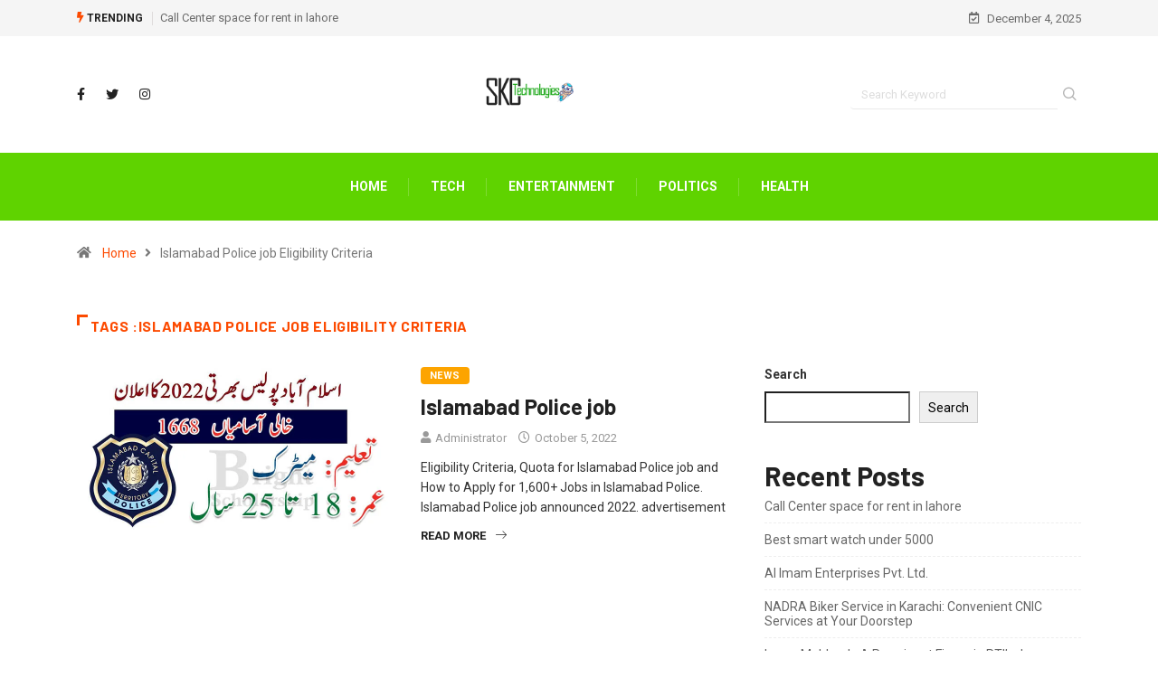

--- FILE ---
content_type: text/html; charset=UTF-8
request_url: https://news.skctechno.com/tag/islamabad-police-job-eligibility-criteria/
body_size: 15916
content:
<!DOCTYPE html>
<html dir="ltr" lang="en-US"
prefix="og: https://ogp.me/ns#"  class="" data-skin="light">
<head>
<script async src="https://pagead2.googlesyndication.com/pagead/js/adsbygoogle.js?client=ca-pub-8370910781946745"
crossorigin="anonymous"></script>
<script async custom-element="amp-auto-ads"
src="https://cdn.ampproject.org/v0/amp-auto-ads-0.1.js">
</script>
<meta charset="UTF-8">
<title>Islamabad Police job Eligibility Criteria - News By SKC Technologies</title>
<!-- All in One SEO 4.2.4 - aioseo.com -->
<meta name="robots" content="max-image-preview:large" />
<link rel="canonical" href="https://news.skctechno.com/tag/islamabad-police-job-eligibility-criteria/" />
<meta name="generator" content="All in One SEO (AIOSEO) 4.2.4 " />
<script type="application/ld+json" class="aioseo-schema">
{"@context":"https:\/\/schema.org","@graph":[{"@type":"WebSite","@id":"https:\/\/news.skctechno.com\/#website","url":"https:\/\/news.skctechno.com\/","name":"News By SKC Technologies","description":"Al Imam Enterprises Pvt. Ltd.","inLanguage":"en-US","publisher":{"@id":"https:\/\/news.skctechno.com\/#organization"}},{"@type":"Organization","@id":"https:\/\/news.skctechno.com\/#organization","name":"News By SKC Technologies","url":"https:\/\/news.skctechno.com\/"},{"@type":"BreadcrumbList","@id":"https:\/\/news.skctechno.com\/tag\/islamabad-police-job-eligibility-criteria\/#breadcrumblist","itemListElement":[{"@type":"ListItem","@id":"https:\/\/news.skctechno.com\/#listItem","position":1,"item":{"@type":"WebPage","@id":"https:\/\/news.skctechno.com\/","name":"Home","description":"Infinix Zero 20 Mobile Phones News Infinix Zero 20 Administrator October 2, 2022 13 Imran Khan bail News politics Imran Khan bail Administrator October 2, 2022 22 Imran khan arrest warrant News politics Imran khan arrest warrant Administrator October 2, 2022 63 icc t20 world cup 2022 prize money Games icc t20 world cup 2022","url":"https:\/\/news.skctechno.com\/"},"nextItem":"https:\/\/news.skctechno.com\/tag\/islamabad-police-job-eligibility-criteria\/#listItem"},{"@type":"ListItem","@id":"https:\/\/news.skctechno.com\/tag\/islamabad-police-job-eligibility-criteria\/#listItem","position":2,"item":{"@type":"WebPage","@id":"https:\/\/news.skctechno.com\/tag\/islamabad-police-job-eligibility-criteria\/","name":"Islamabad Police job Eligibility Criteria","url":"https:\/\/news.skctechno.com\/tag\/islamabad-police-job-eligibility-criteria\/"},"previousItem":"https:\/\/news.skctechno.com\/#listItem"}]},{"@type":"CollectionPage","@id":"https:\/\/news.skctechno.com\/tag\/islamabad-police-job-eligibility-criteria\/#collectionpage","url":"https:\/\/news.skctechno.com\/tag\/islamabad-police-job-eligibility-criteria\/","name":"Islamabad Police job Eligibility Criteria - News By SKC Technologies","inLanguage":"en-US","isPartOf":{"@id":"https:\/\/news.skctechno.com\/#website"},"breadcrumb":{"@id":"https:\/\/news.skctechno.com\/tag\/islamabad-police-job-eligibility-criteria\/#breadcrumblist"}}]}
</script>
<!-- All in One SEO -->
<meta name="viewport" content="width=device-width, initial-scale=1, maximum-scale=5">
<meta name="description" content="News By SKC Technologies - Al Imam Enterprises Pvt. Ltd."/>
<link rel='dns-prefetch' href='//www.googletagmanager.com' />
<link rel='dns-prefetch' href='//ajax.googleapis.com' />
<link rel='dns-prefetch' href='//pagead2.googlesyndication.com' />
<link rel="alternate" type="application/rss+xml" title="News By SKC Technologies &raquo; Feed" href="https://news.skctechno.com/feed/" />
<link rel="alternate" type="application/rss+xml" title="News By SKC Technologies &raquo; Comments Feed" href="https://news.skctechno.com/comments/feed/" />
<link rel="alternate" type="application/rss+xml" title="News By SKC Technologies &raquo; Islamabad Police job Eligibility Criteria Tag Feed" href="https://news.skctechno.com/tag/islamabad-police-job-eligibility-criteria/feed/" />
<!-- This site uses the Google Analytics by MonsterInsights plugin v8.10.0 - Using Analytics tracking - https://www.monsterinsights.com/ -->
<!-- Note: MonsterInsights is not currently configured on this site. The site owner needs to authenticate with Google Analytics in the MonsterInsights settings panel. -->
<!-- No UA code set -->
<!-- / Google Analytics by MonsterInsights -->
<style id='wp-img-auto-sizes-contain-inline-css' type='text/css'>
img:is([sizes=auto i],[sizes^="auto," i]){contain-intrinsic-size:3000px 1500px}
/*# sourceURL=wp-img-auto-sizes-contain-inline-css */
</style>
<style id='classic-theme-styles-inline-css' type='text/css'>
/*! This file is auto-generated */
.wp-block-button__link{color:#fff;background-color:#32373c;border-radius:9999px;box-shadow:none;text-decoration:none;padding:calc(.667em + 2px) calc(1.333em + 2px);font-size:1.125em}.wp-block-file__button{background:#32373c;color:#fff;text-decoration:none}
/*# sourceURL=/wp-includes/css/classic-themes.min.css */
</style>
<!-- <link rel='stylesheet' id='apsc-frontend-css-css' href='https://news.skctechno.com/wp-content/plugins/accesspress-social-counter/css/frontend.css?ver=1.9.2' type='text/css' media='all' /> -->
<!-- <link rel='stylesheet' id='contact-form-7-css' href='https://news.skctechno.com/wp-content/plugins/contact-form-7/includes/css/styles.css?ver=5.6.3' type='text/css' media='all' /> -->
<!-- <link rel='stylesheet' id='elementor-icons-ekiticons-css' href='https://news.skctechno.com/wp-content/plugins/elementskit-lite/modules/elementskit-icon-pack/assets/css/ekiticons.css?ver=2.7.0' type='text/css' media='all' /> -->
<!-- <link rel='stylesheet' id='bootstrap-css' href='https://news.skctechno.com/wp-content/themes/digiqole/assets/css/bootstrap.min.css?ver=2.1.3' type='text/css' media='all' /> -->
<!-- <link rel='stylesheet' id='icon-font-css' href='https://news.skctechno.com/wp-content/themes/digiqole/assets/css/icon-font.css?ver=2.1.3' type='text/css' media='all' /> -->
<link rel='preload' as='style' id='digiqole-all-style-css' href='https://news.skctechno.com/wp-content/themes/digiqole/assets/css/all.css?ver=2.1.3' type='text/css' media='all' />
<!-- <link rel='stylesheet' id='digiqole-master-css' href='https://news.skctechno.com/wp-content/themes/digiqole/assets/css/master.css?ver=2.1.3' type='text/css' media='all' /> -->
<link rel="stylesheet" type="text/css" href="//news.skctechno.com/wp-content/cache/wpfc-minified/20gg2hkz/br6n9.css" media="all"/>
<style id='digiqole-master-inline-css' type='text/css'>
.progress-bar{ background-color : #000}
html.fonts-loaded body{ font-family: Roboto }
.body-box-layout{ 
background-image:url();;
background-repeat: no-repeat;
background-position: center;
background-size: cover;
background-attachment: fixed;
}
body,
.post-navigation .post-previous a p, .post-navigation .post-next a p,
.dark-mode .blog-single .post-meta li,
.dark-mode .wp-block-quote p,
.dark-mode .wp-block-quote::before,
.dark-mode .wp-block-quote cite,
.dark-mode .view-review-list .xs-review-date,
.dark-mode .view-review-list .xs-reviewer-author,
.dark-mode .breadcrumb li,
.dark-mode .post-meta span,
.dark-mode .post-meta span a,
.dark-mode .tranding-bg-white .tranding-bar .trending-slide-bg.trending-slide .post-title a,
.dark-mode .blog-single .post-meta li.post-author a{
color:  #333333;
}
h1, h2, h3, h4, h5, h6,
.post-title,
.post-navigation span,
.post-title a,
.dark-mode .error-page .error-code,
.dark-mode.archive .entry-blog-summery .readmore-btn,
.dark-mode .entry-blog-summery.ts-post .readmore-btn,
.dark-mode .apsc-icons-wrapper.apsc-theme-2 .apsc-each-profile a,
.dark-mode .ts-author-content .comment a{
color:  #222222;
}
.dark-mode .apsc-icons-wrapper.apsc-theme-2 .apsc-each-profile a{
color: #222222 !important;
}
.dark-mode .blog-single .post .post-body{
background: transparent;
}
html.fonts-loaded h1,
html.fonts-loaded h2{
font-family: Barlow;
}
html.fonts-loaded h3{ 
font-family: Barlow;
}
html.fonts-loaded h4{ 
font-family: Barlow;
}
a,
.entry-header .entry-title a:hover,
.sidebar ul li a:hover,
.breadcrumb a:hover {
color: #fc4a00;
transition: all ease 500ms;
}
.btn-primary:hover,
.switch__background,
.switch__mouth,
.switch__eye-left,
.switch__eye-right{
background: #e74907;
border-color: #e74907;;
}
.tag-lists a:hover,
.tagcloud a:hover,
.owl-carousel .owl-dots .owl-dot.active span,
.blog-single .tag-lists a:hover {
border-color: #fc4a00;
}
blockquote.wp-block-quote, .wp-block-quote, .wp-block-quote:not(.is-large):not(.is-style-large), .wp-block-pullquote blockquote,
blockquote.wp-block-pullquote, .wp-block-quote.is-large, .wp-block-quote.is-style-large{
border-left-color: #fc4a00;
}
.post .post-footer .readmore,
.post .post-media .video-link-btn a,
.post-list-item .recen-tab-menu.nav-tabs li a:before, 
.post-list-item .recen-tab-menu.nav-tabs li a:after,
.blog-single .xs-review-box .xs-review .xs-btn:hover,
.blog-single .tag-lists span,
.tag-lists a:hover, .tagcloud a:hover,
.heading-style3 .block-title .title-angle-shap:before, 
.heading-style3 .block-title .title-angle-shap:after,
.heading-style3 .widget-title .title-angle-shap:before, 
.heading-style3 .widget-title .title-angle-shap:after, 
.sidebar .widget .block-title .title-angle-shap:before,
.sidebar .widget .block-title .title-angle-shap:after, 
.sidebar .widget .widget-title .title-angle-shap:before, 
.sidebar .widget .widget-title .title-angle-shap:after,
.pagination li.active a, .pagination li:hover a,
.owl-carousel .owl-dots .owl-dot.active span,
.main-pagination .swiper-pagination-bullet-active,
.swiper-pagination .swiper-pagination-bullet-active,
.header .navbar-light .ekit-wid-con .digiqole-elementskit-menu
.elementskit-navbar-nav > li.active > a:before,
.trending-light .tranding-bar .trending-slide .trending-title,
.post-list-item .post-thumb .tab-post-count, .post-list-item .post-thumb .post-index,
.woocommerce ul.products li.product .button,.woocommerce ul.products li.product .added_to_cart,
.woocommerce nav.woocommerce-pagination ul li a:focus, .woocommerce nav.woocommerce-pagination ul li a:hover, .woocommerce nav.woocommerce-pagination ul li span.current,
.woocommerce #respond input#submit.alt, .woocommerce a.button.alt, .woocommerce button.button.alt, .woocommerce input.button.alt,.sponsor-web-link a:hover i, .woocommerce .widget_price_filter .ui-slider .ui-slider-range,
.woocommerce span.onsale,
.not-found .input-group-btn,
.btn,
.BackTo,
.sidebar .widget.widget_search .input-group-btn,
.woocommerce ul.products li.product .added_to_cart:hover, .woocommerce #respond input#submit.alt:hover, .woocommerce a.button.alt:hover, .woocommerce button.button.alt:hover, 
.footer-social li a,
.digiqole-video-post .video-item .post-video .ts-play-btn,
.blog-single .post-meta .social-share i.fa-share,
.social-share i.ts-icon-share,
.woocommerce input.button.alt:hover,
.woocommerce .widget_price_filter .ui-slider .ui-slider-handle,
#preloader,
.main-slider .swiper-button-next:hover,
.main-slider .swiper-button-prev:hover,
.main-slider .owl-dots .owl-dot.swiper-pagination-bullet-active,
.main-slider .owl-dots .swiper-pagination-bullet.swiper-pagination-bullet-active,
.main-slider .swiper-pagination .owl-dot.swiper-pagination-bullet-active,
.main-slider .swiper-pagination .swiper-pagination-bullet.swiper-pagination-bullet-active,
.main-slider .main-pagination .owl-dot.swiper-pagination-bullet-active,
.main-slider .main-pagination .swiper-pagination-bullet.swiper-pagination-bullet-active,
.weekend-top .owl-dots .owl-dot.swiper-pagination-bullet-active,
.weekend-top .owl-dots .swiper-pagination-bullet.swiper-pagination-bullet-active,
.weekend-top .swiper-pagination .owl-dot.swiper-pagination-bullet-active,
.weekend-top .swiper-pagination .swiper-pagination-bullet.swiper-pagination-bullet-active,
.featured-tab-item .nav-tabs .nav-link.active:before,
.post-slider .swiper-pagination .swiper-pagination-bullet.swiper-pagination-bullet-active,
.blog-single .post-meta .social-share .ts-icon-share {
background: #fc4a00;
}
.owl-carousel.owl-loaded .owl-nav .owl-next.disabled, 
.owl-carousel.owl-loaded .owl-nav .owl-prev.disabled,
.ts-about-image-wrapper.owl-carousel.owl-theme .owl-nav [class*=owl-]:hover{
background: #fc4a00 !important;
}
.ts-footer .recent-posts-widget .post-content .post-title a:hover,
.post-list-item .recen-tab-menu.nav-tabs li a.active,
.ts-footer .footer-left-widget .footer-social li a:hover,
.ts-footer .footer-widget .footer-social li a:hover,
.heading-style3 .block-title, .heading-style3 .widget-title,
.topbar.topbar-gray .tranding-bg-white .tranding-bar .trending-slide-bg .trending-title i,
.sidebar .widget .block-title, .sidebar .widget .widget-title,
.header .navbar-light .ekit-wid-con .digiqole-elementskit-menu .elementskit-navbar-nav .dropdown-item.active,
.header .navbar-light .ekit-wid-con .digiqole-elementskit-menu .elementskit-navbar-nav li a:hover,
.social-links li a:hover,
.post-title a:hover,
.video-tab-list .post-tab-list li a.active h4.post-title, .video-tab-list .post-tab-list li a:hover h4.post-title,
.featured-tab-item .nav-tabs .nav-link.active .tab-head > span.tab-text-title,
.woocommerce ul.products li.product .price, 
.woocommerce ul.products li.product .woocommerce-loop-product__title:hover,
.load-more-btn .digiqole-post-grid-loadmore:hover,
.blog-single .post-meta li.meta-post-view,
.ts-overlay-style .post-meta-info li.active i,
.blog-single .post-meta li a:hover {
color: #fc4a00;
}
.post-layout-style5 .post-meta li.meta-post-view .ts-icon {
color: #fc4a00!important;
}
.header .navbar-light .ekit-wid-con .digiqole-elementskit-menu{
height: 75px;
}
@media(min-width: 1024px){
.header-gradient-area .navbar-light .ekit-wid-con .digiqole-elementskit-menu .elementskit-navbar-nav > li > a,
.header.header-gradient .navbar-light .ekit-wid-con .digiqole-elementskit-menu .elementskit-navbar-nav > li > a, 
.header .navbar-light .ekit-wid-con .digiqole-elementskit-menu .elementskit-navbar-nav > li > a,
.header .navbar-light .nav-search-area a, .header-gradient .navbar-light .social-links li a, 
.header .navbar-light .navbar-nav > li > a, 
.header-gradient .navbar-light .nav-search-area .header-search-icon a{
line-height: 75px;
}
}
.header-gradient,
.header-dark .navbar-light,
.header-gradient .navbar-sticky.sticky,
.header-bg-dark .navbar-sticky.sticky,
.header-bg-dark,
.header-middle-gradent{
background-image: linear-gradient(20deg, #5fd300 0%, #5fd300 100%);
}
html.fonts-loaded .header .navbar-light .navbar-nav li ul.dropdown-menu li a,
html.fonts-loaded .header .navbar-light .ekit-wid-con .digiqole-elementskit-menu .elementskit-navbar-nav li ul li a,
html.fonts-loaded .header .navbar-light .ekit-wid-con .digiqole-elementskit-menu .elementskit-navbar-nav li .elementskit-dropdown li a{
color: ;
font-size: 12px;
}
html.fonts-loaded .header-gradient-area .navbar-light .ekit-wid-con .digiqole-elementskit-menu .elementskit-navbar-nav > li > a,
html.fonts-loaded .header.header-gradient .navbar-light .ekit-wid-con .digiqole-elementskit-menu .elementskit-navbar-nav > li > a,
html.fonts-loaded .header .navbar-light .ekit-wid-con .digiqole-elementskit-menu .elementskit-navbar-nav > li > a,
html.fonts-loaded .header .navbar-light .nav-search-area a,
html.fonts-loaded .header-gradient .navbar-light .social-links li a,
html.fonts-loaded .header .navbar-light .navbar-nav > li > a,
html.fonts-loaded .header-gradient .navbar-light .nav-search-area .header-search-icon a{
font-family: Roboto;
}
.ts-footer{
padding-top:70px;
padding-bottom:20px;
}
body,
.dark-mode .ts-author-media,
.dark-mode .ts-author-content::before,
.dark-mode .ts-author-content::after,
.dark-mode .post-layout-style4 .post-single .entry-header{
background-color: #ffffff;
}
.ts-footer{
background-color: #222222;
background-repeat:no-repeat;
background-size: cover;
}
.newsletter-form span,
.ts-footer .widget-title span{
background-color: #222222;
}
.ts-footer-classic .widget-title,
.ts-footer-classic h3,
.ts-footer-classic h4,
.ts-footer .widget-title,
.ts-footer-classic .contact h3{
color: #fff;
}
.ts-footer p,
.ts-footer .list-arrow li a,
.ts-footer .menu li a,
.ts-footer .service-time li,
.ts-footer .list-arrow li::before, 
.ts-footer .footer-info li,
.ts-footer .footer-left-widget .footer-social li a, .ts-footer .footer-widget .footer-social li a,
.ts-footer .footer-left-widget p, .ts-footer .footer-widget p,
.ts-footer .recent-posts-widget .post-content .post-title a,
.ts-footer .menu li::before{
color: #fff;
}
.copy-right{
background-color: #101010;
}
.copy-right .copyright-text p{
color: #fff;
}
/*# sourceURL=digiqole-master-inline-css */
</style>
<!-- <link rel='stylesheet' id='ekit-widget-styles-css' href='https://news.skctechno.com/wp-content/plugins/elementskit-lite/widgets/init/assets/css/widget-styles.css?ver=2.7.0' type='text/css' media='all' /> -->
<!-- <link rel='stylesheet' id='ekit-responsive-css' href='https://news.skctechno.com/wp-content/plugins/elementskit-lite/widgets/init/assets/css/responsive.css?ver=2.7.0' type='text/css' media='all' /> -->
<link rel="stylesheet" type="text/css" href="//news.skctechno.com/wp-content/cache/wpfc-minified/86mxraf4/br6n9.css" media="all"/>
<script src='//news.skctechno.com/wp-content/cache/wpfc-minified/2mokfhpl/br6n9.js' type="text/javascript"></script>
<!-- <script type="text/javascript" src="https://news.skctechno.com/wp-includes/js/jquery/jquery.min.js?ver=3.7.1" id="jquery-core-js"></script> -->
<!-- <script type="text/javascript" src="https://news.skctechno.com/wp-includes/js/jquery/jquery-migrate.min.js?ver=3.4.1" id="jquery-migrate-js"></script> -->
<!-- <script type="text/javascript" src="https://news.skctechno.com/wp-content/plugins/wp-ultimate-review/assets/public/script/content-page.js?ver=2.0.1" id="wur_review_content_script-js"></script> -->
<!-- Google Analytics snippet added by Site Kit -->
<script type="text/javascript" src="https://www.googletagmanager.com/gtag/js?id=UA-143387962-2" id="google_gtagjs-js" async></script>
<script type="text/javascript" id="google_gtagjs-js-after">
/* <![CDATA[ */
window.dataLayer = window.dataLayer || [];function gtag(){dataLayer.push(arguments);}
gtag('set', 'linker', {"domains":["news.skctechno.com"]} );
gtag("js", new Date());
gtag("set", "developer_id.dZTNiMT", true);
gtag("config", "UA-143387962-2", {"anonymize_ip":true});
gtag("config", "G-JBSSDSKHZX");
//# sourceURL=google_gtagjs-js-after
/* ]]> */
</script>
<!-- End Google Analytics snippet added by Site Kit -->
<script type="text/javascript" id="csf-google-web-fonts-js-extra">
/* <![CDATA[ */
var WebFontConfig = {"google":{"families":["Roboto:400regular,700","Barlow:600700"]}};
//# sourceURL=csf-google-web-fonts-js-extra
/* ]]> */
</script>
<script type="text/javascript" src="//ajax.googleapis.com/ajax/libs/webfont/1.6.26/webfont.js" id="csf-google-web-fonts-js"></script>
<link rel="https://api.w.org/" href="https://news.skctechno.com/wp-json/" /><link rel="alternate" title="JSON" type="application/json" href="https://news.skctechno.com/wp-json/wp/v2/tags/223" /><link rel="EditURI" type="application/rsd+xml" title="RSD" href="https://news.skctechno.com/xmlrpc.php?rsd" />
<meta name="generator" content="WordPress 6.9" />
<meta name="generator" content="Site Kit by Google 1.82.0" />
<!-- Google AdSense snippet added by Site Kit -->
<meta name="google-adsense-platform-account" content="ca-host-pub-2644536267352236">
<meta name="google-adsense-platform-domain" content="sitekit.withgoogle.com">
<!-- End Google AdSense snippet added by Site Kit -->
<!-- Google AdSense snippet added by Site Kit -->
<script type="text/javascript" async="async" src="https://pagead2.googlesyndication.com/pagead/js/adsbygoogle.js?client=ca-pub-8370910781946745" crossorigin="anonymous"></script>
<!-- End Google AdSense snippet added by Site Kit -->
<style type="text/css">body{font-family:"Roboto";color:;font-weight:400;font-style:regular;font-size:14px;line-height:22px;letter-spacing:px;}h1{font-family:"Barlow";color:;font-weight:600;font-style:700;line-height:px;letter-spacing:px;}h3{font-family:"Barlow";color:;font-weight:600;font-style:700;line-height:px;letter-spacing:px;}h4{font-family:"Barlow";color:;font-weight:600;font-style:700;line-height:px;letter-spacing:px;}</style><link rel="icon" href="https://news.skctechno.com/wp-content/uploads/2022/09/cropped-SKC-NEWS-32x32.png" sizes="32x32" />
<link rel="icon" href="https://news.skctechno.com/wp-content/uploads/2022/09/cropped-SKC-NEWS-192x192.png" sizes="192x192" />
<link rel="apple-touch-icon" href="https://news.skctechno.com/wp-content/uploads/2022/09/cropped-SKC-NEWS-180x180.png" />
<meta name="msapplication-TileImage" content="https://news.skctechno.com/wp-content/uploads/2022/09/cropped-SKC-NEWS-270x270.png" />
<style type="text/css" id="wp-custom-css">
@media (min-width: 1025px){
.header{
min-height: 70px;
}
}
.header-gradient-area .navbar-light .ekit-wid-con .digiqole-elementskit-menu .elementskit-navbar-nav > li > a:hover{
color: #fff;
}
.food-gallery .elementor-widget-container .elementor-image img{
cursor: crosshair;
}
.postid-96 .newsletter-area{
margin-top: 50px
}
.location-info .elementor-icon-box-icon{
margin-top: 6px;
}
@media (max-width: 1024px){
.ekit_menu_responsive_tablet .elementskit-submenu-indicator {
border: 1px solid transparent !important;
}
.header .navbar-light .navbar-toggler {
display: none;
}
.header .navbar-light .ekit-wid-con .digiqole-elementskit-menu .elementskit-navbar-nav > li > a{
line-height:30px !important;
}
.elementskit-navbar-nav-default.elementskit_line_arrow .elementskit-submenu-panel > li > a .elementskit-submenu-indicator{
transform: rotate(
-90deg);
}
}
/*Extra css*/
@media (max-width: 767px){
.topbar.topbar-gray .tranding-bg-white .tranding-bar .trending-slide-bg {
text-align: center;
display: inline-flex;
align-content: center;
flex-wrap: nowrap;
align-items: center;
}
.topbar.topbar-gray .tranding-bg-white .tranding-bar .trending-slide-bg .trending-title{
display: inline-block;
margin: 0;
margin-right: 10px;
}
.trending-slide .carousel-inner {
height: 30px;
}
.topbar.topbar-gray .tranding-bg-white .tranding-bar .trending-slide-bg .trending-title i {
display: none;
}
.topbar.topbar-gray .tranding-bg-white .tranding-bar .trending-slide-bg{
padding:0px;
}
.topbar .top-info{
padding: 0;
}
.header-middle-area {
padding: 20px 0 12px;
}
.topbar.topbar-gray{
text-align:center !important;
}
.main-slider .main-pagination{
display:none;
}
.post-meta-info{
flex-wrap:wrap;
}
.featured-tab-item .nav-tabs .nav-link .tab-head > span.tab-text-title {
font-size: 14px;
}
.post-list-item .recen-tab-menu.nav-tabs li a {
font-size: 14px; 
}
.topbar.topbar-dark .top-dark-info {
padding-bottom: 20px;
}
.header-dark .navbar-light .logo {
margin-bottom: 15px;
}
.header.style8 .nav-search-area {
display: none;
}
}
.header .navbar-light .elementskit-menu-hamburger {
background: #312e2db0;
padding: 12px 12px;
border-radius: 100%;
width: 40px;
height: 40px;
}
.header .navbar-light .elementskit-menu-hamburger .elementskit-menu-hamburger-icon{
height:1.1px;
}
.apsc-icons-wrapper.apsc-theme-2 .apsc-each-profile a .apsc-inner-block .social-icon i {
padding: 4px 0;
}
i {
font-style: normal;
}		</style>
<style id='wp-block-archives-inline-css' type='text/css'>
.wp-block-archives{box-sizing:border-box}.wp-block-archives-dropdown label{display:block}
/*# sourceURL=https://news.skctechno.com/wp-includes/blocks/archives/style.min.css */
</style>
<style id='wp-block-categories-inline-css' type='text/css'>
.wp-block-categories{box-sizing:border-box}.wp-block-categories.alignleft{margin-right:2em}.wp-block-categories.alignright{margin-left:2em}.wp-block-categories.wp-block-categories-dropdown.aligncenter{text-align:center}.wp-block-categories .wp-block-categories__label{display:block;width:100%}
/*# sourceURL=https://news.skctechno.com/wp-includes/blocks/categories/style.min.css */
</style>
<style id='wp-block-heading-inline-css' type='text/css'>
h1:where(.wp-block-heading).has-background,h2:where(.wp-block-heading).has-background,h3:where(.wp-block-heading).has-background,h4:where(.wp-block-heading).has-background,h5:where(.wp-block-heading).has-background,h6:where(.wp-block-heading).has-background{padding:1.25em 2.375em}h1.has-text-align-left[style*=writing-mode]:where([style*=vertical-lr]),h1.has-text-align-right[style*=writing-mode]:where([style*=vertical-rl]),h2.has-text-align-left[style*=writing-mode]:where([style*=vertical-lr]),h2.has-text-align-right[style*=writing-mode]:where([style*=vertical-rl]),h3.has-text-align-left[style*=writing-mode]:where([style*=vertical-lr]),h3.has-text-align-right[style*=writing-mode]:where([style*=vertical-rl]),h4.has-text-align-left[style*=writing-mode]:where([style*=vertical-lr]),h4.has-text-align-right[style*=writing-mode]:where([style*=vertical-rl]),h5.has-text-align-left[style*=writing-mode]:where([style*=vertical-lr]),h5.has-text-align-right[style*=writing-mode]:where([style*=vertical-rl]),h6.has-text-align-left[style*=writing-mode]:where([style*=vertical-lr]),h6.has-text-align-right[style*=writing-mode]:where([style*=vertical-rl]){rotate:180deg}
/*# sourceURL=https://news.skctechno.com/wp-includes/blocks/heading/style.min.css */
</style>
<style id='wp-block-latest-comments-inline-css' type='text/css'>
ol.wp-block-latest-comments{box-sizing:border-box;margin-left:0}:where(.wp-block-latest-comments:not([style*=line-height] .wp-block-latest-comments__comment)){line-height:1.1}:where(.wp-block-latest-comments:not([style*=line-height] .wp-block-latest-comments__comment-excerpt p)){line-height:1.8}.has-dates :where(.wp-block-latest-comments:not([style*=line-height])),.has-excerpts :where(.wp-block-latest-comments:not([style*=line-height])){line-height:1.5}.wp-block-latest-comments .wp-block-latest-comments{padding-left:0}.wp-block-latest-comments__comment{list-style:none;margin-bottom:1em}.has-avatars .wp-block-latest-comments__comment{list-style:none;min-height:2.25em}.has-avatars .wp-block-latest-comments__comment .wp-block-latest-comments__comment-excerpt,.has-avatars .wp-block-latest-comments__comment .wp-block-latest-comments__comment-meta{margin-left:3.25em}.wp-block-latest-comments__comment-excerpt p{font-size:.875em;margin:.36em 0 1.4em}.wp-block-latest-comments__comment-date{display:block;font-size:.75em}.wp-block-latest-comments .avatar,.wp-block-latest-comments__comment-avatar{border-radius:1.5em;display:block;float:left;height:2.5em;margin-right:.75em;width:2.5em}.wp-block-latest-comments[class*=-font-size] a,.wp-block-latest-comments[style*=font-size] a{font-size:inherit}
/*# sourceURL=https://news.skctechno.com/wp-includes/blocks/latest-comments/style.min.css */
</style>
<style id='wp-block-latest-posts-inline-css' type='text/css'>
.wp-block-latest-posts{box-sizing:border-box}.wp-block-latest-posts.alignleft{margin-right:2em}.wp-block-latest-posts.alignright{margin-left:2em}.wp-block-latest-posts.wp-block-latest-posts__list{list-style:none}.wp-block-latest-posts.wp-block-latest-posts__list li{clear:both;overflow-wrap:break-word}.wp-block-latest-posts.is-grid{display:flex;flex-wrap:wrap}.wp-block-latest-posts.is-grid li{margin:0 1.25em 1.25em 0;width:100%}@media (min-width:600px){.wp-block-latest-posts.columns-2 li{width:calc(50% - .625em)}.wp-block-latest-posts.columns-2 li:nth-child(2n){margin-right:0}.wp-block-latest-posts.columns-3 li{width:calc(33.33333% - .83333em)}.wp-block-latest-posts.columns-3 li:nth-child(3n){margin-right:0}.wp-block-latest-posts.columns-4 li{width:calc(25% - .9375em)}.wp-block-latest-posts.columns-4 li:nth-child(4n){margin-right:0}.wp-block-latest-posts.columns-5 li{width:calc(20% - 1em)}.wp-block-latest-posts.columns-5 li:nth-child(5n){margin-right:0}.wp-block-latest-posts.columns-6 li{width:calc(16.66667% - 1.04167em)}.wp-block-latest-posts.columns-6 li:nth-child(6n){margin-right:0}}:root :where(.wp-block-latest-posts.is-grid){padding:0}:root :where(.wp-block-latest-posts.wp-block-latest-posts__list){padding-left:0}.wp-block-latest-posts__post-author,.wp-block-latest-posts__post-date{display:block;font-size:.8125em}.wp-block-latest-posts__post-excerpt,.wp-block-latest-posts__post-full-content{margin-bottom:1em;margin-top:.5em}.wp-block-latest-posts__featured-image a{display:inline-block}.wp-block-latest-posts__featured-image img{height:auto;max-width:100%;width:auto}.wp-block-latest-posts__featured-image.alignleft{float:left;margin-right:1em}.wp-block-latest-posts__featured-image.alignright{float:right;margin-left:1em}.wp-block-latest-posts__featured-image.aligncenter{margin-bottom:1em;text-align:center}
/*# sourceURL=https://news.skctechno.com/wp-includes/blocks/latest-posts/style.min.css */
</style>
<style id='wp-block-search-inline-css' type='text/css'>
.wp-block-search__button{margin-left:10px;word-break:normal}.wp-block-search__button.has-icon{line-height:0}.wp-block-search__button svg{height:1.25em;min-height:24px;min-width:24px;width:1.25em;fill:currentColor;vertical-align:text-bottom}:where(.wp-block-search__button){border:1px solid #ccc;padding:6px 10px}.wp-block-search__inside-wrapper{display:flex;flex:auto;flex-wrap:nowrap;max-width:100%}.wp-block-search__label{width:100%}.wp-block-search.wp-block-search__button-only .wp-block-search__button{box-sizing:border-box;display:flex;flex-shrink:0;justify-content:center;margin-left:0;max-width:100%}.wp-block-search.wp-block-search__button-only .wp-block-search__inside-wrapper{min-width:0!important;transition-property:width}.wp-block-search.wp-block-search__button-only .wp-block-search__input{flex-basis:100%;transition-duration:.3s}.wp-block-search.wp-block-search__button-only.wp-block-search__searchfield-hidden,.wp-block-search.wp-block-search__button-only.wp-block-search__searchfield-hidden .wp-block-search__inside-wrapper{overflow:hidden}.wp-block-search.wp-block-search__button-only.wp-block-search__searchfield-hidden .wp-block-search__input{border-left-width:0!important;border-right-width:0!important;flex-basis:0;flex-grow:0;margin:0;min-width:0!important;padding-left:0!important;padding-right:0!important;width:0!important}:where(.wp-block-search__input){appearance:none;border:1px solid #949494;flex-grow:1;font-family:inherit;font-size:inherit;font-style:inherit;font-weight:inherit;letter-spacing:inherit;line-height:inherit;margin-left:0;margin-right:0;min-width:3rem;padding:8px;text-decoration:unset!important;text-transform:inherit}:where(.wp-block-search__button-inside .wp-block-search__inside-wrapper){background-color:#fff;border:1px solid #949494;box-sizing:border-box;padding:4px}:where(.wp-block-search__button-inside .wp-block-search__inside-wrapper) .wp-block-search__input{border:none;border-radius:0;padding:0 4px}:where(.wp-block-search__button-inside .wp-block-search__inside-wrapper) .wp-block-search__input:focus{outline:none}:where(.wp-block-search__button-inside .wp-block-search__inside-wrapper) :where(.wp-block-search__button){padding:4px 8px}.wp-block-search.aligncenter .wp-block-search__inside-wrapper{margin:auto}.wp-block[data-align=right] .wp-block-search.wp-block-search__button-only .wp-block-search__inside-wrapper{float:right}
/*# sourceURL=https://news.skctechno.com/wp-includes/blocks/search/style.min.css */
</style>
<style id='wp-block-search-theme-inline-css' type='text/css'>
.wp-block-search .wp-block-search__label{font-weight:700}.wp-block-search__button{border:1px solid #ccc;padding:.375em .625em}
/*# sourceURL=https://news.skctechno.com/wp-includes/blocks/search/theme.min.css */
</style>
<style id='wp-block-group-inline-css' type='text/css'>
.wp-block-group{box-sizing:border-box}:where(.wp-block-group.wp-block-group-is-layout-constrained){position:relative}
/*# sourceURL=https://news.skctechno.com/wp-includes/blocks/group/style.min.css */
</style>
<style id='wp-block-group-theme-inline-css' type='text/css'>
:where(.wp-block-group.has-background){padding:1.25em 2.375em}
/*# sourceURL=https://news.skctechno.com/wp-includes/blocks/group/theme.min.css */
</style>
<style id='global-styles-inline-css' type='text/css'>
:root{--wp--preset--aspect-ratio--square: 1;--wp--preset--aspect-ratio--4-3: 4/3;--wp--preset--aspect-ratio--3-4: 3/4;--wp--preset--aspect-ratio--3-2: 3/2;--wp--preset--aspect-ratio--2-3: 2/3;--wp--preset--aspect-ratio--16-9: 16/9;--wp--preset--aspect-ratio--9-16: 9/16;--wp--preset--color--black: #000000;--wp--preset--color--cyan-bluish-gray: #abb8c3;--wp--preset--color--white: #ffffff;--wp--preset--color--pale-pink: #f78da7;--wp--preset--color--vivid-red: #cf2e2e;--wp--preset--color--luminous-vivid-orange: #ff6900;--wp--preset--color--luminous-vivid-amber: #fcb900;--wp--preset--color--light-green-cyan: #7bdcb5;--wp--preset--color--vivid-green-cyan: #00d084;--wp--preset--color--pale-cyan-blue: #8ed1fc;--wp--preset--color--vivid-cyan-blue: #0693e3;--wp--preset--color--vivid-purple: #9b51e0;--wp--preset--gradient--vivid-cyan-blue-to-vivid-purple: linear-gradient(135deg,rgb(6,147,227) 0%,rgb(155,81,224) 100%);--wp--preset--gradient--light-green-cyan-to-vivid-green-cyan: linear-gradient(135deg,rgb(122,220,180) 0%,rgb(0,208,130) 100%);--wp--preset--gradient--luminous-vivid-amber-to-luminous-vivid-orange: linear-gradient(135deg,rgb(252,185,0) 0%,rgb(255,105,0) 100%);--wp--preset--gradient--luminous-vivid-orange-to-vivid-red: linear-gradient(135deg,rgb(255,105,0) 0%,rgb(207,46,46) 100%);--wp--preset--gradient--very-light-gray-to-cyan-bluish-gray: linear-gradient(135deg,rgb(238,238,238) 0%,rgb(169,184,195) 100%);--wp--preset--gradient--cool-to-warm-spectrum: linear-gradient(135deg,rgb(74,234,220) 0%,rgb(151,120,209) 20%,rgb(207,42,186) 40%,rgb(238,44,130) 60%,rgb(251,105,98) 80%,rgb(254,248,76) 100%);--wp--preset--gradient--blush-light-purple: linear-gradient(135deg,rgb(255,206,236) 0%,rgb(152,150,240) 100%);--wp--preset--gradient--blush-bordeaux: linear-gradient(135deg,rgb(254,205,165) 0%,rgb(254,45,45) 50%,rgb(107,0,62) 100%);--wp--preset--gradient--luminous-dusk: linear-gradient(135deg,rgb(255,203,112) 0%,rgb(199,81,192) 50%,rgb(65,88,208) 100%);--wp--preset--gradient--pale-ocean: linear-gradient(135deg,rgb(255,245,203) 0%,rgb(182,227,212) 50%,rgb(51,167,181) 100%);--wp--preset--gradient--electric-grass: linear-gradient(135deg,rgb(202,248,128) 0%,rgb(113,206,126) 100%);--wp--preset--gradient--midnight: linear-gradient(135deg,rgb(2,3,129) 0%,rgb(40,116,252) 100%);--wp--preset--font-size--small: 13px;--wp--preset--font-size--medium: 20px;--wp--preset--font-size--large: 36px;--wp--preset--font-size--x-large: 42px;--wp--preset--spacing--20: 0.44rem;--wp--preset--spacing--30: 0.67rem;--wp--preset--spacing--40: 1rem;--wp--preset--spacing--50: 1.5rem;--wp--preset--spacing--60: 2.25rem;--wp--preset--spacing--70: 3.38rem;--wp--preset--spacing--80: 5.06rem;--wp--preset--shadow--natural: 6px 6px 9px rgba(0, 0, 0, 0.2);--wp--preset--shadow--deep: 12px 12px 50px rgba(0, 0, 0, 0.4);--wp--preset--shadow--sharp: 6px 6px 0px rgba(0, 0, 0, 0.2);--wp--preset--shadow--outlined: 6px 6px 0px -3px rgb(255, 255, 255), 6px 6px rgb(0, 0, 0);--wp--preset--shadow--crisp: 6px 6px 0px rgb(0, 0, 0);}:where(.is-layout-flex){gap: 0.5em;}:where(.is-layout-grid){gap: 0.5em;}body .is-layout-flex{display: flex;}.is-layout-flex{flex-wrap: wrap;align-items: center;}.is-layout-flex > :is(*, div){margin: 0;}body .is-layout-grid{display: grid;}.is-layout-grid > :is(*, div){margin: 0;}:where(.wp-block-columns.is-layout-flex){gap: 2em;}:where(.wp-block-columns.is-layout-grid){gap: 2em;}:where(.wp-block-post-template.is-layout-flex){gap: 1.25em;}:where(.wp-block-post-template.is-layout-grid){gap: 1.25em;}.has-black-color{color: var(--wp--preset--color--black) !important;}.has-cyan-bluish-gray-color{color: var(--wp--preset--color--cyan-bluish-gray) !important;}.has-white-color{color: var(--wp--preset--color--white) !important;}.has-pale-pink-color{color: var(--wp--preset--color--pale-pink) !important;}.has-vivid-red-color{color: var(--wp--preset--color--vivid-red) !important;}.has-luminous-vivid-orange-color{color: var(--wp--preset--color--luminous-vivid-orange) !important;}.has-luminous-vivid-amber-color{color: var(--wp--preset--color--luminous-vivid-amber) !important;}.has-light-green-cyan-color{color: var(--wp--preset--color--light-green-cyan) !important;}.has-vivid-green-cyan-color{color: var(--wp--preset--color--vivid-green-cyan) !important;}.has-pale-cyan-blue-color{color: var(--wp--preset--color--pale-cyan-blue) !important;}.has-vivid-cyan-blue-color{color: var(--wp--preset--color--vivid-cyan-blue) !important;}.has-vivid-purple-color{color: var(--wp--preset--color--vivid-purple) !important;}.has-black-background-color{background-color: var(--wp--preset--color--black) !important;}.has-cyan-bluish-gray-background-color{background-color: var(--wp--preset--color--cyan-bluish-gray) !important;}.has-white-background-color{background-color: var(--wp--preset--color--white) !important;}.has-pale-pink-background-color{background-color: var(--wp--preset--color--pale-pink) !important;}.has-vivid-red-background-color{background-color: var(--wp--preset--color--vivid-red) !important;}.has-luminous-vivid-orange-background-color{background-color: var(--wp--preset--color--luminous-vivid-orange) !important;}.has-luminous-vivid-amber-background-color{background-color: var(--wp--preset--color--luminous-vivid-amber) !important;}.has-light-green-cyan-background-color{background-color: var(--wp--preset--color--light-green-cyan) !important;}.has-vivid-green-cyan-background-color{background-color: var(--wp--preset--color--vivid-green-cyan) !important;}.has-pale-cyan-blue-background-color{background-color: var(--wp--preset--color--pale-cyan-blue) !important;}.has-vivid-cyan-blue-background-color{background-color: var(--wp--preset--color--vivid-cyan-blue) !important;}.has-vivid-purple-background-color{background-color: var(--wp--preset--color--vivid-purple) !important;}.has-black-border-color{border-color: var(--wp--preset--color--black) !important;}.has-cyan-bluish-gray-border-color{border-color: var(--wp--preset--color--cyan-bluish-gray) !important;}.has-white-border-color{border-color: var(--wp--preset--color--white) !important;}.has-pale-pink-border-color{border-color: var(--wp--preset--color--pale-pink) !important;}.has-vivid-red-border-color{border-color: var(--wp--preset--color--vivid-red) !important;}.has-luminous-vivid-orange-border-color{border-color: var(--wp--preset--color--luminous-vivid-orange) !important;}.has-luminous-vivid-amber-border-color{border-color: var(--wp--preset--color--luminous-vivid-amber) !important;}.has-light-green-cyan-border-color{border-color: var(--wp--preset--color--light-green-cyan) !important;}.has-vivid-green-cyan-border-color{border-color: var(--wp--preset--color--vivid-green-cyan) !important;}.has-pale-cyan-blue-border-color{border-color: var(--wp--preset--color--pale-cyan-blue) !important;}.has-vivid-cyan-blue-border-color{border-color: var(--wp--preset--color--vivid-cyan-blue) !important;}.has-vivid-purple-border-color{border-color: var(--wp--preset--color--vivid-purple) !important;}.has-vivid-cyan-blue-to-vivid-purple-gradient-background{background: var(--wp--preset--gradient--vivid-cyan-blue-to-vivid-purple) !important;}.has-light-green-cyan-to-vivid-green-cyan-gradient-background{background: var(--wp--preset--gradient--light-green-cyan-to-vivid-green-cyan) !important;}.has-luminous-vivid-amber-to-luminous-vivid-orange-gradient-background{background: var(--wp--preset--gradient--luminous-vivid-amber-to-luminous-vivid-orange) !important;}.has-luminous-vivid-orange-to-vivid-red-gradient-background{background: var(--wp--preset--gradient--luminous-vivid-orange-to-vivid-red) !important;}.has-very-light-gray-to-cyan-bluish-gray-gradient-background{background: var(--wp--preset--gradient--very-light-gray-to-cyan-bluish-gray) !important;}.has-cool-to-warm-spectrum-gradient-background{background: var(--wp--preset--gradient--cool-to-warm-spectrum) !important;}.has-blush-light-purple-gradient-background{background: var(--wp--preset--gradient--blush-light-purple) !important;}.has-blush-bordeaux-gradient-background{background: var(--wp--preset--gradient--blush-bordeaux) !important;}.has-luminous-dusk-gradient-background{background: var(--wp--preset--gradient--luminous-dusk) !important;}.has-pale-ocean-gradient-background{background: var(--wp--preset--gradient--pale-ocean) !important;}.has-electric-grass-gradient-background{background: var(--wp--preset--gradient--electric-grass) !important;}.has-midnight-gradient-background{background: var(--wp--preset--gradient--midnight) !important;}.has-small-font-size{font-size: var(--wp--preset--font-size--small) !important;}.has-medium-font-size{font-size: var(--wp--preset--font-size--medium) !important;}.has-large-font-size{font-size: var(--wp--preset--font-size--large) !important;}.has-x-large-font-size{font-size: var(--wp--preset--font-size--x-large) !important;}
/*# sourceURL=global-styles-inline-css */
</style>
</head>
<body class="archive tag tag-islamabad-police-job-eligibility-criteria tag-223 wp-theme-digiqole sidebar-active elementor-default elementor-kit-8" >
<amp-auto-ads type="adsense"
data-ad-client="ca-pub-8370910781946745">
</amp-auto-ads>
<div class="body-inner-content">
<div class="topbar topbar-gray">
<div class="container">
<div class="row">
<div class="col-lg-9 col-md-8">
<div class="tranding-bg-white">
<div class="tranding-bar">
<div id="tredingcarousel" class="trending-slide carousel slide trending-slide-bg" data-ride="carousel">
<p class="trending-title">
<i class="ts-icon ts-icon-bolt"></i> Trending            </p>
<div class="carousel-inner">
<div class="carousel-item active">
<a class="post-title title-small"
href="https://news.skctechno.com/call-center-space-for-rent-in-lahore/">Call Center space for rent in lahore</a>
</div><!--/.carousel-item -->
<div class="carousel-item">
<a class="post-title title-small"
href="https://news.skctechno.com/best-smart-watch-under-5000/">Best smart watch under 5000</a>
</div><!--/.carousel-item -->
</div> <!--/.carousel-inner-->
</div> <!--/.trending-slide-->
</div> <!--/.container-->
</div>
</div>
<div class="col-md-4 col-lg-3 xs-center align-self-center text-right">
<ul class="top-info">
<li><i class="ts-icon ts-icon-calendar-check" aria-hidden="true"></i>
December 4, 2025                        </li>
</ul>
</div>
<!-- end col -->
</div>
<!-- end row -->
</div>
<!-- end container -->
</div>
<div class="header-middle-area style8">
<div class="container">
<div class="row">
<div class="col-md-3 align-self-center">
<ul class="social-links xs-center">
<li class="fab facebook-f">
<a target="_blank" title="facebook" href="https://facebook.com/skctechno">
<span class="social-icon">  <i class="ts-icon ts-icon-facebook-f"></i> </span>
</a>
</li>
<li class="fab twitter">
<a target="_blank" title="Twitter"
href="https://twitter.com/skctechn0">
<span class="social-icon">  <i class="ts-icon ts-icon-twitter"></i> </span>
</a>
</li>
<li class="fab instagram">
<a target="_blank" title="Instrgram"
href="https://instagram.com/skctechno">
<span class="social-icon">  <i class="ts-icon ts-icon-instagram"></i> </span>
</a>
</li>
</ul>
<!-- end social links -->
<!-- Site search end-->
</div>
<div class="col-md-6 align-self-center">
<div class="logo-area text-center">
<a class="logo" href="https://news.skctechno.com/">
<img width="220" height="33" class="img-fluid logo-dark"
src="https://news.skctechno.com/wp-content/uploads/2022/09/SKC-NEWS.png"
alt="News By SKC Technologies">
<img width="220" height="33" class="img-fluid logo-light"
src="//demo.themewinter.com/wp/digiqole/wp-content/uploads/2020/07/logo-light.png"
alt="News By SKC Technologies">
</a>
</div>
</div>
<!-- col end  -->
<div class="col-md-3 align-self-center">
<div class="header-search text-right">
<form  method="get" action="https://news.skctechno.com/" class="digiqole-serach xs-search-group">
<div class="input-group">
<input type="search" class="form-control" name="s" placeholder="Search Keyword" value="">
<button class="input-group-btn search-button"><i class="ts-icon ts-icon-search1"></i></button>
</div>
</form>                        </div>
</div>
<!-- col end  -->
</div>
</div>
</div>
<header id="header" class="header header-gradient">
<div class=" header-wrapper navbar-sticky ">
<div class="container">
<nav class="navbar navbar-expand-lg navbar-light m-auto">
<a class="logo d-none" href="https://news.skctechno.com/">
<img class="img-fluid" src="https://news.skctechno.com/wp-content/uploads/2022/09/SKC-NEWS.png"
alt="News By SKC Technologies">
</a>
<button class="navbar-toggler" type="button" data-toggle="collapse"
data-target="#primary-nav" aria-controls="primary-nav" aria-expanded="false"
aria-label="Toggle navigation">
<span class="navbar-toggler-icon"><i class="ts-icon ts-icon-menu"></i></span>
</button>
<div id="primary-nav" class="collapse navbar-collapse"><ul id="main-menu" class="navbar-nav"><li id="menu-item-3301" class="menu-item menu-item-type-custom menu-item-object-custom menu-item-home menu-item-3301 nav-item"><a href="https://news.skctechno.com" class="nav-link">Home</a></li>
<li id="menu-item-4021" class="menu-item menu-item-type-taxonomy menu-item-object-category menu-item-4021 nav-item"><a href="https://news.skctechno.com/category/news/tech/" class="nav-link">Tech</a></li>
<li id="menu-item-4024" class="menu-item menu-item-type-taxonomy menu-item-object-category menu-item-4024 nav-item"><a href="https://news.skctechno.com/category/news/entertainment/" class="nav-link">Entertainment</a></li>
<li id="menu-item-625" class="menu-item menu-item-type-taxonomy menu-item-object-category menu-item-625 nav-item"><a href="https://news.skctechno.com/category/politics/" class="nav-link">politics</a></li>
<li id="menu-item-626" class="menu-item menu-item-type-taxonomy menu-item-object-category menu-item-626 nav-item"><a href="https://news.skctechno.com/category/news/health/" class="nav-link">Health</a></li>
</ul></div>            </nav>
</div><!-- container end-->
</div>
</header>
<div class="container">
<div class="row">
<div class="col-lg-12">
<ol class="breadcrumb" data-wow-duration="2s"><li><i class="ts-icon ts-icon-home-solid"></i> <a href="https://news.skctechno.com">Home</a><i class="ts-icon ts-icon-angle-right"></i></li> <li>Islamabad Police job Eligibility Criteria</li></ol>            </div>
</div>
</div>
<section id="main-content" class="blog main-container" role="main">
<div class="container">
<div class="category-main-title heading-style3 tag-title mb-30">
<h1 class="block-title">
<span class="title-angle-shap"> Tags :Islamabad Police job Eligibility Criteria </span>
</h1>
</div>
</div>
<div class="container">
<div class="row">
<div class="col-lg-8 col-md-12">
<article class="post-wrapper post-4316 post type-post status-publish format-standard has-post-thumbnail hentry category-news tag-islamabad-police-job tag-islamabad-police-job-eligibility-criteria tag-islamabad-police-jobs-2022 tag-islamabad-police-jobs-2022-ad tag-islamabad-police-jobs-2022-form-download tag-islamabad-police-jobs-2022-online-apply tag-islamabad-police-jobs-affidavit tag-islamabad-police-jobs-last-date tag-islamabad-police-jobs-online tag-islamabad-police-jobs-online-apply tag-islamabad-police-jobs-portal">
<div class="post-block-style row">
<div class="col-md-6">
<div class="post-media post-image">
<a href="https://news.skctechno.com/islamabad-police-job/">
<img class="img-fluid" src="https://news.skctechno.com/wp-content/uploads/2022/10/Islamabad-Police-job-2022.webp"
alt=" Islamabad Police job">
</a>
</div>
</div>
<div class="col-md-6 ">
<div class="post-content">
<div class="entry-blog-header">
<a 
class="post-cat" 
href="https://news.skctechno.com/category/news/"
style=" background-color:#fda400;color:#ffffff "
>
<span class="before" style="background-color:#fda400;color:#ffffff "></span>News<span class="after" style="background-color:#fda400;color:#ffffff"></span>
</a>                <h2 class="post-title md">
<a href="https://news.skctechno.com/islamabad-police-job/">Islamabad Police job</a>
</h2>
</div>
<div class="post-meta">
<div class="post-meta">
<span class="post-author"><i class="ts-icon ts-icon-user-solid"></i> <a href="https://news.skctechno.com/author/contactskctechno-com/">Administrator</a></span><span class="post-meta-date">
<i class="ts-icon ts-icon-clock-regular"></i>
October 5, 2022</span>        </div>
</div>
<div class="entry-blog-summery ts-post">
<p>Eligibility Criteria, Quota for Islamabad Police job and How to Apply for 1,600+ Jobs in Islamabad Police. Islamabad Police job announced 2022. advertisement<a class="readmore-btn" href="https://news.skctechno.com/islamabad-police-job/">Read More<i class="ts-icon ts-icon-arrow-right"> </i></a></p>
</div>
</div>
</div>
</div>
</article>						
</div><!-- .col-md-8 -->
<div class="col-lg-4 col-md-12">
<div id="sidebar" class="sidebar" role="complementary">
<div id="block-2" class="widget widget_block widget_search"><form role="search" method="get" action="https://news.skctechno.com/" class="wp-block-search__button-outside wp-block-search__text-button wp-block-search"    ><label class="wp-block-search__label" for="wp-block-search__input-1" >Search</label><div class="wp-block-search__inside-wrapper" ><input class="wp-block-search__input" id="wp-block-search__input-1" placeholder="" value="" type="search" name="s" required /><button aria-label="Search" class="wp-block-search__button wp-element-button" type="submit" >Search</button></div></form></div><div id="block-3" class="widget widget_block"><div class="wp-block-group"><div class="wp-block-group__inner-container is-layout-flow wp-block-group-is-layout-flow"><h2 class="wp-block-heading">Recent Posts</h2><ul class="wp-block-latest-posts__list wp-block-latest-posts"><li><a class="wp-block-latest-posts__post-title" href="https://news.skctechno.com/call-center-space-for-rent-in-lahore/">Call Center space for rent in lahore</a></li>
<li><a class="wp-block-latest-posts__post-title" href="https://news.skctechno.com/best-smart-watch-under-5000/">Best smart watch under 5000</a></li>
<li><a class="wp-block-latest-posts__post-title" href="https://news.skctechno.com/al-imam-enterprises-pvt-ltd/">Al Imam Enterprises Pvt. Ltd.</a></li>
<li><a class="wp-block-latest-posts__post-title" href="https://news.skctechno.com/nadra-biker-service-in-karachi-convenient-cnic-services-at-your-doorstep/">NADRA Biker Service in Karachi: Convenient CNIC Services at Your Doorstep</a></li>
<li><a class="wp-block-latest-posts__post-title" href="https://news.skctechno.com/imran-mehboob-a-prominent-figure-in-ptis-journey/">Imran Mehboob: A Prominent Figure in PTI&#8217;s Journey</a></li>
</ul></div></div></div><div id="block-4" class="widget widget_block"><div class="wp-block-group"><div class="wp-block-group__inner-container is-layout-flow wp-block-group-is-layout-flow"><h2 class="wp-block-heading">Recent Comments</h2><div class="no-comments wp-block-latest-comments">No comments to show.</div></div></div></div><div id="block-5" class="widget widget_block"><div class="wp-block-group"><div class="wp-block-group__inner-container is-layout-flow wp-block-group-is-layout-flow"><h2 class="wp-block-heading">Archives</h2><ul class="wp-block-archives-list wp-block-archives">	<li><a href='https://news.skctechno.com/2023/07/'>July 2023</a></li>
<li><a href='https://news.skctechno.com/2023/06/'>June 2023</a></li>
<li><a href='https://news.skctechno.com/2023/05/'>May 2023</a></li>
<li><a href='https://news.skctechno.com/2023/04/'>April 2023</a></li>
<li><a href='https://news.skctechno.com/2023/03/'>March 2023</a></li>
<li><a href='https://news.skctechno.com/2023/02/'>February 2023</a></li>
<li><a href='https://news.skctechno.com/2023/01/'>January 2023</a></li>
<li><a href='https://news.skctechno.com/2022/12/'>December 2022</a></li>
<li><a href='https://news.skctechno.com/2022/11/'>November 2022</a></li>
<li><a href='https://news.skctechno.com/2022/10/'>October 2022</a></li>
<li><a href='https://news.skctechno.com/2022/09/'>September 2022</a></li>
<li><a href='https://news.skctechno.com/2019/07/'>July 2019</a></li>
<li><a href='https://news.skctechno.com/2019/06/'>June 2019</a></li>
</ul></div></div></div><div id="block-6" class="widget widget_block"><div class="wp-block-group"><div class="wp-block-group__inner-container is-layout-flow wp-block-group-is-layout-flow"><h2 class="wp-block-heading">Categories</h2><ul class="wp-block-categories-list wp-block-categories">	<li class="cat-item cat-item-301"><a href="https://news.skctechno.com/category/news/bike/">Bikes</a>
</li>
<li class="cat-item cat-item-62"><a href="https://news.skctechno.com/category/business/">Business</a>
</li>
<li class="cat-item cat-item-48"><a href="https://news.skctechno.com/category/news/entertainment/">Entertainment</a>
</li>
<li class="cat-item cat-item-46"><a href="https://news.skctechno.com/category/games/">Games</a>
</li>
<li class="cat-item cat-item-130"><a href="https://news.skctechno.com/category/news/tech/mobile-accessories/">Mobile Accessories</a>
</li>
<li class="cat-item cat-item-129"><a href="https://news.skctechno.com/category/news/tech/mobile-phones/">Mobile Phones</a>
</li>
<li class="cat-item cat-item-2"><a href="https://news.skctechno.com/category/news/">News</a>
</li>
<li class="cat-item cat-item-3"><a href="https://news.skctechno.com/category/politics/">politics</a>
</li>
<li class="cat-item cat-item-4"><a href="https://news.skctechno.com/category/news/tech/">Tech</a>
</li>
<li class="cat-item cat-item-1"><a href="https://news.skctechno.com/category/uncategorized/">Uncategorized</a>
</li>
<li class="cat-item cat-item-6"><a href="https://news.skctechno.com/category/video/">video</a>
</li>
</ul></div></div></div><div id="apsc_widget-1" class="widget widget_apsc_widget"><h3 class="widget-title"> <span class="title-angle-shap">Follow Us</span></h3><div class="apsc-icons-wrapper clearfix apsc-theme-1 apsc-font-awesome-five" >
</div></div><div id="media_image-1" class="widget widget_media_image"><a href="#"><img width="350" height="311" src="https://news.skctechno.com/wp-content/uploads/2020/07/sidebar_banner_2.png" class="image wp-image-3528  attachment-full size-full" alt="" style="max-width: 100%; height: auto;" decoding="async" loading="lazy" srcset="https://news.skctechno.com/wp-content/uploads/2020/07/sidebar_banner_2.png 350w, https://news.skctechno.com/wp-content/uploads/2020/07/sidebar_banner_2-300x267.png 300w" sizes="auto, (max-width: 350px) 100vw, 350px" /></a></div><div id="digiqole_latest_post_tab_widget-1" class="widget digiqole_latest_post_tab_widget">
<div class="post-list-item widgets grid-no-shadow">
<ul class="nav nav-tabs recen-tab-menu">
<li role="presentation">
<a class="active" href="#home" aria-controls="home" role="tab" data-toggle="tab">
<span></span>
Recent                    </a>
</li>
<li role="presentation">
<a href="#profile" aria-controls="profile" role="tab" data-toggle="tab">
<span></span>
Popular                    </a>
</li>
<li role="presentation">
<a href="#mostcomments" role="tab" data-toggle="tab">
<span></span>
COMMENTS                    </a>
</li>
</ul>
<div class="tab-content">
<div role="tabpanel" class="tab-pane active post-tab-list post-thumb-bg" id="home">
<div class="post-content media">
<div class="post-thumb post-thumb-radius">
<a href="https://news.skctechno.com/call-center-space-for-rent-in-lahore/">
<span class="digiqole-sm-bg-img"
style="background-image: url(https://news.skctechno.com/wp-content/uploads/2023/07/call-center-space-for-rent-in-Model-town-lahore-600x398.webp);"></span>
<span class="post-index">  1 </span>
</a>
</div>
<div class="media-body">
<span class="post-tag">
<a
class="post-cat only-color"
href="https://news.skctechno.com/category/business/"
style="color:#fc4a00"
>
Business									</a>
</span>
<h3 class="post-title">
<a href="https://news.skctechno.com/call-center-space-for-rent-in-lahore/">Call Center space for rent in lahore</a>
</h3>
<span class="post-date"><i class="ts-icon ts-icon-clock-regular"
aria-hidden="true"></i> July 8, 2023</span>
</div>
</div>
<div class="post-content media">
<div class="post-thumb post-thumb-radius">
<a href="https://news.skctechno.com/best-smart-watch-under-5000/">
<span class="digiqole-sm-bg-img"
style="background-image: url(https://news.skctechno.com/wp-content/uploads/2023/07/Best-smart-watch-under-5000-in-Pakistan-600x398.png);"></span>
<span class="post-index">  2 </span>
</a>
</div>
<div class="media-body">
<span class="post-tag">
<a
class="post-cat only-color"
href="https://news.skctechno.com/category/news/tech/mobile-accessories/"
style="color:#fc4a00"
>
Mobile Accessories									</a>
</span>
<h3 class="post-title">
<a href="https://news.skctechno.com/best-smart-watch-under-5000/">Best smart watch under 5000</a>
</h3>
<span class="post-date"><i class="ts-icon ts-icon-clock-regular"
aria-hidden="true"></i> July 4, 2023</span>
</div>
</div>
<div class="post-content media">
<div class="post-thumb post-thumb-radius">
<a href="https://news.skctechno.com/al-imam-enterprises-pvt-ltd/">
<span class="digiqole-sm-bg-img"
style="background-image: url(https://news.skctechno.com/wp-content/uploads/2023/06/Al-Imam-Enterprises-Pvt.-Ltd.jpeg);"></span>
<span class="post-index">  3 </span>
</a>
</div>
<div class="media-body">
<span class="post-tag">
<a
class="post-cat only-color"
href="https://news.skctechno.com/category/news/"
style="color:#fda400"
>
News									</a>
</span>
<h3 class="post-title">
<a href="https://news.skctechno.com/al-imam-enterprises-pvt-ltd/">Al Imam Enterprises Pvt. Ltd.</a>
</h3>
<span class="post-date"><i class="ts-icon ts-icon-clock-regular"
aria-hidden="true"></i> June 13, 2023</span>
</div>
</div>
<div class="post-content media">
<div class="post-thumb post-thumb-radius">
<a href="https://news.skctechno.com/nadra-biker-service-in-karachi-convenient-cnic-services-at-your-doorstep/">
<span class="digiqole-sm-bg-img"
style="background-image: url(https://news.skctechno.com/wp-content/uploads/2023/06/NADRA-Biker-Service-in-Karachi-CNIC-at-Your-Doorstep-600x398.jpeg);"></span>
<span class="post-index">  4 </span>
</a>
</div>
<div class="media-body">
<span class="post-tag">
<a
class="post-cat only-color"
href="https://news.skctechno.com/category/news/"
style="color:#fda400"
>
News									</a>
</span>
<h3 class="post-title">
<a href="https://news.skctechno.com/nadra-biker-service-in-karachi-convenient-cnic-services-at-your-doorstep/">NADRA Biker Service in Karachi: Convenient CNIC Services...</a>
</h3>
<span class="post-date"><i class="ts-icon ts-icon-clock-regular"
aria-hidden="true"></i> June 8, 2023</span>
</div>
</div>
</div>
<div role="tabpanel" class="tab-pane post-tab-list post-thumb-bg" id="profile">
<div class="post-content media">
<div class="post-thumb post-thumb-radius">
<a href="https://news.skctechno.com/call-center-space-for-rent-in-lahore/">
<span class="digiqole-sm-bg-img"
style="background-image: url(https://news.skctechno.com/wp-content/uploads/2023/07/call-center-space-for-rent-in-Model-town-lahore-600x398.webp);"></span>
<span class="post-index"> 1 </span>
</a>
</div>
<div class="media-body">
<span class="post-tag">
<a
class="post-cat only-color"
href="https://news.skctechno.com/category/business/"
style="color:#fc4a00"
>
Business											</a>
</span>
<h3 class="post-title">
<a href="https://news.skctechno.com/call-center-space-for-rent-in-lahore/">Call Center space for rent in lahore</a>
</h3>
<span class="post-date"><i class="ts-icon ts-icon-clock-regular"
aria-hidden="true"></i> July 8, 2023 </span>
</div>
</div>
<div class="post-content media">
<div class="post-thumb post-thumb-radius">
<a href="https://news.skctechno.com/best-smart-watch-under-5000/">
<span class="digiqole-sm-bg-img"
style="background-image: url(https://news.skctechno.com/wp-content/uploads/2023/07/Best-smart-watch-under-5000-in-Pakistan-600x398.png);"></span>
<span class="post-index"> 2 </span>
</a>
</div>
<div class="media-body">
<span class="post-tag">
<a
class="post-cat only-color"
href="https://news.skctechno.com/category/news/tech/mobile-accessories/"
style="color:#fc4a00"
>
Mobile Accessories											</a>
</span>
<h3 class="post-title">
<a href="https://news.skctechno.com/best-smart-watch-under-5000/">Best smart watch under 5000</a>
</h3>
<span class="post-date"><i class="ts-icon ts-icon-clock-regular"
aria-hidden="true"></i> July 4, 2023 </span>
</div>
</div>
<div class="post-content media">
<div class="post-thumb post-thumb-radius">
<a href="https://news.skctechno.com/al-imam-enterprises-pvt-ltd/">
<span class="digiqole-sm-bg-img"
style="background-image: url(https://news.skctechno.com/wp-content/uploads/2023/06/Al-Imam-Enterprises-Pvt.-Ltd.jpeg);"></span>
<span class="post-index"> 3 </span>
</a>
</div>
<div class="media-body">
<span class="post-tag">
<a
class="post-cat only-color"
href="https://news.skctechno.com/category/news/"
style="color:#fda400"
>
News											</a>
</span>
<h3 class="post-title">
<a href="https://news.skctechno.com/al-imam-enterprises-pvt-ltd/">Al Imam Enterprises Pvt. Ltd.</a>
</h3>
<span class="post-date"><i class="ts-icon ts-icon-clock-regular"
aria-hidden="true"></i> June 13, 2023 </span>
</div>
</div>
<div class="post-content media">
<div class="post-thumb post-thumb-radius">
<a href="https://news.skctechno.com/nadra-biker-service-in-karachi-convenient-cnic-services-at-your-doorstep/">
<span class="digiqole-sm-bg-img"
style="background-image: url(https://news.skctechno.com/wp-content/uploads/2023/06/NADRA-Biker-Service-in-Karachi-CNIC-at-Your-Doorstep-600x398.jpeg);"></span>
<span class="post-index"> 4 </span>
</a>
</div>
<div class="media-body">
<span class="post-tag">
<a
class="post-cat only-color"
href="https://news.skctechno.com/category/news/"
style="color:#fda400"
>
News											</a>
</span>
<h3 class="post-title">
<a href="https://news.skctechno.com/nadra-biker-service-in-karachi-convenient-cnic-services-at-your-doorstep/">NADRA Biker Service in Karachi: Convenient CNIC Services...</a>
</h3>
<span class="post-date"><i class="ts-icon ts-icon-clock-regular"
aria-hidden="true"></i> June 8, 2023 </span>
</div>
</div>
</div>
<div role="tabpanel" class="tab-pane post-tab-list post-thumb-bg" id="mostcomments">
<div class="post-content media">
<div class="post-thumb post-thumb-radius">
<a href="https://news.skctechno.com/call-center-space-for-rent-in-lahore/">
<span class="digiqole-sm-bg-img"
style="background-image: url(https://news.skctechno.com/wp-content/uploads/2023/07/call-center-space-for-rent-in-Model-town-lahore-600x398.webp);"></span>
<span class="post-index"> 1 </span>
</a>
</div>
<div class="media-body">
<span class="post-tag">
<a
class="post-cat only-color"
href="https://news.skctechno.com/category/business/"
style="color:#fc4a00"
>
Business											</a>
</span>
<h3 class="post-title">
<a href="https://news.skctechno.com/call-center-space-for-rent-in-lahore/">Call Center space for rent in lahore</a>
</h3>
<span class="post-date">
<i class="ts-icon ts-icon-clock-regular" aria-hidden="true"></i>
July 8, 2023                                    </span>
</div>
</div>
<div class="post-content media">
<div class="post-thumb post-thumb-radius">
<a href="https://news.skctechno.com/todays-gold-rates-in-pakistan/">
<span class="digiqole-sm-bg-img"
style="background-image: url(https://news.skctechno.com/wp-content/uploads/2022/09/Todays-gold-rates-in-Pakistan-600x398.jpeg);"></span>
<span class="post-index"> 2 </span>
</a>
</div>
<div class="media-body">
<span class="post-tag">
<a
class="post-cat only-color"
href="https://news.skctechno.com/category/business/"
style="color:#fc4a00"
>
Business											</a>
</span>
<h3 class="post-title">
<a href="https://news.skctechno.com/todays-gold-rates-in-pakistan/">Today&#8217;s gold rates in Pakistan .</a>
</h3>
<span class="post-date">
<i class="ts-icon ts-icon-clock-regular" aria-hidden="true"></i>
September 27, 2022                                    </span>
</div>
</div>
<div class="post-content media">
<div class="post-thumb post-thumb-radius">
<a href="https://news.skctechno.com/m10-earbuds-price-in-pakistan/">
<span class="digiqole-sm-bg-img"
style="background-image: url(https://news.skctechno.com/wp-content/uploads/2019/06/m10-wholesale-Price-600x398.jpeg);"></span>
<span class="post-index"> 3 </span>
</a>
</div>
<div class="media-body">
<span class="post-tag">
<a
class="post-cat only-color"
href="https://news.skctechno.com/category/news/tech/mobile-accessories/"
style="color:#fc4a00"
>
Mobile Accessories											</a>
</span>
<h3 class="post-title">
<a href="https://news.skctechno.com/m10-earbuds-price-in-pakistan/">m10 earbuds price in pakistan</a>
</h3>
<span class="post-date">
<i class="ts-icon ts-icon-clock-regular" aria-hidden="true"></i>
September 27, 2022                                    </span>
</div>
</div>
<div class="post-content media">
<div class="post-thumb post-thumb-radius">
<a href="https://news.skctechno.com/oppo-os-air3-price-in-pakistan/">
<span class="digiqole-sm-bg-img"
style="background-image: url(https://news.skctechno.com/wp-content/uploads/2019/06/OPPO-OS-Air3-price-in-Pakistan-600x398.png);"></span>
<span class="post-index"> 4 </span>
</a>
</div>
<div class="media-body">
<span class="post-tag">
<a
class="post-cat only-color"
href="https://news.skctechno.com/category/news/tech/mobile-accessories/"
style="color:#fc4a00"
>
Mobile Accessories											</a>
</span>
<h3 class="post-title">
<a href="https://news.skctechno.com/oppo-os-air3-price-in-pakistan/">OPPO OS-Air3 price in Pakistan</a>
</h3>
<span class="post-date">
<i class="ts-icon ts-icon-clock-regular" aria-hidden="true"></i>
September 26, 2022                                    </span>
</div>
</div>
</div>
</div>
</div>
</div><div id="digiqole-category-list-1" class="widget digiqole-category-list"><div class="widgets_category ts-category-list-item"><ul class="ts-category-list"><li><a style="background-image:url(//demo.themewinter.com/wp/digiqole/wp-content/uploads/2019/06/sports_4.jpg)" href="https://news.skctechno.com/category/politics/"><span>politics</span><span class="bar"></span> <span class="category-count">12</span></a></li><li><a style="background-image:url(//demo.themewinter.com/wp/digiqole/wp-content/uploads/2019/06/tech_4.jpg)" href="https://news.skctechno.com/category/news/tech/"><span>Tech</span><span class="bar"></span> <span class="category-count">62</span></a></li><li><a style="background-image:url(//demo.themewinter.com/wp/digiqole/wp-content/uploads/2019/07/video_1.jpg)" href="https://news.skctechno.com/category/video/"><span>video</span><span class="bar"></span> <span class="category-count">1</span></a></li></ul></div></div><div id="tag_cloud-1" class="widget widget_tag_cloud"><h3 class="widget-title"> <span class="title-angle-shap">Tags</span></h3><div class="tagcloud"><a href="https://news.skctechno.com/tag/c800-ultra-smart-watch/" class="tag-cloud-link tag-link-707 tag-link-position-1" style="font-size: 12.2pt;" aria-label="C800 Ultra Smart Watch (2 items)">C800 Ultra Smart Watch</a>
<a href="https://news.skctechno.com/tag/c800-ultra-smart-watch-price-in-pakistan/" class="tag-cloud-link tag-link-701 tag-link-position-2" style="font-size: 12.2pt;" aria-label="c800 ultra smart watch price in pakistan (2 items)">c800 ultra smart watch price in pakistan</a>
<a href="https://news.skctechno.com/tag/can-i-use-non-pta-phone/" class="tag-cloud-link tag-link-482 tag-link-position-3" style="font-size: 8pt;" aria-label="can i use non pta phone (1 item)">can i use non pta phone</a>
<a href="https://news.skctechno.com/tag/fbr-tax-return-last-date-update-2022/" class="tag-cloud-link tag-link-508 tag-link-position-4" style="font-size: 8pt;" aria-label="fbr tax return last date update 2022 (1 item)">fbr tax return last date update 2022</a>
<a href="https://news.skctechno.com/tag/fbr-tax-return-last-date-update-nov/" class="tag-cloud-link tag-link-510 tag-link-position-5" style="font-size: 8pt;" aria-label="fbr tax return last date update nov (1 item)">fbr tax return last date update nov</a>
<a href="https://news.skctechno.com/tag/fbr-tax-return-notification-2022/" class="tag-cloud-link tag-link-509 tag-link-position-6" style="font-size: 8pt;" aria-label="fbr tax return notification 2022 (1 item)">fbr tax return notification 2022</a>
<a href="https://news.skctechno.com/tag/food/" class="tag-cloud-link tag-link-20 tag-link-position-7" style="font-size: 12.2pt;" aria-label="food (2 items)">food</a>
<a href="https://news.skctechno.com/tag/gold/" class="tag-cloud-link tag-link-24 tag-link-position-8" style="font-size: 12.2pt;" aria-label="gold (2 items)">gold</a>
<a href="https://news.skctechno.com/tag/how-to-unlock-non-pta-iphone/" class="tag-cloud-link tag-link-481 tag-link-position-9" style="font-size: 8pt;" aria-label="how to unlock non pta iphone (1 item)">how to unlock non pta iphone</a>
<a href="https://news.skctechno.com/tag/how-to-use-jazz-sim-in-non-pta-iphone/" class="tag-cloud-link tag-link-479 tag-link-position-10" style="font-size: 8pt;" aria-label="how to use jazz sim in non pta iphone (1 item)">how to use jazz sim in non pta iphone</a>
<a href="https://news.skctechno.com/tag/how-to-use-non-pta-approved-iphone/" class="tag-cloud-link tag-link-478 tag-link-position-11" style="font-size: 8pt;" aria-label="how to use non pta approved iphone (1 item)">how to use non pta approved iphone</a>
<a href="https://news.skctechno.com/tag/how-to-use-non-pta-approved-phone/" class="tag-cloud-link tag-link-487 tag-link-position-12" style="font-size: 8pt;" aria-label="how to use non pta approved phone (1 item)">how to use non pta approved phone</a>
<a href="https://news.skctechno.com/tag/how-to-use-non-pta-iphone/" class="tag-cloud-link tag-link-476 tag-link-position-13" style="font-size: 8pt;" aria-label="how to use non pta iphone (1 item)">how to use non pta iphone</a>
<a href="https://news.skctechno.com/tag/how-to-use-non-pta-iphone-in-pakistan/" class="tag-cloud-link tag-link-477 tag-link-position-14" style="font-size: 8pt;" aria-label="how to use non pta iphone in pakistan (1 item)">how to use non pta iphone in pakistan</a>
<a href="https://news.skctechno.com/tag/how-to-use-ufone-sim-in-non-pta-iphone/" class="tag-cloud-link tag-link-480 tag-link-position-15" style="font-size: 8pt;" aria-label="how to use ufone sim in non pta iphone (1 item)">how to use ufone sim in non pta iphone</a>
<a href="https://news.skctechno.com/tag/iphone/" class="tag-cloud-link tag-link-55 tag-link-position-16" style="font-size: 15pt;" aria-label="IPhone (3 items)">IPhone</a>
<a href="https://news.skctechno.com/tag/iphone-11-pta-tax/" class="tag-cloud-link tag-link-495 tag-link-position-17" style="font-size: 8pt;" aria-label="iphone 11 pta tax (1 item)">iphone 11 pta tax</a>
<a href="https://news.skctechno.com/tag/iphone-11-pta-tax-2022/" class="tag-cloud-link tag-link-497 tag-link-position-18" style="font-size: 8pt;" aria-label="iphone 11 pta tax 2022 (1 item)">iphone 11 pta tax 2022</a>
<a href="https://news.skctechno.com/tag/iphone-11-pta-tax-charges/" class="tag-cloud-link tag-link-500 tag-link-position-19" style="font-size: 8pt;" aria-label="iphone 11 pta tax charges (1 item)">iphone 11 pta tax charges</a>
<a href="https://news.skctechno.com/tag/iphone-11-pta-tax-in-pakistan/" class="tag-cloud-link tag-link-496 tag-link-position-20" style="font-size: 8pt;" aria-label="iphone 11 pta tax in pakistan (1 item)">iphone 11 pta tax in pakistan</a>
<a href="https://news.skctechno.com/tag/iphone-11-pta-tax-in-pakistan-2022/" class="tag-cloud-link tag-link-498 tag-link-position-21" style="font-size: 8pt;" aria-label="iphone 11 pta tax in pakistan 2022 (1 item)">iphone 11 pta tax in pakistan 2022</a>
<a href="https://news.skctechno.com/tag/iphone-11-pta-tax-latest/" class="tag-cloud-link tag-link-501 tag-link-position-22" style="font-size: 8pt;" aria-label="iphone 11 pta tax latest (1 item)">iphone 11 pta tax latest</a>
<a href="https://news.skctechno.com/tag/iphone-11-pta-tax-on-passport/" class="tag-cloud-link tag-link-502 tag-link-position-23" style="font-size: 8pt;" aria-label="iphone 11 pta tax on passport (1 item)">iphone 11 pta tax on passport</a>
<a href="https://news.skctechno.com/tag/iphone-11-pta-tax-price-in-pakistan/" class="tag-cloud-link tag-link-499 tag-link-position-24" style="font-size: 8pt;" aria-label="iphone 11 pta tax price in pakistan (1 item)">iphone 11 pta tax price in pakistan</a>
<a href="https://news.skctechno.com/tag/iphone-14-pro-max-colors-price-in-pakistan/" class="tag-cloud-link tag-link-507 tag-link-position-25" style="font-size: 8pt;" aria-label="iphone 14 pro max colors price in pakistan (1 item)">iphone 14 pro max colors price in pakistan</a>
<a href="https://news.skctechno.com/tag/iphone-14-pro-max-non-pta-price-in-pakistan/" class="tag-cloud-link tag-link-504 tag-link-position-26" style="font-size: 8pt;" aria-label="iphone 14 pro max non pta price in pakistan (1 item)">iphone 14 pro max non pta price in pakistan</a>
<a href="https://news.skctechno.com/tag/iphone-14-pro-max-price-and-detailed-specifications-in-pakistan/" class="tag-cloud-link tag-link-506 tag-link-position-27" style="font-size: 8pt;" aria-label="iphone 14 pro max price and detailed specifications in pakistan (1 item)">iphone 14 pro max price and detailed specifications in pakistan</a>
<a href="https://news.skctechno.com/tag/iphone-14-pro-max-price-in-pakistan/" class="tag-cloud-link tag-link-503 tag-link-position-28" style="font-size: 8pt;" aria-label="iphone 14 pro max price in pakistan (1 item)">iphone 14 pro max price in pakistan</a>
<a href="https://news.skctechno.com/tag/iphone-14-pro-max-pta-approved-price-in-pakistan/" class="tag-cloud-link tag-link-505 tag-link-position-29" style="font-size: 8pt;" aria-label="iphone 14 pro max pta approved price in pakistan (1 item)">iphone 14 pro max pta approved price in pakistan</a>
<a href="https://news.skctechno.com/tag/iphone-x-non-pta-tax-in-pakistan/" class="tag-cloud-link tag-link-488 tag-link-position-30" style="font-size: 8pt;" aria-label="iphone x non pta tax in pakistan (1 item)">iphone x non pta tax in pakistan</a>
<a href="https://news.skctechno.com/tag/last-date-of-filling-income-tax-return-2022/" class="tag-cloud-link tag-link-512 tag-link-position-31" style="font-size: 8pt;" aria-label="Last date of filling income tax return 2022 (1 item)">Last date of filling income tax return 2022</a>
<a href="https://news.skctechno.com/tag/maryam-nawaz-audio-leak-on-imran-khan-arrest-warrant/" class="tag-cloud-link tag-link-193 tag-link-position-32" style="font-size: 12.2pt;" aria-label="maryam nawaz audio leak on imran khan arrest warrant (2 items)">maryam nawaz audio leak on imran khan arrest warrant</a>
<a href="https://news.skctechno.com/tag/mobile/" class="tag-cloud-link tag-link-49 tag-link-position-33" style="font-size: 15pt;" aria-label="mobile (3 items)">mobile</a>
<a href="https://news.skctechno.com/tag/petrol/" class="tag-cloud-link tag-link-58 tag-link-position-34" style="font-size: 12.2pt;" aria-label="petrol (2 items)">petrol</a>
<a href="https://news.skctechno.com/tag/pta-taxes/" class="tag-cloud-link tag-link-489 tag-link-position-35" style="font-size: 8pt;" aria-label="pta taxes (1 item)">pta taxes</a>
<a href="https://news.skctechno.com/tag/pta-tax-on-iphone-increased-2022/" class="tag-cloud-link tag-link-473 tag-link-position-36" style="font-size: 8pt;" aria-label="pta tax on iphone increased 2022 (1 item)">pta tax on iphone increased 2022</a>
<a href="https://news.skctechno.com/tag/pta-tax-on-iphone-increased-news/" class="tag-cloud-link tag-link-475 tag-link-position-37" style="font-size: 8pt;" aria-label="pta tax on iphone increased news (1 item)">pta tax on iphone increased news</a>
<a href="https://news.skctechno.com/tag/pta-tax-on-iphone-increased-udpate/" class="tag-cloud-link tag-link-474 tag-link-position-38" style="font-size: 8pt;" aria-label="pta tax on iphone increased udpate (1 item)">pta tax on iphone increased udpate</a>
<a href="https://news.skctechno.com/tag/punjab-police-video-kamoke-gujranwala/" class="tag-cloud-link tag-link-494 tag-link-position-39" style="font-size: 8pt;" aria-label="Punjab Police video kamoke gujranwala (1 item)">Punjab Police video kamoke gujranwala</a>
<a href="https://news.skctechno.com/tag/punjab-police-viral-video/" class="tag-cloud-link tag-link-491 tag-link-position-40" style="font-size: 8pt;" aria-label="Punjab police viral video (1 item)">Punjab police viral video</a>
<a href="https://news.skctechno.com/tag/punjab-police-beat-journalists/" class="tag-cloud-link tag-link-493 tag-link-position-41" style="font-size: 8pt;" aria-label="Punjab police ‘beat’ journalists (1 item)">Punjab police ‘beat’ journalists</a>
<a href="https://news.skctechno.com/tag/sports/" class="tag-cloud-link tag-link-34 tag-link-position-42" style="font-size: 15pt;" aria-label="sports (3 items)">sports</a>
<a href="https://news.skctechno.com/tag/technology/" class="tag-cloud-link tag-link-37 tag-link-position-43" style="font-size: 22pt;" aria-label="technology (7 items)">technology</a>
<a href="https://news.skctechno.com/tag/travel/" class="tag-cloud-link tag-link-38 tag-link-position-44" style="font-size: 15pt;" aria-label="travel (3 items)">travel</a>
<a href="https://news.skctechno.com/tag/xiaomi-redmi-note-12-buy-in-pakistan/" class="tag-cloud-link tag-link-490 tag-link-position-45" style="font-size: 8pt;" aria-label="xiaomi redmi note 12 buy in Pakistan (1 item)">xiaomi redmi note 12 buy in Pakistan</a></div>
</div>      </div> <!-- #sidebar --> 
</div><!-- Sidebar col end -->
</div><!-- .row -->
</div><!-- .container -->
</section><!-- #main-content -->

<footer class="ts-footer">
<div class="container">
<div class="row">
<div class="col-lg-4 col-md-12 fadeInUp">
<div class="footer-left-widget"><h3 class="widget-title"><span>About Us</span></h3>			<div class="textwidget"><p>SKC NEWS is the First Digital news paper firm in Gujranwala. SKC NEWS will become the first leading NEWS firm in Gujranwala.</p>
</div>
</div><div class="widget_text footer-left-widget"><div class="textwidget custom-html-widget"><ul class="footer-info">
<li> <i class="ts-icon ts-icon-home"></i> Office no 18 Super Mobile market Gujranwala </li>
<li> <i class="ts-icon ts-icon-phone2"></i> +92 332 8003636</li>
<li><i class="ts-icon ts-icon-envelope"></i><a href="/cdn-cgi/l/email-protection" class="__cf_email__" data-cfemail="177e79717857647c7463727f79783974787a">[email&#160;protected]</a></li>
</ul></div></div><div class="footer-left-widget">		<ul class="footer-social xs-social-list xs-social-list-v6 digiqole-social-list">
<li><a href="https://www.facebook.com/skctechno/" target="_blank"><i class="ts-icon ts-icon-facebook"></i></a></li>
<li><a href="https://twitter.com/skctechn0" target="_blank"><i class="ts-icon ts-icon-twitter"></i></a></li>
<li><a href="https://instagram.com/skctechno" target="_blank"><i class="ts-icon ts-icon-instagram"></i></a></li>
</ul><!-- Footer social end -->
</div>
</div>
<div class="col-lg-3 offset-lg-1 col-md-6">
<div class="footer-widget footer-center-widget"><h3 class="widget-title"><span>Popular Post</span></h3>            <div class="recent-posts-widget post-list-item">
<div class="post-tab-list">
<div class="post-content media">
<div class="post-thumb">
<a href="https://news.skctechno.com/call-center-space-for-rent-in-lahore/" rel="bookmark"
title="Call Center space for rent in lahore">
<span class="digiqole-sm-bg-img"
style="background-image: url(https://news.skctechno.com/wp-content/uploads/2023/07/call-center-space-for-rent-in-Model-town-lahore-600x398.webp);"></span>
</a>
</div>
<div class="post-info media-body">
<a
class="post-cat only-color"
href="https://news.skctechno.com/category/business/"
style="color:#fc4a00"
>
Business                                        </a>
<h3 class="post-title"><a href="https://news.skctechno.com/call-center-space-for-rent-in-lahore/"
rel="bookmark"
title="Call Center space for rent in lahore">Call Center space for rent</a>
</h3>
<span class="post-date"><i class="ts-icon ts-icon-clock-regular"
aria-hidden="true"></i> July 8, 2023</span>
</div>
<div class="clearfix"></div>
</div>
<div class="post-content media">
<div class="post-thumb">
<a href="https://news.skctechno.com/best-smart-watch-under-5000/" rel="bookmark"
title="Best smart watch under 5000">
<span class="digiqole-sm-bg-img"
style="background-image: url(https://news.skctechno.com/wp-content/uploads/2023/07/Best-smart-watch-under-5000-in-Pakistan-600x398.png);"></span>
</a>
</div>
<div class="post-info media-body">
<a
class="post-cat only-color"
href="https://news.skctechno.com/category/news/tech/mobile-accessories/"
style="color:#fc4a00"
>
Mobile Accessories                                        </a>
<h3 class="post-title"><a href="https://news.skctechno.com/best-smart-watch-under-5000/"
rel="bookmark"
title="Best smart watch under 5000">Best smart watch under 5000</a>
</h3>
<span class="post-date"><i class="ts-icon ts-icon-clock-regular"
aria-hidden="true"></i> July 4, 2023</span>
</div>
<div class="clearfix"></div>
</div>
<div class="post-content media">
<div class="post-thumb">
<a href="https://news.skctechno.com/al-imam-enterprises-pvt-ltd/" rel="bookmark"
title="Al Imam Enterprises Pvt. Ltd.">
<span class="digiqole-sm-bg-img"
style="background-image: url(https://news.skctechno.com/wp-content/uploads/2023/06/Al-Imam-Enterprises-Pvt.-Ltd.jpeg);"></span>
</a>
</div>
<div class="post-info media-body">
<a
class="post-cat only-color"
href="https://news.skctechno.com/category/news/"
style="color:#fda400"
>
News                                        </a>
<h3 class="post-title"><a href="https://news.skctechno.com/al-imam-enterprises-pvt-ltd/"
rel="bookmark"
title="Al Imam Enterprises Pvt. Ltd.">Al Imam Enterprises Pvt. Ltd.</a>
</h3>
<span class="post-date"><i class="ts-icon ts-icon-clock-regular"
aria-hidden="true"></i> June 13, 2023</span>
</div>
<div class="clearfix"></div>
</div>
</div>
</div>
</div>                        </div>
<div class="col-lg-4  col-md-6">
<div class="footer-widget footer-right-widget"><h3 class="widget-title"><span>Pages</span></h3><div class="menu-useful-links-container"><ul id="menu-useful-links" class="menu"><li id="menu-item-4012" class="menu-item menu-item-type-post_type menu-item-object-page menu-item-4012"><a href="https://news.skctechno.com/about-us/">About us</a></li>
<li id="menu-item-4017" class="menu-item menu-item-type-post_type menu-item-object-page menu-item-privacy-policy menu-item-4017"><a rel="privacy-policy" href="https://news.skctechno.com/privacy-policy/">Privacy Policy</a></li>
<li id="menu-item-4013" class="menu-item menu-item-type-post_type menu-item-object-page menu-item-4013"><a href="https://news.skctechno.com/terms-and-conditions/">Terms &amp; Conditions</a></li>
<li id="menu-item-4014" class="menu-item menu-item-type-post_type menu-item-object-page menu-item-4014"><a href="https://news.skctechno.com/contact-us/">Contact us</a></li>
</ul></div></div>                        </div>
<!-- end col -->
</div>
</div>
</footer>
<div class="copy-right">
<div class="container">
<div class="row">
<div class="col-md-11 align-self-center copyright-text text-center">
<p> © 2022 - SKC NEWS</p>
</div>
<div class="top-up-btn col-md-1">
<!-- end footer -->
<div class="BackTo">
<a href="#" class="ts-icon ts-icon-arrow-up"
aria-label="Back to top of the page"></a>
</div>
</div>
</div>
<!-- end row -->
</div>
</div>
<!-- end footer -->
</div>
<script data-cfasync="false" src="/cdn-cgi/scripts/5c5dd728/cloudflare-static/email-decode.min.js"></script><script type="speculationrules">
{"prefetch":[{"source":"document","where":{"and":[{"href_matches":"/*"},{"not":{"href_matches":["/wp-*.php","/wp-admin/*","/wp-content/uploads/*","/wp-content/*","/wp-content/plugins/*","/wp-content/themes/digiqole/*","/*\\?(.+)"]}},{"not":{"selector_matches":"a[rel~=\"nofollow\"]"}},{"not":{"selector_matches":".no-prefetch, .no-prefetch a"}}]},"eagerness":"conservative"}]}
</script>
<script type="text/javascript" src="https://news.skctechno.com/wp-content/plugins/contact-form-7/includes/swv/js/index.js?ver=5.6.3" id="swv-js"></script>
<script type="text/javascript" id="contact-form-7-js-extra">
/* <![CDATA[ */
var wpcf7 = {"api":{"root":"https://news.skctechno.com/wp-json/","namespace":"contact-form-7/v1"}};
//# sourceURL=contact-form-7-js-extra
/* ]]> */
</script>
<script type="text/javascript" src="https://news.skctechno.com/wp-content/plugins/contact-form-7/includes/js/index.js?ver=5.6.3" id="contact-form-7-js"></script>
<script type="text/javascript" src="https://news.skctechno.com/wp-content/plugins/elementskit-lite/libs/framework/assets/js/frontend-script.js?ver=2.7.0" id="elementskit-framework-js-frontend-js"></script>
<script type="text/javascript" id="elementskit-framework-js-frontend-js-after">
/* <![CDATA[ */
var elementskit = {
resturl: 'https://news.skctechno.com/wp-json/elementskit/v1/',
}
//# sourceURL=elementskit-framework-js-frontend-js-after
/* ]]> */
</script>
<script type="text/javascript" src="https://news.skctechno.com/wp-content/plugins/elementskit-lite/widgets/init/assets/js/widget-scripts.js?ver=2.7.0" id="ekit-widget-scripts-js"></script>
<script type="text/javascript" src="https://news.skctechno.com/wp-content/themes/digiqole/assets/js/bootstrap.min.js?ver=2.1.3" id="bootstrap-js"></script>
<script type="text/javascript" id="digiqole-all-script-js-before">
/* <![CDATA[ */
var ekitsicons_enable = [1]
//# sourceURL=digiqole-all-script-js-before
/* ]]> */
</script>
<script type="text/javascript" defer="defer" src="https://news.skctechno.com/wp-content/themes/digiqole/assets/js/all.js?ver=1" id="digiqole-all-script-js"></script>
<script type="text/javascript" src="https://news.skctechno.com/wp-content/themes/digiqole/assets/js/swiper.min.js?ver=2.1.3" id="swiper-js"></script>
<script type="text/javascript" src="https://news.skctechno.com/wp-content/themes/digiqole/assets/js/fontfaceobserver.js?ver=1" id="fontfaceobserver-js"></script>
<script type="text/javascript" id="digiqole-script-js-extra">
/* <![CDATA[ */
var digiqole_ajax = {"ajax_url":"https://news.skctechno.com/wp-admin/admin-ajax.php","blog_sticky_sidebar":"0"};
//# sourceURL=digiqole-script-js-extra
/* ]]> */
</script>
<script type="text/javascript" id="digiqole-script-js-before">
/* <![CDATA[ */
var fontList = ["Roboto","Barlow","Barlow","Barlow","Roboto"]
//# sourceURL=digiqole-script-js-before
/* ]]> */
</script>
<script type="text/javascript" src="https://news.skctechno.com/wp-content/themes/digiqole/assets/js/script.js?ver=2.1.3" id="digiqole-script-js"></script>
<script defer src="https://static.cloudflareinsights.com/beacon.min.js/vcd15cbe7772f49c399c6a5babf22c1241717689176015" integrity="sha512-ZpsOmlRQV6y907TI0dKBHq9Md29nnaEIPlkf84rnaERnq6zvWvPUqr2ft8M1aS28oN72PdrCzSjY4U6VaAw1EQ==" data-cf-beacon='{"version":"2024.11.0","token":"2dc2f8dd4aee4dac80903c98a33c4f36","r":1,"server_timing":{"name":{"cfCacheStatus":true,"cfEdge":true,"cfExtPri":true,"cfL4":true,"cfOrigin":true,"cfSpeedBrain":true},"location_startswith":null}}' crossorigin="anonymous"></script>
</body>
</html><!-- WP Fastest Cache file was created in 0.70621085166931 seconds, on 04-12-25 1:10:56 -->

--- FILE ---
content_type: text/html; charset=utf-8
request_url: https://www.google.com/recaptcha/api2/aframe
body_size: 267
content:
<!DOCTYPE HTML><html><head><meta http-equiv="content-type" content="text/html; charset=UTF-8"></head><body><script nonce="SRXDIZmvGapZWgwn2tT4jw">/** Anti-fraud and anti-abuse applications only. See google.com/recaptcha */ try{var clients={'sodar':'https://pagead2.googlesyndication.com/pagead/sodar?'};window.addEventListener("message",function(a){try{if(a.source===window.parent){var b=JSON.parse(a.data);var c=clients[b['id']];if(c){var d=document.createElement('img');d.src=c+b['params']+'&rc='+(localStorage.getItem("rc::a")?sessionStorage.getItem("rc::b"):"");window.document.body.appendChild(d);sessionStorage.setItem("rc::e",parseInt(sessionStorage.getItem("rc::e")||0)+1);localStorage.setItem("rc::h",'1764827777003');}}}catch(b){}});window.parent.postMessage("_grecaptcha_ready", "*");}catch(b){}</script></body></html>

--- FILE ---
content_type: text/css
request_url: https://news.skctechno.com/wp-content/cache/wpfc-minified/20gg2hkz/br6n9.css
body_size: 80446
content:
@font-face {
font-family: 'MyriadPro-Regular';
src: url(//news.skctechno.com/wp-content/plugins/accesspress-social-counter/fonts/MyriadPro-Regular.eot?#iefix) format('embedded-opentype'),  url(//news.skctechno.com/wp-content/plugins/accesspress-social-counter/fonts/MyriadPro-Regular.otf)  format('opentype'),
url(//news.skctechno.com/wp-content/plugins/accesspress-social-counter/fonts/MyriadPro-Regular.woff) format('woff'), url(//news.skctechno.com/wp-content/plugins/accesspress-social-counter/fonts/MyriadPro-Regular.ttf)  format('truetype'), url(//news.skctechno.com/wp-content/plugins/accesspress-social-counter/fonts/MyriadPro-Regular.svg#MyriadPro-Regular) format('svg');
font-weight: normal;
font-style: normal;
}
@font-face {
font-family: 'MyriadPro-Bold';
src: url(//news.skctechno.com/wp-content/plugins/accesspress-social-counter/fonts/MyriadPro-Bold.eot?#iefix) format('embedded-opentype'),  url(//news.skctechno.com/wp-content/plugins/accesspress-social-counter/fonts/MyriadPro-Bold.otf)  format('opentype'),
url(//news.skctechno.com/wp-content/plugins/accesspress-social-counter/fonts/MyriadPro-Bold.woff) format('woff'), url(//news.skctechno.com/wp-content/plugins/accesspress-social-counter/fonts/MyriadPro-Bold.ttf)  format('truetype'), url(//news.skctechno.com/wp-content/plugins/accesspress-social-counter/fonts/MyriadPro-Bold.svg#MyriadPro-Bold) format('svg');
font-weight: normal;
font-style: normal;
}
.clearfix:after, .clearfix:before{ display:table; content:""}
.clearfix:after{ clear:both};
.clearfix{*zoom:1}
.apsc-each-profile {
font-family: 'MyriadPro-Regular';
}
.apsc-theme-1 .apsc-each-profile {
float: left;
min-height: 80px;
text-align: center;
width: 80px;
margin: 5px;
}
.apsc-each-profile a{
font-weight:normal;
color:white !important;
text-decoration:none;
}
.apsc-each-profile a:hover{
color:white !important;
text-decoration:none !important;
}
.apsc-theme-1 .apsc-each-profile a{
padding: 9px;
display: block;
color: #fff;
position:relative;
border-radius: 5px;
-ms-filter: "progid:DXImageTransform.Microsoft.Shadow(Strength=2, Direction=135, Color=#b3b3b3)"; -moz-box-shadow: 1px 1px 2px #b3b3b3; -webkit-box-shadow: 1px 1px 2px #b3b3b3; box-shadow: 1px 1px 2px #b3b3b3; filter: progid:DXImageTransform.Microsoft.Shadow(Strength=2, Direction=135, Color=#b3b3b3); transition: all 0.5s ease-in-out;
-webkit-transition:all 0.5s ease-in-out;
-moz-transition: all 0.5s ease-in-out;
-o-transition:all 0.5s ease-in-out;
-ms-transition: all 0.5s ease-in-out;
}
.entry-content  .apsc-each-profile a{
border:none;
}
.site-footer .widget .apsc-each-profile a{
color: #fff;
text-decoration:none;
}
.social-icon {
display: block;
}
.apsc-theme-1 .media-name {
display: none;
}
.apsc-theme-1 .apsc-count {
font-size: 16px;
display: block;
line-height: 15px;
padding: 2px 0 0;
}
.entry-content .apsc-each-profile a,.entry-content .apsc-each-profile a:hover,.entry-content .apsc-each-profile a:focus {
color: #fff;
text-decoration:none;
}
.apsc-theme-1 .apsc-each-profile  a:before {
background: radial-gradient(ellipse at center center , rgba(0, 0, 0, 0.35) 0%, rgba(0, 0, 0, 0) 80%) repeat scroll 0 0 rgba(0, 0, 0, 0);
content: "";
height: 10px;
left: 5%;
opacity: 0;
pointer-events: none;
position: absolute;
top: 100%;
transition-duration: 0.3s;
-webkit-transition-duration: 0.3s;
transition-property: transform, opacity;
-webkit-transition-property: transform, opacity;
width: 90%;
z-index: -1;
}
.apsc-theme-1 .apsc-each-profile a:hover:before {
opacity: 1;
transform: translateY(6px);
-webkit-transform: translateY(6px);
-ms-transform: translateY(6px);
}
.apsc-theme-1 .apsc-each-profile a:hover {
transform: translateY(-6px);
-webkit-transform: translateY(-6px);
-ms-transform: translateY(-6px);
}
.apsc-theme-1 .social-icon .fa,
.apsc-theme-1 .social-icon .fas,
.apsc-theme-1 .social-icon .fab {
font-size: 45px;
}
.apsc-facebook-icon {
background-color:#3b5998;
}
.apsc-twitter-icon{
background-color:#1dcaff;
}
.apsc-youtube-icon{
background-color:#e52d27;
}
.apsc-soundcloud-icon{
background-color:#ff8800;
}
.apsc-dribble-icon{
background-color:#ea4c89;
}
.apsc-comment-icon{
background-color:#464646;
}
.apsc-edit-icon{
background-color:#837d7d;
}
.apsc-google-plus-icon{
background-color:#dd4b39;
}
.apsc-instagram-icon{
background-color:#3f729b;
}
.apsc-theme-1 .apsc-media-type {
display: none;
} .apsc-theme-2 .apsc-each-profile {
float: left;
min-height: 83px;
text-align: center;
width: 80px;
margin: 5px;
}
.apsc-theme-2 .apsc-each-profile a{
display: block;
color: #fff;
position:relative;
border-radius: 5px;
transform: translateZ(0px);
-webkit-transform:translateZ(0px);
-ms-transform: translateZ(0px);
-ms-filter: "progid:DXImageTransform.Microsoft.Shadow(Strength=2, Direction=135, Color=#b3b3b3)"; -moz-box-shadow: 1px 1px 2px #b3b3b3; -webkit-box-shadow: 1px 1px 2px #b3b3b3; box-shadow: 1px 1px 2px #b3b3b3; filter: progid:DXImageTransform.Microsoft.Shadow(Strength=2, Direction=135, Color=#b3b3b3); transition:transform 0.5s ease-in-out;
-webkit-transition:transform 0.5s ease-in-out;
-moz-transition: transform 0.5s ease-in-out;
-o-transition:transform 0.5s ease-in-out;
-ms-transition: transform 0.5s ease-in-out;
}
.apsc-theme-2 .apsc-inner-block{
padding: 8px;
border-radius: 5px;
-webkit-box-shadow: inset 0px -8px 8px 0px rgba(0,0,0,0.21);
-moz-box-shadow: inset 0px -8px 8px 0px rgba(0,0,0,0.21);
box-shadow: inset 0px -8px 8px 0px rgba(0,0,0,0.21);
}
.apsc-theme-2 .apsc-each-profile a:hover{
transform: scale(1.1) rotate(5deg);
-webkit-transform:scale(1.1) rotate(5deg);
-ms-transform: scale(1.1) rotate(5deg);
}
.apsc-theme-2 .apsc-count {
font-size: 14px;
display: block;
line-height: 14px;
padding: 1px 0;
}
.apsc-theme-2 .social-icon .fa,
.apsc-theme-2 .social-icon .fab,
.apsc-theme-2 .social-icon .fas {
font-size: 36px;
}
.apsc-theme-2 .media-name {
display: none;
}
.apsc-theme-2 .apsc-media-type {
display: block;
font-size: 11px;
line-height: 11px;
} .apsc-theme-3 .apsc-each-profile {
float: left;
margin: 5px;
}
.apsc-theme-3 .social-icon {
display: table-cell;
min-width: 97px;
padding: 0 0 0 4px;
vertical-align: middle;
position:relative;
transition: all 0.5s ease-in-out;
-webkit-transition:all 0.5s ease-in-out;
-moz-transition: all 0.5s ease-in-out;
-o-transition:all 0.5s ease-in-out;
-ms-transition: all 0.5s ease-in-out;
}
.apsc-theme-3 .apsc-each-profile a{
border-radius: 4px;
color: #fff;
display: block;
font-weight: normal;
padding: 1px;
position: relative;
text-shadow: none;
}
.apsc-theme-3 .apsc-count {
background-color: #fff;
}
.apsc-theme-3 .social-icon .fa,
.apsc-theme-3 .social-icon .fab,
.apsc-theme-3 .social-icon .fas {
display: table-cell;
font-size: 18px;
vertical-align: middle;
}
.apsc-theme-3 .media-name {
display: table-cell;
font-size: 14px;
padding: 0 13px 0 5px;
text-transform: capitalize;
vertical-align: middle;
min-width: 77px;
}
.apsc-theme-3 .apsc-count {
border-bottom-right-radius: 4px;
border-top-right-radius: 4px;
color: #666666;
display: table-cell;
font-size: 16px;
min-width: 52px;
padding: 3px 10px;
text-align: center;
position:relative;
opacity:1;
transition: all 0.5s ease-in-out;
-webkit-transition:all 0.5s ease-in-out;
-moz-transition: all 0.5s ease-in-out;
-o-transition:all 0.5s ease-in-out;
-ms-transition: all 0.5s ease-in-out;
}
.apsc-theme-3 .apsc-count:before {
border-bottom: 4px solid transparent;
border-right: 4px solid #fff;
border-top: 4px solid transparent;
content: "";
left: -4px;
margin-top: -3px;
position: absolute;
top: 50%;
} .apsc-theme-3 .apsc-each-profile a:hover .social-icon{
background-color:#fff;
border-top-left-radius:4px;
border-bottom-left-radius:4px;
}
.apsc-theme-3 .apsc-each-profile a:hover .apsc-count{
color:#fff;
}
.apsc-theme-3 .apsc-each-profile a:hover .social-icon:after {
border-bottom: 4px solid transparent;
border-left: 4px solid #fff;
border-top: 4px solid transparent;
content: "";
margin-top: -3px;
position: absolute;
right: -4px;
top: 50%;
z-index: 2;
}
.apsc-theme-3 .apsc-media-type {
display: none;
}
.apsc-theme-3 .apsc-each-profile a.apsc-youtube-icon:hover .social-icon{
color:#e52d27;
}
.apsc-theme-3 .apsc-each-profile a.apsc-youtube-icon:hover .apsc-count{
background-color:#e52d27;
}
.apsc-theme-3 .apsc-each-profile a.apsc-soundcloud-icon:hover .social-icon{
color:#ff8800;
}
.apsc-theme-3 .apsc-each-profile a.apsc-soundcloud-icon:hover .apsc-count{
background-color:#ff8800;
}
.apsc-theme-3 .apsc-each-profile a.apsc-dribble-icon:hover .social-icon{
color:#ea4c89;
}
.apsc-theme-3 .apsc-each-profile a.apsc-dribble-icon:hover .apsc-count{
background-color:#ea4c89;
}
.apsc-theme-3 .apsc-each-profile a.apsc-comment-icon:hover .social-icon{
color:#464646;
}
.apsc-theme-3 .apsc-each-profile a.apsc-comment-icon:hover .apsc-count{
background-color:#464646;
}
.apsc-theme-3 .apsc-each-profile a.apsc-twitter-icon:hover .social-icon{
color:#1dcaff;
}
.apsc-theme-3 .apsc-each-profile a.apsc-twitter-icon:hover .apsc-count{
background-color:#1dcaff;
}
.apsc-theme-3 .apsc-each-profile a.apsc-instagram-icon:hover .social-icon{
color:#3f729b;
}
.apsc-theme-3 .apsc-each-profile a.apsc-instagram-icon:hover .apsc-count{
background-color:#3f729b;
}
.apsc-theme-3 .apsc-each-profile a.apsc-facebook-icon:hover .social-icon{
color:#3b5998;
}
.apsc-theme-3 .apsc-each-profile a.apsc-facebook-icon:hover .apsc-count{
background-color:#3b5998;
}
.apsc-theme-3 .apsc-each-profile a.apsc-google-plus-icon:hover .social-icon{
color:#dd4b39;
}
.apsc-theme-3 .apsc-each-profile a.apsc-google-plus-icon:hover .apsc-count{
background-color:#dd4b39;
}
.apsc-theme-3 .apsc-each-profile a.apsc-edit-icon:hover .social-icon{
color:#837d7d;
}
.apsc-theme-3 .apsc-each-profile a.apsc-edit-icon:hover .apsc-count{
background-color:#837d7d;
} .apsc-theme-4 .apsc-each-profile {
float: left;
margin: 5px;
}
.apsc-theme-4 .social-icon {
display: inline-block;
position:relative;
transition: all 0.5s ease-in-out;
-webkit-transition:all 0.5s ease-in-out;
-moz-transition: all 0.5s ease-in-out;
-o-transition:all 0.5s ease-in-out;
-ms-transition: all 0.5s ease-in-out;
}
.apsc-theme-4 .apsc-each-profile a{
padding: 2px 9px 2px 6px;
display: block;
color: #fff;
position:relative;
border-radius: 4px;
}
.apsc-theme-4 .apsc-each-profile a .fa,
.apsc-theme-4 .apsc-each-profile a .fas,
.apsc-theme-4 .apsc-each-profile a .fab{
transform: translateZ(0px);
-webkit-transform: translateZ(0px);
-ms-transform: translateZ(0px);
transition: all 0.5s ease-in-out;
-webkit-transition:all 0.5s ease-in-out;
-moz-transition: all 0.5s ease-in-out;
-o-transition:all 0.5s ease-in-out;
-ms-transition: all 0.5s ease-in-out;
}
.apsc-theme-4 .apsc-each-profile a:hover .fa,
.apsc-theme-4 .apsc-each-profile a:hover .fas,
.apsc-theme-4 .apsc-each-profile a:hover .fab{
transform: scale(1.3) translateZ(0px);
-webkit-transform:scale(1.3) translateZ(0px);
-ms-transform: scale(1.3) translateZ(0px);
}
.apsc-theme-4 .social-icon .fa,
.apsc-theme-4 .social-icon .fas,
.apsc-theme-4 .social-icon .fab {
display: inline-block;
font-size: 18px;
vertical-align: middle;
}
.apsc-theme-4 .media-name {
display: inline-block;
font-size: 14px;
padding: 0 6px 0 5px;
text-transform: capitalize;
}
.apsc-theme-4 .apsc-count {
border-bottom-right-radius: 4px;
border-top-right-radius: 4px;
color: #fff;
display: inline-block;
font-size: 14px;
text-align: center;
position:relative;
font-family: 'MyriadPro-Bold';
transition: all 0.5s ease-in-out;
-webkit-transition:all 0.5s ease-in-out;
-moz-transition: all 0.5s ease-in-out;
-o-transition:all 0.5s ease-in-out;
-ms-transition: all 0.5s ease-in-out;
}
.apsc-theme-4 .apsc-media-type {
display: none;
} .apsc-theme-5 .apsc-each-profile {
min-height: 60px;
text-align: center;
width: 60px;
margin: 5px;
}
.apsc-theme-5 .apsc-each-profile a{
padding: 6px;
display: block;
color: #fff;
position:relative;
border-radius: 5px;
transform: translateZ(0px);
-webkit-transform: translateZ(0px);
-ms-transform: translateZ(0px);
-ms-filter: "progid:DXImageTransform.Microsoft.Shadow(Strength=2, Direction=135, Color=#b3b3b3)"; -moz-box-shadow: 1px 1px 2px #b3b3b3; -webkit-box-shadow: 1px 1px 2px #b3b3b3; box-shadow: 1px 1px 2px #b3b3b3; filter: progid:DXImageTransform.Microsoft.Shadow(Strength=2, Direction=135, Color=#b3b3b3); transition: all 0.5s ease-in-out;
-webkit-transition:all 0.5s ease-in-out;
-moz-transition: all 0.5s ease-in-out;
-o-transition:all 0.5s ease-in-out;
-ms-transition: all 0.5s ease-in-out;
}
.entry-content  .apsc-each-profile a{
border:none;
}
.social-icon {
display: block;
}
.apsc-theme-5 .apsc-count {
font-size: 12px;
display: block;
line-height: 12px;
padding: 3px 0 0;
}
.apsc-theme-5 .social-icon .fa,
.apsc-theme-5 .social-icon .fas,
.apsc-theme-5 .social-icon .fab {
font-size: 34px;
}
.apsc-theme-5 .social-icon {
height: 34px;
}
.apsc-theme-5 .media-name {
display: none;
}
.apsc-theme-5 .apsc-media-type {
display: none;
}
.apsc-theme-5 .apsc-each-profile a:hover {
box-shadow: 0 10px 10px -10px rgba(0, 0, 0, 0.5);
transform: scale(0.8);
-webkit-transform: scale(0.8);
-ms-transform: scale(0.8);
} @media screen and (max-width:479px){
.apsc-theme-4 .apsc-each-profile a,.apsc-theme-3 .apsc-each-profile a {
display: inline-block;
}
.apsc-theme-4 .apsc-each-profile ,.apsc-theme-3 .apsc-each-profile{
float: none;
}
} .apsc-icons-wrapper.apsc-font-awesome-four .fa{
font-family: FontAwesome;
font-weight: 400;
}
.apsc-icons-wrapper.apsc-font-awesome-five .fab{
font-family: 'Font Awesome 5 Brands';
}
.apsc-icons-wrapper.apsc-font-awesome-five .fas{
font-family:'Font Awesome 5 Free';
}.wpcf7 .screen-reader-response {
position: absolute;
overflow: hidden;
clip: rect(1px, 1px, 1px, 1px);
clip-path: inset(50%);
height: 1px;
width: 1px;
margin: -1px;
padding: 0;
border: 0;
word-wrap: normal !important;
}
.wpcf7 form .wpcf7-response-output {
margin: 2em 0.5em 1em;
padding: 0.2em 1em;
border: 2px solid #00a0d2; }
.wpcf7 form.init .wpcf7-response-output,
.wpcf7 form.resetting .wpcf7-response-output,
.wpcf7 form.submitting .wpcf7-response-output {
display: none;
}
.wpcf7 form.sent .wpcf7-response-output {
border-color: #46b450; }
.wpcf7 form.failed .wpcf7-response-output,
.wpcf7 form.aborted .wpcf7-response-output {
border-color: #dc3232; }
.wpcf7 form.spam .wpcf7-response-output {
border-color: #f56e28; }
.wpcf7 form.invalid .wpcf7-response-output,
.wpcf7 form.unaccepted .wpcf7-response-output,
.wpcf7 form.payment-required .wpcf7-response-output {
border-color: #ffb900; }
.wpcf7-form-control-wrap {
position: relative;
}
.wpcf7-not-valid-tip {
color: #dc3232; font-size: 1em;
font-weight: normal;
display: block;
}
.use-floating-validation-tip .wpcf7-not-valid-tip {
position: relative;
top: -2ex;
left: 1em;
z-index: 100;
border: 1px solid #dc3232;
background: #fff;
padding: .2em .8em;
width: 24em;
}
.wpcf7-list-item {
display: inline-block;
margin: 0 0 0 1em;
}
.wpcf7-list-item-label::before,
.wpcf7-list-item-label::after {
content: " ";
}
.wpcf7-spinner {
visibility: hidden;
display: inline-block;
background-color: #23282d; opacity: 0.75;
width: 24px;
height: 24px;
border: none;
border-radius: 100%;
padding: 0;
margin: 0 24px;
position: relative;
}
form.submitting .wpcf7-spinner {
visibility: visible;
}
.wpcf7-spinner::before {
content: '';
position: absolute;
background-color: #fbfbfc; top: 4px;
left: 4px;
width: 6px;
height: 6px;
border: none;
border-radius: 100%;
transform-origin: 8px 8px;
animation-name: spin;
animation-duration: 1000ms;
animation-timing-function: linear;
animation-iteration-count: infinite;
}
@media (prefers-reduced-motion: reduce) {
.wpcf7-spinner::before {
animation-name: blink;
animation-duration: 2000ms;
}
}
@keyframes spin {
from {
transform: rotate(0deg);
}
to {
transform: rotate(360deg);
}
}
@keyframes blink {
from {
opacity: 0;
}
50% {
opacity: 1;
}
to {
opacity: 0;
}
}
.wpcf7 input[type="file"] {
cursor: pointer;
}
.wpcf7 input[type="file"]:disabled {
cursor: default;
}
.wpcf7 .wpcf7-submit:disabled {
cursor: not-allowed;
}
.wpcf7 input[type="url"],
.wpcf7 input[type="email"],
.wpcf7 input[type="tel"] {
direction: ltr;
}@font-face{font-family:elementskit;src:url(//news.skctechno.com/wp-content/plugins/elementskit-lite/modules/elementskit-icon-pack/assets/fonts/elementskit.woff?y24e1e) format("woff");font-weight:400;font-style:normal;font-display:swap}.ekit-wid-con .fasicon,.ekit-wid-con .icon,.ekit-wid-con .icon::before,.fasicon,.icon,.icon::before{font-family:elementskit!important;speak:none;font-style:normal;font-weight:400;font-variant:normal;text-transform:none;line-height:1;-webkit-font-smoothing:antialiased;-moz-osx-font-smoothing:grayscale}.ekit-wid-con .fasicon.icon-home::before,.ekit-wid-con .icon.icon-home::before,.icon.icon-home::before{content:"\e800"}.ekit-wid-con .fasicon.icon-advanced-slider::before,.ekit-wid-con .icon.icon-advanced-slider::before,.icon.icon-advanced-slider::before{content:"\e9c8"}.ekit-wid-con .fasicon.icon-image-box::before,.ekit-wid-con .icon.icon-image-box::before,.icon.icon-image-box::before{content:"\ebd1"}.ekit-wid-con .fasicon.icon-image-swap::before,.ekit-wid-con .icon.icon-image-swap::before,.icon.icon-image-swap::before{content:"\eba4"}.ekit-wid-con .fasicon.icon-apartment1::before,.ekit-wid-con .icon.icon-apartment1::before,.icon.icon-apartment1::before{content:"\e801"}.ekit-wid-con .fasicon.icon-pencil::before,.ekit-wid-con .icon.icon-pencil::before,.icon.icon-pencil::before{content:"\e802"}.ekit-wid-con .fasicon.icon-magic-wand::before,.ekit-wid-con .icon.icon-magic-wand::before,.icon.icon-magic-wand::before{content:"\e803"}.ekit-wid-con .fasicon.icon-drop::before,.ekit-wid-con .icon.icon-drop::before,.icon.icon-drop::before{content:"\e804"}.ekit-wid-con .fasicon.icon-lighter::before,.ekit-wid-con .icon.icon-lighter::before,.icon.icon-lighter::before{content:"\e805"}.ekit-wid-con .fasicon.icon-poop::before,.ekit-wid-con .icon.icon-poop::before,.icon.icon-poop::before{content:"\e806"}.ekit-wid-con .fasicon.icon-sun::before,.ekit-wid-con .icon.icon-sun::before,.icon.icon-sun::before{content:"\e807"}.ekit-wid-con .fasicon.icon-moon::before,.ekit-wid-con .icon.icon-moon::before,.icon.icon-moon::before{content:"\e808"}.ekit-wid-con .fasicon.icon-cloud1::before,.ekit-wid-con .icon.icon-cloud1::before,.icon.icon-cloud1::before{content:"\e809"}.ekit-wid-con .fasicon.icon-cloud-upload::before,.ekit-wid-con .icon.icon-cloud-upload::before,.icon.icon-cloud-upload::before{content:"\e80a"}.ekit-wid-con .fasicon.icon-cloud-download::before,.ekit-wid-con .icon.icon-cloud-download::before,.icon.icon-cloud-download::before{content:"\e80b"}.ekit-wid-con .fasicon.icon-cloud-sync::before,.ekit-wid-con .icon.icon-cloud-sync::before,.icon.icon-cloud-sync::before{content:"\e80c"}.ekit-wid-con .fasicon.icon-cloud-check::before,.ekit-wid-con .icon.icon-cloud-check::before,.icon.icon-cloud-check::before{content:"\e80d"}.ekit-wid-con .fasicon.icon-database1::before,.ekit-wid-con .icon.icon-database1::before,.icon.icon-database1::before{content:"\e80e"}.ekit-wid-con .fasicon.icon-lock::before,.ekit-wid-con .icon.icon-lock::before,.icon.icon-lock::before{content:"\e80f"}.ekit-wid-con .fasicon.icon-cog::before,.ekit-wid-con .icon.icon-cog::before,.icon.icon-cog::before{content:"\e810"}.ekit-wid-con .fasicon.icon-trash::before,.ekit-wid-con .icon.icon-trash::before,.icon.icon-trash::before{content:"\e811"}.ekit-wid-con .fasicon.icon-dice::before,.ekit-wid-con .icon.icon-dice::before,.icon.icon-dice::before{content:"\e812"}.ekit-wid-con .fasicon.icon-heart1::before,.ekit-wid-con .icon.icon-heart1::before,.icon.icon-heart1::before{content:"\e813"}.ekit-wid-con .fasicon.icon-star1::before,.ekit-wid-con .icon.icon-star1::before,.icon.icon-star1::before{content:"\e814"}.ekit-wid-con .fasicon.icon-star-half::before,.ekit-wid-con .icon.icon-star-half::before,.icon.icon-star-half::before{content:"\e815"}.ekit-wid-con .fasicon.icon-star-empty::before,.ekit-wid-con .icon.icon-star-empty::before,.icon.icon-star-empty::before{content:"\e816"}.ekit-wid-con .fasicon.icon-flag::before,.ekit-wid-con .icon.icon-flag::before,.icon.icon-flag::before{content:"\e817"}.ekit-wid-con .fasicon.icon-envelope1::before,.ekit-wid-con .icon.icon-envelope1::before,.icon.icon-envelope1::before{content:"\e818"}.ekit-wid-con .fasicon.icon-paperclip::before,.ekit-wid-con .icon.icon-paperclip::before,.icon.icon-paperclip::before{content:"\e819"}.ekit-wid-con .fasicon.icon-inbox::before,.ekit-wid-con .icon.icon-inbox::before,.icon.icon-inbox::before{content:"\e81a"}.ekit-wid-con .fasicon.icon-eye::before,.ekit-wid-con .icon.icon-eye::before,.icon.icon-eye::before{content:"\e81b"}.ekit-wid-con .fasicon.icon-printer::before,.ekit-wid-con .icon.icon-printer::before,.icon.icon-printer::before{content:"\e81c"}.ekit-wid-con .fasicon.icon-file-empty::before,.ekit-wid-con .icon.icon-file-empty::before,.icon.icon-file-empty::before{content:"\e81d"}.ekit-wid-con .fasicon.icon-file-add::before,.ekit-wid-con .icon.icon-file-add::before,.icon.icon-file-add::before{content:"\e81e"}.ekit-wid-con .fasicon.icon-enter::before,.ekit-wid-con .icon.icon-enter::before,.icon.icon-enter::before{content:"\e81f"}.ekit-wid-con .fasicon.icon-exit::before,.ekit-wid-con .icon.icon-exit::before,.icon.icon-exit::before{content:"\e820"}.ekit-wid-con .fasicon.icon-graduation-hat::before,.ekit-wid-con .icon.icon-graduation-hat::before,.icon.icon-graduation-hat::before{content:"\e821"}.ekit-wid-con .fasicon.icon-license::before,.ekit-wid-con .icon.icon-license::before,.icon.icon-license::before{content:"\e822"}.ekit-wid-con .fasicon.icon-music-note::before,.ekit-wid-con .icon.icon-music-note::before,.icon.icon-music-note::before{content:"\e823"}.ekit-wid-con .fasicon.icon-film-play::before,.ekit-wid-con .icon.icon-film-play::before,.icon.icon-film-play::before{content:"\e824"}.ekit-wid-con .fasicon.icon-camera-video::before,.ekit-wid-con .icon.icon-camera-video::before,.icon.icon-camera-video::before{content:"\e825"}.ekit-wid-con .fasicon.icon-camera::before,.ekit-wid-con .icon.icon-camera::before,.icon.icon-camera::before{content:"\e826"}.ekit-wid-con .fasicon.icon-picture::before,.ekit-wid-con .icon.icon-picture::before,.icon.icon-picture::before{content:"\e827"}.ekit-wid-con .fasicon.icon-book::before,.ekit-wid-con .icon.icon-book::before,.icon.icon-book::before{content:"\e828"}.ekit-wid-con .fasicon.icon-bookmark::before,.ekit-wid-con .icon.icon-bookmark::before,.icon.icon-bookmark::before{content:"\e829"}.ekit-wid-con .fasicon.icon-user::before,.ekit-wid-con .icon.icon-user::before,.icon.icon-user::before{content:"\e82a"}.ekit-wid-con .fasicon.icon-users::before,.ekit-wid-con .icon.icon-users::before,.icon.icon-users::before{content:"\e82b"}.ekit-wid-con .fasicon.icon-shirt::before,.ekit-wid-con .icon.icon-shirt::before,.icon.icon-shirt::before{content:"\e82c"}.ekit-wid-con .fasicon.icon-store::before,.ekit-wid-con .icon.icon-store::before,.icon.icon-store::before{content:"\e82d"}.ekit-wid-con .fasicon.icon-cart2::before,.ekit-wid-con .icon.icon-cart2::before,.icon.icon-cart2::before{content:"\e82e"}.ekit-wid-con .fasicon.icon-tag::before,.ekit-wid-con .icon.icon-tag::before,.icon.icon-tag::before{content:"\e82f"}.ekit-wid-con .fasicon.icon-phone-handset::before,.ekit-wid-con .icon.icon-phone-handset::before,.icon.icon-phone-handset::before{content:"\e830"}.ekit-wid-con .fasicon.icon-phone::before,.ekit-wid-con .icon.icon-phone::before,.icon.icon-phone::before{content:"\e831"}.ekit-wid-con .fasicon.icon-pushpin::before,.ekit-wid-con .icon.icon-pushpin::before,.icon.icon-pushpin::before{content:"\e832"}.ekit-wid-con .fasicon.icon-map-marker::before,.ekit-wid-con .icon.icon-map-marker::before,.icon.icon-map-marker::before{content:"\e833"}.ekit-wid-con .fasicon.icon-map::before,.ekit-wid-con .icon.icon-map::before,.icon.icon-map::before{content:"\e834"}.ekit-wid-con .fasicon.icon-location::before,.ekit-wid-con .icon.icon-location::before,.icon.icon-location::before{content:"\e835"}.ekit-wid-con .fasicon.icon-calendar-full::before,.ekit-wid-con .icon.icon-calendar-full::before,.icon.icon-calendar-full::before{content:"\e836"}.ekit-wid-con .fasicon.icon-keyboard::before,.ekit-wid-con .icon.icon-keyboard::before,.icon.icon-keyboard::before{content:"\e837"}.ekit-wid-con .fasicon.icon-spell-check::before,.ekit-wid-con .icon.icon-spell-check::before,.icon.icon-spell-check::before{content:"\e838"}.ekit-wid-con .fasicon.icon-screen::before,.ekit-wid-con .icon.icon-screen::before,.icon.icon-screen::before{content:"\e839"}.ekit-wid-con .fasicon.icon-smartphone::before,.ekit-wid-con .icon.icon-smartphone::before,.icon.icon-smartphone::before{content:"\e83a"}.ekit-wid-con .fasicon.icon-tablet::before,.ekit-wid-con .icon.icon-tablet::before,.icon.icon-tablet::before{content:"\e83b"}.ekit-wid-con .fasicon.icon-laptop::before,.ekit-wid-con .icon.icon-laptop::before,.icon.icon-laptop::before{content:"\e83c"}.ekit-wid-con .fasicon.icon-laptop-phone::before,.ekit-wid-con .icon.icon-laptop-phone::before,.icon.icon-laptop-phone::before{content:"\e83d"}.ekit-wid-con .fasicon.icon-power-switch::before,.ekit-wid-con .icon.icon-power-switch::before,.icon.icon-power-switch::before{content:"\e83e"}.ekit-wid-con .fasicon.icon-bubble::before,.ekit-wid-con .icon.icon-bubble::before,.icon.icon-bubble::before{content:"\e83f"}.ekit-wid-con .fasicon.icon-heart-pulse::before,.ekit-wid-con .icon.icon-heart-pulse::before,.icon.icon-heart-pulse::before{content:"\e840"}.ekit-wid-con .fasicon.icon-construction::before,.ekit-wid-con .icon.icon-construction::before,.icon.icon-construction::before{content:"\e841"}.ekit-wid-con .fasicon.icon-pie-chart::before,.ekit-wid-con .icon.icon-pie-chart::before,.icon.icon-pie-chart::before{content:"\e842"}.ekit-wid-con .fasicon.icon-chart-bars::before,.ekit-wid-con .icon.icon-chart-bars::before,.icon.icon-chart-bars::before{content:"\e843"}.ekit-wid-con .fasicon.icon-gift1::before,.ekit-wid-con .icon.icon-gift1::before,.icon.icon-gift1::before{content:"\e844"}.ekit-wid-con .fasicon.icon-diamond1::before,.ekit-wid-con .icon.icon-diamond1::before,.icon.icon-diamond1::before{content:"\e845"}.ekit-wid-con .fasicon.icon-dinner::before,.ekit-wid-con .icon.icon-dinner::before,.icon.icon-dinner::before{content:"\e847"}.ekit-wid-con .fasicon.icon-coffee-cup::before,.ekit-wid-con .icon.icon-coffee-cup::before,.icon.icon-coffee-cup::before{content:"\e848"}.ekit-wid-con .fasicon.icon-leaf::before,.ekit-wid-con .icon.icon-leaf::before,.icon.icon-leaf::before{content:"\e849"}.ekit-wid-con .fasicon.icon-paw::before,.ekit-wid-con .icon.icon-paw::before,.icon.icon-paw::before{content:"\e84a"}.ekit-wid-con .fasicon.icon-rocket::before,.ekit-wid-con .icon.icon-rocket::before,.icon.icon-rocket::before{content:"\e84b"}.ekit-wid-con .fasicon.icon-briefcase::before,.ekit-wid-con .icon.icon-briefcase::before,.icon.icon-briefcase::before{content:"\e84c"}.ekit-wid-con .fasicon.icon-bus::before,.ekit-wid-con .icon.icon-bus::before,.icon.icon-bus::before{content:"\e84d"}.ekit-wid-con .fasicon.icon-car1::before,.ekit-wid-con .icon.icon-car1::before,.icon.icon-car1::before{content:"\e84e"}.ekit-wid-con .fasicon.icon-train::before,.ekit-wid-con .icon.icon-train::before,.icon.icon-train::before{content:"\e84f"}.ekit-wid-con .fasicon.icon-bicycle::before,.ekit-wid-con .icon.icon-bicycle::before,.icon.icon-bicycle::before{content:"\e850"}.ekit-wid-con .fasicon.icon-wheelchair::before,.ekit-wid-con .icon.icon-wheelchair::before,.icon.icon-wheelchair::before{content:"\e851"}.ekit-wid-con .fasicon.icon-select::before,.ekit-wid-con .icon.icon-select::before,.icon.icon-select::before{content:"\e852"}.ekit-wid-con .fasicon.icon-earth::before,.ekit-wid-con .icon.icon-earth::before,.icon.icon-earth::before{content:"\e853"}.ekit-wid-con .fasicon.icon-smile::before,.ekit-wid-con .icon.icon-smile::before,.icon.icon-smile::before{content:"\e854"}.ekit-wid-con .fasicon.icon-sad::before,.ekit-wid-con .icon.icon-sad::before,.icon.icon-sad::before{content:"\e855"}.ekit-wid-con .fasicon.icon-neutral::before,.ekit-wid-con .icon.icon-neutral::before,.icon.icon-neutral::before{content:"\e856"}.ekit-wid-con .fasicon.icon-mustache::before,.ekit-wid-con .icon.icon-mustache::before,.icon.icon-mustache::before{content:"\e857"}.ekit-wid-con .fasicon.icon-alarm::before,.ekit-wid-con .icon.icon-alarm::before,.icon.icon-alarm::before{content:"\e858"}.ekit-wid-con .fasicon.icon-bullhorn::before,.ekit-wid-con .icon.icon-bullhorn::before,.icon.icon-bullhorn::before{content:"\e859"}.ekit-wid-con .fasicon.icon-volume-high::before,.ekit-wid-con .icon.icon-volume-high::before,.icon.icon-volume-high::before{content:"\e85a"}.ekit-wid-con .fasicon.icon-volume-medium::before,.ekit-wid-con .icon.icon-volume-medium::before,.icon.icon-volume-medium::before{content:"\e85b"}.ekit-wid-con .fasicon.icon-volume-low::before,.ekit-wid-con .icon.icon-volume-low::before,.icon.icon-volume-low::before{content:"\e85c"}.ekit-wid-con .fasicon.icon-volume::before,.ekit-wid-con .icon.icon-volume::before,.icon.icon-volume::before{content:"\e85d"}.ekit-wid-con .fasicon.icon-mic::before,.ekit-wid-con .icon.icon-mic::before,.icon.icon-mic::before{content:"\e85e"}.ekit-wid-con .fasicon.icon-hourglass::before,.ekit-wid-con .icon.icon-hourglass::before,.icon.icon-hourglass::before{content:"\e85f"}.ekit-wid-con .fasicon.icon-undo::before,.ekit-wid-con .icon.icon-undo::before,.icon.icon-undo::before{content:"\e860"}.ekit-wid-con .fasicon.icon-redo::before,.ekit-wid-con .icon.icon-redo::before,.icon.icon-redo::before{content:"\e861"}.ekit-wid-con .fasicon.icon-sync::before,.ekit-wid-con .icon.icon-sync::before,.icon.icon-sync::before{content:"\e862"}.ekit-wid-con .fasicon.icon-history::before,.ekit-wid-con .icon.icon-history::before,.icon.icon-history::before{content:"\e863"}.ekit-wid-con .fasicon.icon-clock1::before,.ekit-wid-con .icon.icon-clock1::before,.icon.icon-clock1::before{content:"\e864"}.ekit-wid-con .fasicon.icon-download::before,.ekit-wid-con .icon.icon-download::before,.icon.icon-download::before{content:"\e865"}.ekit-wid-con .fasicon.icon-upload::before,.ekit-wid-con .icon.icon-upload::before,.icon.icon-upload::before{content:"\e866"}.ekit-wid-con .fasicon.icon-enter-down::before,.ekit-wid-con .icon.icon-enter-down::before,.icon.icon-enter-down::before{content:"\e867"}.ekit-wid-con .fasicon.icon-exit-up::before,.ekit-wid-con .icon.icon-exit-up::before,.icon.icon-exit-up::before{content:"\e868"}.ekit-wid-con .fasicon.icon-bug::before,.ekit-wid-con .icon.icon-bug::before,.icon.icon-bug::before{content:"\e869"}.ekit-wid-con .fasicon.icon-code::before,.ekit-wid-con .icon.icon-code::before,.icon.icon-code::before{content:"\e86a"}.ekit-wid-con .fasicon.icon-link::before,.ekit-wid-con .icon.icon-link::before,.icon.icon-link::before{content:"\e86b"}.ekit-wid-con .fasicon.icon-unlink::before,.ekit-wid-con .icon.icon-unlink::before,.icon.icon-unlink::before{content:"\e86c"}.ekit-wid-con .fasicon.icon-thumbs-up::before,.ekit-wid-con .icon.icon-thumbs-up::before,.icon.icon-thumbs-up::before{content:"\e86d"}.ekit-wid-con .fasicon.icon-thumbs-down::before,.ekit-wid-con .icon.icon-thumbs-down::before,.icon.icon-thumbs-down::before{content:"\e86e"}.ekit-wid-con .fasicon.icon-magnifier::before,.ekit-wid-con .icon.icon-magnifier::before,.icon.icon-magnifier::before{content:"\e86f"}.ekit-wid-con .fasicon.icon-cross::before,.ekit-wid-con .icon.icon-cross::before,.icon.icon-cross::before{content:"\e870"}.ekit-wid-con .fasicon.icon-chevron-up::before,.ekit-wid-con .icon.icon-chevron-up::before,.icon.icon-chevron-up::before{content:"\e873"}.ekit-wid-con .fasicon.icon-chevron-down::before,.ekit-wid-con .icon.icon-chevron-down::before,.icon.icon-chevron-down::before{content:"\e874"}.ekit-wid-con .fasicon.icon-chevron-left::before,.ekit-wid-con .icon.icon-chevron-left::before,.icon.icon-chevron-left::before{content:"\e875"}.ekit-wid-con .fasicon.icon-chevron-right::before,.ekit-wid-con .icon.icon-chevron-right::before,.icon.icon-chevron-right::before{content:"\e876"}.ekit-wid-con .fasicon.icon-arrow-up::before,.ekit-wid-con .icon.icon-arrow-up::before,.icon.icon-arrow-up::before{content:"\e877"}.ekit-wid-con .fasicon.icon-arrow-down::before,.ekit-wid-con .icon.icon-arrow-down::before,.icon.icon-arrow-down::before{content:"\e878"}.ekit-wid-con .fasicon.icon-arrow-left::before,.ekit-wid-con .icon.icon-arrow-left::before,.icon.icon-arrow-left::before{content:"\e879"}.ekit-wid-con .fasicon.icon-arrow-right::before,.ekit-wid-con .icon.icon-arrow-right::before,.icon.icon-arrow-right::before{content:"\e87a"}.ekit-wid-con .fasicon.icon-right-arrow::before,.ekit-wid-con .icon.icon-right-arrow::before,.icon.icon-right-arrow::before{content:"\e9c5"}.ekit-wid-con .fasicon.icon-left-arrow::before,.ekit-wid-con .icon.icon-left-arrow::before,.icon.icon-left-arrow::before{content:"\e94a"}.ekit-wid-con .fasicon.icon-download-arrow::before,.ekit-wid-con .icon.icon-download-arrow::before,.icon.icon-download-arrow::before{content:"\e94b"}.ekit-wid-con .fasicon.icon-up-arrow::before,.ekit-wid-con .icon.icon-up-arrow::before,.icon.icon-up-arrow::before{content:"\e9c3"}.ekit-wid-con .fasicon.icon-arrows::before,.ekit-wid-con .icon.icon-arrows::before,.icon.icon-arrows::before{content:"\e9c4"}.ekit-wid-con .fasicon.icon-double-angle-pointing-to-right::before,.ekit-wid-con .icon.icon-double-angle-pointing-to-right::before,.icon.icon-double-angle-pointing-to-right::before{content:"\e949"}.ekit-wid-con .fasicon.icon-double-left-chevron::before,.ekit-wid-con .icon.icon-double-left-chevron::before,.icon.icon-double-left-chevron::before{content:"\e948"}.ekit-wid-con .fasicon.icon-left-arrow2::before,.ekit-wid-con .icon.icon-left-arrow2::before,.icon.icon-left-arrow2::before{content:"\e94c"}.ekit-wid-con .fasicon.icon-right-arrow2::before,.ekit-wid-con .icon.icon-right-arrow2::before,.icon.icon-right-arrow2::before{content:"\e94d"}.ekit-wid-con .fasicon.icon-warning::before,.ekit-wid-con .icon.icon-warning::before,.icon.icon-warning::before{content:"\e87c"}.ekit-wid-con .fasicon.icon-down-arrow1::before,.ekit-wid-con .icon.icon-down-arrow1::before,.icon.icon-down-arrow1::before{content:"\e994"}.ekit-wid-con .fasicon.icon-up-arrow1::before,.ekit-wid-con .icon.icon-up-arrow1::before,.icon.icon-up-arrow1::before{content:"\e995"}.ekit-wid-con .fasicon.icon-right-arrow1::before,.ekit-wid-con .icon.icon-right-arrow1::before,.icon.icon-right-arrow1::before{content:"\e876";font-weight:900}.ekit-wid-con .fasicon.icon-left-arrows::before,.ekit-wid-con .icon.icon-left-arrows::before,.icon.icon-left-arrows::before{content:"\e997"}.ekit-wid-con .fasicon.icon-question-circle::before,.ekit-wid-con .icon.icon-question-circle::before,.icon.icon-question-circle::before{content:"\e87d"}.ekit-wid-con .fasicon.icon-menu-circle::before,.ekit-wid-con .icon.icon-menu-circle::before,.icon.icon-menu-circle::before{content:"\e87e"}.ekit-wid-con .fasicon.icon-checkmark-circle::before,.ekit-wid-con .icon.icon-checkmark-circle::before,.icon.icon-checkmark-circle::before{content:"\e87f"}.ekit-wid-con .fasicon.icon-cross-circle::before,.ekit-wid-con .icon.icon-cross-circle::before,.icon.icon-cross-circle::before{content:"\e880"}.ekit-wid-con .fasicon.icon-plus-circle::before,.ekit-wid-con .icon.icon-plus-circle::before,.icon.icon-plus-circle::before{content:"\e881"}.ekit-wid-con .fasicon.icon-move::before,.ekit-wid-con .icon.icon-move::before,.icon.icon-move::before{content:"\e87b"}.ekit-wid-con .fasicon.icon-circle-minus::before,.ekit-wid-con .icon.icon-circle-minus::before,.icon.icon-circle-minus::before{content:"\e882"}.ekit-wid-con .fasicon.icon-arrow-up-circle::before,.ekit-wid-con .icon.icon-arrow-up-circle::before,.icon.icon-arrow-up-circle::before{content:"\e883"}.ekit-wid-con .fasicon.icon-arrow-down-circle::before,.ekit-wid-con .icon.icon-arrow-down-circle::before,.icon.icon-arrow-down-circle::before{content:"\e884"}.ekit-wid-con .fasicon.icon-arrow-left-circle::before,.ekit-wid-con .icon.icon-arrow-left-circle::before,.icon.icon-arrow-left-circle::before{content:"\e885"}.ekit-wid-con .fasicon.icon-arrow-right-circle::before,.ekit-wid-con .icon.icon-arrow-right-circle::before,.icon.icon-arrow-right-circle::before{content:"\e886"}.ekit-wid-con .fasicon.icon-chevron-up-circle::before,.ekit-wid-con .icon.icon-chevron-up-circle::before,.icon.icon-chevron-up-circle::before{content:"\e887"}.ekit-wid-con .fasicon.icon-chevron-down-circle::before,.ekit-wid-con .icon.icon-chevron-down-circle::before,.icon.icon-chevron-down-circle::before{content:"\e888"}.ekit-wid-con .fasicon.icon-chevron-left-circle::before,.ekit-wid-con .icon.icon-chevron-left-circle::before,.icon.icon-chevron-left-circle::before{content:"\e889"}.ekit-wid-con .fasicon.icon-chevron-right-circle::before,.ekit-wid-con .icon.icon-chevron-right-circle::before,.icon.icon-chevron-right-circle::before{content:"\e88a"}.ekit-wid-con .fasicon.icon-crop::before,.ekit-wid-con .icon.icon-crop::before,.icon.icon-crop::before{content:"\e88b"}.ekit-wid-con .fasicon.icon-frame-expand::before,.ekit-wid-con .icon.icon-frame-expand::before,.icon.icon-frame-expand::before{content:"\e88c"}.ekit-wid-con .fasicon.icon-frame-contract::before,.ekit-wid-con .icon.icon-frame-contract::before,.icon.icon-frame-contract::before{content:"\e88d"}.ekit-wid-con .fasicon.icon-layers::before,.ekit-wid-con .icon.icon-layers::before,.icon.icon-layers::before{content:"\e88e"}.ekit-wid-con .fasicon.icon-funnel::before,.ekit-wid-con .icon.icon-funnel::before,.icon.icon-funnel::before{content:"\e88f"}.ekit-wid-con .fasicon.icon-text-format::before,.ekit-wid-con .icon.icon-text-format::before,.icon.icon-text-format::before{content:"\e890"}.ekit-wid-con .fasicon.icon-text-size::before,.ekit-wid-con .icon.icon-text-size::before,.icon.icon-text-size::before{content:"\e892"}.ekit-wid-con .fasicon.icon-bold::before,.ekit-wid-con .icon.icon-bold::before,.icon.icon-bold::before{content:"\e893"}.ekit-wid-con .fasicon.icon-italic::before,.ekit-wid-con .icon.icon-italic::before,.icon.icon-italic::before{content:"\e894"}.ekit-wid-con .fasicon.icon-underline::before,.ekit-wid-con .icon.icon-underline::before,.icon.icon-underline::before{content:"\e895"}.ekit-wid-con .fasicon.icon-strikethrough::before,.ekit-wid-con .icon.icon-strikethrough::before,.icon.icon-strikethrough::before{content:"\e896"}.ekit-wid-con .fasicon.icon-highlight::before,.ekit-wid-con .icon.icon-highlight::before,.icon.icon-highlight::before{content:"\e897"}.ekit-wid-con .fasicon.icon-text-align-left::before,.ekit-wid-con .icon.icon-text-align-left::before,.icon.icon-text-align-left::before{content:"\e898"}.ekit-wid-con .fasicon.icon-text-align-center::before,.ekit-wid-con .icon.icon-text-align-center::before,.icon.icon-text-align-center::before{content:"\e899"}.ekit-wid-con .fasicon.icon-text-align-right::before,.ekit-wid-con .icon.icon-text-align-right::before,.icon.icon-text-align-right::before{content:"\e89a"}.ekit-wid-con .fasicon.icon-text-align-justify::before,.ekit-wid-con .icon.icon-text-align-justify::before,.icon.icon-text-align-justify::before{content:"\e89b"}.ekit-wid-con .fasicon.icon-line-spacing::before,.ekit-wid-con .icon.icon-line-spacing::before,.icon.icon-line-spacing::before{content:"\e89c"}.ekit-wid-con .fasicon.icon-indent-increase::before,.ekit-wid-con .icon.icon-indent-increase::before,.icon.icon-indent-increase::before{content:"\e89d"}.ekit-wid-con .fasicon.icon-indent-decrease::before,.ekit-wid-con .icon.icon-indent-decrease::before,.icon.icon-indent-decrease::before{content:"\e89e"}.ekit-wid-con .fasicon.icon-page-break::before,.ekit-wid-con .icon.icon-page-break::before,.icon.icon-page-break::before{content:"\e8a2"}.ekit-wid-con .fasicon.icon-hand::before,.ekit-wid-con .icon.icon-hand::before,.icon.icon-hand::before{content:"\e8a5"}.ekit-wid-con .fasicon.icon-pointer-up::before,.ekit-wid-con .icon.icon-pointer-up::before,.icon.icon-pointer-up::before{content:"\e8a6"}.ekit-wid-con .fasicon.icon-pointer-right::before,.ekit-wid-con .icon.icon-pointer-right::before,.icon.icon-pointer-right::before{content:"\e8a7"}.ekit-wid-con .fasicon.icon-pointer-down::before,.ekit-wid-con .icon.icon-pointer-down::before,.icon.icon-pointer-down::before{content:"\e8a8"}.ekit-wid-con .fasicon.icon-pointer-left::before,.ekit-wid-con .icon.icon-pointer-left::before,.icon.icon-pointer-left::before{content:"\e8a9"}.ekit-wid-con .fasicon.icon-burger::before,.ekit-wid-con .icon.icon-burger::before,.icon.icon-burger::before{content:"\e94e"}.ekit-wid-con .fasicon.icon-cakes::before,.ekit-wid-con .icon.icon-cakes::before,.icon.icon-cakes::before{content:"\e94f"}.ekit-wid-con .fasicon.icon-cheese::before,.ekit-wid-con .icon.icon-cheese::before,.icon.icon-cheese::before{content:"\e950"}.ekit-wid-con .fasicon.icon-drink-glass::before,.ekit-wid-con .icon.icon-drink-glass::before,.icon.icon-drink-glass::before{content:"\e951"}.ekit-wid-con .fasicon.icon-pizza::before,.ekit-wid-con .icon.icon-pizza::before,.icon.icon-pizza::before{content:"\e952"}.ekit-wid-con .fasicon.icon-vplay::before,.ekit-wid-con .icon.icon-vplay::before,.icon.icon-vplay::before{content:"\e953"}.ekit-wid-con .fasicon.icon-newsletter::before,.ekit-wid-con .icon.icon-newsletter::before,.icon.icon-newsletter::before{content:"\e954"}.ekit-wid-con .fasicon.icon-coins-2::before,.ekit-wid-con .icon.icon-coins-2::before,.icon.icon-coins-2::before{content:"\e955"}.ekit-wid-con .fasicon.icon-commerce-2::before,.ekit-wid-con .icon.icon-commerce-2::before,.icon.icon-commerce-2::before{content:"\e956"}.ekit-wid-con .fasicon.icon-monitor::before,.ekit-wid-con .icon.icon-monitor::before,.icon.icon-monitor::before{content:"\e957"}.ekit-wid-con .fasicon.icon-business::before,.ekit-wid-con .icon.icon-business::before,.icon.icon-business::before{content:"\e958"}.ekit-wid-con .fasicon.icon-graphic-2::before,.ekit-wid-con .icon.icon-graphic-2::before,.icon.icon-graphic-2::before{content:"\e959"}.ekit-wid-con .fasicon.icon-commerce-1::before,.ekit-wid-con .icon.icon-commerce-1::before,.icon.icon-commerce-1::before{content:"\e95a"}.ekit-wid-con .fasicon.icon-hammer::before,.ekit-wid-con .icon.icon-hammer::before,.icon.icon-hammer::before{content:"\e95b"}.ekit-wid-con .fasicon.icon-justice-1::before,.ekit-wid-con .icon.icon-justice-1::before,.icon.icon-justice-1::before{content:"\e95c"}.ekit-wid-con .fasicon.icon-line::before,.ekit-wid-con .icon.icon-line::before,.icon.icon-line::before{content:"\e95d"}.ekit-wid-con .fasicon.icon-money-3::before,.ekit-wid-con .icon.icon-money-3::before,.icon.icon-money-3::before{content:"\e95e"}.ekit-wid-con .fasicon.icon-commerce::before,.ekit-wid-con .icon.icon-commerce::before,.icon.icon-commerce::before{content:"\e95f"}.ekit-wid-con .fasicon.icon-agenda::before,.ekit-wid-con .icon.icon-agenda::before,.icon.icon-agenda::before{content:"\e960"}.ekit-wid-con .fasicon.icon-justice::before,.ekit-wid-con .icon.icon-justice::before,.icon.icon-justice::before{content:"\e961"}.ekit-wid-con .fasicon.icon-technology::before,.ekit-wid-con .icon.icon-technology::before,.icon.icon-technology::before{content:"\e962"}.ekit-wid-con .fasicon.icon-coins-1::before,.ekit-wid-con .icon.icon-coins-1::before,.icon.icon-coins-1::before{content:"\e963"}.ekit-wid-con .fasicon.icon-bank::before,.ekit-wid-con .icon.icon-bank::before,.icon.icon-bank::before{content:"\e964"}.ekit-wid-con .fasicon.icon-calculator::before,.ekit-wid-con .icon.icon-calculator::before,.icon.icon-calculator::before{content:"\e965"}.ekit-wid-con .fasicon.icon-soundcloud::before,.ekit-wid-con .icon.icon-soundcloud::before,.icon.icon-soundcloud::before{content:"\e966"}.ekit-wid-con .fasicon.icon-chart2::before,.ekit-wid-con .icon.icon-chart2::before,.icon.icon-chart2::before{content:"\e967"}.ekit-wid-con .fasicon.icon-checked::before,.ekit-wid-con .icon.icon-checked::before,.icon.icon-checked::before{content:"\e968"}.ekit-wid-con .fasicon.icon-clock11::before,.ekit-wid-con .icon.icon-clock11::before,.icon.icon-clock11::before{content:"\e969"}.ekit-wid-con .fasicon.icon-comment2::before,.ekit-wid-con .icon.icon-comment2::before,.icon.icon-comment2::before{content:"\e96a"}.ekit-wid-con .fasicon.icon-comments::before,.ekit-wid-con .icon.icon-comments::before,.icon.icon-comments::before{content:"\e96b"}.ekit-wid-con .fasicon.icon-consult::before,.ekit-wid-con .icon.icon-consult::before,.icon.icon-consult::before{content:"\e96c"}.ekit-wid-con .fasicon.icon-consut2::before,.ekit-wid-con .icon.icon-consut2::before,.icon.icon-consut2::before{content:"\e96d"}.ekit-wid-con .fasicon.icon-deal::before,.ekit-wid-con .icon.icon-deal::before,.icon.icon-deal::before{content:"\e96e"}.ekit-wid-con .fasicon.icon-envelope11::before,.ekit-wid-con .icon.icon-envelope11::before,.icon.icon-envelope11::before{content:"\e96f"}.ekit-wid-con .fasicon.icon-folder::before,.ekit-wid-con .icon.icon-folder::before,.icon.icon-folder::before{content:"\e970"}.ekit-wid-con .fasicon.icon-folder2::before,.ekit-wid-con .icon.icon-folder2::before,.icon.icon-folder2::before{content:"\ea6a"}.ekit-wid-con .fasicon.icon-invest::before,.ekit-wid-con .icon.icon-invest::before,.icon.icon-invest::before{content:"\e971"}.ekit-wid-con .fasicon.icon-loan::before,.ekit-wid-con .icon.icon-loan::before,.icon.icon-loan::before{content:"\e972"}.ekit-wid-con .fasicon.icon-menu1::before,.ekit-wid-con .icon.icon-menu1::before,.icon.icon-menu1::before{content:"\e871"}.ekit-wid-con .fasicon.icon-list1::before,.ekit-wid-con .icon.icon-list1::before,.icon.icon-list1::before{content:"\e872"}.ekit-wid-con .fasicon.icon-map-marker1::before,.ekit-wid-con .icon.icon-map-marker1::before,.icon.icon-map-marker1::before{content:"\e973"}.ekit-wid-con .fasicon.icon-mutual-fund::before,.ekit-wid-con .icon.icon-mutual-fund::before,.icon.icon-mutual-fund::before{content:"\e974"}.ekit-wid-con .fasicon.icon-google-plus::before,.ekit-wid-con .icon.icon-google-plus::before,.icon.icon-google-plus::before{content:"\e975"}.ekit-wid-con .fasicon.icon-phone1::before,.ekit-wid-con .icon.icon-phone1::before,.icon.icon-phone1::before{content:"\e976"}.ekit-wid-con .fasicon.icon-pie-chart1::before,.ekit-wid-con .icon.icon-pie-chart1::before,.icon.icon-pie-chart1::before{content:"\e977"}.ekit-wid-con .fasicon.icon-play::before,.ekit-wid-con .icon.icon-play::before,.icon.icon-play::before{content:"\e978"}.ekit-wid-con .fasicon.icon-savings::before,.ekit-wid-con .icon.icon-savings::before,.icon.icon-savings::before{content:"\e979"}.ekit-wid-con .fasicon.icon-search2::before,.ekit-wid-con .icon.icon-search2::before,.icon.icon-search2::before{content:"\e97a"}.ekit-wid-con .fasicon.icon-tag1::before,.ekit-wid-con .icon.icon-tag1::before,.icon.icon-tag1::before{content:"\e97b"}.ekit-wid-con .fasicon.icon-tags::before,.ekit-wid-con .icon.icon-tags::before,.icon.icon-tags::before{content:"\e97c"}.ekit-wid-con .fasicon.icon-instagram1::before,.ekit-wid-con .icon.icon-instagram1::before,.icon.icon-instagram1::before{content:"\e97d"}.ekit-wid-con .fasicon.icon-quote::before,.ekit-wid-con .icon.icon-quote::before,.icon.icon-quote::before{content:"\e97e"}.ekit-wid-con .fasicon.icon-arrow-point-to-down::before,.ekit-wid-con .icon.icon-arrow-point-to-down::before,.icon.icon-arrow-point-to-down::before{content:"\e97f"}.ekit-wid-con .fasicon.icon-play-button::before,.ekit-wid-con .icon.icon-play-button::before,.icon.icon-play-button::before{content:"\e980"}.ekit-wid-con .fasicon.icon-minus::before,.ekit-wid-con .icon.icon-minus::before,.icon.icon-minus::before{content:"\e981"}.ekit-wid-con .fasicon.icon-plus::before,.ekit-wid-con .icon.icon-plus::before,.icon.icon-plus::before{content:"\e982"}.ekit-wid-con .fasicon.icon-tick::before,.ekit-wid-con .icon.icon-tick::before,.icon.icon-tick::before{content:"\e983"}.ekit-wid-con .fasicon.icon-check::before,.ekit-wid-con .icon.icon-check::before,.icon.icon-check::before{content:"\eaaf"}.ekit-wid-con .fasicon.icon-edit::before,.ekit-wid-con .icon.icon-edit::before,.icon.icon-edit::before{content:"\e984"}.ekit-wid-con .fasicon.icon-reply::before,.ekit-wid-con .icon.icon-reply::before,.icon.icon-reply::before{content:"\e985"}.ekit-wid-con .fasicon.icon-cogwheel-outline::before,.ekit-wid-con .icon.icon-cogwheel-outline::before,.icon.icon-cogwheel-outline::before{content:"\e986"}.ekit-wid-con .fasicon.icon-abacus::before,.ekit-wid-con .icon.icon-abacus::before,.icon.icon-abacus::before{content:"\e987"}.ekit-wid-con .fasicon.icon-abacus1::before,.ekit-wid-con .icon.icon-abacus1::before,.icon.icon-abacus1::before{content:"\e988"}.ekit-wid-con .fasicon.icon-agenda1::before,.ekit-wid-con .icon.icon-agenda1::before,.icon.icon-agenda1::before{content:"\e989"}.ekit-wid-con .fasicon.icon-shopping-basket::before,.ekit-wid-con .icon.icon-shopping-basket::before,.icon.icon-shopping-basket::before{content:"\e98a"}.ekit-wid-con .fasicon.icon-users1::before,.ekit-wid-con .icon.icon-users1::before,.icon.icon-users1::before{content:"\e98b"}.ekit-wid-con .fasicon.icon-man::before,.ekit-wid-con .icon.icon-man::before,.icon.icon-man::before{content:"\e98c"}.ekit-wid-con .fasicon.icon-support1::before,.ekit-wid-con .icon.icon-support1::before,.icon.icon-support1::before{content:"\e98d"}.ekit-wid-con .fasicon.icon-favorites::before,.ekit-wid-con .icon.icon-favorites::before,.icon.icon-favorites::before{content:"\e98e"}.ekit-wid-con .fasicon.icon-calendar::before,.ekit-wid-con .icon.icon-calendar::before,.icon.icon-calendar::before{content:"\e98f"}.ekit-wid-con .fasicon.icon-paper-plane::before,.ekit-wid-con .icon.icon-paper-plane::before,.icon.icon-paper-plane::before{content:"\e990"}.ekit-wid-con .fasicon.icon-placeholder::before,.ekit-wid-con .icon.icon-placeholder::before,.icon.icon-placeholder::before{content:"\e991"}.ekit-wid-con .fasicon.icon-phone-call::before,.ekit-wid-con .icon.icon-phone-call::before,.icon.icon-phone-call::before{content:"\e992"}.ekit-wid-con .fasicon.icon-contact::before,.ekit-wid-con .icon.icon-contact::before,.icon.icon-contact::before{content:"\e993"}.ekit-wid-con .fasicon.icon-email::before,.ekit-wid-con .icon.icon-email::before,.icon.icon-email::before{content:"\e998"}.ekit-wid-con .fasicon.icon-internet::before,.ekit-wid-con .icon.icon-internet::before,.icon.icon-internet::before{content:"\e999"}.ekit-wid-con .fasicon.icon-quote1::before,.ekit-wid-con .icon.icon-quote1::before,.icon.icon-quote1::before{content:"\e99a"}.ekit-wid-con .fasicon.icon-medical::before,.ekit-wid-con .icon.icon-medical::before,.icon.icon-medical::before{content:"\e99b"}.ekit-wid-con .fasicon.icon-eye1::before,.ekit-wid-con .icon.icon-eye1::before,.icon.icon-eye1::before{content:"\e99c"}.ekit-wid-con .fasicon.icon-full-screen::before,.ekit-wid-con .icon.icon-full-screen::before,.icon.icon-full-screen::before{content:"\e99d"}.ekit-wid-con .fasicon.icon-tools::before,.ekit-wid-con .icon.icon-tools::before,.icon.icon-tools::before{content:"\e99e"}.ekit-wid-con .fasicon.icon-pie-chart2::before,.ekit-wid-con .icon.icon-pie-chart2::before,.icon.icon-pie-chart2::before{content:"\e99f"}.ekit-wid-con .fasicon.icon-diamond11::before,.ekit-wid-con .icon.icon-diamond11::before,.icon.icon-diamond11::before{content:"\e9a0"}.ekit-wid-con .fasicon.icon-valentines-heart::before,.ekit-wid-con .icon.icon-valentines-heart::before,.icon.icon-valentines-heart::before{content:"\e9a1"}.ekit-wid-con .fasicon.icon-like::before,.ekit-wid-con .icon.icon-like::before,.icon.icon-like::before{content:"\e9a2"}.ekit-wid-con .fasicon.icon-team::before,.ekit-wid-con .icon.icon-team::before,.icon.icon-team::before{content:"\e9a3"}.ekit-wid-con .fasicon.icon-tshirt::before,.ekit-wid-con .icon.icon-tshirt::before,.icon.icon-tshirt::before{content:"\e9a4"}.ekit-wid-con .fasicon.icon-cancel::before,.ekit-wid-con .icon.icon-cancel::before,.icon.icon-cancel::before{content:"\e9a5"}.ekit-wid-con .fasicon.icon-drink::before,.ekit-wid-con .icon.icon-drink::before,.icon.icon-drink::before{content:"\e9a6"}.ekit-wid-con .fasicon.icon-home1::before,.ekit-wid-con .icon.icon-home1::before,.icon.icon-home1::before{content:"\e9a7"}.ekit-wid-con .fasicon.icon-music::before,.ekit-wid-con .icon.icon-music::before,.icon.icon-music::before{content:"\e9a8"}.ekit-wid-con .fasicon.icon-rich::before,.ekit-wid-con .icon.icon-rich::before,.icon.icon-rich::before{content:"\e9a9"}.ekit-wid-con .fasicon.icon-brush::before,.ekit-wid-con .icon.icon-brush::before,.icon.icon-brush::before{content:"\e9aa"}.ekit-wid-con .fasicon.icon-opposite-way::before,.ekit-wid-con .icon.icon-opposite-way::before,.icon.icon-opposite-way::before{content:"\e9ab"}.ekit-wid-con .fasicon.icon-cloud-computing1::before,.ekit-wid-con .icon.icon-cloud-computing1::before,.icon.icon-cloud-computing1::before{content:"\e9ac"}.ekit-wid-con .fasicon.icon-technology-1::before,.ekit-wid-con .icon.icon-technology-1::before,.icon.icon-technology-1::before{content:"\e9ad"}.ekit-wid-con .fasicon.icon-rotate::before,.ekit-wid-con .icon.icon-rotate::before,.icon.icon-rotate::before{content:"\e9ae"}.ekit-wid-con .fasicon.icon-medical1::before,.ekit-wid-con .icon.icon-medical1::before,.icon.icon-medical1::before{content:"\e9af"}.ekit-wid-con .fasicon.icon-flash-1::before,.ekit-wid-con .icon.icon-flash-1::before,.icon.icon-flash-1::before{content:"\e9b0"}.ekit-wid-con .fasicon.icon-flash::before,.ekit-wid-con .icon.icon-flash::before,.icon.icon-flash::before{content:"\e9b1"}.ekit-wid-con .fasicon.icon-uturn::before,.ekit-wid-con .icon.icon-uturn::before,.icon.icon-uturn::before{content:"\e9b2"}.ekit-wid-con .fasicon.icon-down-arrow::before,.ekit-wid-con .icon.icon-down-arrow::before,.icon.icon-down-arrow::before{content:"\e9b3"}.ekit-wid-con .fasicon.icon-hours-support::before,.ekit-wid-con .icon.icon-hours-support::before,.icon.icon-hours-support::before{content:"\e9b4"}.ekit-wid-con .fasicon.icon-bag::before,.ekit-wid-con .icon.icon-bag::before,.icon.icon-bag::before{content:"\e9b5"}.ekit-wid-con .fasicon.icon-photo-camera::before,.ekit-wid-con .icon.icon-photo-camera::before,.icon.icon-photo-camera::before{content:"\e9b6"}.ekit-wid-con .fasicon.icon-school::before,.ekit-wid-con .icon.icon-school::before,.icon.icon-school::before{content:"\e9b7"}.ekit-wid-con .fasicon.icon-settings::before,.ekit-wid-con .icon.icon-settings::before,.icon.icon-settings::before{content:"\e9b8"}.ekit-wid-con .fasicon.icon-smartphone1::before,.ekit-wid-con .icon.icon-smartphone1::before,.icon.icon-smartphone1::before{content:"\e9b9"}.ekit-wid-con .fasicon.icon-technology-11::before,.ekit-wid-con .icon.icon-technology-11::before,.icon.icon-technology-11::before{content:"\e9ba"}.ekit-wid-con .fasicon.icon-tool::before,.ekit-wid-con .icon.icon-tool::before,.icon.icon-tool::before{content:"\e9bb"}.ekit-wid-con .fasicon.icon-business1::before,.ekit-wid-con .icon.icon-business1::before,.icon.icon-business1::before{content:"\e9bc"}.ekit-wid-con .fasicon.icon-shuffle-arrow::before,.ekit-wid-con .icon.icon-shuffle-arrow::before,.icon.icon-shuffle-arrow::before{content:"\e9bd"}.ekit-wid-con .fasicon.icon-van-1::before,.ekit-wid-con .icon.icon-van-1::before,.icon.icon-van-1::before{content:"\e9be"}.ekit-wid-con .fasicon.icon-van::before,.ekit-wid-con .icon.icon-van::before,.icon.icon-van::before{content:"\e9bf"}.ekit-wid-con .fasicon.icon-vegetables::before,.ekit-wid-con .icon.icon-vegetables::before,.icon.icon-vegetables::before{content:"\e9c0"}.ekit-wid-con .fasicon.icon-women::before,.ekit-wid-con .icon.icon-women::before,.icon.icon-women::before{content:"\e9c1"}.ekit-wid-con .fasicon.icon-vintage::before,.ekit-wid-con .icon.icon-vintage::before,.icon.icon-vintage::before{content:"\e9c2"}.ekit-wid-con .fasicon.icon-team-1::before,.ekit-wid-con .icon.icon-team-1::before,.icon.icon-team-1::before{content:"\e9c6"}.ekit-wid-con .fasicon.icon-team1::before,.ekit-wid-con .icon.icon-team1::before,.icon.icon-team1::before{content:"\e9c7"}.ekit-wid-con .fasicon.icon-apple::before,.ekit-wid-con .icon.icon-apple::before,.icon.icon-apple::before{content:"\e9c9"}.ekit-wid-con .fasicon.icon-watch::before,.ekit-wid-con .icon.icon-watch::before,.icon.icon-watch::before{content:"\e9ca"}.ekit-wid-con .fasicon.icon-cogwheel::before,.ekit-wid-con .icon.icon-cogwheel::before,.icon.icon-cogwheel::before{content:"\e9cb"}.ekit-wid-con .fasicon.icon-light-bulb::before,.ekit-wid-con .icon.icon-light-bulb::before,.icon.icon-light-bulb::before{content:"\e9cc"}.ekit-wid-con .fasicon.icon-light-bulb-1::before,.ekit-wid-con .icon.icon-light-bulb-1::before,.icon.icon-light-bulb-1::before{content:"\e9cd"}.ekit-wid-con .fasicon.icon-heart-shape-outline::before,.ekit-wid-con .icon.icon-heart-shape-outline::before,.icon.icon-heart-shape-outline::before{content:"\e9ce"}.ekit-wid-con .fasicon.icon-online-shopping-cart::before,.ekit-wid-con .icon.icon-online-shopping-cart::before,.icon.icon-online-shopping-cart::before{content:"\e9cf"}.ekit-wid-con .fasicon.icon-shopping-cart1::before,.ekit-wid-con .icon.icon-shopping-cart1::before,.icon.icon-shopping-cart1::before{content:"\e9d0"}.ekit-wid-con .fasicon.icon-star2::before,.ekit-wid-con .icon.icon-star2::before,.icon.icon-star2::before{content:"\e9d1"}.ekit-wid-con .fasicon.icon-star-1::before,.ekit-wid-con .icon.icon-star-1::before,.icon.icon-star-1::before{content:"\e9d2"}.ekit-wid-con .fasicon.icon-favorite1::before,.ekit-wid-con .icon.icon-favorite1::before,.icon.icon-favorite1::before{content:"\e9d3"}.ekit-wid-con .fasicon.icon-agenda2::before,.ekit-wid-con .icon.icon-agenda2::before,.icon.icon-agenda2::before{content:"\e9d4"}.ekit-wid-con .fasicon.icon-agenda-1::before,.ekit-wid-con .icon.icon-agenda-1::before,.icon.icon-agenda-1::before{content:"\e9d5"}.ekit-wid-con .fasicon.icon-alarm-clock::before,.ekit-wid-con .icon.icon-alarm-clock::before,.icon.icon-alarm-clock::before{content:"\e9d6"}.ekit-wid-con .fasicon.icon-alarm-clock1::before,.ekit-wid-con .icon.icon-alarm-clock1::before,.icon.icon-alarm-clock1::before{content:"\e9d7"}.ekit-wid-con .fasicon.icon-atomic::before,.ekit-wid-con .icon.icon-atomic::before,.icon.icon-atomic::before{content:"\e9d8"}.ekit-wid-con .fasicon.icon-auction::before,.ekit-wid-con .icon.icon-auction::before,.icon.icon-auction::before{content:"\e9d9"}.ekit-wid-con .fasicon.icon-balance::before,.ekit-wid-con .icon.icon-balance::before,.icon.icon-balance::before{content:"\e9da"}.ekit-wid-con .fasicon.icon-balance1::before,.ekit-wid-con .icon.icon-balance1::before,.icon.icon-balance1::before{content:"\e9db"}.ekit-wid-con .fasicon.icon-bank1::before,.ekit-wid-con .icon.icon-bank1::before,.icon.icon-bank1::before{content:"\e9dc"}.ekit-wid-con .fasicon.icon-bar-chart::before,.ekit-wid-con .icon.icon-bar-chart::before,.icon.icon-bar-chart::before{content:"\e9dd"}.ekit-wid-con .fasicon.icon-barrier::before,.ekit-wid-con .icon.icon-barrier::before,.icon.icon-barrier::before{content:"\e9de"}.ekit-wid-con .fasicon.icon-battery::before,.ekit-wid-con .icon.icon-battery::before,.icon.icon-battery::before{content:"\e9df"}.ekit-wid-con .fasicon.icon-battery-1::before,.ekit-wid-con .icon.icon-battery-1::before,.icon.icon-battery-1::before{content:"\e9e0"}.ekit-wid-con .fasicon.icon-bell::before,.ekit-wid-con .icon.icon-bell::before,.icon.icon-bell::before{content:"\e9e1"}.ekit-wid-con .fasicon.icon-bluetooth::before,.ekit-wid-con .icon.icon-bluetooth::before,.icon.icon-bluetooth::before{content:"\e9e2"}.ekit-wid-con .fasicon.icon-book1::before,.ekit-wid-con .icon.icon-book1::before,.icon.icon-book1::before{content:"\e9e3"}.ekit-wid-con .fasicon.icon-briefcase1::before,.ekit-wid-con .icon.icon-briefcase1::before,.icon.icon-briefcase1::before{content:"\e9e4"}.ekit-wid-con .fasicon.icon-briefcase-1::before,.ekit-wid-con .icon.icon-briefcase-1::before,.icon.icon-briefcase-1::before{content:"\e9e5"}.ekit-wid-con .fasicon.icon-briefcase-2::before,.ekit-wid-con .icon.icon-briefcase-2::before,.icon.icon-briefcase-2::before{content:"\e9e6"}.ekit-wid-con .fasicon.icon-calculator1::before,.ekit-wid-con .icon.icon-calculator1::before,.icon.icon-calculator1::before{content:"\e9e7"}.ekit-wid-con .fasicon.icon-calculator2::before,.ekit-wid-con .icon.icon-calculator2::before,.icon.icon-calculator2::before{content:"\e9e8"}.ekit-wid-con .fasicon.icon-calculator-1::before,.ekit-wid-con .icon.icon-calculator-1::before,.icon.icon-calculator-1::before{content:"\e9e9"}.ekit-wid-con .fasicon.icon-calendar1::before,.ekit-wid-con .icon.icon-calendar1::before,.icon.icon-calendar1::before{content:"\e9ea"}.ekit-wid-con .fasicon.icon-calendar2::before,.ekit-wid-con .icon.icon-calendar2::before,.icon.icon-calendar2::before{content:"\e9eb"}.ekit-wid-con .fasicon.icon-calendar-1::before,.ekit-wid-con .icon.icon-calendar-1::before,.icon.icon-calendar-1::before{content:"\e9ec"}.ekit-wid-con .fasicon.icon-calendar-page-empty::before,.ekit-wid-con .icon.icon-calendar-page-empty::before,.icon.icon-calendar-page-empty::before{content:"\eaac"}.ekit-wid-con .fasicon.icon-calendar3::before,.ekit-wid-con .icon.icon-calendar3::before,.icon.icon-calendar3::before{content:"\eb9c"}.ekit-wid-con .fasicon.icon-car11::before,.ekit-wid-con .icon.icon-car11::before,.icon.icon-car11::before{content:"\e9ed"}.ekit-wid-con .fasicon.icon-carrier::before,.ekit-wid-con .icon.icon-carrier::before,.icon.icon-carrier::before{content:"\e9ee"}.ekit-wid-con .fasicon.icon-cash::before,.ekit-wid-con .icon.icon-cash::before,.icon.icon-cash::before{content:"\e9ef"}.ekit-wid-con .fasicon.icon-chat::before,.ekit-wid-con .icon.icon-chat::before,.icon.icon-chat::before{content:"\e9f0"}.ekit-wid-con .fasicon.icon-chat-1::before,.ekit-wid-con .icon.icon-chat-1::before,.icon.icon-chat-1::before{content:"\e9f1"}.ekit-wid-con .fasicon.icon-checked1::before,.ekit-wid-con .icon.icon-checked1::before,.icon.icon-checked1::before{content:"\e9f2"}.ekit-wid-con .fasicon.icon-clip::before,.ekit-wid-con .icon.icon-clip::before,.icon.icon-clip::before{content:"\e9f3"}.ekit-wid-con .fasicon.icon-clip1::before,.ekit-wid-con .icon.icon-clip1::before,.icon.icon-clip1::before{content:"\e9f4"}.ekit-wid-con .fasicon.icon-clipboard1::before,.ekit-wid-con .icon.icon-clipboard1::before,.icon.icon-clipboard1::before{content:"\e9f5"}.ekit-wid-con .fasicon.icon-clipboard11::before,.ekit-wid-con .icon.icon-clipboard11::before,.icon.icon-clipboard11::before{content:"\e9f6"}.ekit-wid-con .fasicon.icon-clock2::before,.ekit-wid-con .icon.icon-clock2::before,.icon.icon-clock2::before{content:"\e9f7"}.ekit-wid-con .fasicon.icon-clock-1::before,.ekit-wid-con .icon.icon-clock-1::before,.icon.icon-clock-1::before{content:"\e9f8"}.ekit-wid-con .fasicon.icon-cloud11::before,.ekit-wid-con .icon.icon-cloud11::before,.icon.icon-cloud11::before{content:"\e9f9"}.ekit-wid-con .fasicon.icon-cloud-computing11::before,.ekit-wid-con .icon.icon-cloud-computing11::before,.icon.icon-cloud-computing11::before{content:"\e9fa"}.ekit-wid-con .fasicon.icon-cloud-computing-1::before,.ekit-wid-con .icon.icon-cloud-computing-1::before,.icon.icon-cloud-computing-1::before{content:"\e9fb"}.ekit-wid-con .fasicon.icon-cogwheel1::before,.ekit-wid-con .icon.icon-cogwheel1::before,.icon.icon-cogwheel1::before{content:"\e9fc"}.ekit-wid-con .fasicon.icon-coins1::before,.ekit-wid-con .icon.icon-coins1::before,.icon.icon-coins1::before{content:"\e9fd"}.ekit-wid-con .fasicon.icon-compass::before,.ekit-wid-con .icon.icon-compass::before,.icon.icon-compass::before{content:"\e9fe"}.ekit-wid-con .fasicon.icon-contract::before,.ekit-wid-con .icon.icon-contract::before,.icon.icon-contract::before{content:"\e9ff"}.ekit-wid-con .fasicon.icon-conversation::before,.ekit-wid-con .icon.icon-conversation::before,.icon.icon-conversation::before{content:"\ea00"}.ekit-wid-con .fasicon.icon-crane1::before,.ekit-wid-con .icon.icon-crane1::before,.icon.icon-crane1::before{content:"\ea01"}.ekit-wid-con .fasicon.icon-crane-2::before,.ekit-wid-con .icon.icon-crane-2::before,.icon.icon-crane-2::before{content:"\ea02"}.ekit-wid-con .fasicon.icon-credit-card::before,.ekit-wid-con .icon.icon-credit-card::before,.icon.icon-credit-card::before{content:"\ea03"}.ekit-wid-con .fasicon.icon-credit-card1::before,.ekit-wid-con .icon.icon-credit-card1::before,.icon.icon-credit-card1::before{content:"\ea04"}.ekit-wid-con .fasicon.icon-cursor::before,.ekit-wid-con .icon.icon-cursor::before,.icon.icon-cursor::before{content:"\ea05"}.ekit-wid-con .fasicon.icon-customer-service::before,.ekit-wid-con .icon.icon-customer-service::before,.icon.icon-customer-service::before{content:"\ea06"}.ekit-wid-con .fasicon.icon-cutlery::before,.ekit-wid-con .icon.icon-cutlery::before,.icon.icon-cutlery::before{content:"\ea07"}.ekit-wid-con .fasicon.icon-dart-board::before,.ekit-wid-con .icon.icon-dart-board::before,.icon.icon-dart-board::before{content:"\ea08"}.ekit-wid-con .fasicon.icon-decision-making::before,.ekit-wid-con .icon.icon-decision-making::before,.icon.icon-decision-making::before{content:"\ea09"}.ekit-wid-con .fasicon.icon-desk-chair::before,.ekit-wid-con .icon.icon-desk-chair::before,.icon.icon-desk-chair::before{content:"\ea0a"}.ekit-wid-con .fasicon.icon-desk-lamp::before,.ekit-wid-con .icon.icon-desk-lamp::before,.icon.icon-desk-lamp::before{content:"\ea0b"}.ekit-wid-con .fasicon.icon-diamond2::before,.ekit-wid-con .icon.icon-diamond2::before,.icon.icon-diamond2::before{content:"\ea0c"}.ekit-wid-con .fasicon.icon-direction::before,.ekit-wid-con .icon.icon-direction::before,.icon.icon-direction::before{content:"\ea0d"}.ekit-wid-con .fasicon.icon-document::before,.ekit-wid-con .icon.icon-document::before,.icon.icon-document::before{content:"\ea0e"}.ekit-wid-con .fasicon.icon-dollar-bill::before,.ekit-wid-con .icon.icon-dollar-bill::before,.icon.icon-dollar-bill::before{content:"\ea0f"}.ekit-wid-con .fasicon.icon-download1::before,.ekit-wid-con .icon.icon-download1::before,.icon.icon-download1::before{content:"\ea10"}.ekit-wid-con .fasicon.icon-edit1::before,.ekit-wid-con .icon.icon-edit1::before,.icon.icon-edit1::before{content:"\ea11"}.ekit-wid-con .fasicon.icon-email1::before,.ekit-wid-con .icon.icon-email1::before,.icon.icon-email1::before{content:"\ea12"}.ekit-wid-con .fasicon.icon-envelope2::before,.ekit-wid-con .icon.icon-envelope2::before,.icon.icon-envelope2::before{content:"\ea13"}.ekit-wid-con .fasicon.icon-envelope3::before,.ekit-wid-con .icon.icon-envelope3::before,.icon.icon-envelope3::before{content:"\ea14"}.ekit-wid-con .fasicon.icon-eraser::before,.ekit-wid-con .icon.icon-eraser::before,.icon.icon-eraser::before{content:"\ea15"}.ekit-wid-con .fasicon.icon-eye2::before,.ekit-wid-con .icon.icon-eye2::before,.icon.icon-eye2::before{content:"\ea16"}.ekit-wid-con .fasicon.icon-factory::before,.ekit-wid-con .icon.icon-factory::before,.icon.icon-factory::before{content:"\ea17"}.ekit-wid-con .fasicon.icon-fast-forward::before,.ekit-wid-con .icon.icon-fast-forward::before,.icon.icon-fast-forward::before{content:"\ea18"}.ekit-wid-con .fasicon.icon-favorites1::before,.ekit-wid-con .icon.icon-favorites1::before,.icon.icon-favorites1::before{content:"\ea19"}.ekit-wid-con .fasicon.icon-file::before,.ekit-wid-con .icon.icon-file::before,.icon.icon-file::before{content:"\ea1a"}.ekit-wid-con .fasicon.icon-file-1::before,.ekit-wid-con .icon.icon-file-1::before,.icon.icon-file-1::before{content:"\ea1b"}.ekit-wid-con .fasicon.icon-file-2::before,.ekit-wid-con .icon.icon-file-2::before,.icon.icon-file-2::before{content:"\ea1c"}.ekit-wid-con .fasicon.icon-file-3::before,.ekit-wid-con .icon.icon-file-3::before,.icon.icon-file-3::before{content:"\ea1d"}.ekit-wid-con .fasicon.icon-filter::before,.ekit-wid-con .icon.icon-filter::before,.icon.icon-filter::before{content:"\ea1e"}.ekit-wid-con .fasicon.icon-finance-book::before,.ekit-wid-con .icon.icon-finance-book::before,.icon.icon-finance-book::before{content:"\ea1f"}.ekit-wid-con .fasicon.icon-flag1::before,.ekit-wid-con .icon.icon-flag1::before,.icon.icon-flag1::before{content:"\ea20"}.ekit-wid-con .fasicon.icon-folder1::before,.ekit-wid-con .icon.icon-folder1::before,.icon.icon-folder1::before{content:"\ea21"}.ekit-wid-con .fasicon.icon-folder-1::before,.ekit-wid-con .icon.icon-folder-1::before,.icon.icon-folder-1::before{content:"\ea22"}.ekit-wid-con .fasicon.icon-folders::before,.ekit-wid-con .icon.icon-folders::before,.icon.icon-folders::before{content:"\ea23"}.ekit-wid-con .fasicon.icon-folders1::before,.ekit-wid-con .icon.icon-folders1::before,.icon.icon-folders1::before{content:"\ea24"}.ekit-wid-con .fasicon.icon-gamepad::before,.ekit-wid-con .icon.icon-gamepad::before,.icon.icon-gamepad::before{content:"\ea25"}.ekit-wid-con .fasicon.icon-gift11::before,.ekit-wid-con .icon.icon-gift11::before,.icon.icon-gift11::before{content:"\ea26"}.ekit-wid-con .fasicon.icon-growth::before,.ekit-wid-con .icon.icon-growth::before,.icon.icon-growth::before{content:"\ea27"}.ekit-wid-con .fasicon.icon-heart11::before,.ekit-wid-con .icon.icon-heart11::before,.icon.icon-heart11::before{content:"\ea28"}.ekit-wid-con .fasicon.icon-home2::before,.ekit-wid-con .icon.icon-home2::before,.icon.icon-home2::before{content:"\ea29"}.ekit-wid-con .fasicon.icon-house::before,.ekit-wid-con .icon.icon-house::before,.icon.icon-house::before{content:"\ea2a"}.ekit-wid-con .fasicon.icon-house-1::before,.ekit-wid-con .icon.icon-house-1::before,.icon.icon-house-1::before{content:"\ea2b"}.ekit-wid-con .fasicon.icon-house-2::before,.ekit-wid-con .icon.icon-house-2::before,.icon.icon-house-2::before{content:"\ea2c"}.ekit-wid-con .fasicon.icon-id-card::before,.ekit-wid-con .icon.icon-id-card::before,.icon.icon-id-card::before{content:"\ea2d"}.ekit-wid-con .fasicon.icon-id-card1::before,.ekit-wid-con .icon.icon-id-card1::before,.icon.icon-id-card1::before{content:"\ea2e"}.ekit-wid-con .fasicon.icon-id-card-1::before,.ekit-wid-con .icon.icon-id-card-1::before,.icon.icon-id-card-1::before{content:"\ea2f"}.ekit-wid-con .fasicon.icon-idea1::before,.ekit-wid-con .icon.icon-idea1::before,.icon.icon-idea1::before{content:"\ea30"}.ekit-wid-con .fasicon.icon-image::before,.ekit-wid-con .icon.icon-image::before,.icon.icon-image::before{content:"\ea31"}.ekit-wid-con .fasicon.icon-improvement::before,.ekit-wid-con .icon.icon-improvement::before,.icon.icon-improvement::before{content:"\ea32"}.ekit-wid-con .fasicon.icon-inbox1::before,.ekit-wid-con .icon.icon-inbox1::before,.icon.icon-inbox1::before{content:"\ea33"}.ekit-wid-con .fasicon.icon-information::before,.ekit-wid-con .icon.icon-information::before,.icon.icon-information::before{content:"\ea34"}.ekit-wid-con .fasicon.icon-key::before,.ekit-wid-con .icon.icon-key::before,.icon.icon-key::before{content:"\ea35"}.ekit-wid-con .fasicon.icon-key1::before,.ekit-wid-con .icon.icon-key1::before,.icon.icon-key1::before{content:"\ea36"}.ekit-wid-con .fasicon.icon-laptop1::before,.ekit-wid-con .icon.icon-laptop1::before,.icon.icon-laptop1::before{content:"\ea37"}.ekit-wid-con .fasicon.icon-layers1::before,.ekit-wid-con .icon.icon-layers1::before,.icon.icon-layers1::before{content:"\ea38"}.ekit-wid-con .fasicon.icon-light-bulb1::before,.ekit-wid-con .icon.icon-light-bulb1::before,.icon.icon-light-bulb1::before{content:"\ea39"}.ekit-wid-con .fasicon.icon-like1::before,.ekit-wid-con .icon.icon-like1::before,.icon.icon-like1::before{content:"\ea3a"}.ekit-wid-con .fasicon.icon-line-chart1::before,.ekit-wid-con .icon.icon-line-chart1::before,.icon.icon-line-chart1::before{content:"\ea3b"}.ekit-wid-con .fasicon.icon-mail::before,.ekit-wid-con .icon.icon-mail::before,.icon.icon-mail::before{content:"\ea3c"}.ekit-wid-con .fasicon.icon-manager::before,.ekit-wid-con .icon.icon-manager::before,.icon.icon-manager::before{content:"\ea3d"}.ekit-wid-con .fasicon.icon-map1::before,.ekit-wid-con .icon.icon-map1::before,.icon.icon-map1::before{content:"\ea3e"}.ekit-wid-con .fasicon.icon-medal1::before,.ekit-wid-con .icon.icon-medal1::before,.icon.icon-medal1::before{content:"\ea3f"}.ekit-wid-con .fasicon.icon-megaphone::before,.ekit-wid-con .icon.icon-megaphone::before,.icon.icon-megaphone::before{content:"\ea40"}.ekit-wid-con .fasicon.icon-megaphone1::before,.ekit-wid-con .icon.icon-megaphone1::before,.icon.icon-megaphone1::before{content:"\ea41"}.ekit-wid-con .fasicon.icon-message::before,.ekit-wid-con .icon.icon-message::before,.icon.icon-message::before{content:"\ea42"}.ekit-wid-con .fasicon.icon-message-1::before,.ekit-wid-con .icon.icon-message-1::before,.icon.icon-message-1::before{content:"\ea43"}.ekit-wid-con .fasicon.icon-message-2::before,.ekit-wid-con .icon.icon-message-2::before,.icon.icon-message-2::before{content:"\ea44"}.ekit-wid-con .fasicon.icon-microphone::before,.ekit-wid-con .icon.icon-microphone::before,.icon.icon-microphone::before{content:"\ea45"}.ekit-wid-con .fasicon.icon-money1::before,.ekit-wid-con .icon.icon-money1::before,.icon.icon-money1::before{content:"\ea46"}.ekit-wid-con .fasicon.icon-money-bag1::before,.ekit-wid-con .icon.icon-money-bag1::before,.icon.icon-money-bag1::before{content:"\ea47"}.ekit-wid-con .fasicon.icon-monitor1::before,.ekit-wid-con .icon.icon-monitor1::before,.icon.icon-monitor1::before{content:"\ea48"}.ekit-wid-con .fasicon.icon-music1::before,.ekit-wid-con .icon.icon-music1::before,.icon.icon-music1::before{content:"\ea49"}.ekit-wid-con .fasicon.icon-next::before,.ekit-wid-con .icon.icon-next::before,.icon.icon-next::before{content:"\ea4a"}.ekit-wid-con .fasicon.icon-open-book1::before,.ekit-wid-con .icon.icon-open-book1::before,.icon.icon-open-book1::before{content:"\ea4b"}.ekit-wid-con .fasicon.icon-padlock::before,.ekit-wid-con .icon.icon-padlock::before,.icon.icon-padlock::before{content:"\ea4c"}.ekit-wid-con .fasicon.icon-padlock-1::before,.ekit-wid-con .icon.icon-padlock-1::before,.icon.icon-padlock-1::before{content:"\ea4d"}.ekit-wid-con .fasicon.icon-paint-brush::before,.ekit-wid-con .icon.icon-paint-brush::before,.icon.icon-paint-brush::before{content:"\ea4e"}.ekit-wid-con .fasicon.icon-pause::before,.ekit-wid-con .icon.icon-pause::before,.icon.icon-pause::before{content:"\ea4f"}.ekit-wid-con .fasicon.icon-pen::before,.ekit-wid-con .icon.icon-pen::before,.icon.icon-pen::before{content:"\ea50"}.ekit-wid-con .fasicon.icon-pencil1::before,.ekit-wid-con .icon.icon-pencil1::before,.icon.icon-pencil1::before{content:"\ea51"}.ekit-wid-con .fasicon.icon-percentage::before,.ekit-wid-con .icon.icon-percentage::before,.icon.icon-percentage::before{content:"\ea52"}.ekit-wid-con .fasicon.icon-phone-call1::before,.ekit-wid-con .icon.icon-phone-call1::before,.icon.icon-phone-call1::before{content:"\ea53"}.ekit-wid-con .fasicon.icon-phone-call2::before,.ekit-wid-con .icon.icon-phone-call2::before,.icon.icon-phone-call2::before{content:"\ea54"}.ekit-wid-con .fasicon.icon-photo-camera1::before,.ekit-wid-con .icon.icon-photo-camera1::before,.icon.icon-photo-camera1::before{content:"\ea55"}.ekit-wid-con .fasicon.icon-pie-chart3::before,.ekit-wid-con .icon.icon-pie-chart3::before,.icon.icon-pie-chart3::before{content:"\ea56"}.ekit-wid-con .fasicon.icon-pipe::before,.ekit-wid-con .icon.icon-pipe::before,.icon.icon-pipe::before{content:"\ea57"}.ekit-wid-con .fasicon.icon-placeholder1::before,.ekit-wid-con .icon.icon-placeholder1::before,.icon.icon-placeholder1::before{content:"\ea58"}.ekit-wid-con .fasicon.icon-placeholder2::before,.ekit-wid-con .icon.icon-placeholder2::before,.icon.icon-placeholder2::before{content:"\ea59"}.ekit-wid-con .fasicon.icon-planet-earth::before,.ekit-wid-con .icon.icon-planet-earth::before,.icon.icon-planet-earth::before{content:"\ea5a"}.ekit-wid-con .fasicon.icon-play-button1::before,.ekit-wid-con .icon.icon-play-button1::before,.icon.icon-play-button1::before{content:"\ea5b"}.ekit-wid-con .fasicon.icon-power-button::before,.ekit-wid-con .icon.icon-power-button::before,.icon.icon-power-button::before{content:"\ea5c"}.ekit-wid-con .fasicon.icon-presentation::before,.ekit-wid-con .icon.icon-presentation::before,.icon.icon-presentation::before{content:"\ea5d"}.ekit-wid-con .fasicon.icon-presentation1::before,.ekit-wid-con .icon.icon-presentation1::before,.icon.icon-presentation1::before{content:"\ea5e"}.ekit-wid-con .fasicon.icon-printer1::before,.ekit-wid-con .icon.icon-printer1::before,.icon.icon-printer1::before{content:"\ea5f"}.ekit-wid-con .fasicon.icon-push-pin::before,.ekit-wid-con .icon.icon-push-pin::before,.icon.icon-push-pin::before{content:"\ea60"}.ekit-wid-con .fasicon.icon-push-pin1::before,.ekit-wid-con .icon.icon-push-pin1::before,.icon.icon-push-pin1::before{content:"\ea61"}.ekit-wid-con .fasicon.icon-refresh::before,.ekit-wid-con .icon.icon-refresh::before,.icon.icon-refresh::before{content:"\ea62"}.ekit-wid-con .fasicon.icon-reload::before,.ekit-wid-con .icon.icon-reload::before,.icon.icon-reload::before{content:"\ea63"}.ekit-wid-con .fasicon.icon-return::before,.ekit-wid-con .icon.icon-return::before,.icon.icon-return::before{content:"\ea64"}.ekit-wid-con .fasicon.icon-rocket-ship::before,.ekit-wid-con .icon.icon-rocket-ship::before,.icon.icon-rocket-ship::before{content:"\ea65"}.ekit-wid-con .fasicon.icon-rss1::before,.ekit-wid-con .icon.icon-rss1::before,.icon.icon-rss1::before{content:"\ea66"}.ekit-wid-con .fasicon.icon-safebox::before,.ekit-wid-con .icon.icon-safebox::before,.icon.icon-safebox::before{content:"\ea67"}.ekit-wid-con .fasicon.icon-safebox1::before,.ekit-wid-con .icon.icon-safebox1::before,.icon.icon-safebox1::before{content:"\ea68"}.ekit-wid-con .fasicon.icon-settings1::before,.ekit-wid-con .icon.icon-settings1::before,.icon.icon-settings1::before{content:"\ea69"}.ekit-wid-con .fasicon.icon-settings-2::before,.ekit-wid-con .icon.icon-settings-2::before,.icon.icon-settings-2::before{content:"\ea6b"}.ekit-wid-con .fasicon.icon-sewing-machine::before,.ekit-wid-con .icon.icon-sewing-machine::before,.icon.icon-sewing-machine::before{content:"\ea6c"}.ekit-wid-con .fasicon.icon-share2::before,.ekit-wid-con .icon.icon-share2::before,.icon.icon-share2::before{content:"\ea6d"}.ekit-wid-con .fasicon.icon-shield1::before,.ekit-wid-con .icon.icon-shield1::before,.icon.icon-shield1::before{content:"\ea6e"}.ekit-wid-con .fasicon.icon-shield11::before,.ekit-wid-con .icon.icon-shield11::before,.icon.icon-shield11::before{content:"\ea6f"}.ekit-wid-con .fasicon.icon-shopping::before,.ekit-wid-con .icon.icon-shopping::before,.icon.icon-shopping::before{content:"\ea70"}.ekit-wid-con .fasicon.icon-shopping-bag::before,.ekit-wid-con .icon.icon-shopping-bag::before,.icon.icon-shopping-bag::before{content:"\ea71"}.ekit-wid-con .fasicon.icon-shopping-bag-1::before,.ekit-wid-con .icon.icon-shopping-bag-1::before,.icon.icon-shopping-bag-1::before{content:"\ea72"}.ekit-wid-con .fasicon.icon-shopping-bag-2::before,.ekit-wid-con .icon.icon-shopping-bag-2::before,.icon.icon-shopping-bag-2::before{content:"\ea73"}.ekit-wid-con .fasicon.icon-shopping-cart11::before,.ekit-wid-con .icon.icon-shopping-cart11::before,.icon.icon-shopping-cart11::before{content:"\ea74"}.ekit-wid-con .fasicon.icon-shopping-cart2::before,.ekit-wid-con .icon.icon-shopping-cart2::before,.icon.icon-shopping-cart2::before{content:"\ea75"}.ekit-wid-con .fasicon.icon-shopping-cart-1::before,.ekit-wid-con .icon.icon-shopping-cart-1::before,.icon.icon-shopping-cart-1::before{content:"\ea76"}.ekit-wid-con .fasicon.icon-shopping-cart-2::before,.ekit-wid-con .icon.icon-shopping-cart-2::before,.icon.icon-shopping-cart-2::before{content:"\ea77"}.ekit-wid-con .fasicon.icon-shopping-cart-3::before,.ekit-wid-con .icon.icon-shopping-cart-3::before,.icon.icon-shopping-cart-3::before{content:"\ea78"}.ekit-wid-con .fasicon.icon-smartphone2::before,.ekit-wid-con .icon.icon-smartphone2::before,.icon.icon-smartphone2::before{content:"\ea79"}.ekit-wid-con .fasicon.icon-speaker::before,.ekit-wid-con .icon.icon-speaker::before,.icon.icon-speaker::before{content:"\ea7a"}.ekit-wid-con .fasicon.icon-speakers::before,.ekit-wid-con .icon.icon-speakers::before,.icon.icon-speakers::before{content:"\ea7b"}.ekit-wid-con .fasicon.icon-stats::before,.ekit-wid-con .icon.icon-stats::before,.icon.icon-stats::before{content:"\ea7c"}.ekit-wid-con .fasicon.icon-stats-1::before,.ekit-wid-con .icon.icon-stats-1::before,.icon.icon-stats-1::before{content:"\ea7d"}.ekit-wid-con .fasicon.icon-stats-2::before,.ekit-wid-con .icon.icon-stats-2::before,.icon.icon-stats-2::before{content:"\ea7e"}.ekit-wid-con .fasicon.icon-stats-3::before,.ekit-wid-con .icon.icon-stats-3::before,.icon.icon-stats-3::before{content:"\ea7f"}.ekit-wid-con .fasicon.icon-stats-4::before,.ekit-wid-con .icon.icon-stats-4::before,.icon.icon-stats-4::before{content:"\ea80"}.ekit-wid-con .fasicon.icon-stats-5::before,.ekit-wid-con .icon.icon-stats-5::before,.icon.icon-stats-5::before{content:"\ea81"}.ekit-wid-con .fasicon.icon-stats-6::before,.ekit-wid-con .icon.icon-stats-6::before,.icon.icon-stats-6::before{content:"\ea82"}.ekit-wid-con .fasicon.icon-sticky-note::before,.ekit-wid-con .icon.icon-sticky-note::before,.icon.icon-sticky-note::before{content:"\ea83"}.ekit-wid-con .fasicon.icon-store1::before,.ekit-wid-con .icon.icon-store1::before,.icon.icon-store1::before{content:"\ea84"}.ekit-wid-con .fasicon.icon-store-1::before,.ekit-wid-con .icon.icon-store-1::before,.icon.icon-store-1::before{content:"\ea85"}.ekit-wid-con .fasicon.icon-suitcase::before,.ekit-wid-con .icon.icon-suitcase::before,.icon.icon-suitcase::before{content:"\ea86"}.ekit-wid-con .fasicon.icon-suitcase-1::before,.ekit-wid-con .icon.icon-suitcase-1::before,.icon.icon-suitcase-1::before{content:"\ea87"}.ekit-wid-con .fasicon.icon-tag2::before,.ekit-wid-con .icon.icon-tag2::before,.icon.icon-tag2::before{content:"\ea88"}.ekit-wid-con .fasicon.icon-target::before,.ekit-wid-con .icon.icon-target::before,.icon.icon-target::before{content:"\ea89"}.ekit-wid-con .fasicon.icon-team2::before,.ekit-wid-con .icon.icon-team2::before,.icon.icon-team2::before{content:"\ea8a"}.ekit-wid-con .fasicon.icon-tie::before,.ekit-wid-con .icon.icon-tie::before,.icon.icon-tie::before{content:"\ea8b"}.ekit-wid-con .fasicon.icon-trash1::before,.ekit-wid-con .icon.icon-trash1::before,.icon.icon-trash1::before{content:"\ea8c"}.ekit-wid-con .fasicon.icon-trolley::before,.ekit-wid-con .icon.icon-trolley::before,.icon.icon-trolley::before{content:"\ea8d"}.ekit-wid-con .fasicon.icon-trolley-1::before,.ekit-wid-con .icon.icon-trolley-1::before,.icon.icon-trolley-1::before{content:"\ea8e"}.ekit-wid-con .fasicon.icon-trolley-2::before,.ekit-wid-con .icon.icon-trolley-2::before,.icon.icon-trolley-2::before{content:"\ea8f"}.ekit-wid-con .fasicon.icon-trophy1::before,.ekit-wid-con .icon.icon-trophy1::before,.icon.icon-trophy1::before{content:"\ea90"}.ekit-wid-con .fasicon.icon-truck1::before,.ekit-wid-con .icon.icon-truck1::before,.icon.icon-truck1::before{content:"\ea91"}.ekit-wid-con .fasicon.icon-truck-1::before,.ekit-wid-con .icon.icon-truck-1::before,.icon.icon-truck-1::before{content:"\ea92"}.ekit-wid-con .fasicon.icon-truck-2::before,.ekit-wid-con .icon.icon-truck-2::before,.icon.icon-truck-2::before{content:"\ea93"}.ekit-wid-con .fasicon.icon-umbrella::before,.ekit-wid-con .icon.icon-umbrella::before,.icon.icon-umbrella::before{content:"\ea94"}.ekit-wid-con .fasicon.icon-upload1::before,.ekit-wid-con .icon.icon-upload1::before,.icon.icon-upload1::before{content:"\ea95"}.ekit-wid-con .fasicon.icon-user1::before,.ekit-wid-con .icon.icon-user1::before,.icon.icon-user1::before{content:"\ea96"}.ekit-wid-con .fasicon.icon-user-1::before,.ekit-wid-con .icon.icon-user-1::before,.icon.icon-user-1::before{content:"\ea97"}.ekit-wid-con .fasicon.icon-user-2::before,.ekit-wid-con .icon.icon-user-2::before,.icon.icon-user-2::before{content:"\ea98"}.ekit-wid-con .fasicon.icon-user-3::before,.ekit-wid-con .icon.icon-user-3::before,.icon.icon-user-3::before{content:"\ea99"}.ekit-wid-con .fasicon.icon-users2::before,.ekit-wid-con .icon.icon-users2::before,.icon.icon-users2::before{content:"\ea9a"}.ekit-wid-con .fasicon.icon-video-camera::before,.ekit-wid-con .icon.icon-video-camera::before,.icon.icon-video-camera::before{content:"\ea9b"}.ekit-wid-con .fasicon.icon-voucher::before,.ekit-wid-con .icon.icon-voucher::before,.icon.icon-voucher::before{content:"\ea9c"}.ekit-wid-con .fasicon.icon-voucher-1::before,.ekit-wid-con .icon.icon-voucher-1::before,.icon.icon-voucher-1::before{content:"\ea9d"}.ekit-wid-con .fasicon.icon-voucher-2::before,.ekit-wid-con .icon.icon-voucher-2::before,.icon.icon-voucher-2::before{content:"\ea9e"}.ekit-wid-con .fasicon.icon-voucher-3::before,.ekit-wid-con .icon.icon-voucher-3::before,.icon.icon-voucher-3::before{content:"\ea9f"}.ekit-wid-con .fasicon.icon-voucher-4::before,.ekit-wid-con .icon.icon-voucher-4::before,.icon.icon-voucher-4::before{content:"\eaa0"}.ekit-wid-con .fasicon.icon-wallet::before,.ekit-wid-con .icon.icon-wallet::before,.icon.icon-wallet::before{content:"\eaa1"}.ekit-wid-con .fasicon.icon-wallet1::before,.ekit-wid-con .icon.icon-wallet1::before,.icon.icon-wallet1::before{content:"\eaa2"}.ekit-wid-con .fasicon.icon-wifi::before,.ekit-wid-con .icon.icon-wifi::before,.icon.icon-wifi::before{content:"\eaa3"}.ekit-wid-con .fasicon.icon-worker::before,.ekit-wid-con .icon.icon-worker::before,.icon.icon-worker::before{content:"\eaa4"}.ekit-wid-con .fasicon.icon-zoom-in::before,.ekit-wid-con .icon.icon-zoom-in::before,.icon.icon-zoom-in::before{content:"\eaa5"}.ekit-wid-con .fasicon.icon-zoom-out::before,.ekit-wid-con .icon.icon-zoom-out::before,.icon.icon-zoom-out::before{content:"\eaa6"}.ekit-wid-con .fasicon.icon-burger-menu::before,.ekit-wid-con .icon.icon-burger-menu::before,.icon.icon-burger-menu::before{content:"\eab8"}.ekit-wid-con .fasicon.icon-squares::before,.ekit-wid-con .icon.icon-squares::before,.icon.icon-squares::before{content:"\eaa7"}.ekit-wid-con .fasicon.icon-options::before,.ekit-wid-con .icon.icon-options::before,.icon.icon-options::before{content:"\eaa8"}.ekit-wid-con .fasicon.icon-apps::before,.ekit-wid-con .icon.icon-apps::before,.icon.icon-apps::before{content:"\eaa9"}.ekit-wid-con .fasicon.icon-menu-11::before,.ekit-wid-con .icon.icon-menu-11::before,.icon.icon-menu-11::before{content:"\eaaa"}.ekit-wid-con .fasicon.icon-menu11::before,.ekit-wid-con .icon.icon-menu11::before,.icon.icon-menu11::before{content:"\eaab"}.ekit-wid-con .fasicon.icon-back_up::before,.ekit-wid-con .icon.icon-back_up::before,.icon.icon-back_up::before{content:"\eaad"}.ekit-wid-con .fasicon.icon-cart11::before,.ekit-wid-con .icon.icon-cart11::before,.icon.icon-cart11::before{content:"\eaae"}.ekit-wid-con .fasicon.icon-checkmark::before,.ekit-wid-con .icon.icon-checkmark::before,.icon.icon-checkmark::before{content:"\eab0"}.ekit-wid-con .fasicon.icon-dollar::before,.ekit-wid-con .icon.icon-dollar::before,.icon.icon-dollar::before{content:"\eab1"}.ekit-wid-con .fasicon.icon-domian::before,.ekit-wid-con .icon.icon-domian::before,.icon.icon-domian::before{content:"\eab2"}.ekit-wid-con .fasicon.icon-hosting1::before,.ekit-wid-con .icon.icon-hosting1::before,.icon.icon-hosting1::before{content:"\eab3"}.ekit-wid-con .fasicon.icon-key2::before,.ekit-wid-con .icon.icon-key2::before,.icon.icon-key2::before{content:"\eab4"}.ekit-wid-con .fasicon.icon-migration::before,.ekit-wid-con .icon.icon-migration::before,.icon.icon-migration::before{content:"\eab5"}.ekit-wid-con .fasicon.icon-play1::before,.ekit-wid-con .icon.icon-play1::before,.icon.icon-play1::before{content:"\eab6"}.ekit-wid-con .fasicon.icon-quote2::before,.ekit-wid-con .icon.icon-quote2::before,.icon.icon-quote2::before{content:"\eab7"}.ekit-wid-con .fasicon.icon-api_setup::before,.ekit-wid-con .icon.icon-api_setup::before,.icon.icon-api_setup::before{content:"\eab9"}.ekit-wid-con .fasicon.icon-coin::before,.ekit-wid-con .icon.icon-coin::before,.icon.icon-coin::before{content:"\eaba"}.ekit-wid-con .fasicon.icon-hand_shake::before,.ekit-wid-con .icon.icon-hand_shake::before,.icon.icon-hand_shake::before{content:"\eabb"}.ekit-wid-con .fasicon.icon-idea_generate::before,.ekit-wid-con .icon.icon-idea_generate::before,.icon.icon-idea_generate::before{content:"\eabc"}.ekit-wid-con .fasicon.icon-page_search::before,.ekit-wid-con .icon.icon-page_search::before,.icon.icon-page_search::before{content:"\eabd"}.ekit-wid-con .fasicon.icon-pen_shape::before,.ekit-wid-con .icon.icon-pen_shape::before,.icon.icon-pen_shape::before{content:"\eabe"}.ekit-wid-con .fasicon.icon-pencil_art::before,.ekit-wid-con .icon.icon-pencil_art::before,.icon.icon-pencil_art::before{content:"\eabf"}.ekit-wid-con .fasicon.icon-review::before,.ekit-wid-con .icon.icon-review::before,.icon.icon-review::before{content:"\eac0"}.ekit-wid-con .fasicon.icon-star::before,.ekit-wid-con .icon.icon-star::before,.icon.icon-star::before{content:"\eac1"}.ekit-wid-con .fasicon.icon-timing::before,.ekit-wid-con .icon.icon-timing::before,.icon.icon-timing::before{content:"\eac2"}.ekit-wid-con .fasicon.icon-trophy::before,.ekit-wid-con .icon.icon-trophy::before,.icon.icon-trophy::before{content:"\eac3"}.ekit-wid-con .fasicon.icon-communication::before,.ekit-wid-con .icon.icon-communication::before,.icon.icon-communication::before{content:"\eac4"}.ekit-wid-con .fasicon.icon-money-bag2::before,.ekit-wid-con .icon.icon-money-bag2::before,.icon.icon-money-bag2::before{content:"\eac5"}.ekit-wid-con .fasicon.icon-dentist::before,.ekit-wid-con .icon.icon-dentist::before,.icon.icon-dentist::before{content:"\eac6"}.ekit-wid-con .fasicon.icon-bill::before,.ekit-wid-con .icon.icon-bill::before,.icon.icon-bill::before{content:"\eac7"}.ekit-wid-con .fasicon.icon-label::before,.ekit-wid-con .icon.icon-label::before,.icon.icon-label::before{content:"\eac8"}.ekit-wid-con .fasicon.icon-money::before,.ekit-wid-con .icon.icon-money::before,.icon.icon-money::before{content:"\eac9"}.ekit-wid-con .fasicon.icon-shield::before,.ekit-wid-con .icon.icon-shield::before,.icon.icon-shield::before{content:"\eaca"}.ekit-wid-con .fasicon.icon-support::before,.ekit-wid-con .icon.icon-support::before,.icon.icon-support::before{content:"\eacb"}.ekit-wid-con .fasicon.icon-one::before,.ekit-wid-con .icon.icon-one::before,.icon.icon-one::before{content:"\eacc"}.ekit-wid-con .fasicon.icon-clock::before,.ekit-wid-con .icon.icon-clock::before,.icon.icon-clock::before{content:"\eacd"}.ekit-wid-con .fasicon.icon-cart::before,.ekit-wid-con .icon.icon-cart::before,.icon.icon-cart::before{content:"\eace"}.ekit-wid-con .fasicon.icon-globe::before,.ekit-wid-con .icon.icon-globe::before,.icon.icon-globe::before{content:"\eacf"}.ekit-wid-con .fasicon.icon-tooth::before,.ekit-wid-con .icon.icon-tooth::before,.icon.icon-tooth::before{content:"\ead0"}.ekit-wid-con .fasicon.icon-tooth-1::before,.ekit-wid-con .icon.icon-tooth-1::before,.icon.icon-tooth-1::before{content:"\ead1"}.ekit-wid-con .fasicon.icon-tooth-2::before,.ekit-wid-con .icon.icon-tooth-2::before,.icon.icon-tooth-2::before{content:"\ead2"}.ekit-wid-con .fasicon.icon-brain::before,.ekit-wid-con .icon.icon-brain::before,.icon.icon-brain::before{content:"\ead3"}.ekit-wid-con .fasicon.icon-view::before,.ekit-wid-con .icon.icon-view::before,.icon.icon-view::before{content:"\ead4"}.ekit-wid-con .fasicon.icon-doctor::before,.ekit-wid-con .icon.icon-doctor::before,.icon.icon-doctor::before{content:"\ead5"}.ekit-wid-con .fasicon.icon-heart::before,.ekit-wid-con .icon.icon-heart::before,.icon.icon-heart::before{content:"\ead6"}.ekit-wid-con .fasicon.icon-medicine::before,.ekit-wid-con .icon.icon-medicine::before,.icon.icon-medicine::before{content:"\ead7"}.ekit-wid-con .fasicon.icon-stethoscope::before,.ekit-wid-con .icon.icon-stethoscope::before,.icon.icon-stethoscope::before{content:"\ead8"}.ekit-wid-con .fasicon.icon-hospital::before,.ekit-wid-con .icon.icon-hospital::before,.icon.icon-hospital::before{content:"\ead9"}.ekit-wid-con .fasicon.icon-clipboard::before,.ekit-wid-con .icon.icon-clipboard::before,.icon.icon-clipboard::before{content:"\eada"}.ekit-wid-con .fasicon.icon-medicine-1::before,.ekit-wid-con .icon.icon-medicine-1::before,.icon.icon-medicine-1::before{content:"\eadb"}.ekit-wid-con .fasicon.icon-hospital-1::before,.ekit-wid-con .icon.icon-hospital-1::before,.icon.icon-hospital-1::before{content:"\eadc"}.ekit-wid-con .fasicon.icon-customer-support::before,.ekit-wid-con .icon.icon-customer-support::before,.icon.icon-customer-support::before{content:"\eadd"}.ekit-wid-con .fasicon.icon-brickwall::before,.ekit-wid-con .icon.icon-brickwall::before,.icon.icon-brickwall::before{content:"\eade"}.ekit-wid-con .fasicon.icon-crane2::before,.ekit-wid-con .icon.icon-crane2::before,.icon.icon-crane2::before{content:"\eadf"}.ekit-wid-con .fasicon.icon-valve::before,.ekit-wid-con .icon.icon-valve::before,.icon.icon-valve::before{content:"\eae1"}.ekit-wid-con .fasicon.icon-safety::before,.ekit-wid-con .icon.icon-safety::before,.icon.icon-safety::before{content:"\eae2"}.ekit-wid-con .fasicon.icon-energy-saving::before,.ekit-wid-con .icon.icon-energy-saving::before,.icon.icon-energy-saving::before{content:"\eae3"}.ekit-wid-con .fasicon.icon-paint-roller::before,.ekit-wid-con .icon.icon-paint-roller::before,.icon.icon-paint-roller::before{content:"\eae4"}.ekit-wid-con .fasicon.icon-paint-brushes::before,.ekit-wid-con .icon.icon-paint-brushes::before,.icon.icon-paint-brushes::before{content:"\eae5"}.ekit-wid-con .fasicon.icon-construction-tool-vehicle-with-crane-lifting-materials::before,.ekit-wid-con .icon.icon-construction-tool-vehicle-with-crane-lifting-materials::before,.icon.icon-construction-tool-vehicle-with-crane-lifting-materials::before{content:"\eae6"}.ekit-wid-con .fasicon.icon-trowel::before,.ekit-wid-con .icon.icon-trowel::before,.icon.icon-trowel::before{content:"\eae7"}.ekit-wid-con .fasicon.icon-bucket::before,.ekit-wid-con .icon.icon-bucket::before,.icon.icon-bucket::before{content:"\eae8"}.ekit-wid-con .fasicon.icon-smart::before,.ekit-wid-con .icon.icon-smart::before,.icon.icon-smart::before{content:"\eae9"}.ekit-wid-con .fasicon.icon-repair::before,.ekit-wid-con .icon.icon-repair::before,.icon.icon-repair::before{content:"\eaea"}.ekit-wid-con .fasicon.icon-saw::before,.ekit-wid-con .icon.icon-saw::before,.icon.icon-saw::before{content:"\eaeb"}.ekit-wid-con .fasicon.icon-cutter::before,.ekit-wid-con .icon.icon-cutter::before,.icon.icon-cutter::before{content:"\eaec"}.ekit-wid-con .fasicon.icon-plier::before,.ekit-wid-con .icon.icon-plier::before,.icon.icon-plier::before{content:"\eaed"}.ekit-wid-con .fasicon.icon-drill::before,.ekit-wid-con .icon.icon-drill::before,.icon.icon-drill::before{content:"\eaee"}.ekit-wid-con .fasicon.icon-save-money::before,.ekit-wid-con .icon.icon-save-money::before,.icon.icon-save-money::before{content:"\eaef"}.ekit-wid-con .fasicon.icon-planting::before,.ekit-wid-con .icon.icon-planting::before,.icon.icon-planting::before{content:"\eaf0"}.ekit-wid-con .fasicon.icon-line-chart::before,.ekit-wid-con .icon.icon-line-chart::before,.icon.icon-line-chart::before{content:"\eaf1"}.ekit-wid-con .fasicon.icon-open-book::before,.ekit-wid-con .icon.icon-open-book::before,.icon.icon-open-book::before{content:"\eaf2"}.ekit-wid-con .fasicon.icon-money-bag3::before,.ekit-wid-con .icon.icon-money-bag3::before,.icon.icon-money-bag3::before{content:"\eaf3"}.ekit-wid-con .fasicon.icon-server::before,.ekit-wid-con .icon.icon-server::before,.icon.icon-server::before{content:"\eaf4"}.ekit-wid-con .fasicon.icon-server-1::before,.ekit-wid-con .icon.icon-server-1::before,.icon.icon-server-1::before{content:"\eaf5"}.ekit-wid-con .fasicon.icon-server-2::before,.ekit-wid-con .icon.icon-server-2::before,.icon.icon-server-2::before{content:"\eaf6"}.ekit-wid-con .fasicon.icon-cloud-computing::before,.ekit-wid-con .icon.icon-cloud-computing::before,.icon.icon-cloud-computing::before{content:"\eaf7"}.ekit-wid-con .fasicon.icon-cloud::before,.ekit-wid-con .icon.icon-cloud::before,.icon.icon-cloud::before{content:"\eaf8"}.ekit-wid-con .fasicon.icon-database::before,.ekit-wid-con .icon.icon-database::before,.icon.icon-database::before{content:"\eaf9"}.ekit-wid-con .fasicon.icon-computer::before,.ekit-wid-con .icon.icon-computer::before,.icon.icon-computer::before{content:"\eafa"}.ekit-wid-con .fasicon.icon-server-3::before,.ekit-wid-con .icon.icon-server-3::before,.icon.icon-server-3::before{content:"\eafb"}.ekit-wid-con .fasicon.icon-server-4::before,.ekit-wid-con .icon.icon-server-4::before,.icon.icon-server-4::before{content:"\eafc"}.ekit-wid-con .fasicon.icon-server-5::before,.ekit-wid-con .icon.icon-server-5::before,.icon.icon-server-5::before{content:"\eafd"}.ekit-wid-con .fasicon.icon-server-6::before,.ekit-wid-con .icon.icon-server-6::before,.icon.icon-server-6::before{content:"\eafe"}.ekit-wid-con .fasicon.icon-server-7::before,.ekit-wid-con .icon.icon-server-7::before,.icon.icon-server-7::before{content:"\eaff"}.ekit-wid-con .fasicon.icon-cloud-1::before,.ekit-wid-con .icon.icon-cloud-1::before,.icon.icon-cloud-1::before{content:"\eb00"}.ekit-wid-con .fasicon.icon-server-8::before,.ekit-wid-con .icon.icon-server-8::before,.icon.icon-server-8::before{content:"\eb01"}.ekit-wid-con .fasicon.icon-business-and-finance::before,.ekit-wid-con .icon.icon-business-and-finance::before,.icon.icon-business-and-finance::before{content:"\eb02"}.ekit-wid-con .fasicon.icon-cloud-2::before,.ekit-wid-con .icon.icon-cloud-2::before,.icon.icon-cloud-2::before{content:"\eb03"}.ekit-wid-con .fasicon.icon-server-9::before,.ekit-wid-con .icon.icon-server-9::before,.icon.icon-server-9::before{content:"\eb04"}.ekit-wid-con .fasicon.icon-hosting::before,.ekit-wid-con .icon.icon-hosting::before,.icon.icon-hosting::before{content:"\eb05"}.ekit-wid-con .fasicon.icon-car::before,.ekit-wid-con .icon.icon-car::before,.icon.icon-car::before{content:"\eb06"}.ekit-wid-con .fasicon.icon-car-frontal-view::before,.ekit-wid-con .icon.icon-car-frontal-view::before,.icon.icon-car-frontal-view::before{content:"\eb07"}.ekit-wid-con .fasicon.icon-car-1::before,.ekit-wid-con .icon.icon-car-1::before,.icon.icon-car-1::before{content:"\eb08"}.ekit-wid-con .fasicon.icon-racing::before,.ekit-wid-con .icon.icon-racing::before,.icon.icon-racing::before{content:"\eb09"}.ekit-wid-con .fasicon.icon-car-wheel::before,.ekit-wid-con .icon.icon-car-wheel::before,.icon.icon-car-wheel::before{content:"\eb0a"}.ekit-wid-con .fasicon.icon-steering-wheel::before,.ekit-wid-con .icon.icon-steering-wheel::before,.icon.icon-steering-wheel::before{content:"\eb0b"}.ekit-wid-con .fasicon.icon-frontal-taxi-cab::before,.ekit-wid-con .icon.icon-frontal-taxi-cab::before,.icon.icon-frontal-taxi-cab::before{content:"\eb0c"}.ekit-wid-con .fasicon.icon-taxi::before,.ekit-wid-con .icon.icon-taxi::before,.icon.icon-taxi::before{content:"\eb0d"}.ekit-wid-con .fasicon.icon-cosmetics::before,.ekit-wid-con .icon.icon-cosmetics::before,.icon.icon-cosmetics::before{content:"\eb0e"}.ekit-wid-con .fasicon.icon-flower::before,.ekit-wid-con .icon.icon-flower::before,.icon.icon-flower::before{content:"\eb0f"}.ekit-wid-con .fasicon.icon-mirror::before,.ekit-wid-con .icon.icon-mirror::before,.icon.icon-mirror::before{content:"\eb10"}.ekit-wid-con .fasicon.icon-itunes::before,.ekit-wid-con .icon.icon-itunes::before,.icon.icon-itunes::before{content:"\eb6b"}.ekit-wid-con .fasicon.icon-salon::before,.ekit-wid-con .icon.icon-salon::before,.icon.icon-salon::before{content:"\eb11"}.ekit-wid-con .fasicon.icon-hair-dryer::before,.ekit-wid-con .icon.icon-hair-dryer::before,.icon.icon-hair-dryer::before{content:"\eb12"}.ekit-wid-con .fasicon.icon-shampoo::before,.ekit-wid-con .icon.icon-shampoo::before,.icon.icon-shampoo::before{content:"\eb13"}.ekit-wid-con .fasicon.icon-download-button::before,.ekit-wid-con .icon.icon-download-button::before,.icon.icon-download-button::before{content:"\e90b"}.ekit-wid-con .fasicon.icon-list::before,.ekit-wid-con .icon.icon-list::before,.icon.icon-list::before{content:"\eb14"}.ekit-wid-con .fasicon.icon-loupe::before,.ekit-wid-con .icon.icon-loupe::before,.icon.icon-loupe::before{content:"\eb15"}.ekit-wid-con .fasicon.icon-search::before,.ekit-wid-con .icon.icon-search::before,.icon.icon-search::before{content:"\eb16"}.ekit-wid-con .fasicon.icon-search-1::before,.ekit-wid-con .icon.icon-search-1::before,.icon.icon-search-1::before{content:"\eb17"}.ekit-wid-con .fasicon.icon-shopping-cart::before,.ekit-wid-con .icon.icon-shopping-cart::before,.icon.icon-shopping-cart::before{content:"\eb18"}.ekit-wid-con .fasicon.icon-menu::before,.ekit-wid-con .icon.icon-menu::before,.icon.icon-menu::before{content:"\eb19"}.ekit-wid-con .fasicon.icon-menu-1::before,.ekit-wid-con .icon.icon-menu-1::before,.icon.icon-menu-1::before{content:"\eb1a"}.ekit-wid-con .fasicon.icon-menu-button-of-three-horizontal-lines::before,.ekit-wid-con .icon.icon-menu-button-of-three-horizontal-lines::before,.icon.icon-menu-button-of-three-horizontal-lines::before{content:"\eb1b"}.ekit-wid-con .fasicon.icon-menu-2::before,.ekit-wid-con .icon.icon-menu-2::before,.icon.icon-menu-2::before{content:"\eb1c"}.ekit-wid-con .fasicon.icon-menu-3::before,.ekit-wid-con .icon.icon-menu-3::before,.icon.icon-menu-3::before{content:"\eb1d"}.ekit-wid-con .fasicon.icon-menu-5::before,.ekit-wid-con .icon.icon-menu-5::before,.icon.icon-menu-5::before{content:"\eb1f"}.ekit-wid-con .fasicon.icon-menu-button::before,.ekit-wid-con .icon.icon-menu-button::before,.icon.icon-menu-button::before{content:"\eb20"}.ekit-wid-con .fasicon.icon-list-1::before,.ekit-wid-con .icon.icon-list-1::before,.icon.icon-list-1::before{content:"\eb21"}.ekit-wid-con .fasicon.icon-menu-6::before,.ekit-wid-con .icon.icon-menu-6::before,.icon.icon-menu-6::before{content:"\eb22"}.ekit-wid-con .fasicon.icon-menu-7::before,.ekit-wid-con .icon.icon-menu-7::before,.icon.icon-menu-7::before{content:"\eb23"}.ekit-wid-con .fasicon.icon-menu-8::before,.ekit-wid-con .icon.icon-menu-8::before,.icon.icon-menu-8::before{content:"\eb24"}.ekit-wid-con .fasicon.icon-list-2::before,.ekit-wid-con .icon.icon-list-2::before,.icon.icon-list-2::before{content:"\eb25"}.ekit-wid-con .fasicon.icon-dot::before,.ekit-wid-con .icon.icon-dot::before,.icon.icon-dot::before{content:"\eb26"}.ekit-wid-con .fasicon.icon-menu-9::before,.ekit-wid-con .icon.icon-menu-9::before,.icon.icon-menu-9::before{content:"\eb27"}.ekit-wid-con .fasicon.icon-search11::before,.ekit-wid-con .icon.icon-search11::before,.icon.icon-search11::before{content:"\eb28"}.ekit-wid-con .fasicon.icon-search-minus::before,.ekit-wid-con .icon.icon-search-minus::before,.icon.icon-search-minus::before{content:"\eb29"}.ekit-wid-con .fasicon.icon-search-11::before,.ekit-wid-con .icon.icon-search-11::before,.icon.icon-search-11::before{content:"\eb2a"}.ekit-wid-con .fasicon.icon-search-2::before,.ekit-wid-con .icon.icon-search-2::before,.icon.icon-search-2::before{content:"\eb2b"}.ekit-wid-con .fasicon.icon-search-3::before,.ekit-wid-con .icon.icon-search-3::before,.icon.icon-search-3::before{content:"\eb2c"}.ekit-wid-con .fasicon.icon-magnifying-glass-search::before,.ekit-wid-con .icon.icon-magnifying-glass-search::before,.icon.icon-magnifying-glass-search::before{content:"\eb2d"}.ekit-wid-con .fasicon.icon-loupe1::before,.ekit-wid-con .icon.icon-loupe1::before,.icon.icon-loupe1::before{content:"\eb2e"}.ekit-wid-con .fasicon.icon-speed::before,.ekit-wid-con .icon.icon-speed::before,.icon.icon-speed::before{content:"\eb2f"}.ekit-wid-con .fasicon.icon-search21::before,.ekit-wid-con .icon.icon-search21::before,.icon.icon-search21::before{content:"\eb30"}.ekit-wid-con .fasicon.icon-search-4::before,.ekit-wid-con .icon.icon-search-4::before,.icon.icon-search-4::before{content:"\eb31"}.ekit-wid-con .fasicon.icon-search-5::before,.ekit-wid-con .icon.icon-search-5::before,.icon.icon-search-5::before{content:"\eb32"}.ekit-wid-con .fasicon.icon-detective::before,.ekit-wid-con .icon.icon-detective::before,.icon.icon-detective::before{content:"\eb33"}.ekit-wid-con .fasicon.icon-cart1::before,.ekit-wid-con .icon.icon-cart1::before,.icon.icon-cart1::before{content:"\eb34"}.ekit-wid-con .fasicon.icon-buying-on-smartphone::before,.ekit-wid-con .icon.icon-buying-on-smartphone::before,.icon.icon-buying-on-smartphone::before{content:"\eb35"}.ekit-wid-con .fasicon.icon-badge::before,.ekit-wid-con .icon.icon-badge::before,.icon.icon-badge::before{content:"\eb36"}.ekit-wid-con .fasicon.icon-basket1::before,.ekit-wid-con .icon.icon-basket1::before,.icon.icon-basket1::before{content:"\eb37"}.ekit-wid-con .fasicon.icon-commerce-and-shopping::before,.ekit-wid-con .icon.icon-commerce-and-shopping::before,.icon.icon-commerce-and-shopping::before{content:"\eb38"}.ekit-wid-con .fasicon.icon-comment::before,.ekit-wid-con .icon.icon-comment::before,.icon.icon-comment::before{content:"\eb39"}.ekit-wid-con .fasicon.icon-comment-1::before,.ekit-wid-con .icon.icon-comment-1::before,.icon.icon-comment-1::before{content:"\eb3a"}.ekit-wid-con .fasicon.icon-share::before,.ekit-wid-con .icon.icon-share::before,.icon.icon-share::before{content:"\eb3b"}.ekit-wid-con .fasicon.icon-share-1::before,.ekit-wid-con .icon.icon-share-1::before,.icon.icon-share-1::before{content:"\eb3c"}.ekit-wid-con .fasicon.icon-share-2::before,.ekit-wid-con .icon.icon-share-2::before,.icon.icon-share-2::before{content:"\eb3d"}.ekit-wid-con .fasicon.icon-share-3::before,.ekit-wid-con .icon.icon-share-3::before,.icon.icon-share-3::before{content:"\eb3e"}.ekit-wid-con .fasicon.icon-comment1::before,.ekit-wid-con .icon.icon-comment1::before,.icon.icon-comment1::before{content:"\eb3f"}.ekit-wid-con .fasicon.icon-favorite::before,.ekit-wid-con .icon.icon-favorite::before,.icon.icon-favorite::before{content:"\eb40"}.ekit-wid-con .fasicon.icon-retweet::before,.ekit-wid-con .icon.icon-retweet::before,.icon.icon-retweet::before{content:"\eb41"}.ekit-wid-con .fasicon.icon-share1::before,.ekit-wid-con .icon.icon-share1::before,.icon.icon-share1::before{content:"\eb42"}.ekit-wid-con .fasicon.icon-facebook::before,.ekit-wid-con .icon.icon-facebook::before,.icon.icon-facebook::before{content:"\eb43"}.ekit-wid-con .fasicon.icon-twitter::before,.ekit-wid-con .icon.icon-twitter::before,.icon.icon-twitter::before{content:"\eb44"}.ekit-wid-con .fasicon.icon-linkedin::before,.ekit-wid-con .icon.icon-linkedin::before,.icon.icon-linkedin::before{content:"\eb45"}.ekit-wid-con .fasicon.icon-whatsapp-1::before,.ekit-wid-con .icon.icon-whatsapp-1::before,.icon.icon-whatsapp-1::before{content:"\eb46"}.ekit-wid-con .fasicon.icon-dribbble::before,.ekit-wid-con .icon.icon-dribbble::before,.icon.icon-dribbble::before{content:"\eb47"}.ekit-wid-con .fasicon.icon-facebook-2::before,.ekit-wid-con .icon.icon-facebook-2::before,.icon.icon-facebook-2::before{content:"\eb48"}.ekit-wid-con .fasicon.icon-twitter1::before,.ekit-wid-con .icon.icon-twitter1::before,.icon.icon-twitter1::before{content:"\eb49"}.ekit-wid-con .fasicon.icon-vk::before,.ekit-wid-con .icon.icon-vk::before,.icon.icon-vk::before{content:"\eb4a"}.ekit-wid-con .fasicon.icon-youtube-v::before,.ekit-wid-con .icon.icon-youtube-v::before,.icon.icon-youtube-v::before{content:"\eb4b"}.ekit-wid-con .fasicon.icon-vimeo::before,.ekit-wid-con .icon.icon-vimeo::before,.icon.icon-vimeo::before{content:"\eae0"}.ekit-wid-con .fasicon.icon-youtube::before,.ekit-wid-con .icon.icon-youtube::before,.icon.icon-youtube::before{content:"\eb4c"}.ekit-wid-con .fasicon.icon-snapchat-1::before,.ekit-wid-con .icon.icon-snapchat-1::before,.icon.icon-snapchat-1::before{content:"\eb4d"}.ekit-wid-con .fasicon.icon-behance::before,.ekit-wid-con .icon.icon-behance::before,.icon.icon-behance::before{content:"\eb4e"}.ekit-wid-con .fasicon.icon-github::before,.ekit-wid-con .icon.icon-github::before,.icon.icon-github::before{content:"\eb4f"}.ekit-wid-con .fasicon.icon-pinterest::before,.ekit-wid-con .icon.icon-pinterest::before,.icon.icon-pinterest::before{content:"\eb50"}.ekit-wid-con .fasicon.icon-spotify::before,.ekit-wid-con .icon.icon-spotify::before,.icon.icon-spotify::before{content:"\eb51"}.ekit-wid-con .fasicon.icon-soundcloud-1::before,.ekit-wid-con .icon.icon-soundcloud-1::before,.icon.icon-soundcloud-1::before{content:"\eb52"}.ekit-wid-con .fasicon.icon-skype-1::before,.ekit-wid-con .icon.icon-skype-1::before,.icon.icon-skype-1::before{content:"\eb53"}.ekit-wid-con .fasicon.icon-rss::before,.ekit-wid-con .icon.icon-rss::before,.icon.icon-rss::before{content:"\eb54"}.ekit-wid-con .fasicon.icon-reddit-1::before,.ekit-wid-con .icon.icon-reddit-1::before,.icon.icon-reddit-1::before{content:"\eb55"}.ekit-wid-con .fasicon.icon-dribbble-1::before,.ekit-wid-con .icon.icon-dribbble-1::before,.icon.icon-dribbble-1::before{content:"\eb56"}.ekit-wid-con .fasicon.icon-wordpress-1::before,.ekit-wid-con .icon.icon-wordpress-1::before,.icon.icon-wordpress-1::before{content:"\eb57"}.ekit-wid-con .fasicon.icon-logo::before,.ekit-wid-con .icon.icon-logo::before,.icon.icon-logo::before{content:"\eb58"}.ekit-wid-con .fasicon.icon-dropbox-1::before,.ekit-wid-con .icon.icon-dropbox-1::before,.icon.icon-dropbox-1::before{content:"\eb59"}.ekit-wid-con .fasicon.icon-blogger-1::before,.ekit-wid-con .icon.icon-blogger-1::before,.icon.icon-blogger-1::before{content:"\eb5a"}.ekit-wid-con .fasicon.icon-photo::before,.ekit-wid-con .icon.icon-photo::before,.icon.icon-photo::before{content:"\eb5b"}.ekit-wid-con .fasicon.icon-hangouts::before,.ekit-wid-con .icon.icon-hangouts::before,.icon.icon-hangouts::before{content:"\eb5c"}.ekit-wid-con .fasicon.icon-xing::before,.ekit-wid-con .icon.icon-xing::before,.icon.icon-xing::before{content:"\eb5d"}.ekit-wid-con .fasicon.icon-myspace::before,.ekit-wid-con .icon.icon-myspace::before,.icon.icon-myspace::before{content:"\eb5e"}.ekit-wid-con .fasicon.icon-flickr-1::before,.ekit-wid-con .icon.icon-flickr-1::before,.icon.icon-flickr-1::before{content:"\eb5f"}.ekit-wid-con .fasicon.icon-envato::before,.ekit-wid-con .icon.icon-envato::before,.icon.icon-envato::before{content:"\eb60"}.ekit-wid-con .fasicon.icon-picasa-1::before,.ekit-wid-con .icon.icon-picasa-1::before,.icon.icon-picasa-1::before{content:"\eb61"}.ekit-wid-con .fasicon.icon-wattpad::before,.ekit-wid-con .icon.icon-wattpad::before,.icon.icon-wattpad::before{content:"\eb62"}.ekit-wid-con .fasicon.icon-emoji::before,.ekit-wid-con .icon.icon-emoji::before,.icon.icon-emoji::before{content:"\eb63"}.ekit-wid-con .fasicon.icon-deviantart-1::before,.ekit-wid-con .icon.icon-deviantart-1::before,.icon.icon-deviantart-1::before{content:"\eb64"}.ekit-wid-con .fasicon.icon-yahoo-1::before,.ekit-wid-con .icon.icon-yahoo-1::before,.icon.icon-yahoo-1::before{content:"\eb65"}.ekit-wid-con .fasicon.icon-vine-1::before,.ekit-wid-con .icon.icon-vine-1::before,.icon.icon-vine-1::before{content:"\eb66"}.ekit-wid-con .fasicon.icon-delicious::before,.ekit-wid-con .icon.icon-delicious::before,.icon.icon-delicious::before{content:"\eb67"}.ekit-wid-con .fasicon.icon-kickstarter-1::before,.ekit-wid-con .icon.icon-kickstarter-1::before,.icon.icon-kickstarter-1::before{content:"\eb68"}.ekit-wid-con .fasicon.icon-stumbleupon-1::before,.ekit-wid-con .icon.icon-stumbleupon-1::before,.icon.icon-stumbleupon-1::before{content:"\eb69"}.ekit-wid-con .fasicon.icon-brands-and-logotypes::before,.ekit-wid-con .icon.icon-brands-and-logotypes::before,.icon.icon-brands-and-logotypes::before{content:"\eb6a"}.ekit-wid-con .fasicon.icon-instagram-1::before,.ekit-wid-con .icon.icon-instagram-1::before,.icon.icon-instagram-1::before{content:"\eb6c"}.ekit-wid-con .fasicon.icon-facebook-1::before,.ekit-wid-con .icon.icon-facebook-1::before,.icon.icon-facebook-1::before{content:"\eb6d"}.ekit-wid-con .fasicon.icon-instagram-2::before,.ekit-wid-con .icon.icon-instagram-2::before,.icon.icon-instagram-2::before{content:"\eb6e"}.ekit-wid-con .fasicon.icon-twitter-1::before,.ekit-wid-con .icon.icon-twitter-1::before,.icon.icon-twitter-1::before{content:"\eb6f"}.ekit-wid-con .fasicon.icon-whatsapp-2::before,.ekit-wid-con .icon.icon-whatsapp-2::before,.icon.icon-whatsapp-2::before{content:"\eb70"}.ekit-wid-con .fasicon.icon-youtube-1::before,.ekit-wid-con .icon.icon-youtube-1::before,.icon.icon-youtube-1::before{content:"\eb71"}.ekit-wid-con .fasicon.icon-linkedin-1::before,.ekit-wid-con .icon.icon-linkedin-1::before,.icon.icon-linkedin-1::before{content:"\eb72"}.ekit-wid-con .fasicon.icon-telegram::before,.ekit-wid-con .icon.icon-telegram::before,.icon.icon-telegram::before{content:"\eb73"}.ekit-wid-con .fasicon.icon-github-1::before,.ekit-wid-con .icon.icon-github-1::before,.icon.icon-github-1::before{content:"\eb74"}.ekit-wid-con .fasicon.icon-vk-1::before,.ekit-wid-con .icon.icon-vk-1::before,.icon.icon-vk-1::before{content:"\eb75"}.ekit-wid-con .fasicon.icon-pinterest-1::before,.ekit-wid-con .icon.icon-pinterest-1::before,.icon.icon-pinterest-1::before{content:"\eb76"}.ekit-wid-con .fasicon.icon-rss-1::before,.ekit-wid-con .icon.icon-rss-1::before,.icon.icon-rss-1::before{content:"\eb77"}.ekit-wid-con .fasicon.icon-twitch::before,.ekit-wid-con .icon.icon-twitch::before,.icon.icon-twitch::before{content:"\eb78"}.ekit-wid-con .fasicon.icon-snapchat-2::before,.ekit-wid-con .icon.icon-snapchat-2::before,.icon.icon-snapchat-2::before{content:"\eb79"}.ekit-wid-con .fasicon.icon-skype-2::before,.ekit-wid-con .icon.icon-skype-2::before,.icon.icon-skype-2::before{content:"\eb7a"}.ekit-wid-con .fasicon.icon-behance-2::before,.ekit-wid-con .icon.icon-behance-2::before,.icon.icon-behance-2::before{content:"\eb7b"}.ekit-wid-con .fasicon.icon-spotify-1::before,.ekit-wid-con .icon.icon-spotify-1::before,.icon.icon-spotify-1::before{content:"\eb7c"}.ekit-wid-con .fasicon.icon-periscope::before,.ekit-wid-con .icon.icon-periscope::before,.icon.icon-periscope::before{content:"\eb7d"}.ekit-wid-con .fasicon.icon-dribbble-2::before,.ekit-wid-con .icon.icon-dribbble-2::before,.icon.icon-dribbble-2::before{content:"\eb7e"}.ekit-wid-con .fasicon.icon-tumblr-1::before,.ekit-wid-con .icon.icon-tumblr-1::before,.icon.icon-tumblr-1::before{content:"\eb7f"}.ekit-wid-con .fasicon.icon-soundcloud-2::before,.ekit-wid-con .icon.icon-soundcloud-2::before,.icon.icon-soundcloud-2::before{content:"\eb80"}.ekit-wid-con .fasicon.icon-google-drive-1::before,.ekit-wid-con .icon.icon-google-drive-1::before,.icon.icon-google-drive-1::before{content:"\eb81"}.ekit-wid-con .fasicon.icon-dropbox-2::before,.ekit-wid-con .icon.icon-dropbox-2::before,.icon.icon-dropbox-2::before{content:"\eb82"}.ekit-wid-con .fasicon.icon-reddit-2::before,.ekit-wid-con .icon.icon-reddit-2::before,.icon.icon-reddit-2::before{content:"\eb83"}.ekit-wid-con .fasicon.icon-html::before,.ekit-wid-con .icon.icon-html::before,.icon.icon-html::before{content:"\eb84"}.ekit-wid-con .fasicon.icon-vimeo-1::before,.ekit-wid-con .icon.icon-vimeo-1::before,.icon.icon-vimeo-1::before{content:"\eb85"}.ekit-wid-con .fasicon.icon-hangout::before,.ekit-wid-con .icon.icon-hangout::before,.icon.icon-hangout::before{content:"\eb86"}.ekit-wid-con .fasicon.icon-blogger-2::before,.ekit-wid-con .icon.icon-blogger-2::before,.icon.icon-blogger-2::before{content:"\eb87"}.ekit-wid-con .fasicon.icon-yahoo-2::before,.ekit-wid-con .icon.icon-yahoo-2::before,.icon.icon-yahoo-2::before{content:"\eb88"}.ekit-wid-con .fasicon.icon-path::before,.ekit-wid-con .icon.icon-path::before,.icon.icon-path::before{content:"\eb89"}.ekit-wid-con .fasicon.icon-yelp-1::before,.ekit-wid-con .icon.icon-yelp-1::before,.icon.icon-yelp-1::before{content:"\eb8a"}.ekit-wid-con .fasicon.icon-slideshare::before,.ekit-wid-con .icon.icon-slideshare::before,.icon.icon-slideshare::before{content:"\eb8b"}.ekit-wid-con .fasicon.icon-picasa-2::before,.ekit-wid-con .icon.icon-picasa-2::before,.icon.icon-picasa-2::before{content:"\eb8c"}.ekit-wid-con .fasicon.icon-myspace-1::before,.ekit-wid-con .icon.icon-myspace-1::before,.icon.icon-myspace-1::before{content:"\eb8d"}.ekit-wid-con .fasicon.icon-flickr-2::before,.ekit-wid-con .icon.icon-flickr-2::before,.icon.icon-flickr-2::before{content:"\eb8e"}.ekit-wid-con .fasicon.icon-xing-1::before,.ekit-wid-con .icon.icon-xing-1::before,.icon.icon-xing-1::before{content:"\eb8f"}.ekit-wid-con .fasicon.icon-envato-1::before,.ekit-wid-con .icon.icon-envato-1::before,.icon.icon-envato-1::before{content:"\eb90"}.ekit-wid-con .fasicon.icon-swarm::before,.ekit-wid-con .icon.icon-swarm::before,.icon.icon-swarm::before{content:"\eb91"}.ekit-wid-con .fasicon.icon-wattpad-1::before,.ekit-wid-con .icon.icon-wattpad-1::before,.icon.icon-wattpad-1::before{content:"\eb92"}.ekit-wid-con .fasicon.icon-foursquare::before,.ekit-wid-con .icon.icon-foursquare::before,.icon.icon-foursquare::before{content:"\eb93"}.ekit-wid-con .fasicon.icon-deviantart-2::before,.ekit-wid-con .icon.icon-deviantart-2::before,.icon.icon-deviantart-2::before{content:"\eb94"}.ekit-wid-con .fasicon.icon-kickstarter-2::before,.ekit-wid-con .icon.icon-kickstarter-2::before,.icon.icon-kickstarter-2::before{content:"\eb95"}.ekit-wid-con .fasicon.icon-delicious-1::before,.ekit-wid-con .icon.icon-delicious-1::before,.icon.icon-delicious-1::before{content:"\eb96"}.ekit-wid-con .fasicon.icon-vine-2::before,.ekit-wid-con .icon.icon-vine-2::before,.icon.icon-vine-2::before{content:"\eb97"}.ekit-wid-con .fasicon.icon-digg::before,.ekit-wid-con .icon.icon-digg::before,.icon.icon-digg::before{content:"\eb98"}.ekit-wid-con .fasicon.icon-bebo::before,.ekit-wid-con .icon.icon-bebo::before,.icon.icon-bebo::before{content:"\eb99"}.ekit-wid-con .fasicon.icon-stumbleupon-2::before,.ekit-wid-con .icon.icon-stumbleupon-2::before,.icon.icon-stumbleupon-2::before{content:"\eb9a"}.ekit-wid-con .fasicon.icon-forrst::before,.ekit-wid-con .icon.icon-forrst::before,.icon.icon-forrst::before{content:"\eb9b"}.ekit-wid-con .fasicon.icon-eye3::before,.ekit-wid-con .icon.icon-eye3::before,.icon.icon-eye3::before{content:"\eb9d"}.ekit-wid-con .fasicon.icon-microscope::before,.ekit-wid-con .icon.icon-microscope::before,.icon.icon-microscope::before{content:"\eb9e"}.ekit-wid-con .fasicon.icon-Anti-Lock::before,.ekit-wid-con .icon.icon-Anti-Lock::before,.icon.icon-Anti-Lock::before{content:"\eb9f"}.ekit-wid-con .fasicon.icon-apartment::before,.ekit-wid-con .icon.icon-apartment::before,.icon.icon-apartment::before{content:"\eba0"}.ekit-wid-con .fasicon.icon-app::before,.ekit-wid-con .icon.icon-app::before,.icon.icon-app::before{content:"\eba2"}.ekit-wid-con .fasicon.icon-Aroma::before,.ekit-wid-con .icon.icon-Aroma::before,.icon.icon-Aroma::before{content:"\eba3"}.ekit-wid-con .fasicon.icon-bamboo-Leaf::before,.ekit-wid-con .icon.icon-bamboo-Leaf::before,.icon.icon-bamboo-Leaf::before{content:"\eba5"}.ekit-wid-con .fasicon.icon-basket::before,.ekit-wid-con .icon.icon-basket::before,.icon.icon-basket::before{content:"\eba6"}.ekit-wid-con .fasicon.icon-Battery::before,.ekit-wid-con .icon.icon-Battery::before,.icon.icon-Battery::before{content:"\eba7"}.ekit-wid-con .fasicon.icon-Bettery::before,.ekit-wid-con .icon.icon-Bettery::before,.icon.icon-Bettery::before{content:"\eba8"}.ekit-wid-con .fasicon.icon-building::before,.ekit-wid-con .icon.icon-building::before,.icon.icon-building::before{content:"\eba9"}.ekit-wid-con .fasicon.icon-car-2::before,.ekit-wid-con .icon.icon-car-2::before,.icon.icon-car-2::before{content:"\ebaa"}.ekit-wid-con .fasicon.icon-Car::before,.ekit-wid-con .icon.icon-Car::before,.icon.icon-Car::before{content:"\ebab"}.ekit-wid-con .fasicon.icon-Child::before,.ekit-wid-con .icon.icon-Child::before,.icon.icon-Child::before{content:"\ebac"}.ekit-wid-con .fasicon.icon-cityscape::before,.ekit-wid-con .icon.icon-cityscape::before,.icon.icon-cityscape::before{content:"\ebad"}.ekit-wid-con .fasicon.icon-cleaner::before,.ekit-wid-con .icon.icon-cleaner::before,.icon.icon-cleaner::before{content:"\ebae"}.ekit-wid-con .fasicon.icon-Coffee-cup::before,.ekit-wid-con .icon.icon-Coffee-cup::before,.icon.icon-Coffee-cup::before{content:"\ebaf"}.ekit-wid-con .fasicon.icon-coins::before,.ekit-wid-con .icon.icon-coins::before,.icon.icon-coins::before{content:"\ebb0"}.ekit-wid-con .fasicon.icon-Computer::before,.ekit-wid-con .icon.icon-Computer::before,.icon.icon-Computer::before{content:"\ebb1"}.ekit-wid-con .fasicon.icon-Consultancy::before,.ekit-wid-con .icon.icon-Consultancy::before,.icon.icon-Consultancy::before{content:"\ebb2"}.ekit-wid-con .fasicon.icon-cottage::before,.ekit-wid-con .icon.icon-cottage::before,.icon.icon-cottage::before{content:"\ebb3"}.ekit-wid-con .fasicon.icon-crane::before,.ekit-wid-con .icon.icon-crane::before,.icon.icon-crane::before{content:"\ebb4"}.ekit-wid-con .fasicon.icon-Custom-api::before,.ekit-wid-con .icon.icon-Custom-api::before,.icon.icon-Custom-api::before{content:"\ebb5"}.ekit-wid-con .fasicon.icon-customer-support-2::before,.ekit-wid-con .icon.icon-customer-support-2::before,.icon.icon-customer-support-2::before{content:"\ebb6"}.ekit-wid-con .fasicon.icon-Design-2::before,.ekit-wid-con .icon.icon-Design-2::before,.icon.icon-Design-2::before{content:"\ebb7"}.ekit-wid-con .fasicon.icon-Design-3::before,.ekit-wid-con .icon.icon-Design-3::before,.icon.icon-Design-3::before{content:"\ebb8"}.ekit-wid-con .fasicon.icon-design::before,.ekit-wid-con .icon.icon-design::before,.icon.icon-design::before{content:"\ebb9"}.ekit-wid-con .fasicon.icon-diamond::before,.ekit-wid-con .icon.icon-diamond::before,.icon.icon-diamond::before{content:"\ebba"}.ekit-wid-con .fasicon.icon-diploma::before,.ekit-wid-con .icon.icon-diploma::before,.icon.icon-diploma::before{content:"\ebbb"}.ekit-wid-con .fasicon.icon-Document-Search::before,.ekit-wid-con .icon.icon-Document-Search::before,.icon.icon-Document-Search::before{content:"\ebbc"}.ekit-wid-con .fasicon.icon-Download::before,.ekit-wid-con .icon.icon-Download::before,.icon.icon-Download::before{content:"\ebbd"}.ekit-wid-con .fasicon.icon-drilling::before,.ekit-wid-con .icon.icon-drilling::before,.icon.icon-drilling::before{content:"\ebbe"}.ekit-wid-con .fasicon.icon-engine::before,.ekit-wid-con .icon.icon-engine::before,.icon.icon-engine::before{content:"\ebbf"}.ekit-wid-con .fasicon.icon-engineer::before,.ekit-wid-con .icon.icon-engineer::before,.icon.icon-engineer::before{content:"\ebc0"}.ekit-wid-con .fasicon.icon-envelope::before,.ekit-wid-con .icon.icon-envelope::before,.icon.icon-envelope::before{content:"\ebc1"}.ekit-wid-con .fasicon.icon-Family::before,.ekit-wid-con .icon.icon-Family::before,.icon.icon-Family::before{content:"\ebc2"}.ekit-wid-con .fasicon.icon-friendship::before,.ekit-wid-con .icon.icon-friendship::before,.icon.icon-friendship::before{content:"\ebc3"}.ekit-wid-con .fasicon.icon-gift::before,.ekit-wid-con .icon.icon-gift::before,.icon.icon-gift::before{content:"\ebc4"}.ekit-wid-con .fasicon.icon-graph-2::before,.ekit-wid-con .icon.icon-graph-2::before,.icon.icon-graph-2::before{content:"\ebc5"}.ekit-wid-con .fasicon.icon-graph::before,.ekit-wid-con .icon.icon-graph::before,.icon.icon-graph::before{content:"\ebc6"}.ekit-wid-con .fasicon.icon-hamburger-2::before,.ekit-wid-con .icon.icon-hamburger-2::before,.icon.icon-hamburger-2::before{content:"\ebc7"}.ekit-wid-con .fasicon.icon-handshake::before,.ekit-wid-con .icon.icon-handshake::before,.icon.icon-handshake::before{content:"\ebc8"}.ekit-wid-con .fasicon.icon-Helmet::before,.ekit-wid-con .icon.icon-Helmet::before,.icon.icon-Helmet::before{content:"\ebc9"}.ekit-wid-con .fasicon.icon-hot-Stone-2::before,.ekit-wid-con .icon.icon-hot-Stone-2::before,.icon.icon-hot-Stone-2::before{content:"\ebca"}.ekit-wid-con .fasicon.icon-hot-stone::before,.ekit-wid-con .icon.icon-hot-stone::before,.icon.icon-hot-stone::before{content:"\ebcb"}.ekit-wid-con .fasicon.icon-idea::before,.ekit-wid-con .icon.icon-idea::before,.icon.icon-idea::before{content:"\ebcc"}.ekit-wid-con .fasicon.icon-Leaf::before,.ekit-wid-con .icon.icon-Leaf::before,.icon.icon-Leaf::before{content:"\ebcd"}.ekit-wid-con .fasicon.icon-management::before,.ekit-wid-con .icon.icon-management::before,.icon.icon-management::before{content:"\ebce"}.ekit-wid-con .fasicon.icon-Massage-table::before,.ekit-wid-con .icon.icon-Massage-table::before,.icon.icon-Massage-table::before{content:"\ebcf"}.ekit-wid-con .fasicon.icon-Mechanic::before,.ekit-wid-con .icon.icon-Mechanic::before,.icon.icon-Mechanic::before{content:"\ebd0"}.ekit-wid-con .fasicon.icon-Money-2::before,.ekit-wid-con .icon.icon-Money-2::before,.icon.icon-Money-2::before{content:"\ebd2"}.ekit-wid-con .fasicon.icon-money-bag::before,.ekit-wid-con .icon.icon-money-bag::before,.icon.icon-money-bag::before{content:"\ebd3"}.ekit-wid-con .fasicon.icon-Money::before,.ekit-wid-con .icon.icon-Money::before,.icon.icon-Money::before{content:"\ebd4"}.ekit-wid-con .fasicon.icon-oil-bottle::before,.ekit-wid-con .icon.icon-oil-bottle::before,.icon.icon-oil-bottle::before{content:"\ebd5"}.ekit-wid-con .fasicon.icon-Physiotherapy::before,.ekit-wid-con .icon.icon-Physiotherapy::before,.icon.icon-Physiotherapy::before{content:"\ebd6"}.ekit-wid-con .fasicon.icon-Profile::before,.ekit-wid-con .icon.icon-Profile::before,.icon.icon-Profile::before{content:"\ebd7"}.ekit-wid-con .fasicon.icon-Rating::before,.ekit-wid-con .icon.icon-Rating::before,.icon.icon-Rating::before{content:"\ebd8"}.ekit-wid-con .fasicon.icon-right-mark::before,.ekit-wid-con .icon.icon-right-mark::before,.icon.icon-right-mark::before{content:"\ebd9"}.ekit-wid-con .fasicon.icon-rings::before,.ekit-wid-con .icon.icon-rings::before,.icon.icon-rings::before{content:"\ebda"}.ekit-wid-con .fasicon.icon-Safe-house::before,.ekit-wid-con .icon.icon-Safe-house::before,.icon.icon-Safe-house::before{content:"\ebdb"}.ekit-wid-con .fasicon.icon-Scan::before,.ekit-wid-con .icon.icon-Scan::before,.icon.icon-Scan::before{content:"\ebdc"}.ekit-wid-con .fasicon.icon-social-care::before,.ekit-wid-con .icon.icon-social-care::before,.icon.icon-social-care::before{content:"\ebdd"}.ekit-wid-con .fasicon.icon-Speed-Clock::before,.ekit-wid-con .icon.icon-Speed-Clock::before,.icon.icon-Speed-Clock::before{content:"\ebde"}.ekit-wid-con .fasicon.icon-stopwatch::before,.ekit-wid-con .icon.icon-stopwatch::before,.icon.icon-stopwatch::before{content:"\ebdf"}.ekit-wid-con .fasicon.icon-Support-2::before,.ekit-wid-con .icon.icon-Support-2::before,.icon.icon-Support-2::before{content:"\ebe0"}.ekit-wid-con .fasicon.icon-target-2::before,.ekit-wid-con .icon.icon-target-2::before,.icon.icon-target-2::before{content:"\ebe1"}.ekit-wid-con .fasicon.icon-Target::before,.ekit-wid-con .icon.icon-Target::before,.icon.icon-Target::before{content:"\ebe2"}.ekit-wid-con .fasicon.icon-tripod::before,.ekit-wid-con .icon.icon-tripod::before,.icon.icon-tripod::before{content:"\ebe3"}.ekit-wid-con .fasicon.icon-truck::before,.ekit-wid-con .icon.icon-truck::before,.icon.icon-truck::before{content:"\ebe4"}.ekit-wid-con .fasicon.icon-university::before,.ekit-wid-con .icon.icon-university::before,.icon.icon-university::before{content:"\ebe5"}.ekit-wid-con .fasicon.icon-User::before,.ekit-wid-con .icon.icon-User::before,.icon.icon-User::before{content:"\ebe6"}.ekit-wid-con .fasicon.icon-Web-Portals::before,.ekit-wid-con .icon.icon-Web-Portals::before,.icon.icon-Web-Portals::before{content:"\ebe7"}.ekit-wid-con .fasicon.icon-window::before,.ekit-wid-con .icon.icon-window::before,.icon.icon-window::before{content:"\ebe8"}.ekit-wid-con .fasicon.icon-ek_line_icon::before,.ekit-wid-con .icon.icon-ek_line_icon::before,.icon.icon-ek_line_icon::before{content:"\ebe9"}.ekit-wid-con .fasicon.icon-ek_stroke_icon::before,.ekit-wid-con .icon.icon-ek_stroke_icon::before,.icon.icon-ek_stroke_icon::before{content:"\eba1"}.ekit-wid-con .fasicon.icon-ekit::before,.ekit-wid-con .icon.icon-ekit::before,.icon.icon-ekit::before{content:"\e947"}.ekit-wid-con .fasicon.icon-elements-kit-logo::before,.ekit-wid-con .icon.icon-elements-kit-logo::before,.icon.icon-elements-kit-logo::before{content:"\e90d"}.ekit-wid-con .fasicon.icon-degree-image::before,.ekit-wid-con .icon.icon-degree-image::before,.icon.icon-degree-image::before{content:"\e900"}.ekit-wid-con .fasicon.icon-accordion::before,.ekit-wid-con .icon.icon-accordion::before,.icon.icon-accordion::before{content:"\e901"}.ekit-wid-con .fasicon.icon-animated-flip-box::before,.ekit-wid-con .icon.icon-animated-flip-box::before,.icon.icon-animated-flip-box::before{content:"\e902"}.ekit-wid-con .fasicon.icon-animated-text::before,.ekit-wid-con .icon.icon-animated-text::before,.icon.icon-animated-text::before{content:"\e903"}.ekit-wid-con .fasicon.icon-brands::before,.ekit-wid-con .icon.icon-brands::before,.icon.icon-brands::before{content:"\e904"}.ekit-wid-con .fasicon.icon-business-hour::before,.ekit-wid-con .icon.icon-business-hour::before,.icon.icon-business-hour::before{content:"\e905"}.ekit-wid-con .fasicon.icon-button::before,.ekit-wid-con .icon.icon-button::before,.icon.icon-button::before{content:"\e906"}.ekit-wid-con .fasicon.icon-carousel::before,.ekit-wid-con .icon.icon-carousel::before,.icon.icon-carousel::before{content:"\e907"}.ekit-wid-con .fasicon.icon-Circle-progress::before,.ekit-wid-con .icon.icon-Circle-progress::before,.icon.icon-Circle-progress::before{content:"\e908"}.ekit-wid-con .fasicon.icon-contact-form::before,.ekit-wid-con .icon.icon-contact-form::before,.icon.icon-contact-form::before{content:"\e909"}.ekit-wid-con .fasicon.icon-countdown-timer::before,.ekit-wid-con .icon.icon-countdown-timer::before,.icon.icon-countdown-timer::before{content:"\e90a"}.ekit-wid-con .fasicon.icon-dropbar::before,.ekit-wid-con .icon.icon-dropbar::before,.icon.icon-dropbar::before{content:"\e90c"}.ekit-wid-con .fasicon.icon-faq::before,.ekit-wid-con .icon.icon-faq::before,.icon.icon-faq::before{content:"\e90e"}.ekit-wid-con .fasicon.icon-full-width-scroll::before,.ekit-wid-con .icon.icon-full-width-scroll::before,.icon.icon-full-width-scroll::before{content:"\e90f"}.ekit-wid-con .fasicon.icon-google-map::before,.ekit-wid-con .icon.icon-google-map::before,.icon.icon-google-map::before{content:"\e910"}.ekit-wid-con .fasicon.icon-heading-style::before,.ekit-wid-con .icon.icon-heading-style::before,.icon.icon-heading-style::before{content:"\e911"}.ekit-wid-con .fasicon.icon-help-desk::before,.ekit-wid-con .icon.icon-help-desk::before,.icon.icon-help-desk::before{content:"\e912"}.ekit-wid-con .fasicon.icon-horizontal-timeline::before,.ekit-wid-con .icon.icon-horizontal-timeline::before,.icon.icon-horizontal-timeline::before{content:"\e913"}.ekit-wid-con .fasicon.icon-iframe::before,.ekit-wid-con .icon.icon-iframe::before,.icon.icon-iframe::before{content:"\e914"}.ekit-wid-con .fasicon.icon-image-comparison::before,.ekit-wid-con .icon.icon-image-comparison::before,.icon.icon-image-comparison::before{content:"\e915"}.ekit-wid-con .fasicon.icon-image-gallery::before,.ekit-wid-con .icon.icon-image-gallery::before,.icon.icon-image-gallery::before{content:"\e916"}.ekit-wid-con .fasicon.icon-image-justify::before,.ekit-wid-con .icon.icon-image-justify::before,.icon.icon-image-justify::before{content:"\e917"}.ekit-wid-con .fasicon.icon-image-magnifier::before,.ekit-wid-con .icon.icon-image-magnifier::before,.icon.icon-image-magnifier::before{content:"\e918"}.ekit-wid-con .fasicon.icon-image-masonry::before,.ekit-wid-con .icon.icon-image-masonry::before,.icon.icon-image-masonry::before{content:"\e919"}.ekit-wid-con .fasicon.icon-inline-svg::before,.ekit-wid-con .icon.icon-inline-svg::before,.icon.icon-inline-svg::before{content:"\e91a"}.ekit-wid-con .fasicon.icon-instagram::before,.ekit-wid-con .icon.icon-instagram::before,.icon.icon-instagram::before{content:"\e91b"}.ekit-wid-con .fasicon.icon-listing::before,.ekit-wid-con .icon.icon-listing::before,.icon.icon-listing::before{content:"\e91c"}.ekit-wid-con .fasicon.icon-music-player::before,.ekit-wid-con .icon.icon-music-player::before,.icon.icon-music-player::before{content:"\e91d"}.ekit-wid-con .fasicon.icon-news-ticker::before,.ekit-wid-con .icon.icon-news-ticker::before,.icon.icon-news-ticker::before{content:"\e91e"}.ekit-wid-con .fasicon.icon-off-canvus-menu::before,.ekit-wid-con .icon.icon-off-canvus-menu::before,.icon.icon-off-canvus-menu::before{content:"\e91f"}.ekit-wid-con .fasicon.icon-parallax::before,.ekit-wid-con .icon.icon-parallax::before,.icon.icon-parallax::before{content:"\e920"}.ekit-wid-con .fasicon.icon-portfolio::before,.ekit-wid-con .icon.icon-portfolio::before,.icon.icon-portfolio::before{content:"\e921"}.ekit-wid-con .fasicon.icon-post-banner::before,.ekit-wid-con .icon.icon-post-banner::before,.icon.icon-post-banner::before{content:"\e922"}.ekit-wid-con .fasicon.icon-post-carousel::before,.ekit-wid-con .icon.icon-post-carousel::before,.icon.icon-post-carousel::before{content:"\e923"}.ekit-wid-con .fasicon.icon-post-grid::before,.ekit-wid-con .icon.icon-post-grid::before,.icon.icon-post-grid::before{content:"\e924"}.ekit-wid-con .fasicon.icon-post-slider::before,.ekit-wid-con .icon.icon-post-slider::before,.icon.icon-post-slider::before{content:"\e925"}.ekit-wid-con .fasicon.icon-pricing-list::before,.ekit-wid-con .icon.icon-pricing-list::before,.icon.icon-pricing-list::before{content:"\e926"}.ekit-wid-con .fasicon.icon-pricing-table::before,.ekit-wid-con .icon.icon-pricing-table::before,.icon.icon-pricing-table::before{content:"\e927"}.ekit-wid-con .fasicon.icon-product-featured::before,.ekit-wid-con .icon.icon-product-featured::before,.icon.icon-product-featured::before{content:"\e928"}.ekit-wid-con .fasicon.icon-product-image::before,.ekit-wid-con .icon.icon-product-image::before,.icon.icon-product-image::before{content:"\e929"}.ekit-wid-con .fasicon.icon-product-recent::before,.ekit-wid-con .icon.icon-product-recent::before,.icon.icon-product-recent::before{content:"\e92a"}.ekit-wid-con .fasicon.icon-product-sale::before,.ekit-wid-con .icon.icon-product-sale::before,.icon.icon-product-sale::before{content:"\e92b"}.ekit-wid-con .fasicon.icon-product-top-rated::before,.ekit-wid-con .icon.icon-product-top-rated::before,.icon.icon-product-top-rated::before{content:"\e92c"}.ekit-wid-con .fasicon.icon-product-top-seller::before,.ekit-wid-con .icon.icon-product-top-seller::before,.icon.icon-product-top-seller::before{content:"\e92d"}.ekit-wid-con .fasicon.icon-progress-bar::before,.ekit-wid-con .icon.icon-progress-bar::before,.icon.icon-progress-bar::before{content:"\e92e"}.ekit-wid-con .fasicon.icon-protected-content-v2::before,.ekit-wid-con .icon.icon-protected-content-v2::before,.icon.icon-protected-content-v2::before{content:"\e92f"}.ekit-wid-con .fasicon.icon-protected-content-v3::before,.ekit-wid-con .icon.icon-protected-content-v3::before,.icon.icon-protected-content-v3::before{content:"\e930"}.ekit-wid-con .fasicon.icon-protected-content::before,.ekit-wid-con .icon.icon-protected-content::before,.icon.icon-protected-content::before{content:"\e931"}.ekit-wid-con .fasicon.icon-qr_code::before,.ekit-wid-con .icon.icon-qr_code::before,.icon.icon-qr_code::before{content:"\e932"}.ekit-wid-con .fasicon.icon-scroll-button::before,.ekit-wid-con .icon.icon-scroll-button::before,.icon.icon-scroll-button::before{content:"\e933"}.ekit-wid-con .fasicon.icon-search1::before,.ekit-wid-con .icon.icon-search1::before,.icon.icon-search1::before{content:"\e934"}.ekit-wid-con .fasicon.icon-service::before,.ekit-wid-con .icon.icon-service::before,.icon.icon-service::before{content:"\e935"}.ekit-wid-con .fasicon.icon-slider-image::before,.ekit-wid-con .icon.icon-slider-image::before,.icon.icon-slider-image::before{content:"\e936"}.ekit-wid-con .fasicon.icon-social-share::before,.ekit-wid-con .icon.icon-social-share::before,.icon.icon-social-share::before{content:"\e937"}.ekit-wid-con .fasicon.icon-subscribe::before,.ekit-wid-con .icon.icon-subscribe::before,.icon.icon-subscribe::before{content:"\e938"}.ekit-wid-con .fasicon.icon-tab::before,.ekit-wid-con .icon.icon-tab::before,.icon.icon-tab::before{content:"\e939"}.ekit-wid-con .fasicon.icon-table::before,.ekit-wid-con .icon.icon-table::before,.icon.icon-table::before{content:"\e93a"}.ekit-wid-con .fasicon.icon-team-join::before,.ekit-wid-con .icon.icon-team-join::before,.icon.icon-team-join::before{content:"\e93b"}.ekit-wid-con .fasicon.icon-team-member::before,.ekit-wid-con .icon.icon-team-member::before,.icon.icon-team-member::before{content:"\e93c"}.ekit-wid-con .fasicon.icon-testimonial-carousel::before,.ekit-wid-con .icon.icon-testimonial-carousel::before,.icon.icon-testimonial-carousel::before{content:"\e93d"}.ekit-wid-con .fasicon.icon-testimonial-grid::before,.ekit-wid-con .icon.icon-testimonial-grid::before,.icon.icon-testimonial-grid::before{content:"\e93e"}.ekit-wid-con .fasicon.icon-testimonial-quote::before,.ekit-wid-con .icon.icon-testimonial-quote::before,.icon.icon-testimonial-quote::before{content:"\e93f"}.ekit-wid-con .fasicon.icon-testimonial-slider::before,.ekit-wid-con .icon.icon-testimonial-slider::before,.icon.icon-testimonial-slider::before{content:"\e940"}.ekit-wid-con .fasicon.icon-toggle::before,.ekit-wid-con .icon.icon-toggle::before,.icon.icon-toggle::before{content:"\e941"}.ekit-wid-con .fasicon.icon-user-login::before,.ekit-wid-con .icon.icon-user-login::before,.icon.icon-user-login::before{content:"\e942"}.ekit-wid-con .fasicon.icon-user-registration::before,.ekit-wid-con .icon.icon-user-registration::before,.icon.icon-user-registration::before{content:"\e943"}.ekit-wid-con .fasicon.icon-vertical-timeline::before,.ekit-wid-con .icon.icon-vertical-timeline::before,.icon.icon-vertical-timeline::before{content:"\e944"}.ekit-wid-con .fasicon.icon-video-player::before,.ekit-wid-con .icon.icon-video-player::before,.icon.icon-video-player::before{content:"\e945"}.ekit-wid-con .fasicon.icon-weather::before,.ekit-wid-con .icon.icon-weather::before,.icon.icon-weather::before{content:"\e946"}:root{--blue:#007bff;--indigo:#6610f2;--purple:#6f42c1;--pink:#e83e8c;--red:#dc3545;--orange:#fd7e14;--yellow:#ffc107;--green:#28a745;--teal:#20c997;--cyan:#17a2b8;--white:#fff;--gray:#6c757d;--gray-dark:#343a40;--primary:#007bff;--secondary:#6c757d;--success:#28a745;--info:#17a2b8;--warning:#ffc107;--danger:#dc3545;--light:#f8f9fa;--dark:#343a40;--breakpoint-xs:0;--breakpoint-sm:576px;--breakpoint-md:768px;--breakpoint-lg:992px;--breakpoint-xl:1200px;--font-family-sans-serif:-apple-system,BlinkMacSystemFont,"Segoe UI",Roboto,"Helvetica Neue",Arial,sans-serif,"Apple Color Emoji","Segoe UI Emoji","Segoe UI Symbol";--font-family-monospace:SFMono-Regular,Menlo,Monaco,Consolas,"Liberation Mono","Courier New",monospace}*,::after,::before{box-sizing:border-box}html{font-family:sans-serif;line-height:1.15;-webkit-text-size-adjust:100%;-ms-text-size-adjust:100%;-ms-overflow-style:scrollbar;-webkit-tap-highlight-color:transparent}@-ms-viewport{width:device-width}article,aside,dialog,figcaption,figure,footer,header,hgroup,main,nav,section{display:block}body{margin:0;font-family:-apple-system,BlinkMacSystemFont,"Segoe UI",Roboto,"Helvetica Neue",Arial,sans-serif,"Apple Color Emoji","Segoe UI Emoji","Segoe UI Symbol";font-size:1rem;font-weight:400;line-height:1.5;color:#212529;text-align:left;background-color:#fff}[tabindex="-1"]:focus{outline:0!important}hr{box-sizing:content-box;height:0;overflow:visible}h1,h2,h3,h4,h5,h6{margin-top:0;margin-bottom:.5rem}p{margin-top:0;margin-bottom:1rem}abbr[data-original-title],abbr[title]{text-decoration:underline;-webkit-text-decoration:underline dotted;text-decoration:underline dotted;cursor:help;border-bottom:0}address{margin-bottom:1rem;font-style:normal;line-height:inherit}dl,ol,ul{margin-top:0;margin-bottom:1rem}ol ol,ol ul,ul ol,ul ul{margin-bottom:0}dt{font-weight:700}dd{margin-bottom:.5rem;margin-left:0}blockquote{margin:0 0 1rem}dfn{font-style:italic}b,strong{font-weight:bolder}small{font-size:80%}sub,sup{position:relative;font-size:75%;line-height:0;vertical-align:baseline}sub{bottom:-.25em}sup{top:-.5em}a{color:#007bff;text-decoration:none;background-color:transparent;-webkit-text-decoration-skip:objects}a:hover{color:#0056b3;text-decoration:underline}a:not([href]):not([tabindex]){color:inherit;text-decoration:none}a:not([href]):not([tabindex]):focus,a:not([href]):not([tabindex]):hover{color:inherit;text-decoration:none}a:not([href]):not([tabindex]):focus{outline:0}code,kbd,pre,samp{font-family:monospace,monospace;font-size:1em}pre{margin-top:0;margin-bottom:1rem;overflow:auto;-ms-overflow-style:scrollbar}figure{margin:0 0 1rem}img{vertical-align:middle;border-style:none}svg:not(:root){overflow:hidden}table{border-collapse:collapse}caption{padding-top:.75rem;padding-bottom:.75rem;color:#6c757d;text-align:left;caption-side:bottom}th{text-align:inherit}label{display:inline-block;margin-bottom:.5rem}button{border-radius:0}button:focus{outline:1px dotted;outline:5px auto -webkit-focus-ring-color}button,input,optgroup,select,textarea{margin:0;font-family:inherit;font-size:inherit;line-height:inherit}button,input{overflow:visible}button,select{text-transform:none}[type=reset],[type=submit],button,html [type=button]{-webkit-appearance:button}[type=button]::-moz-focus-inner,[type=reset]::-moz-focus-inner,[type=submit]::-moz-focus-inner,button::-moz-focus-inner{padding:0;border-style:none}input[type=checkbox],input[type=radio]{box-sizing:border-box;padding:0}input[type=date],input[type=datetime-local],input[type=month],input[type=time]{-webkit-appearance:listbox}textarea{overflow:auto;resize:vertical}fieldset{min-width:0;padding:0;margin:0;border:0}legend{display:block;width:100%;max-width:100%;padding:0;margin-bottom:.5rem;font-size:1.5rem;line-height:inherit;color:inherit;white-space:normal}progress{vertical-align:baseline}[type=number]::-webkit-inner-spin-button,[type=number]::-webkit-outer-spin-button{height:auto}[type=search]{outline-offset:-2px;-webkit-appearance:none}[type=search]::-webkit-search-cancel-button,[type=search]::-webkit-search-decoration{-webkit-appearance:none}::-webkit-file-upload-button{font:inherit;-webkit-appearance:button}output{display:inline-block}summary{display:list-item;cursor:pointer}template{display:none}[hidden]{display:none!important}.h1,.h2,.h3,.h4,.h5,.h6,h1,h2,h3,h4,h5,h6{margin-bottom:.5rem;font-family:inherit;font-weight:500;line-height:1.2;color:inherit}.h1,h1{font-size:2.5rem}.h2,h2{font-size:2rem}.h3,h3{font-size:1.75rem}.h4,h4{font-size:1.5rem}.h5,h5{font-size:1.25rem}.h6,h6{font-size:1rem}.lead{font-size:1.25rem;font-weight:300}.display-1{font-size:6rem;font-weight:300;line-height:1.2}.display-2{font-size:5.5rem;font-weight:300;line-height:1.2}.display-3{font-size:4.5rem;font-weight:300;line-height:1.2}.display-4{font-size:3.5rem;font-weight:300;line-height:1.2}hr{margin-top:1rem;margin-bottom:1rem;border:0;border-top:1px solid rgba(0,0,0,.1)}.small,small{font-size:80%;font-weight:400}.mark,mark{padding:.2em;background-color:#fcf8e3}.list-unstyled{padding-left:0;list-style:none}.list-inline{padding-left:0;list-style:none}.list-inline-item{display:inline-block}.list-inline-item:not(:last-child){margin-right:.5rem}.initialism{font-size:90%;text-transform:uppercase}.blockquote{margin-bottom:1rem;font-size:1.25rem}.blockquote-footer{display:block;font-size:80%;color:#6c757d}.blockquote-footer::before{content:"\2014 \00A0"}.img-fluid{max-width:100%;height:auto}.img-thumbnail{padding:.25rem;background-color:#fff;border:1px solid #dee2e6;border-radius:.25rem;max-width:100%;height:auto}.figure{display:inline-block}.figure-img{margin-bottom:.5rem;line-height:1}.figure-caption{font-size:90%;color:#6c757d}code,kbd,pre,samp{font-family:SFMono-Regular,Menlo,Monaco,Consolas,"Liberation Mono","Courier New",monospace}code{font-size:87.5%;color:#e83e8c;word-break:break-word}a>code{color:inherit}kbd{padding:.2rem .4rem;font-size:87.5%;color:#fff;background-color:#212529;border-radius:.2rem}kbd kbd{padding:0;font-size:100%;font-weight:700}pre{display:block;font-size:87.5%;color:#212529}pre code{font-size:inherit;color:inherit;word-break:normal}.pre-scrollable{max-height:340px;overflow-y:scroll}.container{width:100%;padding-right:15px;padding-left:15px;margin-right:auto;margin-left:auto}@media (min-width:576px){.container{max-width:540px}}@media (min-width:768px){.container{max-width:720px}}@media (min-width:992px){.container{max-width:960px}}@media (min-width:1200px){.container{max-width:1140px}}.container-fluid{width:100%;padding-right:15px;padding-left:15px;margin-right:auto;margin-left:auto}.row{display:-webkit-box;display:-ms-flexbox;display:flex;-ms-flex-wrap:wrap;flex-wrap:wrap;margin-right:-15px;margin-left:-15px}.no-gutters{margin-right:0;margin-left:0}.no-gutters>.col,.no-gutters>[class*=col-]{padding-right:0;padding-left:0}.col,.col-1,.col-10,.col-11,.col-12,.col-2,.col-3,.col-4,.col-5,.col-6,.col-7,.col-8,.col-9,.col-auto,.col-lg,.col-lg-1,.col-lg-10,.col-lg-11,.col-lg-12,.col-lg-2,.col-lg-3,.col-lg-4,.col-lg-5,.col-lg-6,.col-lg-7,.col-lg-8,.col-lg-9,.col-lg-auto,.col-md,.col-md-1,.col-md-10,.col-md-11,.col-md-12,.col-md-2,.col-md-3,.col-md-4,.col-md-5,.col-md-6,.col-md-7,.col-md-8,.col-md-9,.col-md-auto,.col-sm,.col-sm-1,.col-sm-10,.col-sm-11,.col-sm-12,.col-sm-2,.col-sm-3,.col-sm-4,.col-sm-5,.col-sm-6,.col-sm-7,.col-sm-8,.col-sm-9,.col-sm-auto,.col-xl,.col-xl-1,.col-xl-10,.col-xl-11,.col-xl-12,.col-xl-2,.col-xl-3,.col-xl-4,.col-xl-5,.col-xl-6,.col-xl-7,.col-xl-8,.col-xl-9,.col-xl-auto{position:relative;width:100%;min-height:1px;padding-right:15px;padding-left:15px}.col{-ms-flex-preferred-size:0;flex-basis:0;-webkit-box-flex:1;-ms-flex-positive:1;flex-grow:1;max-width:100%}.col-auto{-webkit-box-flex:0;-ms-flex:0 0 auto;flex:0 0 auto;width:auto;max-width:none}.col-1{-webkit-box-flex:0;-ms-flex:0 0 8.333333%;flex:0 0 8.333333%;max-width:8.333333%}.col-2{-webkit-box-flex:0;-ms-flex:0 0 16.666667%;flex:0 0 16.666667%;max-width:16.666667%}.col-3{-webkit-box-flex:0;-ms-flex:0 0 25%;flex:0 0 25%;max-width:25%}.col-4{-webkit-box-flex:0;-ms-flex:0 0 33.333333%;flex:0 0 33.333333%;max-width:33.333333%}.col-5{-webkit-box-flex:0;-ms-flex:0 0 41.666667%;flex:0 0 41.666667%;max-width:41.666667%}.col-6{-webkit-box-flex:0;-ms-flex:0 0 50%;flex:0 0 50%;max-width:50%}.col-7{-webkit-box-flex:0;-ms-flex:0 0 58.333333%;flex:0 0 58.333333%;max-width:58.333333%}.col-8{-webkit-box-flex:0;-ms-flex:0 0 66.666667%;flex:0 0 66.666667%;max-width:66.666667%}.col-9{-webkit-box-flex:0;-ms-flex:0 0 75%;flex:0 0 75%;max-width:75%}.col-10{-webkit-box-flex:0;-ms-flex:0 0 83.333333%;flex:0 0 83.333333%;max-width:83.333333%}.col-11{-webkit-box-flex:0;-ms-flex:0 0 91.666667%;flex:0 0 91.666667%;max-width:91.666667%}.col-12{-webkit-box-flex:0;-ms-flex:0 0 100%;flex:0 0 100%;max-width:100%}.order-first{-webkit-box-ordinal-group:0;-ms-flex-order:-1;order:-1}.order-last{-webkit-box-ordinal-group:14;-ms-flex-order:13;order:13}.order-0{-webkit-box-ordinal-group:1;-ms-flex-order:0;order:0}.order-1{-webkit-box-ordinal-group:2;-ms-flex-order:1;order:1}.order-2{-webkit-box-ordinal-group:3;-ms-flex-order:2;order:2}.order-3{-webkit-box-ordinal-group:4;-ms-flex-order:3;order:3}.order-4{-webkit-box-ordinal-group:5;-ms-flex-order:4;order:4}.order-5{-webkit-box-ordinal-group:6;-ms-flex-order:5;order:5}.order-6{-webkit-box-ordinal-group:7;-ms-flex-order:6;order:6}.order-7{-webkit-box-ordinal-group:8;-ms-flex-order:7;order:7}.order-8{-webkit-box-ordinal-group:9;-ms-flex-order:8;order:8}.order-9{-webkit-box-ordinal-group:10;-ms-flex-order:9;order:9}.order-10{-webkit-box-ordinal-group:11;-ms-flex-order:10;order:10}.order-11{-webkit-box-ordinal-group:12;-ms-flex-order:11;order:11}.order-12{-webkit-box-ordinal-group:13;-ms-flex-order:12;order:12}.offset-1{margin-left:8.333333%}.offset-2{margin-left:16.666667%}.offset-3{margin-left:25%}.offset-4{margin-left:33.333333%}.offset-5{margin-left:41.666667%}.offset-6{margin-left:50%}.offset-7{margin-left:58.333333%}.offset-8{margin-left:66.666667%}.offset-9{margin-left:75%}.offset-10{margin-left:83.333333%}.offset-11{margin-left:91.666667%}@media (min-width:576px){.col-sm{-ms-flex-preferred-size:0;flex-basis:0;-webkit-box-flex:1;-ms-flex-positive:1;flex-grow:1;max-width:100%}.col-sm-auto{-webkit-box-flex:0;-ms-flex:0 0 auto;flex:0 0 auto;width:auto;max-width:none}.col-sm-1{-webkit-box-flex:0;-ms-flex:0 0 8.333333%;flex:0 0 8.333333%;max-width:8.333333%}.col-sm-2{-webkit-box-flex:0;-ms-flex:0 0 16.666667%;flex:0 0 16.666667%;max-width:16.666667%}.col-sm-3{-webkit-box-flex:0;-ms-flex:0 0 25%;flex:0 0 25%;max-width:25%}.col-sm-4{-webkit-box-flex:0;-ms-flex:0 0 33.333333%;flex:0 0 33.333333%;max-width:33.333333%}.col-sm-5{-webkit-box-flex:0;-ms-flex:0 0 41.666667%;flex:0 0 41.666667%;max-width:41.666667%}.col-sm-6{-webkit-box-flex:0;-ms-flex:0 0 50%;flex:0 0 50%;max-width:50%}.col-sm-7{-webkit-box-flex:0;-ms-flex:0 0 58.333333%;flex:0 0 58.333333%;max-width:58.333333%}.col-sm-8{-webkit-box-flex:0;-ms-flex:0 0 66.666667%;flex:0 0 66.666667%;max-width:66.666667%}.col-sm-9{-webkit-box-flex:0;-ms-flex:0 0 75%;flex:0 0 75%;max-width:75%}.col-sm-10{-webkit-box-flex:0;-ms-flex:0 0 83.333333%;flex:0 0 83.333333%;max-width:83.333333%}.col-sm-11{-webkit-box-flex:0;-ms-flex:0 0 91.666667%;flex:0 0 91.666667%;max-width:91.666667%}.col-sm-12{-webkit-box-flex:0;-ms-flex:0 0 100%;flex:0 0 100%;max-width:100%}.order-sm-first{-webkit-box-ordinal-group:0;-ms-flex-order:-1;order:-1}.order-sm-last{-webkit-box-ordinal-group:14;-ms-flex-order:13;order:13}.order-sm-0{-webkit-box-ordinal-group:1;-ms-flex-order:0;order:0}.order-sm-1{-webkit-box-ordinal-group:2;-ms-flex-order:1;order:1}.order-sm-2{-webkit-box-ordinal-group:3;-ms-flex-order:2;order:2}.order-sm-3{-webkit-box-ordinal-group:4;-ms-flex-order:3;order:3}.order-sm-4{-webkit-box-ordinal-group:5;-ms-flex-order:4;order:4}.order-sm-5{-webkit-box-ordinal-group:6;-ms-flex-order:5;order:5}.order-sm-6{-webkit-box-ordinal-group:7;-ms-flex-order:6;order:6}.order-sm-7{-webkit-box-ordinal-group:8;-ms-flex-order:7;order:7}.order-sm-8{-webkit-box-ordinal-group:9;-ms-flex-order:8;order:8}.order-sm-9{-webkit-box-ordinal-group:10;-ms-flex-order:9;order:9}.order-sm-10{-webkit-box-ordinal-group:11;-ms-flex-order:10;order:10}.order-sm-11{-webkit-box-ordinal-group:12;-ms-flex-order:11;order:11}.order-sm-12{-webkit-box-ordinal-group:13;-ms-flex-order:12;order:12}.offset-sm-0{margin-left:0}.offset-sm-1{margin-left:8.333333%}.offset-sm-2{margin-left:16.666667%}.offset-sm-3{margin-left:25%}.offset-sm-4{margin-left:33.333333%}.offset-sm-5{margin-left:41.666667%}.offset-sm-6{margin-left:50%}.offset-sm-7{margin-left:58.333333%}.offset-sm-8{margin-left:66.666667%}.offset-sm-9{margin-left:75%}.offset-sm-10{margin-left:83.333333%}.offset-sm-11{margin-left:91.666667%}}@media (min-width:768px){.col-md{-ms-flex-preferred-size:0;flex-basis:0;-webkit-box-flex:1;-ms-flex-positive:1;flex-grow:1;max-width:100%}.col-md-auto{-webkit-box-flex:0;-ms-flex:0 0 auto;flex:0 0 auto;width:auto;max-width:none}.col-md-1{-webkit-box-flex:0;-ms-flex:0 0 8.333333%;flex:0 0 8.333333%;max-width:8.333333%}.col-md-2{-webkit-box-flex:0;-ms-flex:0 0 16.666667%;flex:0 0 16.666667%;max-width:16.666667%}.col-md-3{-webkit-box-flex:0;-ms-flex:0 0 25%;flex:0 0 25%;max-width:25%}.col-md-4{-webkit-box-flex:0;-ms-flex:0 0 33.333333%;flex:0 0 33.333333%;max-width:33.333333%}.col-md-5{-webkit-box-flex:0;-ms-flex:0 0 41.666667%;flex:0 0 41.666667%;max-width:41.666667%}.col-md-6{-webkit-box-flex:0;-ms-flex:0 0 50%;flex:0 0 50%;max-width:50%}.col-md-7{-webkit-box-flex:0;-ms-flex:0 0 58.333333%;flex:0 0 58.333333%;max-width:58.333333%}.col-md-8{-webkit-box-flex:0;-ms-flex:0 0 66.666667%;flex:0 0 66.666667%;max-width:66.666667%}.col-md-9{-webkit-box-flex:0;-ms-flex:0 0 75%;flex:0 0 75%;max-width:75%}.col-md-10{-webkit-box-flex:0;-ms-flex:0 0 83.333333%;flex:0 0 83.333333%;max-width:83.333333%}.col-md-11{-webkit-box-flex:0;-ms-flex:0 0 91.666667%;flex:0 0 91.666667%;max-width:91.666667%}.col-md-12{-webkit-box-flex:0;-ms-flex:0 0 100%;flex:0 0 100%;max-width:100%}.order-md-first{-webkit-box-ordinal-group:0;-ms-flex-order:-1;order:-1}.order-md-last{-webkit-box-ordinal-group:14;-ms-flex-order:13;order:13}.order-md-0{-webkit-box-ordinal-group:1;-ms-flex-order:0;order:0}.order-md-1{-webkit-box-ordinal-group:2;-ms-flex-order:1;order:1}.order-md-2{-webkit-box-ordinal-group:3;-ms-flex-order:2;order:2}.order-md-3{-webkit-box-ordinal-group:4;-ms-flex-order:3;order:3}.order-md-4{-webkit-box-ordinal-group:5;-ms-flex-order:4;order:4}.order-md-5{-webkit-box-ordinal-group:6;-ms-flex-order:5;order:5}.order-md-6{-webkit-box-ordinal-group:7;-ms-flex-order:6;order:6}.order-md-7{-webkit-box-ordinal-group:8;-ms-flex-order:7;order:7}.order-md-8{-webkit-box-ordinal-group:9;-ms-flex-order:8;order:8}.order-md-9{-webkit-box-ordinal-group:10;-ms-flex-order:9;order:9}.order-md-10{-webkit-box-ordinal-group:11;-ms-flex-order:10;order:10}.order-md-11{-webkit-box-ordinal-group:12;-ms-flex-order:11;order:11}.order-md-12{-webkit-box-ordinal-group:13;-ms-flex-order:12;order:12}.offset-md-0{margin-left:0}.offset-md-1{margin-left:8.333333%}.offset-md-2{margin-left:16.666667%}.offset-md-3{margin-left:25%}.offset-md-4{margin-left:33.333333%}.offset-md-5{margin-left:41.666667%}.offset-md-6{margin-left:50%}.offset-md-7{margin-left:58.333333%}.offset-md-8{margin-left:66.666667%}.offset-md-9{margin-left:75%}.offset-md-10{margin-left:83.333333%}.offset-md-11{margin-left:91.666667%}}@media (min-width:992px){.col-lg{-ms-flex-preferred-size:0;flex-basis:0;-webkit-box-flex:1;-ms-flex-positive:1;flex-grow:1;max-width:100%}.col-lg-auto{-webkit-box-flex:0;-ms-flex:0 0 auto;flex:0 0 auto;width:auto;max-width:none}.col-lg-1{-webkit-box-flex:0;-ms-flex:0 0 8.333333%;flex:0 0 8.333333%;max-width:8.333333%}.col-lg-2{-webkit-box-flex:0;-ms-flex:0 0 16.666667%;flex:0 0 16.666667%;max-width:16.666667%}.col-lg-3{-webkit-box-flex:0;-ms-flex:0 0 25%;flex:0 0 25%;max-width:25%}.col-lg-4{-webkit-box-flex:0;-ms-flex:0 0 33.333333%;flex:0 0 33.333333%;max-width:33.333333%}.col-lg-5{-webkit-box-flex:0;-ms-flex:0 0 41.666667%;flex:0 0 41.666667%;max-width:41.666667%}.col-lg-6{-webkit-box-flex:0;-ms-flex:0 0 50%;flex:0 0 50%;max-width:50%}.col-lg-7{-webkit-box-flex:0;-ms-flex:0 0 58.333333%;flex:0 0 58.333333%;max-width:58.333333%}.col-lg-8{-webkit-box-flex:0;-ms-flex:0 0 66.666667%;flex:0 0 66.666667%;max-width:66.666667%}.col-lg-9{-webkit-box-flex:0;-ms-flex:0 0 75%;flex:0 0 75%;max-width:75%}.col-lg-10{-webkit-box-flex:0;-ms-flex:0 0 83.333333%;flex:0 0 83.333333%;max-width:83.333333%}.col-lg-11{-webkit-box-flex:0;-ms-flex:0 0 91.666667%;flex:0 0 91.666667%;max-width:91.666667%}.col-lg-12{-webkit-box-flex:0;-ms-flex:0 0 100%;flex:0 0 100%;max-width:100%}.order-lg-first{-webkit-box-ordinal-group:0;-ms-flex-order:-1;order:-1}.order-lg-last{-webkit-box-ordinal-group:14;-ms-flex-order:13;order:13}.order-lg-0{-webkit-box-ordinal-group:1;-ms-flex-order:0;order:0}.order-lg-1{-webkit-box-ordinal-group:2;-ms-flex-order:1;order:1}.order-lg-2{-webkit-box-ordinal-group:3;-ms-flex-order:2;order:2}.order-lg-3{-webkit-box-ordinal-group:4;-ms-flex-order:3;order:3}.order-lg-4{-webkit-box-ordinal-group:5;-ms-flex-order:4;order:4}.order-lg-5{-webkit-box-ordinal-group:6;-ms-flex-order:5;order:5}.order-lg-6{-webkit-box-ordinal-group:7;-ms-flex-order:6;order:6}.order-lg-7{-webkit-box-ordinal-group:8;-ms-flex-order:7;order:7}.order-lg-8{-webkit-box-ordinal-group:9;-ms-flex-order:8;order:8}.order-lg-9{-webkit-box-ordinal-group:10;-ms-flex-order:9;order:9}.order-lg-10{-webkit-box-ordinal-group:11;-ms-flex-order:10;order:10}.order-lg-11{-webkit-box-ordinal-group:12;-ms-flex-order:11;order:11}.order-lg-12{-webkit-box-ordinal-group:13;-ms-flex-order:12;order:12}.offset-lg-0{margin-left:0}.offset-lg-1{margin-left:8.333333%}.offset-lg-2{margin-left:16.666667%}.offset-lg-3{margin-left:25%}.offset-lg-4{margin-left:33.333333%}.offset-lg-5{margin-left:41.666667%}.offset-lg-6{margin-left:50%}.offset-lg-7{margin-left:58.333333%}.offset-lg-8{margin-left:66.666667%}.offset-lg-9{margin-left:75%}.offset-lg-10{margin-left:83.333333%}.offset-lg-11{margin-left:91.666667%}}@media (min-width:1200px){.col-xl{-ms-flex-preferred-size:0;flex-basis:0;-webkit-box-flex:1;-ms-flex-positive:1;flex-grow:1;max-width:100%}.col-xl-auto{-webkit-box-flex:0;-ms-flex:0 0 auto;flex:0 0 auto;width:auto;max-width:none}.col-xl-1{-webkit-box-flex:0;-ms-flex:0 0 8.333333%;flex:0 0 8.333333%;max-width:8.333333%}.col-xl-2{-webkit-box-flex:0;-ms-flex:0 0 16.666667%;flex:0 0 16.666667%;max-width:16.666667%}.col-xl-3{-webkit-box-flex:0;-ms-flex:0 0 25%;flex:0 0 25%;max-width:25%}.col-xl-4{-webkit-box-flex:0;-ms-flex:0 0 33.333333%;flex:0 0 33.333333%;max-width:33.333333%}.col-xl-5{-webkit-box-flex:0;-ms-flex:0 0 41.666667%;flex:0 0 41.666667%;max-width:41.666667%}.col-xl-6{-webkit-box-flex:0;-ms-flex:0 0 50%;flex:0 0 50%;max-width:50%}.col-xl-7{-webkit-box-flex:0;-ms-flex:0 0 58.333333%;flex:0 0 58.333333%;max-width:58.333333%}.col-xl-8{-webkit-box-flex:0;-ms-flex:0 0 66.666667%;flex:0 0 66.666667%;max-width:66.666667%}.col-xl-9{-webkit-box-flex:0;-ms-flex:0 0 75%;flex:0 0 75%;max-width:75%}.col-xl-10{-webkit-box-flex:0;-ms-flex:0 0 83.333333%;flex:0 0 83.333333%;max-width:83.333333%}.col-xl-11{-webkit-box-flex:0;-ms-flex:0 0 91.666667%;flex:0 0 91.666667%;max-width:91.666667%}.col-xl-12{-webkit-box-flex:0;-ms-flex:0 0 100%;flex:0 0 100%;max-width:100%}.order-xl-first{-webkit-box-ordinal-group:0;-ms-flex-order:-1;order:-1}.order-xl-last{-webkit-box-ordinal-group:14;-ms-flex-order:13;order:13}.order-xl-0{-webkit-box-ordinal-group:1;-ms-flex-order:0;order:0}.order-xl-1{-webkit-box-ordinal-group:2;-ms-flex-order:1;order:1}.order-xl-2{-webkit-box-ordinal-group:3;-ms-flex-order:2;order:2}.order-xl-3{-webkit-box-ordinal-group:4;-ms-flex-order:3;order:3}.order-xl-4{-webkit-box-ordinal-group:5;-ms-flex-order:4;order:4}.order-xl-5{-webkit-box-ordinal-group:6;-ms-flex-order:5;order:5}.order-xl-6{-webkit-box-ordinal-group:7;-ms-flex-order:6;order:6}.order-xl-7{-webkit-box-ordinal-group:8;-ms-flex-order:7;order:7}.order-xl-8{-webkit-box-ordinal-group:9;-ms-flex-order:8;order:8}.order-xl-9{-webkit-box-ordinal-group:10;-ms-flex-order:9;order:9}.order-xl-10{-webkit-box-ordinal-group:11;-ms-flex-order:10;order:10}.order-xl-11{-webkit-box-ordinal-group:12;-ms-flex-order:11;order:11}.order-xl-12{-webkit-box-ordinal-group:13;-ms-flex-order:12;order:12}.offset-xl-0{margin-left:0}.offset-xl-1{margin-left:8.333333%}.offset-xl-2{margin-left:16.666667%}.offset-xl-3{margin-left:25%}.offset-xl-4{margin-left:33.333333%}.offset-xl-5{margin-left:41.666667%}.offset-xl-6{margin-left:50%}.offset-xl-7{margin-left:58.333333%}.offset-xl-8{margin-left:66.666667%}.offset-xl-9{margin-left:75%}.offset-xl-10{margin-left:83.333333%}.offset-xl-11{margin-left:91.666667%}}.table{width:100%;max-width:100%;margin-bottom:1rem;background-color:transparent}.table td,.table th{padding:.75rem;vertical-align:top;border-top:1px solid #dee2e6}.table thead th{vertical-align:bottom;border-bottom:2px solid #dee2e6}.table tbody+tbody{border-top:2px solid #dee2e6}.table .table{background-color:#fff}.table-sm td,.table-sm th{padding:.3rem}.table-bordered{border:1px solid #dee2e6}.table-bordered td,.table-bordered th{border:1px solid #dee2e6}.table-bordered thead td,.table-bordered thead th{border-bottom-width:2px}.table-striped tbody tr:nth-of-type(odd){background-color:rgba(0,0,0,.05)}.table-hover tbody tr:hover{background-color:rgba(0,0,0,.075)}.table-primary,.table-primary>td,.table-primary>th{background-color:#b8daff}.table-hover .table-primary:hover{background-color:#9fcdff}.table-hover .table-primary:hover>td,.table-hover .table-primary:hover>th{background-color:#9fcdff}.table-secondary,.table-secondary>td,.table-secondary>th{background-color:#d6d8db}.table-hover .table-secondary:hover{background-color:#c8cbcf}.table-hover .table-secondary:hover>td,.table-hover .table-secondary:hover>th{background-color:#c8cbcf}.table-success,.table-success>td,.table-success>th{background-color:#c3e6cb}.table-hover .table-success:hover{background-color:#b1dfbb}.table-hover .table-success:hover>td,.table-hover .table-success:hover>th{background-color:#b1dfbb}.table-info,.table-info>td,.table-info>th{background-color:#bee5eb}.table-hover .table-info:hover{background-color:#abdde5}.table-hover .table-info:hover>td,.table-hover .table-info:hover>th{background-color:#abdde5}.table-warning,.table-warning>td,.table-warning>th{background-color:#ffeeba}.table-hover .table-warning:hover{background-color:#ffe8a1}.table-hover .table-warning:hover>td,.table-hover .table-warning:hover>th{background-color:#ffe8a1}.table-danger,.table-danger>td,.table-danger>th{background-color:#f5c6cb}.table-hover .table-danger:hover{background-color:#f1b0b7}.table-hover .table-danger:hover>td,.table-hover .table-danger:hover>th{background-color:#f1b0b7}.table-light,.table-light>td,.table-light>th{background-color:#fdfdfe}.table-hover .table-light:hover{background-color:#ececf6}.table-hover .table-light:hover>td,.table-hover .table-light:hover>th{background-color:#ececf6}.table-dark,.table-dark>td,.table-dark>th{background-color:#c6c8ca}.table-hover .table-dark:hover{background-color:#b9bbbe}.table-hover .table-dark:hover>td,.table-hover .table-dark:hover>th{background-color:#b9bbbe}.table-active,.table-active>td,.table-active>th{background-color:rgba(0,0,0,.075)}.table-hover .table-active:hover{background-color:rgba(0,0,0,.075)}.table-hover .table-active:hover>td,.table-hover .table-active:hover>th{background-color:rgba(0,0,0,.075)}.table .thead-dark th{color:#fff;background-color:#212529;border-color:#32383e}.table .thead-light th{color:#495057;background-color:#e9ecef;border-color:#dee2e6}.table-dark{color:#fff;background-color:#212529}.table-dark td,.table-dark th,.table-dark thead th{border-color:#32383e}.table-dark.table-bordered{border:0}.table-dark.table-striped tbody tr:nth-of-type(odd){background-color:rgba(255,255,255,.05)}.table-dark.table-hover tbody tr:hover{background-color:rgba(255,255,255,.075)}@media (max-width:575.98px){.table-responsive-sm{display:block;width:100%;overflow-x:auto;-webkit-overflow-scrolling:touch;-ms-overflow-style:-ms-autohiding-scrollbar}.table-responsive-sm>.table-bordered{border:0}}@media (max-width:767.98px){.table-responsive-md{display:block;width:100%;overflow-x:auto;-webkit-overflow-scrolling:touch;-ms-overflow-style:-ms-autohiding-scrollbar}.table-responsive-md>.table-bordered{border:0}}@media (max-width:991.98px){.table-responsive-lg{display:block;width:100%;overflow-x:auto;-webkit-overflow-scrolling:touch;-ms-overflow-style:-ms-autohiding-scrollbar}.table-responsive-lg>.table-bordered{border:0}}@media (max-width:1199.98px){.table-responsive-xl{display:block;width:100%;overflow-x:auto;-webkit-overflow-scrolling:touch;-ms-overflow-style:-ms-autohiding-scrollbar}.table-responsive-xl>.table-bordered{border:0}}.table-responsive{display:block;width:100%;overflow-x:auto;-webkit-overflow-scrolling:touch;-ms-overflow-style:-ms-autohiding-scrollbar}.table-responsive>.table-bordered{border:0}.form-control{display:block;width:100%;padding:.375rem .75rem;font-size:1rem;line-height:1.5;color:#495057;background-color:#fff;background-clip:padding-box;border:1px solid #ced4da;border-radius:.25rem;transition:border-color .15s ease-in-out,box-shadow .15s ease-in-out}.form-control::-ms-expand{background-color:transparent;border:0}.form-control:focus{color:#495057;background-color:#fff;border-color:#80bdff;outline:0;box-shadow:0 0 0 .2rem rgba(0,123,255,.25)}.form-control::-webkit-input-placeholder{color:#6c757d;opacity:1}.form-control::-moz-placeholder{color:#6c757d;opacity:1}.form-control:-ms-input-placeholder{color:#6c757d;opacity:1}.form-control::-ms-input-placeholder{color:#6c757d;opacity:1}.form-control::placeholder{color:#6c757d;opacity:1}.form-control:disabled,.form-control[readonly]{background-color:#e9ecef;opacity:1}select.form-control:not([size]):not([multiple]){height:calc(2.25rem + 2px)}select.form-control:focus::-ms-value{color:#495057;background-color:#fff}.form-control-file,.form-control-range{display:block;width:100%}.col-form-label{padding-top:calc(.375rem + 1px);padding-bottom:calc(.375rem + 1px);margin-bottom:0;font-size:inherit;line-height:1.5}.col-form-label-lg{padding-top:calc(.5rem + 1px);padding-bottom:calc(.5rem + 1px);font-size:1.25rem;line-height:1.5}.col-form-label-sm{padding-top:calc(.25rem + 1px);padding-bottom:calc(.25rem + 1px);font-size:.875rem;line-height:1.5}.form-control-plaintext{display:block;width:100%;padding-top:.375rem;padding-bottom:.375rem;margin-bottom:0;line-height:1.5;background-color:transparent;border:solid transparent;border-width:1px 0}.form-control-plaintext.form-control-lg,.form-control-plaintext.form-control-sm,.input-group-lg>.form-control-plaintext.form-control,.input-group-lg>.input-group-append>.form-control-plaintext.btn,.input-group-lg>.input-group-append>.form-control-plaintext.input-group-text,.input-group-lg>.input-group-prepend>.form-control-plaintext.btn,.input-group-lg>.input-group-prepend>.form-control-plaintext.input-group-text,.input-group-sm>.form-control-plaintext.form-control,.input-group-sm>.input-group-append>.form-control-plaintext.btn,.input-group-sm>.input-group-append>.form-control-plaintext.input-group-text,.input-group-sm>.input-group-prepend>.form-control-plaintext.btn,.input-group-sm>.input-group-prepend>.form-control-plaintext.input-group-text{padding-right:0;padding-left:0}.form-control-sm,.input-group-sm>.form-control,.input-group-sm>.input-group-append>.btn,.input-group-sm>.input-group-append>.input-group-text,.input-group-sm>.input-group-prepend>.btn,.input-group-sm>.input-group-prepend>.input-group-text{padding:.25rem .5rem;font-size:.875rem;line-height:1.5;border-radius:.2rem}.input-group-sm>.input-group-append>select.btn:not([size]):not([multiple]),.input-group-sm>.input-group-append>select.input-group-text:not([size]):not([multiple]),.input-group-sm>.input-group-prepend>select.btn:not([size]):not([multiple]),.input-group-sm>.input-group-prepend>select.input-group-text:not([size]):not([multiple]),.input-group-sm>select.form-control:not([size]):not([multiple]),select.form-control-sm:not([size]):not([multiple]){height:calc(1.8125rem + 2px)}.form-control-lg,.input-group-lg>.form-control,.input-group-lg>.input-group-append>.btn,.input-group-lg>.input-group-append>.input-group-text,.input-group-lg>.input-group-prepend>.btn,.input-group-lg>.input-group-prepend>.input-group-text{padding:.5rem 1rem;font-size:1.25rem;line-height:1.5;border-radius:.3rem}.input-group-lg>.input-group-append>select.btn:not([size]):not([multiple]),.input-group-lg>.input-group-append>select.input-group-text:not([size]):not([multiple]),.input-group-lg>.input-group-prepend>select.btn:not([size]):not([multiple]),.input-group-lg>.input-group-prepend>select.input-group-text:not([size]):not([multiple]),.input-group-lg>select.form-control:not([size]):not([multiple]),select.form-control-lg:not([size]):not([multiple]){height:calc(2.875rem + 2px)}.form-group{margin-bottom:1rem}.form-text{display:block;margin-top:.25rem}.form-row{display:-webkit-box;display:-ms-flexbox;display:flex;-ms-flex-wrap:wrap;flex-wrap:wrap;margin-right:-5px;margin-left:-5px}.form-row>.col,.form-row>[class*=col-]{padding-right:5px;padding-left:5px}.form-check{position:relative;display:block;padding-left:1.25rem}.form-check-input{position:absolute;margin-top:.3rem;margin-left:-1.25rem}.form-check-input:disabled~.form-check-label{color:#6c757d}.form-check-label{margin-bottom:0}.form-check-inline{display:-webkit-inline-box;display:-ms-inline-flexbox;display:inline-flex;-webkit-box-align:center;-ms-flex-align:center;align-items:center;padding-left:0;margin-right:.75rem}.form-check-inline .form-check-input{position:static;margin-top:0;margin-right:.3125rem;margin-left:0}.valid-feedback{display:none;width:100%;margin-top:.25rem;font-size:80%;color:#28a745}.valid-tooltip{position:absolute;top:100%;z-index:5;display:none;max-width:100%;padding:.5rem;margin-top:.1rem;font-size:.875rem;line-height:1;color:#fff;background-color:rgba(40,167,69,.8);border-radius:.2rem}.custom-select.is-valid,.form-control.is-valid,.was-validated .custom-select:valid,.was-validated .form-control:valid{border-color:#28a745}.custom-select.is-valid:focus,.form-control.is-valid:focus,.was-validated .custom-select:valid:focus,.was-validated .form-control:valid:focus{border-color:#28a745;box-shadow:0 0 0 .2rem rgba(40,167,69,.25)}.custom-select.is-valid~.valid-feedback,.custom-select.is-valid~.valid-tooltip,.form-control.is-valid~.valid-feedback,.form-control.is-valid~.valid-tooltip,.was-validated .custom-select:valid~.valid-feedback,.was-validated .custom-select:valid~.valid-tooltip,.was-validated .form-control:valid~.valid-feedback,.was-validated .form-control:valid~.valid-tooltip{display:block}.form-check-input.is-valid~.form-check-label,.was-validated .form-check-input:valid~.form-check-label{color:#28a745}.form-check-input.is-valid~.valid-feedback,.form-check-input.is-valid~.valid-tooltip,.was-validated .form-check-input:valid~.valid-feedback,.was-validated .form-check-input:valid~.valid-tooltip{display:block}.custom-control-input.is-valid~.custom-control-label,.was-validated .custom-control-input:valid~.custom-control-label{color:#28a745}.custom-control-input.is-valid~.custom-control-label::before,.was-validated .custom-control-input:valid~.custom-control-label::before{background-color:#71dd8a}.custom-control-input.is-valid~.valid-feedback,.custom-control-input.is-valid~.valid-tooltip,.was-validated .custom-control-input:valid~.valid-feedback,.was-validated .custom-control-input:valid~.valid-tooltip{display:block}.custom-control-input.is-valid:checked~.custom-control-label::before,.was-validated .custom-control-input:valid:checked~.custom-control-label::before{background-color:#34ce57}.custom-control-input.is-valid:focus~.custom-control-label::before,.was-validated .custom-control-input:valid:focus~.custom-control-label::before{box-shadow:0 0 0 1px #fff,0 0 0 .2rem rgba(40,167,69,.25)}.custom-file-input.is-valid~.custom-file-label,.was-validated .custom-file-input:valid~.custom-file-label{border-color:#28a745}.custom-file-input.is-valid~.custom-file-label::before,.was-validated .custom-file-input:valid~.custom-file-label::before{border-color:inherit}.custom-file-input.is-valid~.valid-feedback,.custom-file-input.is-valid~.valid-tooltip,.was-validated .custom-file-input:valid~.valid-feedback,.was-validated .custom-file-input:valid~.valid-tooltip{display:block}.custom-file-input.is-valid:focus~.custom-file-label,.was-validated .custom-file-input:valid:focus~.custom-file-label{box-shadow:0 0 0 .2rem rgba(40,167,69,.25)}.invalid-feedback{display:none;width:100%;margin-top:.25rem;font-size:80%;color:#dc3545}.invalid-tooltip{position:absolute;top:100%;z-index:5;display:none;max-width:100%;padding:.5rem;margin-top:.1rem;font-size:.875rem;line-height:1;color:#fff;background-color:rgba(220,53,69,.8);border-radius:.2rem}.custom-select.is-invalid,.form-control.is-invalid,.was-validated .custom-select:invalid,.was-validated .form-control:invalid{border-color:#dc3545}.custom-select.is-invalid:focus,.form-control.is-invalid:focus,.was-validated .custom-select:invalid:focus,.was-validated .form-control:invalid:focus{border-color:#dc3545;box-shadow:0 0 0 .2rem rgba(220,53,69,.25)}.custom-select.is-invalid~.invalid-feedback,.custom-select.is-invalid~.invalid-tooltip,.form-control.is-invalid~.invalid-feedback,.form-control.is-invalid~.invalid-tooltip,.was-validated .custom-select:invalid~.invalid-feedback,.was-validated .custom-select:invalid~.invalid-tooltip,.was-validated .form-control:invalid~.invalid-feedback,.was-validated .form-control:invalid~.invalid-tooltip{display:block}.form-check-input.is-invalid~.form-check-label,.was-validated .form-check-input:invalid~.form-check-label{color:#dc3545}.form-check-input.is-invalid~.invalid-feedback,.form-check-input.is-invalid~.invalid-tooltip,.was-validated .form-check-input:invalid~.invalid-feedback,.was-validated .form-check-input:invalid~.invalid-tooltip{display:block}.custom-control-input.is-invalid~.custom-control-label,.was-validated .custom-control-input:invalid~.custom-control-label{color:#dc3545}.custom-control-input.is-invalid~.custom-control-label::before,.was-validated .custom-control-input:invalid~.custom-control-label::before{background-color:#efa2a9}.custom-control-input.is-invalid~.invalid-feedback,.custom-control-input.is-invalid~.invalid-tooltip,.was-validated .custom-control-input:invalid~.invalid-feedback,.was-validated .custom-control-input:invalid~.invalid-tooltip{display:block}.custom-control-input.is-invalid:checked~.custom-control-label::before,.was-validated .custom-control-input:invalid:checked~.custom-control-label::before{background-color:#e4606d}.custom-control-input.is-invalid:focus~.custom-control-label::before,.was-validated .custom-control-input:invalid:focus~.custom-control-label::before{box-shadow:0 0 0 1px #fff,0 0 0 .2rem rgba(220,53,69,.25)}.custom-file-input.is-invalid~.custom-file-label,.was-validated .custom-file-input:invalid~.custom-file-label{border-color:#dc3545}.custom-file-input.is-invalid~.custom-file-label::before,.was-validated .custom-file-input:invalid~.custom-file-label::before{border-color:inherit}.custom-file-input.is-invalid~.invalid-feedback,.custom-file-input.is-invalid~.invalid-tooltip,.was-validated .custom-file-input:invalid~.invalid-feedback,.was-validated .custom-file-input:invalid~.invalid-tooltip{display:block}.custom-file-input.is-invalid:focus~.custom-file-label,.was-validated .custom-file-input:invalid:focus~.custom-file-label{box-shadow:0 0 0 .2rem rgba(220,53,69,.25)}.form-inline{display:-webkit-box;display:-ms-flexbox;display:flex;-webkit-box-orient:horizontal;-webkit-box-direction:normal;-ms-flex-flow:row wrap;flex-flow:row wrap;-webkit-box-align:center;-ms-flex-align:center;align-items:center}.form-inline .form-check{width:100%}@media (min-width:576px){.form-inline label{display:-webkit-box;display:-ms-flexbox;display:flex;-webkit-box-align:center;-ms-flex-align:center;align-items:center;-webkit-box-pack:center;-ms-flex-pack:center;justify-content:center;margin-bottom:0}.form-inline .form-group{display:-webkit-box;display:-ms-flexbox;display:flex;-webkit-box-flex:0;-ms-flex:0 0 auto;flex:0 0 auto;-webkit-box-orient:horizontal;-webkit-box-direction:normal;-ms-flex-flow:row wrap;flex-flow:row wrap;-webkit-box-align:center;-ms-flex-align:center;align-items:center;margin-bottom:0}.form-inline .form-control{display:inline-block;width:auto;vertical-align:middle}.form-inline .form-control-plaintext{display:inline-block}.form-inline .input-group{width:auto}.form-inline .form-check{display:-webkit-box;display:-ms-flexbox;display:flex;-webkit-box-align:center;-ms-flex-align:center;align-items:center;-webkit-box-pack:center;-ms-flex-pack:center;justify-content:center;width:auto;padding-left:0}.form-inline .form-check-input{position:relative;margin-top:0;margin-right:.25rem;margin-left:0}.form-inline .custom-control{-webkit-box-align:center;-ms-flex-align:center;align-items:center;-webkit-box-pack:center;-ms-flex-pack:center;justify-content:center}.form-inline .custom-control-label{margin-bottom:0}}.btn{display:inline-block;font-weight:400;text-align:center;white-space:nowrap;vertical-align:middle;-webkit-user-select:none;-moz-user-select:none;-ms-user-select:none;user-select:none;border:1px solid transparent;padding:.375rem .75rem;font-size:1rem;line-height:1.5;border-radius:.25rem;transition:color .15s ease-in-out,background-color .15s ease-in-out,border-color .15s ease-in-out,box-shadow .15s ease-in-out}.btn:focus,.btn:hover{text-decoration:none}.btn.focus,.btn:focus{outline:0;box-shadow:0 0 0 .2rem rgba(0,123,255,.25)}.btn.disabled,.btn:disabled{opacity:.65}.btn:not(:disabled):not(.disabled){cursor:pointer}.btn:not(:disabled):not(.disabled).active,.btn:not(:disabled):not(.disabled):active{background-image:none}a.btn.disabled,fieldset:disabled a.btn{pointer-events:none}.btn-primary{color:#fff;background-color:#007bff;border-color:#007bff}.btn-primary:hover{color:#fff;background-color:#0069d9;border-color:#0062cc}.btn-primary.focus,.btn-primary:focus{box-shadow:0 0 0 .2rem rgba(0,123,255,.5)}.btn-primary.disabled,.btn-primary:disabled{color:#fff;background-color:#007bff;border-color:#007bff}.btn-primary:not(:disabled):not(.disabled).active,.btn-primary:not(:disabled):not(.disabled):active,.show>.btn-primary.dropdown-toggle{color:#fff;background-color:#0062cc;border-color:#005cbf}.btn-primary:not(:disabled):not(.disabled).active:focus,.btn-primary:not(:disabled):not(.disabled):active:focus,.show>.btn-primary.dropdown-toggle:focus{box-shadow:0 0 0 .2rem rgba(0,123,255,.5)}.btn-secondary{color:#fff;background-color:#6c757d;border-color:#6c757d}.btn-secondary:hover{color:#fff;background-color:#5a6268;border-color:#545b62}.btn-secondary.focus,.btn-secondary:focus{box-shadow:0 0 0 .2rem rgba(108,117,125,.5)}.btn-secondary.disabled,.btn-secondary:disabled{color:#fff;background-color:#6c757d;border-color:#6c757d}.btn-secondary:not(:disabled):not(.disabled).active,.btn-secondary:not(:disabled):not(.disabled):active,.show>.btn-secondary.dropdown-toggle{color:#fff;background-color:#545b62;border-color:#4e555b}.btn-secondary:not(:disabled):not(.disabled).active:focus,.btn-secondary:not(:disabled):not(.disabled):active:focus,.show>.btn-secondary.dropdown-toggle:focus{box-shadow:0 0 0 .2rem rgba(108,117,125,.5)}.btn-success{color:#fff;background-color:#28a745;border-color:#28a745}.btn-success:hover{color:#fff;background-color:#218838;border-color:#1e7e34}.btn-success.focus,.btn-success:focus{box-shadow:0 0 0 .2rem rgba(40,167,69,.5)}.btn-success.disabled,.btn-success:disabled{color:#fff;background-color:#28a745;border-color:#28a745}.btn-success:not(:disabled):not(.disabled).active,.btn-success:not(:disabled):not(.disabled):active,.show>.btn-success.dropdown-toggle{color:#fff;background-color:#1e7e34;border-color:#1c7430}.btn-success:not(:disabled):not(.disabled).active:focus,.btn-success:not(:disabled):not(.disabled):active:focus,.show>.btn-success.dropdown-toggle:focus{box-shadow:0 0 0 .2rem rgba(40,167,69,.5)}.btn-info{color:#fff;background-color:#17a2b8;border-color:#17a2b8}.btn-info:hover{color:#fff;background-color:#138496;border-color:#117a8b}.btn-info.focus,.btn-info:focus{box-shadow:0 0 0 .2rem rgba(23,162,184,.5)}.btn-info.disabled,.btn-info:disabled{color:#fff;background-color:#17a2b8;border-color:#17a2b8}.btn-info:not(:disabled):not(.disabled).active,.btn-info:not(:disabled):not(.disabled):active,.show>.btn-info.dropdown-toggle{color:#fff;background-color:#117a8b;border-color:#10707f}.btn-info:not(:disabled):not(.disabled).active:focus,.btn-info:not(:disabled):not(.disabled):active:focus,.show>.btn-info.dropdown-toggle:focus{box-shadow:0 0 0 .2rem rgba(23,162,184,.5)}.btn-warning{color:#212529;background-color:#ffc107;border-color:#ffc107}.btn-warning:hover{color:#212529;background-color:#e0a800;border-color:#d39e00}.btn-warning.focus,.btn-warning:focus{box-shadow:0 0 0 .2rem rgba(255,193,7,.5)}.btn-warning.disabled,.btn-warning:disabled{color:#212529;background-color:#ffc107;border-color:#ffc107}.btn-warning:not(:disabled):not(.disabled).active,.btn-warning:not(:disabled):not(.disabled):active,.show>.btn-warning.dropdown-toggle{color:#212529;background-color:#d39e00;border-color:#c69500}.btn-warning:not(:disabled):not(.disabled).active:focus,.btn-warning:not(:disabled):not(.disabled):active:focus,.show>.btn-warning.dropdown-toggle:focus{box-shadow:0 0 0 .2rem rgba(255,193,7,.5)}.btn-danger{color:#fff;background-color:#dc3545;border-color:#dc3545}.btn-danger:hover{color:#fff;background-color:#c82333;border-color:#bd2130}.btn-danger.focus,.btn-danger:focus{box-shadow:0 0 0 .2rem rgba(220,53,69,.5)}.btn-danger.disabled,.btn-danger:disabled{color:#fff;background-color:#dc3545;border-color:#dc3545}.btn-danger:not(:disabled):not(.disabled).active,.btn-danger:not(:disabled):not(.disabled):active,.show>.btn-danger.dropdown-toggle{color:#fff;background-color:#bd2130;border-color:#b21f2d}.btn-danger:not(:disabled):not(.disabled).active:focus,.btn-danger:not(:disabled):not(.disabled):active:focus,.show>.btn-danger.dropdown-toggle:focus{box-shadow:0 0 0 .2rem rgba(220,53,69,.5)}.btn-light{color:#212529;background-color:#f8f9fa;border-color:#f8f9fa}.btn-light:hover{color:#212529;background-color:#e2e6ea;border-color:#dae0e5}.btn-light.focus,.btn-light:focus{box-shadow:0 0 0 .2rem rgba(248,249,250,.5)}.btn-light.disabled,.btn-light:disabled{color:#212529;background-color:#f8f9fa;border-color:#f8f9fa}.btn-light:not(:disabled):not(.disabled).active,.btn-light:not(:disabled):not(.disabled):active,.show>.btn-light.dropdown-toggle{color:#212529;background-color:#dae0e5;border-color:#d3d9df}.btn-light:not(:disabled):not(.disabled).active:focus,.btn-light:not(:disabled):not(.disabled):active:focus,.show>.btn-light.dropdown-toggle:focus{box-shadow:0 0 0 .2rem rgba(248,249,250,.5)}.btn-dark{color:#fff;background-color:#343a40;border-color:#343a40}.btn-dark:hover{color:#fff;background-color:#23272b;border-color:#1d2124}.btn-dark.focus,.btn-dark:focus{box-shadow:0 0 0 .2rem rgba(52,58,64,.5)}.btn-dark.disabled,.btn-dark:disabled{color:#fff;background-color:#343a40;border-color:#343a40}.btn-dark:not(:disabled):not(.disabled).active,.btn-dark:not(:disabled):not(.disabled):active,.show>.btn-dark.dropdown-toggle{color:#fff;background-color:#1d2124;border-color:#171a1d}.btn-dark:not(:disabled):not(.disabled).active:focus,.btn-dark:not(:disabled):not(.disabled):active:focus,.show>.btn-dark.dropdown-toggle:focus{box-shadow:0 0 0 .2rem rgba(52,58,64,.5)}.btn-outline-primary{color:#007bff;background-color:transparent;background-image:none;border-color:#007bff}.btn-outline-primary:hover{color:#fff;background-color:#007bff;border-color:#007bff}.btn-outline-primary.focus,.btn-outline-primary:focus{box-shadow:0 0 0 .2rem rgba(0,123,255,.5)}.btn-outline-primary.disabled,.btn-outline-primary:disabled{color:#007bff;background-color:transparent}.btn-outline-primary:not(:disabled):not(.disabled).active,.btn-outline-primary:not(:disabled):not(.disabled):active,.show>.btn-outline-primary.dropdown-toggle{color:#fff;background-color:#007bff;border-color:#007bff}.btn-outline-primary:not(:disabled):not(.disabled).active:focus,.btn-outline-primary:not(:disabled):not(.disabled):active:focus,.show>.btn-outline-primary.dropdown-toggle:focus{box-shadow:0 0 0 .2rem rgba(0,123,255,.5)}.btn-outline-secondary{color:#6c757d;background-color:transparent;background-image:none;border-color:#6c757d}.btn-outline-secondary:hover{color:#fff;background-color:#6c757d;border-color:#6c757d}.btn-outline-secondary.focus,.btn-outline-secondary:focus{box-shadow:0 0 0 .2rem rgba(108,117,125,.5)}.btn-outline-secondary.disabled,.btn-outline-secondary:disabled{color:#6c757d;background-color:transparent}.btn-outline-secondary:not(:disabled):not(.disabled).active,.btn-outline-secondary:not(:disabled):not(.disabled):active,.show>.btn-outline-secondary.dropdown-toggle{color:#fff;background-color:#6c757d;border-color:#6c757d}.btn-outline-secondary:not(:disabled):not(.disabled).active:focus,.btn-outline-secondary:not(:disabled):not(.disabled):active:focus,.show>.btn-outline-secondary.dropdown-toggle:focus{box-shadow:0 0 0 .2rem rgba(108,117,125,.5)}.btn-outline-success{color:#28a745;background-color:transparent;background-image:none;border-color:#28a745}.btn-outline-success:hover{color:#fff;background-color:#28a745;border-color:#28a745}.btn-outline-success.focus,.btn-outline-success:focus{box-shadow:0 0 0 .2rem rgba(40,167,69,.5)}.btn-outline-success.disabled,.btn-outline-success:disabled{color:#28a745;background-color:transparent}.btn-outline-success:not(:disabled):not(.disabled).active,.btn-outline-success:not(:disabled):not(.disabled):active,.show>.btn-outline-success.dropdown-toggle{color:#fff;background-color:#28a745;border-color:#28a745}.btn-outline-success:not(:disabled):not(.disabled).active:focus,.btn-outline-success:not(:disabled):not(.disabled):active:focus,.show>.btn-outline-success.dropdown-toggle:focus{box-shadow:0 0 0 .2rem rgba(40,167,69,.5)}.btn-outline-info{color:#17a2b8;background-color:transparent;background-image:none;border-color:#17a2b8}.btn-outline-info:hover{color:#fff;background-color:#17a2b8;border-color:#17a2b8}.btn-outline-info.focus,.btn-outline-info:focus{box-shadow:0 0 0 .2rem rgba(23,162,184,.5)}.btn-outline-info.disabled,.btn-outline-info:disabled{color:#17a2b8;background-color:transparent}.btn-outline-info:not(:disabled):not(.disabled).active,.btn-outline-info:not(:disabled):not(.disabled):active,.show>.btn-outline-info.dropdown-toggle{color:#fff;background-color:#17a2b8;border-color:#17a2b8}.btn-outline-info:not(:disabled):not(.disabled).active:focus,.btn-outline-info:not(:disabled):not(.disabled):active:focus,.show>.btn-outline-info.dropdown-toggle:focus{box-shadow:0 0 0 .2rem rgba(23,162,184,.5)}.btn-outline-warning{color:#ffc107;background-color:transparent;background-image:none;border-color:#ffc107}.btn-outline-warning:hover{color:#212529;background-color:#ffc107;border-color:#ffc107}.btn-outline-warning.focus,.btn-outline-warning:focus{box-shadow:0 0 0 .2rem rgba(255,193,7,.5)}.btn-outline-warning.disabled,.btn-outline-warning:disabled{color:#ffc107;background-color:transparent}.btn-outline-warning:not(:disabled):not(.disabled).active,.btn-outline-warning:not(:disabled):not(.disabled):active,.show>.btn-outline-warning.dropdown-toggle{color:#212529;background-color:#ffc107;border-color:#ffc107}.btn-outline-warning:not(:disabled):not(.disabled).active:focus,.btn-outline-warning:not(:disabled):not(.disabled):active:focus,.show>.btn-outline-warning.dropdown-toggle:focus{box-shadow:0 0 0 .2rem rgba(255,193,7,.5)}.btn-outline-danger{color:#dc3545;background-color:transparent;background-image:none;border-color:#dc3545}.btn-outline-danger:hover{color:#fff;background-color:#dc3545;border-color:#dc3545}.btn-outline-danger.focus,.btn-outline-danger:focus{box-shadow:0 0 0 .2rem rgba(220,53,69,.5)}.btn-outline-danger.disabled,.btn-outline-danger:disabled{color:#dc3545;background-color:transparent}.btn-outline-danger:not(:disabled):not(.disabled).active,.btn-outline-danger:not(:disabled):not(.disabled):active,.show>.btn-outline-danger.dropdown-toggle{color:#fff;background-color:#dc3545;border-color:#dc3545}.btn-outline-danger:not(:disabled):not(.disabled).active:focus,.btn-outline-danger:not(:disabled):not(.disabled):active:focus,.show>.btn-outline-danger.dropdown-toggle:focus{box-shadow:0 0 0 .2rem rgba(220,53,69,.5)}.btn-outline-light{color:#f8f9fa;background-color:transparent;background-image:none;border-color:#f8f9fa}.btn-outline-light:hover{color:#212529;background-color:#f8f9fa;border-color:#f8f9fa}.btn-outline-light.focus,.btn-outline-light:focus{box-shadow:0 0 0 .2rem rgba(248,249,250,.5)}.btn-outline-light.disabled,.btn-outline-light:disabled{color:#f8f9fa;background-color:transparent}.btn-outline-light:not(:disabled):not(.disabled).active,.btn-outline-light:not(:disabled):not(.disabled):active,.show>.btn-outline-light.dropdown-toggle{color:#212529;background-color:#f8f9fa;border-color:#f8f9fa}.btn-outline-light:not(:disabled):not(.disabled).active:focus,.btn-outline-light:not(:disabled):not(.disabled):active:focus,.show>.btn-outline-light.dropdown-toggle:focus{box-shadow:0 0 0 .2rem rgba(248,249,250,.5)}.btn-outline-dark{color:#343a40;background-color:transparent;background-image:none;border-color:#343a40}.btn-outline-dark:hover{color:#fff;background-color:#343a40;border-color:#343a40}.btn-outline-dark.focus,.btn-outline-dark:focus{box-shadow:0 0 0 .2rem rgba(52,58,64,.5)}.btn-outline-dark.disabled,.btn-outline-dark:disabled{color:#343a40;background-color:transparent}.btn-outline-dark:not(:disabled):not(.disabled).active,.btn-outline-dark:not(:disabled):not(.disabled):active,.show>.btn-outline-dark.dropdown-toggle{color:#fff;background-color:#343a40;border-color:#343a40}.btn-outline-dark:not(:disabled):not(.disabled).active:focus,.btn-outline-dark:not(:disabled):not(.disabled):active:focus,.show>.btn-outline-dark.dropdown-toggle:focus{box-shadow:0 0 0 .2rem rgba(52,58,64,.5)}.btn-link{font-weight:400;color:#007bff;background-color:transparent}.btn-link:hover{color:#0056b3;text-decoration:underline;background-color:transparent;border-color:transparent}.btn-link.focus,.btn-link:focus{text-decoration:underline;border-color:transparent;box-shadow:none}.btn-link.disabled,.btn-link:disabled{color:#6c757d}.btn-group-lg>.btn,.btn-lg{padding:.5rem 1rem;font-size:1.25rem;line-height:1.5;border-radius:.3rem}.btn-group-sm>.btn,.btn-sm{padding:.25rem .5rem;font-size:.875rem;line-height:1.5;border-radius:.2rem}.btn-block{display:block;width:100%}.btn-block+.btn-block{margin-top:.5rem}input[type=button].btn-block,input[type=reset].btn-block,input[type=submit].btn-block{width:100%}.fade{opacity:0;transition:opacity .15s linear}.fade.show{opacity:1}.collapse{display:none}.collapse.show{display:block}tr.collapse.show{display:table-row}tbody.collapse.show{display:table-row-group}.collapsing{position:relative;height:0;overflow:hidden;transition:height .35s ease}.dropdown,.dropup{position:relative}.dropdown-toggle::after{display:inline-block;width:0;height:0;margin-left:.255em;vertical-align:.255em;content:"";border-top:.3em solid;border-right:.3em solid transparent;border-bottom:0;border-left:.3em solid transparent}.dropdown-toggle:empty::after{margin-left:0}.dropdown-menu{position:absolute;top:100%;left:0;z-index:1000;display:none;float:left;min-width:10rem;padding:.5rem 0;margin:.125rem 0 0;font-size:1rem;color:#212529;text-align:left;list-style:none;background-color:#fff;background-clip:padding-box;border:1px solid rgba(0,0,0,.15);border-radius:.25rem}.dropup .dropdown-menu{margin-top:0;margin-bottom:.125rem}.dropup .dropdown-toggle::after{display:inline-block;width:0;height:0;margin-left:.255em;vertical-align:.255em;content:"";border-top:0;border-right:.3em solid transparent;border-bottom:.3em solid;border-left:.3em solid transparent}.dropup .dropdown-toggle:empty::after{margin-left:0}.dropright .dropdown-menu{margin-top:0;margin-left:.125rem}.dropright .dropdown-toggle::after{display:inline-block;width:0;height:0;margin-left:.255em;vertical-align:.255em;content:"";border-top:.3em solid transparent;border-bottom:.3em solid transparent;border-left:.3em solid}.dropright .dropdown-toggle:empty::after{margin-left:0}.dropright .dropdown-toggle::after{vertical-align:0}.dropleft .dropdown-menu{margin-top:0;margin-right:.125rem}.dropleft .dropdown-toggle::after{display:inline-block;width:0;height:0;margin-left:.255em;vertical-align:.255em;content:""}.dropleft .dropdown-toggle::after{display:none}.dropleft .dropdown-toggle::before{display:inline-block;width:0;height:0;margin-right:.255em;vertical-align:.255em;content:"";border-top:.3em solid transparent;border-right:.3em solid;border-bottom:.3em solid transparent}.dropleft .dropdown-toggle:empty::after{margin-left:0}.dropleft .dropdown-toggle::before{vertical-align:0}.dropdown-divider{height:0;margin:.5rem 0;overflow:hidden;border-top:1px solid #e9ecef}.dropdown-item{display:block;width:100%;padding:.25rem 1.5rem;clear:both;font-weight:400;color:#212529;text-align:inherit;white-space:nowrap;background-color:transparent;border:0}.dropdown-item:focus,.dropdown-item:hover{color:#16181b;text-decoration:none;background-color:#f8f9fa}.dropdown-item.active,.dropdown-item:active{color:#fff;text-decoration:none;background-color:#007bff}.dropdown-item.disabled,.dropdown-item:disabled{color:#6c757d;background-color:transparent}.dropdown-menu.show{display:block}.dropdown-header{display:block;padding:.5rem 1.5rem;margin-bottom:0;font-size:.875rem;color:#6c757d;white-space:nowrap}.btn-group,.btn-group-vertical{position:relative;display:-webkit-inline-box;display:-ms-inline-flexbox;display:inline-flex;vertical-align:middle}.btn-group-vertical>.btn,.btn-group>.btn{position:relative;-webkit-box-flex:0;-ms-flex:0 1 auto;flex:0 1 auto}.btn-group-vertical>.btn:hover,.btn-group>.btn:hover{z-index:1}.btn-group-vertical>.btn.active,.btn-group-vertical>.btn:active,.btn-group-vertical>.btn:focus,.btn-group>.btn.active,.btn-group>.btn:active,.btn-group>.btn:focus{z-index:1}.btn-group .btn+.btn,.btn-group .btn+.btn-group,.btn-group .btn-group+.btn,.btn-group .btn-group+.btn-group,.btn-group-vertical .btn+.btn,.btn-group-vertical .btn+.btn-group,.btn-group-vertical .btn-group+.btn,.btn-group-vertical .btn-group+.btn-group{margin-left:-1px}.btn-toolbar{display:-webkit-box;display:-ms-flexbox;display:flex;-ms-flex-wrap:wrap;flex-wrap:wrap;-webkit-box-pack:start;-ms-flex-pack:start;justify-content:flex-start}.btn-toolbar .input-group{width:auto}.btn-group>.btn:first-child{margin-left:0}.btn-group>.btn-group:not(:last-child)>.btn,.btn-group>.btn:not(:last-child):not(.dropdown-toggle){border-top-right-radius:0;border-bottom-right-radius:0}.btn-group>.btn-group:not(:first-child)>.btn,.btn-group>.btn:not(:first-child){border-top-left-radius:0;border-bottom-left-radius:0}.dropdown-toggle-split{padding-right:.5625rem;padding-left:.5625rem}.dropdown-toggle-split::after{margin-left:0}.btn-group-sm>.btn+.dropdown-toggle-split,.btn-sm+.dropdown-toggle-split{padding-right:.375rem;padding-left:.375rem}.btn-group-lg>.btn+.dropdown-toggle-split,.btn-lg+.dropdown-toggle-split{padding-right:.75rem;padding-left:.75rem}.btn-group-vertical{-webkit-box-orient:vertical;-webkit-box-direction:normal;-ms-flex-direction:column;flex-direction:column;-webkit-box-align:start;-ms-flex-align:start;align-items:flex-start;-webkit-box-pack:center;-ms-flex-pack:center;justify-content:center}.btn-group-vertical .btn,.btn-group-vertical .btn-group{width:100%}.btn-group-vertical>.btn+.btn,.btn-group-vertical>.btn+.btn-group,.btn-group-vertical>.btn-group+.btn,.btn-group-vertical>.btn-group+.btn-group{margin-top:-1px;margin-left:0}.btn-group-vertical>.btn-group:not(:last-child)>.btn,.btn-group-vertical>.btn:not(:last-child):not(.dropdown-toggle){border-bottom-right-radius:0;border-bottom-left-radius:0}.btn-group-vertical>.btn-group:not(:first-child)>.btn,.btn-group-vertical>.btn:not(:first-child){border-top-left-radius:0;border-top-right-radius:0}.btn-group-toggle>.btn,.btn-group-toggle>.btn-group>.btn{margin-bottom:0}.btn-group-toggle>.btn input[type=checkbox],.btn-group-toggle>.btn input[type=radio],.btn-group-toggle>.btn-group>.btn input[type=checkbox],.btn-group-toggle>.btn-group>.btn input[type=radio]{position:absolute;clip:rect(0,0,0,0);pointer-events:none}.input-group{position:relative;display:-webkit-box;display:-ms-flexbox;display:flex;-ms-flex-wrap:wrap;flex-wrap:wrap;-webkit-box-align:stretch;-ms-flex-align:stretch;align-items:stretch;width:100%}.input-group>.custom-file,.input-group>.custom-select,.input-group>.form-control{position:relative;-webkit-box-flex:1;-ms-flex:1 1 auto;flex:1 1 auto;width:1%;margin-bottom:0}.input-group>.custom-file:focus,.input-group>.custom-select:focus,.input-group>.form-control:focus{z-index:3}.input-group>.custom-file+.custom-file,.input-group>.custom-file+.custom-select,.input-group>.custom-file+.form-control,.input-group>.custom-select+.custom-file,.input-group>.custom-select+.custom-select,.input-group>.custom-select+.form-control,.input-group>.form-control+.custom-file,.input-group>.form-control+.custom-select,.input-group>.form-control+.form-control{margin-left:-1px}.input-group>.custom-select:not(:last-child),.input-group>.form-control:not(:last-child){border-top-right-radius:0;border-bottom-right-radius:0}.input-group>.custom-select:not(:first-child),.input-group>.form-control:not(:first-child){border-top-left-radius:0;border-bottom-left-radius:0}.input-group>.custom-file{display:-webkit-box;display:-ms-flexbox;display:flex;-webkit-box-align:center;-ms-flex-align:center;align-items:center}.input-group>.custom-file:not(:last-child) .custom-file-label,.input-group>.custom-file:not(:last-child) .custom-file-label::before{border-top-right-radius:0;border-bottom-right-radius:0}.input-group>.custom-file:not(:first-child) .custom-file-label,.input-group>.custom-file:not(:first-child) .custom-file-label::before{border-top-left-radius:0;border-bottom-left-radius:0}.input-group-append,.input-group-prepend{display:-webkit-box;display:-ms-flexbox;display:flex}.input-group-append .btn,.input-group-prepend .btn{position:relative;z-index:2}.input-group-append .btn+.btn,.input-group-append .btn+.input-group-text,.input-group-append .input-group-text+.btn,.input-group-append .input-group-text+.input-group-text,.input-group-prepend .btn+.btn,.input-group-prepend .btn+.input-group-text,.input-group-prepend .input-group-text+.btn,.input-group-prepend .input-group-text+.input-group-text{margin-left:-1px}.input-group-prepend{margin-right:-1px}.input-group-append{margin-left:-1px}.input-group-text{display:-webkit-box;display:-ms-flexbox;display:flex;-webkit-box-align:center;-ms-flex-align:center;align-items:center;padding:.375rem .75rem;margin-bottom:0;font-size:1rem;font-weight:400;line-height:1.5;color:#495057;text-align:center;white-space:nowrap;background-color:#e9ecef;border:1px solid #ced4da;border-radius:.25rem}.input-group-text input[type=checkbox],.input-group-text input[type=radio]{margin-top:0}.input-group>.input-group-append:last-child>.btn:not(:last-child):not(.dropdown-toggle),.input-group>.input-group-append:last-child>.input-group-text:not(:last-child),.input-group>.input-group-append:not(:last-child)>.btn,.input-group>.input-group-append:not(:last-child)>.input-group-text,.input-group>.input-group-prepend>.btn,.input-group>.input-group-prepend>.input-group-text{border-top-right-radius:0;border-bottom-right-radius:0}.input-group>.input-group-append>.btn,.input-group>.input-group-append>.input-group-text,.input-group>.input-group-prepend:first-child>.btn:not(:first-child),.input-group>.input-group-prepend:first-child>.input-group-text:not(:first-child),.input-group>.input-group-prepend:not(:first-child)>.btn,.input-group>.input-group-prepend:not(:first-child)>.input-group-text{border-top-left-radius:0;border-bottom-left-radius:0}.custom-control{position:relative;display:block;min-height:1.5rem;padding-left:1.5rem}.custom-control-inline{display:-webkit-inline-box;display:-ms-inline-flexbox;display:inline-flex;margin-right:1rem}.custom-control-input{position:absolute;z-index:-1;opacity:0}.custom-control-input:checked~.custom-control-label::before{color:#fff;background-color:#007bff}.custom-control-input:focus~.custom-control-label::before{box-shadow:0 0 0 1px #fff,0 0 0 .2rem rgba(0,123,255,.25)}.custom-control-input:active~.custom-control-label::before{color:#fff;background-color:#b3d7ff}.custom-control-input:disabled~.custom-control-label{color:#6c757d}.custom-control-input:disabled~.custom-control-label::before{background-color:#e9ecef}.custom-control-label{margin-bottom:0}.custom-control-label::before{position:absolute;top:.25rem;left:0;display:block;width:1rem;height:1rem;pointer-events:none;content:"";-webkit-user-select:none;-moz-user-select:none;-ms-user-select:none;user-select:none;background-color:#dee2e6}.custom-control-label::after{position:absolute;top:.25rem;left:0;display:block;width:1rem;height:1rem;content:"";background-repeat:no-repeat;background-position:center center;background-size:50% 50%}.custom-checkbox .custom-control-label::before{border-radius:.25rem}.custom-checkbox .custom-control-input:checked~.custom-control-label::before{background-color:#007bff}.custom-checkbox .custom-control-input:checked~.custom-control-label::after{background-image:url("data:image/svg+xml;charset=utf8,%3Csvg xmlns='http://www.w3.org/2000/svg' viewBox='0 0 8 8'%3E%3Cpath fill='%23fff' d='M6.564.75l-3.59 3.612-1.538-1.55L0 4.26 2.974 7.25 8 2.193z'/%3E%3C/svg%3E")}.custom-checkbox .custom-control-input:indeterminate~.custom-control-label::before{background-color:#007bff}.custom-checkbox .custom-control-input:indeterminate~.custom-control-label::after{background-image:url("data:image/svg+xml;charset=utf8,%3Csvg xmlns='http://www.w3.org/2000/svg' viewBox='0 0 4 4'%3E%3Cpath stroke='%23fff' d='M0 2h4'/%3E%3C/svg%3E")}.custom-checkbox .custom-control-input:disabled:checked~.custom-control-label::before{background-color:rgba(0,123,255,.5)}.custom-checkbox .custom-control-input:disabled:indeterminate~.custom-control-label::before{background-color:rgba(0,123,255,.5)}.custom-radio .custom-control-label::before{border-radius:50%}.custom-radio .custom-control-input:checked~.custom-control-label::before{background-color:#007bff}.custom-radio .custom-control-input:checked~.custom-control-label::after{background-image:url("data:image/svg+xml;charset=utf8,%3Csvg xmlns='http://www.w3.org/2000/svg' viewBox='-4 -4 8 8'%3E%3Ccircle r='3' fill='%23fff'/%3E%3C/svg%3E")}.custom-radio .custom-control-input:disabled:checked~.custom-control-label::before{background-color:rgba(0,123,255,.5)}.custom-select{display:inline-block;width:100%;height:calc(2.25rem + 2px);padding:.375rem 1.75rem .375rem .75rem;line-height:1.5;color:#495057;vertical-align:middle;background:#fff url("data:image/svg+xml;charset=utf8,%3Csvg xmlns='http://www.w3.org/2000/svg' viewBox='0 0 4 5'%3E%3Cpath fill='%23343a40' d='M2 0L0 2h4zm0 5L0 3h4z'/%3E%3C/svg%3E") no-repeat right .75rem center;background-size:8px 10px;border:1px solid #ced4da;border-radius:.25rem;-webkit-appearance:none;-moz-appearance:none;appearance:none}.custom-select:focus{border-color:#80bdff;outline:0;box-shadow:inset 0 1px 2px rgba(0,0,0,.075),0 0 5px rgba(128,189,255,.5)}.custom-select:focus::-ms-value{color:#495057;background-color:#fff}.custom-select[multiple],.custom-select[size]:not([size="1"]){height:auto;padding-right:.75rem;background-image:none}.custom-select:disabled{color:#6c757d;background-color:#e9ecef}.custom-select::-ms-expand{opacity:0}.custom-select-sm{height:calc(1.8125rem + 2px);padding-top:.375rem;padding-bottom:.375rem;font-size:75%}.custom-select-lg{height:calc(2.875rem + 2px);padding-top:.375rem;padding-bottom:.375rem;font-size:125%}.custom-file{position:relative;display:inline-block;width:100%;height:calc(2.25rem + 2px);margin-bottom:0}.custom-file-input{position:relative;z-index:2;width:100%;height:calc(2.25rem + 2px);margin:0;opacity:0}.custom-file-input:focus~.custom-file-control{border-color:#80bdff;box-shadow:0 0 0 .2rem rgba(0,123,255,.25)}.custom-file-input:focus~.custom-file-control::before{border-color:#80bdff}.custom-file-input:lang(en)~.custom-file-label::after{content:"Browse"}.custom-file-label{position:absolute;top:0;right:0;left:0;z-index:1;height:calc(2.25rem + 2px);padding:.375rem .75rem;line-height:1.5;color:#495057;background-color:#fff;border:1px solid #ced4da;border-radius:.25rem}.custom-file-label::after{position:absolute;top:0;right:0;bottom:0;z-index:3;display:block;height:calc(calc(2.25rem + 2px) - 1px * 2);padding:.375rem .75rem;line-height:1.5;color:#495057;content:"Browse";background-color:#e9ecef;border-left:1px solid #ced4da;border-radius:0 .25rem .25rem 0}.nav{display:-webkit-box;display:-ms-flexbox;display:flex;-ms-flex-wrap:wrap;flex-wrap:wrap;padding-left:0;margin-bottom:0;list-style:none}.nav-link{display:block;padding:.5rem 1rem}.nav-link:focus,.nav-link:hover{text-decoration:none}.nav-link.disabled{color:#6c757d}.nav-tabs{border-bottom:1px solid #dee2e6}.nav-tabs .nav-item{margin-bottom:-1px}.nav-tabs .nav-link{border:1px solid transparent;border-top-left-radius:.25rem;border-top-right-radius:.25rem}.nav-tabs .nav-link:focus,.nav-tabs .nav-link:hover{border-color:#e9ecef #e9ecef #dee2e6}.nav-tabs .nav-link.disabled{color:#6c757d;background-color:transparent;border-color:transparent}.nav-tabs .nav-item.show .nav-link,.nav-tabs .nav-link.active{color:#495057;background-color:#fff;border-color:#dee2e6 #dee2e6 #fff}.nav-tabs .dropdown-menu{margin-top:-1px;border-top-left-radius:0;border-top-right-radius:0}.nav-pills .nav-link{border-radius:.25rem}.nav-pills .nav-link.active,.nav-pills .show>.nav-link{color:#fff;background-color:#007bff}.nav-fill .nav-item{-webkit-box-flex:1;-ms-flex:1 1 auto;flex:1 1 auto;text-align:center}.nav-justified .nav-item{-ms-flex-preferred-size:0;flex-basis:0;-webkit-box-flex:1;-ms-flex-positive:1;flex-grow:1;text-align:center}.tab-content>.tab-pane{display:none}.tab-content>.active{display:block}.navbar{position:relative;display:-webkit-box;display:-ms-flexbox;display:flex;-ms-flex-wrap:wrap;flex-wrap:wrap;-webkit-box-align:center;-ms-flex-align:center;align-items:center;-webkit-box-pack:justify;-ms-flex-pack:justify;justify-content:space-between;padding:.5rem 1rem}.navbar>.container,.navbar>.container-fluid{display:-webkit-box;display:-ms-flexbox;display:flex;-ms-flex-wrap:wrap;flex-wrap:wrap;-webkit-box-align:center;-ms-flex-align:center;align-items:center;-webkit-box-pack:justify;-ms-flex-pack:justify;justify-content:space-between}.navbar-brand{display:inline-block;padding-top:.3125rem;padding-bottom:.3125rem;margin-right:1rem;font-size:1.25rem;line-height:inherit;white-space:nowrap}.navbar-brand:focus,.navbar-brand:hover{text-decoration:none}.navbar-nav{display:-webkit-box;display:-ms-flexbox;display:flex;-webkit-box-orient:vertical;-webkit-box-direction:normal;-ms-flex-direction:column;flex-direction:column;padding-left:0;margin-bottom:0;list-style:none}.navbar-nav .nav-link{padding-right:0;padding-left:0}.navbar-nav .dropdown-menu{position:static;float:none}.navbar-text{display:inline-block;padding-top:.5rem;padding-bottom:.5rem}.navbar-collapse{-ms-flex-preferred-size:100%;flex-basis:100%;-webkit-box-flex:1;-ms-flex-positive:1;flex-grow:1;-webkit-box-align:center;-ms-flex-align:center;align-items:center}.navbar-toggler{padding:.25rem .75rem;font-size:1.25rem;line-height:1;background-color:transparent;border:1px solid transparent;border-radius:.25rem}.navbar-toggler:focus,.navbar-toggler:hover{text-decoration:none}.navbar-toggler:not(:disabled):not(.disabled){cursor:pointer}.navbar-toggler-icon{display:inline-block;width:1.5em;height:1.5em;vertical-align:middle;content:"";background:no-repeat center center;background-size:100% 100%}@media (max-width:575.98px){.navbar-expand-sm>.container,.navbar-expand-sm>.container-fluid{padding-right:0;padding-left:0}}@media (min-width:576px){.navbar-expand-sm{-webkit-box-orient:horizontal;-webkit-box-direction:normal;-ms-flex-flow:row nowrap;flex-flow:row nowrap;-webkit-box-pack:start;-ms-flex-pack:start;justify-content:flex-start}.navbar-expand-sm .navbar-nav{-webkit-box-orient:horizontal;-webkit-box-direction:normal;-ms-flex-direction:row;flex-direction:row}.navbar-expand-sm .navbar-nav .dropdown-menu{position:absolute}.navbar-expand-sm .navbar-nav .dropdown-menu-right{right:0;left:auto}.navbar-expand-sm .navbar-nav .nav-link{padding-right:.5rem;padding-left:.5rem}.navbar-expand-sm>.container,.navbar-expand-sm>.container-fluid{-ms-flex-wrap:nowrap;flex-wrap:nowrap}.navbar-expand-sm .navbar-collapse{display:-webkit-box!important;display:-ms-flexbox!important;display:flex!important;-ms-flex-preferred-size:auto;flex-basis:auto}.navbar-expand-sm .navbar-toggler{display:none}.navbar-expand-sm .dropup .dropdown-menu{top:auto;bottom:100%}}@media (max-width:767.98px){.navbar-expand-md>.container,.navbar-expand-md>.container-fluid{padding-right:0;padding-left:0}}@media (min-width:768px){.navbar-expand-md{-webkit-box-orient:horizontal;-webkit-box-direction:normal;-ms-flex-flow:row nowrap;flex-flow:row nowrap;-webkit-box-pack:start;-ms-flex-pack:start;justify-content:flex-start}.navbar-expand-md .navbar-nav{-webkit-box-orient:horizontal;-webkit-box-direction:normal;-ms-flex-direction:row;flex-direction:row}.navbar-expand-md .navbar-nav .dropdown-menu{position:absolute}.navbar-expand-md .navbar-nav .dropdown-menu-right{right:0;left:auto}.navbar-expand-md .navbar-nav .nav-link{padding-right:.5rem;padding-left:.5rem}.navbar-expand-md>.container,.navbar-expand-md>.container-fluid{-ms-flex-wrap:nowrap;flex-wrap:nowrap}.navbar-expand-md .navbar-collapse{display:-webkit-box!important;display:-ms-flexbox!important;display:flex!important;-ms-flex-preferred-size:auto;flex-basis:auto}.navbar-expand-md .navbar-toggler{display:none}.navbar-expand-md .dropup .dropdown-menu{top:auto;bottom:100%}}@media (max-width:991.98px){.navbar-expand-lg>.container,.navbar-expand-lg>.container-fluid{padding-right:0;padding-left:0}}@media (min-width:992px){.navbar-expand-lg{-webkit-box-orient:horizontal;-webkit-box-direction:normal;-ms-flex-flow:row nowrap;flex-flow:row nowrap;-webkit-box-pack:start;-ms-flex-pack:start;justify-content:flex-start}.navbar-expand-lg .navbar-nav{-webkit-box-orient:horizontal;-webkit-box-direction:normal;-ms-flex-direction:row;flex-direction:row}.navbar-expand-lg .navbar-nav .dropdown-menu{position:absolute}.navbar-expand-lg .navbar-nav .dropdown-menu-right{right:0;left:auto}.navbar-expand-lg .navbar-nav .nav-link{padding-right:.5rem;padding-left:.5rem}.navbar-expand-lg>.container,.navbar-expand-lg>.container-fluid{-ms-flex-wrap:nowrap;flex-wrap:nowrap}.navbar-expand-lg .navbar-collapse{display:-webkit-box!important;display:-ms-flexbox!important;display:flex!important;-ms-flex-preferred-size:auto;flex-basis:auto}.navbar-expand-lg .navbar-toggler{display:none}.navbar-expand-lg .dropup .dropdown-menu{top:auto;bottom:100%}}@media (max-width:1199.98px){.navbar-expand-xl>.container,.navbar-expand-xl>.container-fluid{padding-right:0;padding-left:0}}@media (min-width:1200px){.navbar-expand-xl{-webkit-box-orient:horizontal;-webkit-box-direction:normal;-ms-flex-flow:row nowrap;flex-flow:row nowrap;-webkit-box-pack:start;-ms-flex-pack:start;justify-content:flex-start}.navbar-expand-xl .navbar-nav{-webkit-box-orient:horizontal;-webkit-box-direction:normal;-ms-flex-direction:row;flex-direction:row}.navbar-expand-xl .navbar-nav .dropdown-menu{position:absolute}.navbar-expand-xl .navbar-nav .dropdown-menu-right{right:0;left:auto}.navbar-expand-xl .navbar-nav .nav-link{padding-right:.5rem;padding-left:.5rem}.navbar-expand-xl>.container,.navbar-expand-xl>.container-fluid{-ms-flex-wrap:nowrap;flex-wrap:nowrap}.navbar-expand-xl .navbar-collapse{display:-webkit-box!important;display:-ms-flexbox!important;display:flex!important;-ms-flex-preferred-size:auto;flex-basis:auto}.navbar-expand-xl .navbar-toggler{display:none}.navbar-expand-xl .dropup .dropdown-menu{top:auto;bottom:100%}}.navbar-expand{-webkit-box-orient:horizontal;-webkit-box-direction:normal;-ms-flex-flow:row nowrap;flex-flow:row nowrap;-webkit-box-pack:start;-ms-flex-pack:start;justify-content:flex-start}.navbar-expand>.container,.navbar-expand>.container-fluid{padding-right:0;padding-left:0}.navbar-expand .navbar-nav{-webkit-box-orient:horizontal;-webkit-box-direction:normal;-ms-flex-direction:row;flex-direction:row}.navbar-expand .navbar-nav .dropdown-menu{position:absolute}.navbar-expand .navbar-nav .dropdown-menu-right{right:0;left:auto}.navbar-expand .navbar-nav .nav-link{padding-right:.5rem;padding-left:.5rem}.navbar-expand>.container,.navbar-expand>.container-fluid{-ms-flex-wrap:nowrap;flex-wrap:nowrap}.navbar-expand .navbar-collapse{display:-webkit-box!important;display:-ms-flexbox!important;display:flex!important;-ms-flex-preferred-size:auto;flex-basis:auto}.navbar-expand .navbar-toggler{display:none}.navbar-expand .dropup .dropdown-menu{top:auto;bottom:100%}.navbar-light .navbar-brand{color:rgba(0,0,0,.9)}.navbar-light .navbar-brand:focus,.navbar-light .navbar-brand:hover{color:rgba(0,0,0,.9)}.navbar-light .navbar-nav .nav-link{color:rgba(0,0,0,.5)}.navbar-light .navbar-nav .nav-link:focus,.navbar-light .navbar-nav .nav-link:hover{color:rgba(0,0,0,.7)}.navbar-light .navbar-nav .nav-link.disabled{color:rgba(0,0,0,.3)}.navbar-light .navbar-nav .active>.nav-link,.navbar-light .navbar-nav .nav-link.active,.navbar-light .navbar-nav .nav-link.show,.navbar-light .navbar-nav .show>.nav-link{color:rgba(0,0,0,.9)}.navbar-light .navbar-toggler{color:rgba(0,0,0,.5);border-color:rgba(0,0,0,.1)}.navbar-light .navbar-toggler-icon{background-image:url("data:image/svg+xml;charset=utf8,%3Csvg viewBox='0 0 30 30' xmlns='http://www.w3.org/2000/svg'%3E%3Cpath stroke='rgba(0, 0, 0, 0.5)' stroke-width='2' stroke-linecap='round' stroke-miterlimit='10' d='M4 7h22M4 15h22M4 23h22'/%3E%3C/svg%3E")}.navbar-light .navbar-text{color:rgba(0,0,0,.5)}.navbar-light .navbar-text a{color:rgba(0,0,0,.9)}.navbar-light .navbar-text a:focus,.navbar-light .navbar-text a:hover{color:rgba(0,0,0,.9)}.navbar-dark .navbar-brand{color:#fff}.navbar-dark .navbar-brand:focus,.navbar-dark .navbar-brand:hover{color:#fff}.navbar-dark .navbar-nav .nav-link{color:rgba(255,255,255,.5)}.navbar-dark .navbar-nav .nav-link:focus,.navbar-dark .navbar-nav .nav-link:hover{color:rgba(255,255,255,.75)}.navbar-dark .navbar-nav .nav-link.disabled{color:rgba(255,255,255,.25)}.navbar-dark .navbar-nav .active>.nav-link,.navbar-dark .navbar-nav .nav-link.active,.navbar-dark .navbar-nav .nav-link.show,.navbar-dark .navbar-nav .show>.nav-link{color:#fff}.navbar-dark .navbar-toggler{color:rgba(255,255,255,.5);border-color:rgba(255,255,255,.1)}.navbar-dark .navbar-toggler-icon{background-image:url("data:image/svg+xml;charset=utf8,%3Csvg viewBox='0 0 30 30' xmlns='http://www.w3.org/2000/svg'%3E%3Cpath stroke='rgba(255, 255, 255, 0.5)' stroke-width='2' stroke-linecap='round' stroke-miterlimit='10' d='M4 7h22M4 15h22M4 23h22'/%3E%3C/svg%3E")}.navbar-dark .navbar-text{color:rgba(255,255,255,.5)}.navbar-dark .navbar-text a{color:#fff}.navbar-dark .navbar-text a:focus,.navbar-dark .navbar-text a:hover{color:#fff}.card{position:relative;display:-webkit-box;display:-ms-flexbox;display:flex;-webkit-box-orient:vertical;-webkit-box-direction:normal;-ms-flex-direction:column;flex-direction:column;min-width:0;word-wrap:break-word;background-color:#fff;background-clip:border-box;border:1px solid rgba(0,0,0,.125);border-radius:.25rem}.card>hr{margin-right:0;margin-left:0}.card>.list-group:first-child .list-group-item:first-child{border-top-left-radius:.25rem;border-top-right-radius:.25rem}.card>.list-group:last-child .list-group-item:last-child{border-bottom-right-radius:.25rem;border-bottom-left-radius:.25rem}.card-body{-webkit-box-flex:1;-ms-flex:1 1 auto;flex:1 1 auto;padding:1.25rem}.card-title{margin-bottom:.75rem}.card-subtitle{margin-top:-.375rem;margin-bottom:0}.card-text:last-child{margin-bottom:0}.card-link:hover{text-decoration:none}.card-link+.card-link{margin-left:1.25rem}.card-header{padding:.75rem 1.25rem;margin-bottom:0;background-color:rgba(0,0,0,.03);border-bottom:1px solid rgba(0,0,0,.125)}.card-header:first-child{border-radius:calc(.25rem - 1px) calc(.25rem - 1px) 0 0}.card-header+.list-group .list-group-item:first-child{border-top:0}.card-footer{padding:.75rem 1.25rem;background-color:rgba(0,0,0,.03);border-top:1px solid rgba(0,0,0,.125)}.card-footer:last-child{border-radius:0 0 calc(.25rem - 1px) calc(.25rem - 1px)}.card-header-tabs{margin-right:-.625rem;margin-bottom:-.75rem;margin-left:-.625rem;border-bottom:0}.card-header-pills{margin-right:-.625rem;margin-left:-.625rem}.card-img-overlay{position:absolute;top:0;right:0;bottom:0;left:0;padding:1.25rem}.card-img{width:100%;border-radius:calc(.25rem - 1px)}.card-img-top{width:100%;border-top-left-radius:calc(.25rem - 1px);border-top-right-radius:calc(.25rem - 1px)}.card-img-bottom{width:100%;border-bottom-right-radius:calc(.25rem - 1px);border-bottom-left-radius:calc(.25rem - 1px)}.card-deck{display:-webkit-box;display:-ms-flexbox;display:flex;-webkit-box-orient:vertical;-webkit-box-direction:normal;-ms-flex-direction:column;flex-direction:column}.card-deck .card{margin-bottom:15px}@media (min-width:576px){.card-deck{-webkit-box-orient:horizontal;-webkit-box-direction:normal;-ms-flex-flow:row wrap;flex-flow:row wrap;margin-right:-15px;margin-left:-15px}.card-deck .card{display:-webkit-box;display:-ms-flexbox;display:flex;-webkit-box-flex:1;-ms-flex:1 0 0%;flex:1 0 0%;-webkit-box-orient:vertical;-webkit-box-direction:normal;-ms-flex-direction:column;flex-direction:column;margin-right:15px;margin-bottom:0;margin-left:15px}}.card-group{display:-webkit-box;display:-ms-flexbox;display:flex;-webkit-box-orient:vertical;-webkit-box-direction:normal;-ms-flex-direction:column;flex-direction:column}.card-group>.card{margin-bottom:15px}@media (min-width:576px){.card-group{-webkit-box-orient:horizontal;-webkit-box-direction:normal;-ms-flex-flow:row wrap;flex-flow:row wrap}.card-group>.card{-webkit-box-flex:1;-ms-flex:1 0 0%;flex:1 0 0%;margin-bottom:0}.card-group>.card+.card{margin-left:0;border-left:0}.card-group>.card:first-child{border-top-right-radius:0;border-bottom-right-radius:0}.card-group>.card:first-child .card-header,.card-group>.card:first-child .card-img-top{border-top-right-radius:0}.card-group>.card:first-child .card-footer,.card-group>.card:first-child .card-img-bottom{border-bottom-right-radius:0}.card-group>.card:last-child{border-top-left-radius:0;border-bottom-left-radius:0}.card-group>.card:last-child .card-header,.card-group>.card:last-child .card-img-top{border-top-left-radius:0}.card-group>.card:last-child .card-footer,.card-group>.card:last-child .card-img-bottom{border-bottom-left-radius:0}.card-group>.card:only-child{border-radius:.25rem}.card-group>.card:only-child .card-header,.card-group>.card:only-child .card-img-top{border-top-left-radius:.25rem;border-top-right-radius:.25rem}.card-group>.card:only-child .card-footer,.card-group>.card:only-child .card-img-bottom{border-bottom-right-radius:.25rem;border-bottom-left-radius:.25rem}.card-group>.card:not(:first-child):not(:last-child):not(:only-child){border-radius:0}.card-group>.card:not(:first-child):not(:last-child):not(:only-child) .card-footer,.card-group>.card:not(:first-child):not(:last-child):not(:only-child) .card-header,.card-group>.card:not(:first-child):not(:last-child):not(:only-child) .card-img-bottom,.card-group>.card:not(:first-child):not(:last-child):not(:only-child) .card-img-top{border-radius:0}}.card-columns .card{margin-bottom:.75rem}@media (min-width:576px){.card-columns{-webkit-column-count:3;-moz-column-count:3;column-count:3;-webkit-column-gap:1.25rem;-moz-column-gap:1.25rem;column-gap:1.25rem}.card-columns .card{display:inline-block;width:100%}}.breadcrumb{display:-webkit-box;display:-ms-flexbox;display:flex;-ms-flex-wrap:wrap;flex-wrap:wrap;padding:.75rem 1rem;margin-bottom:1rem;list-style:none;background-color:#e9ecef;border-radius:.25rem}.breadcrumb-item+.breadcrumb-item::before{display:inline-block;padding-right:.5rem;padding-left:.5rem;color:#6c757d;content:"/"}.breadcrumb-item+.breadcrumb-item:hover::before{text-decoration:underline}.breadcrumb-item+.breadcrumb-item:hover::before{text-decoration:none}.breadcrumb-item.active{color:#6c757d}.pagination{display:-webkit-box;display:-ms-flexbox;display:flex;padding-left:0;list-style:none;border-radius:.25rem}.page-link{position:relative;display:block;padding:.5rem .75rem;margin-left:-1px;line-height:1.25;color:#007bff;background-color:#fff;border:1px solid #dee2e6}.page-link:hover{color:#0056b3;text-decoration:none;background-color:#e9ecef;border-color:#dee2e6}.page-link:focus{z-index:2;outline:0;box-shadow:0 0 0 .2rem rgba(0,123,255,.25)}.page-link:not(:disabled):not(.disabled){cursor:pointer}.page-item:first-child .page-link{margin-left:0;border-top-left-radius:.25rem;border-bottom-left-radius:.25rem}.page-item:last-child .page-link{border-top-right-radius:.25rem;border-bottom-right-radius:.25rem}.page-item.active .page-link{z-index:1;color:#fff;background-color:#007bff;border-color:#007bff}.page-item.disabled .page-link{color:#6c757d;pointer-events:none;cursor:auto;background-color:#fff;border-color:#dee2e6}.pagination-lg .page-link{padding:.75rem 1.5rem;font-size:1.25rem;line-height:1.5}.pagination-lg .page-item:first-child .page-link{border-top-left-radius:.3rem;border-bottom-left-radius:.3rem}.pagination-lg .page-item:last-child .page-link{border-top-right-radius:.3rem;border-bottom-right-radius:.3rem}.pagination-sm .page-link{padding:.25rem .5rem;font-size:.875rem;line-height:1.5}.pagination-sm .page-item:first-child .page-link{border-top-left-radius:.2rem;border-bottom-left-radius:.2rem}.pagination-sm .page-item:last-child .page-link{border-top-right-radius:.2rem;border-bottom-right-radius:.2rem}.badge{display:inline-block;padding:.25em .4em;font-size:75%;font-weight:700;line-height:1;text-align:center;white-space:nowrap;vertical-align:baseline;border-radius:.25rem}.badge:empty{display:none}.btn .badge{position:relative;top:-1px}.badge-pill{padding-right:.6em;padding-left:.6em;border-radius:10rem}.badge-primary{color:#fff;background-color:#007bff}.badge-primary[href]:focus,.badge-primary[href]:hover{color:#fff;text-decoration:none;background-color:#0062cc}.badge-secondary{color:#fff;background-color:#6c757d}.badge-secondary[href]:focus,.badge-secondary[href]:hover{color:#fff;text-decoration:none;background-color:#545b62}.badge-success{color:#fff;background-color:#28a745}.badge-success[href]:focus,.badge-success[href]:hover{color:#fff;text-decoration:none;background-color:#1e7e34}.badge-info{color:#fff;background-color:#17a2b8}.badge-info[href]:focus,.badge-info[href]:hover{color:#fff;text-decoration:none;background-color:#117a8b}.badge-warning{color:#212529;background-color:#ffc107}.badge-warning[href]:focus,.badge-warning[href]:hover{color:#212529;text-decoration:none;background-color:#d39e00}.badge-danger{color:#fff;background-color:#dc3545}.badge-danger[href]:focus,.badge-danger[href]:hover{color:#fff;text-decoration:none;background-color:#bd2130}.badge-light{color:#212529;background-color:#f8f9fa}.badge-light[href]:focus,.badge-light[href]:hover{color:#212529;text-decoration:none;background-color:#dae0e5}.badge-dark{color:#fff;background-color:#343a40}.badge-dark[href]:focus,.badge-dark[href]:hover{color:#fff;text-decoration:none;background-color:#1d2124}.jumbotron{padding:2rem 1rem;margin-bottom:2rem;background-color:#e9ecef;border-radius:.3rem}@media (min-width:576px){.jumbotron{padding:4rem 2rem}}.jumbotron-fluid{padding-right:0;padding-left:0;border-radius:0}.alert{position:relative;padding:.75rem 1.25rem;margin-bottom:1rem;border:1px solid transparent;border-radius:.25rem}.alert-heading{color:inherit}.alert-link{font-weight:700}.alert-dismissible{padding-right:4rem}.alert-dismissible .close{position:absolute;top:0;right:0;padding:.75rem 1.25rem;color:inherit}.alert-primary{color:#004085;background-color:#cce5ff;border-color:#b8daff}.alert-primary hr{border-top-color:#9fcdff}.alert-primary .alert-link{color:#002752}.alert-secondary{color:#383d41;background-color:#e2e3e5;border-color:#d6d8db}.alert-secondary hr{border-top-color:#c8cbcf}.alert-secondary .alert-link{color:#202326}.alert-success{color:#155724;background-color:#d4edda;border-color:#c3e6cb}.alert-success hr{border-top-color:#b1dfbb}.alert-success .alert-link{color:#0b2e13}.alert-info{color:#0c5460;background-color:#d1ecf1;border-color:#bee5eb}.alert-info hr{border-top-color:#abdde5}.alert-info .alert-link{color:#062c33}.alert-warning{color:#856404;background-color:#fff3cd;border-color:#ffeeba}.alert-warning hr{border-top-color:#ffe8a1}.alert-warning .alert-link{color:#533f03}.alert-danger{color:#721c24;background-color:#f8d7da;border-color:#f5c6cb}.alert-danger hr{border-top-color:#f1b0b7}.alert-danger .alert-link{color:#491217}.alert-light{color:#818182;background-color:#fefefe;border-color:#fdfdfe}.alert-light hr{border-top-color:#ececf6}.alert-light .alert-link{color:#686868}.alert-dark{color:#1b1e21;background-color:#d6d8d9;border-color:#c6c8ca}.alert-dark hr{border-top-color:#b9bbbe}.alert-dark .alert-link{color:#040505}@-webkit-keyframes progress-bar-stripes{from{background-position:1rem 0}to{background-position:0 0}}@keyframes progress-bar-stripes{from{background-position:1rem 0}to{background-position:0 0}}.progress{display:-webkit-box;display:-ms-flexbox;display:flex;height:1rem;overflow:hidden;font-size:.75rem;background-color:#e9ecef;border-radius:.25rem}.progress-bar{display:-webkit-box;display:-ms-flexbox;display:flex;-webkit-box-orient:vertical;-webkit-box-direction:normal;-ms-flex-direction:column;flex-direction:column;-webkit-box-pack:center;-ms-flex-pack:center;justify-content:center;color:#fff;text-align:center;background-color:#007bff;transition:width .6s ease}.progress-bar-striped{background-image:linear-gradient(45deg,rgba(255,255,255,.15) 25%,transparent 25%,transparent 50%,rgba(255,255,255,.15) 50%,rgba(255,255,255,.15) 75%,transparent 75%,transparent);background-size:1rem 1rem}.progress-bar-animated{-webkit-animation:progress-bar-stripes 1s linear infinite;animation:progress-bar-stripes 1s linear infinite}.media{display:-webkit-box;display:-ms-flexbox;display:flex;-webkit-box-align:start;-ms-flex-align:start;align-items:flex-start}.media-body{-webkit-box-flex:1;-ms-flex:1;flex:1}.list-group{display:-webkit-box;display:-ms-flexbox;display:flex;-webkit-box-orient:vertical;-webkit-box-direction:normal;-ms-flex-direction:column;flex-direction:column;padding-left:0;margin-bottom:0}.list-group-item-action{width:100%;color:#495057;text-align:inherit}.list-group-item-action:focus,.list-group-item-action:hover{color:#495057;text-decoration:none;background-color:#f8f9fa}.list-group-item-action:active{color:#212529;background-color:#e9ecef}.list-group-item{position:relative;display:block;padding:.75rem 1.25rem;margin-bottom:-1px;background-color:#fff;border:1px solid rgba(0,0,0,.125)}.list-group-item:first-child{border-top-left-radius:.25rem;border-top-right-radius:.25rem}.list-group-item:last-child{margin-bottom:0;border-bottom-right-radius:.25rem;border-bottom-left-radius:.25rem}.list-group-item:focus,.list-group-item:hover{z-index:1;text-decoration:none}.list-group-item.disabled,.list-group-item:disabled{color:#6c757d;background-color:#fff}.list-group-item.active{z-index:2;color:#fff;background-color:#007bff;border-color:#007bff}.list-group-flush .list-group-item{border-right:0;border-left:0;border-radius:0}.list-group-flush:first-child .list-group-item:first-child{border-top:0}.list-group-flush:last-child .list-group-item:last-child{border-bottom:0}.list-group-item-primary{color:#004085;background-color:#b8daff}.list-group-item-primary.list-group-item-action:focus,.list-group-item-primary.list-group-item-action:hover{color:#004085;background-color:#9fcdff}.list-group-item-primary.list-group-item-action.active{color:#fff;background-color:#004085;border-color:#004085}.list-group-item-secondary{color:#383d41;background-color:#d6d8db}.list-group-item-secondary.list-group-item-action:focus,.list-group-item-secondary.list-group-item-action:hover{color:#383d41;background-color:#c8cbcf}.list-group-item-secondary.list-group-item-action.active{color:#fff;background-color:#383d41;border-color:#383d41}.list-group-item-success{color:#155724;background-color:#c3e6cb}.list-group-item-success.list-group-item-action:focus,.list-group-item-success.list-group-item-action:hover{color:#155724;background-color:#b1dfbb}.list-group-item-success.list-group-item-action.active{color:#fff;background-color:#155724;border-color:#155724}.list-group-item-info{color:#0c5460;background-color:#bee5eb}.list-group-item-info.list-group-item-action:focus,.list-group-item-info.list-group-item-action:hover{color:#0c5460;background-color:#abdde5}.list-group-item-info.list-group-item-action.active{color:#fff;background-color:#0c5460;border-color:#0c5460}.list-group-item-warning{color:#856404;background-color:#ffeeba}.list-group-item-warning.list-group-item-action:focus,.list-group-item-warning.list-group-item-action:hover{color:#856404;background-color:#ffe8a1}.list-group-item-warning.list-group-item-action.active{color:#fff;background-color:#856404;border-color:#856404}.list-group-item-danger{color:#721c24;background-color:#f5c6cb}.list-group-item-danger.list-group-item-action:focus,.list-group-item-danger.list-group-item-action:hover{color:#721c24;background-color:#f1b0b7}.list-group-item-danger.list-group-item-action.active{color:#fff;background-color:#721c24;border-color:#721c24}.list-group-item-light{color:#818182;background-color:#fdfdfe}.list-group-item-light.list-group-item-action:focus,.list-group-item-light.list-group-item-action:hover{color:#818182;background-color:#ececf6}.list-group-item-light.list-group-item-action.active{color:#fff;background-color:#818182;border-color:#818182}.list-group-item-dark{color:#1b1e21;background-color:#c6c8ca}.list-group-item-dark.list-group-item-action:focus,.list-group-item-dark.list-group-item-action:hover{color:#1b1e21;background-color:#b9bbbe}.list-group-item-dark.list-group-item-action.active{color:#fff;background-color:#1b1e21;border-color:#1b1e21}.close{float:right;font-size:1.5rem;font-weight:700;line-height:1;color:#000;text-shadow:0 1px 0 #fff;opacity:.5}.close:focus,.close:hover{color:#000;text-decoration:none;opacity:.75}.close:not(:disabled):not(.disabled){cursor:pointer}button.close{padding:0;background-color:transparent;border:0;-webkit-appearance:none}.modal-open{overflow:hidden}.modal{position:fixed;top:0;right:0;bottom:0;left:0;z-index:1050;display:none;overflow:hidden;outline:0}.modal-open .modal{overflow-x:hidden;overflow-y:auto}.modal-dialog{position:relative;width:auto;margin:.5rem;pointer-events:none}.modal.fade .modal-dialog{transition:-webkit-transform .3s ease-out;transition:transform .3s ease-out;transition:transform .3s ease-out,-webkit-transform .3s ease-out;-webkit-transform:translate(0,-25%);transform:translate(0,-25%)}.modal.show .modal-dialog{-webkit-transform:translate(0,0);transform:translate(0,0)}.modal-dialog-centered{display:-webkit-box;display:-ms-flexbox;display:flex;-webkit-box-align:center;-ms-flex-align:center;align-items:center;min-height:calc(100% - (.5rem * 2))}.modal-content{position:relative;display:-webkit-box;display:-ms-flexbox;display:flex;-webkit-box-orient:vertical;-webkit-box-direction:normal;-ms-flex-direction:column;flex-direction:column;width:100%;pointer-events:auto;background-color:#fff;background-clip:padding-box;border:1px solid rgba(0,0,0,.2);border-radius:.3rem;outline:0}.modal-backdrop{position:fixed;top:0;right:0;bottom:0;left:0;z-index:1040;background-color:#000}.modal-backdrop.fade{opacity:0}.modal-backdrop.show{opacity:.5}.modal-header{display:-webkit-box;display:-ms-flexbox;display:flex;-webkit-box-align:start;-ms-flex-align:start;align-items:flex-start;-webkit-box-pack:justify;-ms-flex-pack:justify;justify-content:space-between;padding:1rem;border-bottom:1px solid #e9ecef;border-top-left-radius:.3rem;border-top-right-radius:.3rem}.modal-header .close{padding:1rem;margin:-1rem -1rem -1rem auto}.modal-title{margin-bottom:0;line-height:1.5}.modal-body{position:relative;-webkit-box-flex:1;-ms-flex:1 1 auto;flex:1 1 auto;padding:1rem}.modal-footer{display:-webkit-box;display:-ms-flexbox;display:flex;-webkit-box-align:center;-ms-flex-align:center;align-items:center;-webkit-box-pack:end;-ms-flex-pack:end;justify-content:flex-end;padding:1rem;border-top:1px solid #e9ecef}.modal-footer>:not(:first-child){margin-left:.25rem}.modal-footer>:not(:last-child){margin-right:.25rem}.modal-scrollbar-measure{position:absolute;top:-9999px;width:50px;height:50px;overflow:scroll}@media (min-width:576px){.modal-dialog{max-width:500px;margin:1.75rem auto}.modal-dialog-centered{min-height:calc(100% - (1.75rem * 2))}.modal-sm{max-width:300px}}@media (min-width:992px){.modal-lg{max-width:800px}}.tooltip{position:absolute;z-index:1070;display:block;margin:0;font-family:-apple-system,BlinkMacSystemFont,"Segoe UI",Roboto,"Helvetica Neue",Arial,sans-serif,"Apple Color Emoji","Segoe UI Emoji","Segoe UI Symbol";font-style:normal;font-weight:400;line-height:1.5;text-align:left;text-align:start;text-decoration:none;text-shadow:none;text-transform:none;letter-spacing:normal;word-break:normal;word-spacing:normal;white-space:normal;line-break:auto;font-size:.875rem;word-wrap:break-word;opacity:0}.tooltip.show{opacity:.9}.tooltip .arrow{position:absolute;display:block;width:.8rem;height:.4rem}.tooltip .arrow::before{position:absolute;content:"";border-color:transparent;border-style:solid}.bs-tooltip-auto[x-placement^=top],.bs-tooltip-top{padding:.4rem 0}.bs-tooltip-auto[x-placement^=top] .arrow,.bs-tooltip-top .arrow{bottom:0}.bs-tooltip-auto[x-placement^=top] .arrow::before,.bs-tooltip-top .arrow::before{top:0;border-width:.4rem .4rem 0;border-top-color:#000}.bs-tooltip-auto[x-placement^=right],.bs-tooltip-right{padding:0 .4rem}.bs-tooltip-auto[x-placement^=right] .arrow,.bs-tooltip-right .arrow{left:0;width:.4rem;height:.8rem}.bs-tooltip-auto[x-placement^=right] .arrow::before,.bs-tooltip-right .arrow::before{right:0;border-width:.4rem .4rem .4rem 0;border-right-color:#000}.bs-tooltip-auto[x-placement^=bottom],.bs-tooltip-bottom{padding:.4rem 0}.bs-tooltip-auto[x-placement^=bottom] .arrow,.bs-tooltip-bottom .arrow{top:0}.bs-tooltip-auto[x-placement^=bottom] .arrow::before,.bs-tooltip-bottom .arrow::before{bottom:0;border-width:0 .4rem .4rem;border-bottom-color:#000}.bs-tooltip-auto[x-placement^=left],.bs-tooltip-left{padding:0 .4rem}.bs-tooltip-auto[x-placement^=left] .arrow,.bs-tooltip-left .arrow{right:0;width:.4rem;height:.8rem}.bs-tooltip-auto[x-placement^=left] .arrow::before,.bs-tooltip-left .arrow::before{left:0;border-width:.4rem 0 .4rem .4rem;border-left-color:#000}.tooltip-inner{max-width:200px;padding:.25rem .5rem;color:#fff;text-align:center;background-color:#000;border-radius:.25rem}.popover{position:absolute;top:0;left:0;z-index:1060;display:block;max-width:276px;font-family:-apple-system,BlinkMacSystemFont,"Segoe UI",Roboto,"Helvetica Neue",Arial,sans-serif,"Apple Color Emoji","Segoe UI Emoji","Segoe UI Symbol";font-style:normal;font-weight:400;line-height:1.5;text-align:left;text-align:start;text-decoration:none;text-shadow:none;text-transform:none;letter-spacing:normal;word-break:normal;word-spacing:normal;white-space:normal;line-break:auto;font-size:.875rem;word-wrap:break-word;background-color:#fff;background-clip:padding-box;border:1px solid rgba(0,0,0,.2);border-radius:.3rem}.popover .arrow{position:absolute;display:block;width:1rem;height:.5rem;margin:0 .3rem}.popover .arrow::after,.popover .arrow::before{position:absolute;display:block;content:"";border-color:transparent;border-style:solid}.bs-popover-auto[x-placement^=top],.bs-popover-top{margin-bottom:.5rem}.bs-popover-auto[x-placement^=top] .arrow,.bs-popover-top .arrow{bottom:calc((.5rem + 1px) * -1)}.bs-popover-auto[x-placement^=top] .arrow::after,.bs-popover-auto[x-placement^=top] .arrow::before,.bs-popover-top .arrow::after,.bs-popover-top .arrow::before{border-width:.5rem .5rem 0}.bs-popover-auto[x-placement^=top] .arrow::before,.bs-popover-top .arrow::before{bottom:0;border-top-color:rgba(0,0,0,.25)}.bs-popover-auto[x-placement^=top] .arrow::after,.bs-popover-top .arrow::after{bottom:1px;border-top-color:#fff}.bs-popover-auto[x-placement^=right],.bs-popover-right{margin-left:.5rem}.bs-popover-auto[x-placement^=right] .arrow,.bs-popover-right .arrow{left:calc((.5rem + 1px) * -1);width:.5rem;height:1rem;margin:.3rem 0}.bs-popover-auto[x-placement^=right] .arrow::after,.bs-popover-auto[x-placement^=right] .arrow::before,.bs-popover-right .arrow::after,.bs-popover-right .arrow::before{border-width:.5rem .5rem .5rem 0}.bs-popover-auto[x-placement^=right] .arrow::before,.bs-popover-right .arrow::before{left:0;border-right-color:rgba(0,0,0,.25)}.bs-popover-auto[x-placement^=right] .arrow::after,.bs-popover-right .arrow::after{left:1px;border-right-color:#fff}.bs-popover-auto[x-placement^=bottom],.bs-popover-bottom{margin-top:.5rem}.bs-popover-auto[x-placement^=bottom] .arrow,.bs-popover-bottom .arrow{top:calc((.5rem + 1px) * -1)}.bs-popover-auto[x-placement^=bottom] .arrow::after,.bs-popover-auto[x-placement^=bottom] .arrow::before,.bs-popover-bottom .arrow::after,.bs-popover-bottom .arrow::before{border-width:0 .5rem .5rem .5rem}.bs-popover-auto[x-placement^=bottom] .arrow::before,.bs-popover-bottom .arrow::before{top:0;border-bottom-color:rgba(0,0,0,.25)}.bs-popover-auto[x-placement^=bottom] .arrow::after,.bs-popover-bottom .arrow::after{top:1px;border-bottom-color:#fff}.bs-popover-auto[x-placement^=bottom] .popover-header::before,.bs-popover-bottom .popover-header::before{position:absolute;top:0;left:50%;display:block;width:1rem;margin-left:-.5rem;content:"";border-bottom:1px solid #f7f7f7}.bs-popover-auto[x-placement^=left],.bs-popover-left{margin-right:.5rem}.bs-popover-auto[x-placement^=left] .arrow,.bs-popover-left .arrow{right:calc((.5rem + 1px) * -1);width:.5rem;height:1rem;margin:.3rem 0}.bs-popover-auto[x-placement^=left] .arrow::after,.bs-popover-auto[x-placement^=left] .arrow::before,.bs-popover-left .arrow::after,.bs-popover-left .arrow::before{border-width:.5rem 0 .5rem .5rem}.bs-popover-auto[x-placement^=left] .arrow::before,.bs-popover-left .arrow::before{right:0;border-left-color:rgba(0,0,0,.25)}.bs-popover-auto[x-placement^=left] .arrow::after,.bs-popover-left .arrow::after{right:1px;border-left-color:#fff}.popover-header{padding:.5rem .75rem;margin-bottom:0;font-size:1rem;color:inherit;background-color:#f7f7f7;border-bottom:1px solid #ebebeb;border-top-left-radius:calc(.3rem - 1px);border-top-right-radius:calc(.3rem - 1px)}.popover-header:empty{display:none}.popover-body{padding:.5rem .75rem;color:#212529}.carousel{position:relative}.carousel-inner{position:relative;width:100%;overflow:hidden}.carousel-item{position:relative;display:none;-webkit-box-align:center;-ms-flex-align:center;align-items:center;width:100%;transition:-webkit-transform .6s ease;transition:transform .6s ease;transition:transform .6s ease,-webkit-transform .6s ease;-webkit-backface-visibility:hidden;backface-visibility:hidden;-webkit-perspective:1000px;perspective:1000px}.carousel-item-next,.carousel-item-prev,.carousel-item.active{display:block}.carousel-item-next,.carousel-item-prev{position:absolute;top:0}.carousel-item-next.carousel-item-left,.carousel-item-prev.carousel-item-right{-webkit-transform:translateX(0);transform:translateX(0)}@supports ((-webkit-transform-style:preserve-3d) or (transform-style:preserve-3d)){.carousel-item-next.carousel-item-left,.carousel-item-prev.carousel-item-right{-webkit-transform:translate3d(0,0,0);transform:translate3d(0,0,0)}}.active.carousel-item-right,.carousel-item-next{-webkit-transform:translateX(100%);transform:translateX(100%)}@supports ((-webkit-transform-style:preserve-3d) or (transform-style:preserve-3d)){.active.carousel-item-right,.carousel-item-next{-webkit-transform:translate3d(100%,0,0);transform:translate3d(100%,0,0)}}.active.carousel-item-left,.carousel-item-prev{-webkit-transform:translateX(-100%);transform:translateX(-100%)}@supports ((-webkit-transform-style:preserve-3d) or (transform-style:preserve-3d)){.active.carousel-item-left,.carousel-item-prev{-webkit-transform:translate3d(-100%,0,0);transform:translate3d(-100%,0,0)}}.carousel-control-next,.carousel-control-prev{position:absolute;top:0;bottom:0;display:-webkit-box;display:-ms-flexbox;display:flex;-webkit-box-align:center;-ms-flex-align:center;align-items:center;-webkit-box-pack:center;-ms-flex-pack:center;justify-content:center;width:15%;color:#fff;text-align:center;opacity:.5}.carousel-control-next:focus,.carousel-control-next:hover,.carousel-control-prev:focus,.carousel-control-prev:hover{color:#fff;text-decoration:none;outline:0;opacity:.9}.carousel-control-prev{left:0}.carousel-control-next{right:0}.carousel-control-next-icon,.carousel-control-prev-icon{display:inline-block;width:20px;height:20px;background:transparent no-repeat center center;background-size:100% 100%}.carousel-control-prev-icon{background-image:url("data:image/svg+xml;charset=utf8,%3Csvg xmlns='http://www.w3.org/2000/svg' fill='%23fff' viewBox='0 0 8 8'%3E%3Cpath d='M5.25 0l-4 4 4 4 1.5-1.5-2.5-2.5 2.5-2.5-1.5-1.5z'/%3E%3C/svg%3E")}.carousel-control-next-icon{background-image:url("data:image/svg+xml;charset=utf8,%3Csvg xmlns='http://www.w3.org/2000/svg' fill='%23fff' viewBox='0 0 8 8'%3E%3Cpath d='M2.75 0l-1.5 1.5 2.5 2.5-2.5 2.5 1.5 1.5 4-4-4-4z'/%3E%3C/svg%3E")}.carousel-indicators{position:absolute;right:0;bottom:10px;left:0;z-index:15;display:-webkit-box;display:-ms-flexbox;display:flex;-webkit-box-pack:center;-ms-flex-pack:center;justify-content:center;padding-left:0;margin-right:15%;margin-left:15%;list-style:none}.carousel-indicators li{position:relative;-webkit-box-flex:0;-ms-flex:0 1 auto;flex:0 1 auto;width:30px;height:3px;margin-right:3px;margin-left:3px;text-indent:-999px;background-color:rgba(255,255,255,.5)}.carousel-indicators li::before{position:absolute;top:-10px;left:0;display:inline-block;width:100%;height:10px;content:""}.carousel-indicators li::after{position:absolute;bottom:-10px;left:0;display:inline-block;width:100%;height:10px;content:""}.carousel-indicators .active{background-color:#fff}.carousel-caption{position:absolute;right:15%;bottom:20px;left:15%;z-index:10;padding-top:20px;padding-bottom:20px;color:#fff;text-align:center}.align-baseline{vertical-align:baseline!important}.align-top{vertical-align:top!important}.align-middle{vertical-align:middle!important}.align-bottom{vertical-align:bottom!important}.align-text-bottom{vertical-align:text-bottom!important}.align-text-top{vertical-align:text-top!important}.bg-primary{background-color:#007bff!important}a.bg-primary:focus,a.bg-primary:hover,button.bg-primary:focus,button.bg-primary:hover{background-color:#0062cc!important}.bg-secondary{background-color:#6c757d!important}a.bg-secondary:focus,a.bg-secondary:hover,button.bg-secondary:focus,button.bg-secondary:hover{background-color:#545b62!important}.bg-success{background-color:#28a745!important}a.bg-success:focus,a.bg-success:hover,button.bg-success:focus,button.bg-success:hover{background-color:#1e7e34!important}.bg-info{background-color:#17a2b8!important}a.bg-info:focus,a.bg-info:hover,button.bg-info:focus,button.bg-info:hover{background-color:#117a8b!important}.bg-warning{background-color:#ffc107!important}a.bg-warning:focus,a.bg-warning:hover,button.bg-warning:focus,button.bg-warning:hover{background-color:#d39e00!important}.bg-danger{background-color:#dc3545!important}a.bg-danger:focus,a.bg-danger:hover,button.bg-danger:focus,button.bg-danger:hover{background-color:#bd2130!important}.bg-light{background-color:#f8f9fa!important}a.bg-light:focus,a.bg-light:hover,button.bg-light:focus,button.bg-light:hover{background-color:#dae0e5!important}.bg-dark{background-color:#343a40!important}a.bg-dark:focus,a.bg-dark:hover,button.bg-dark:focus,button.bg-dark:hover{background-color:#1d2124!important}.bg-white{background-color:#fff!important}.bg-transparent{background-color:transparent!important}.border{border:1px solid #dee2e6!important}.border-top{border-top:1px solid #dee2e6!important}.border-right{border-right:1px solid #dee2e6!important}.border-bottom{border-bottom:1px solid #dee2e6!important}.border-left{border-left:1px solid #dee2e6!important}.border-0{border:0!important}.border-top-0{border-top:0!important}.border-right-0{border-right:0!important}.border-bottom-0{border-bottom:0!important}.border-left-0{border-left:0!important}.border-primary{border-color:#007bff!important}.border-secondary{border-color:#6c757d!important}.border-success{border-color:#28a745!important}.border-info{border-color:#17a2b8!important}.border-warning{border-color:#ffc107!important}.border-danger{border-color:#dc3545!important}.border-light{border-color:#f8f9fa!important}.border-dark{border-color:#343a40!important}.border-white{border-color:#fff!important}.rounded{border-radius:.25rem!important}.rounded-top{border-top-left-radius:.25rem!important;border-top-right-radius:.25rem!important}.rounded-right{border-top-right-radius:.25rem!important;border-bottom-right-radius:.25rem!important}.rounded-bottom{border-bottom-right-radius:.25rem!important;border-bottom-left-radius:.25rem!important}.rounded-left{border-top-left-radius:.25rem!important;border-bottom-left-radius:.25rem!important}.rounded-circle{border-radius:50%!important}.rounded-0{border-radius:0!important}.clearfix::after{display:block;clear:both;content:""}.d-none{display:none!important}.d-inline{display:inline!important}.d-inline-block{display:inline-block!important}.d-block{display:block!important}.d-table{display:table!important}.d-table-row{display:table-row!important}.d-table-cell{display:table-cell!important}.d-flex{display:-webkit-box!important;display:-ms-flexbox!important;display:flex!important}.d-inline-flex{display:-webkit-inline-box!important;display:-ms-inline-flexbox!important;display:inline-flex!important}@media (min-width:576px){.d-sm-none{display:none!important}.d-sm-inline{display:inline!important}.d-sm-inline-block{display:inline-block!important}.d-sm-block{display:block!important}.d-sm-table{display:table!important}.d-sm-table-row{display:table-row!important}.d-sm-table-cell{display:table-cell!important}.d-sm-flex{display:-webkit-box!important;display:-ms-flexbox!important;display:flex!important}.d-sm-inline-flex{display:-webkit-inline-box!important;display:-ms-inline-flexbox!important;display:inline-flex!important}}@media (min-width:768px){.d-md-none{display:none!important}.d-md-inline{display:inline!important}.d-md-inline-block{display:inline-block!important}.d-md-block{display:block!important}.d-md-table{display:table!important}.d-md-table-row{display:table-row!important}.d-md-table-cell{display:table-cell!important}.d-md-flex{display:-webkit-box!important;display:-ms-flexbox!important;display:flex!important}.d-md-inline-flex{display:-webkit-inline-box!important;display:-ms-inline-flexbox!important;display:inline-flex!important}}@media (min-width:992px){.d-lg-none{display:none!important}.d-lg-inline{display:inline!important}.d-lg-inline-block{display:inline-block!important}.d-lg-block{display:block!important}.d-lg-table{display:table!important}.d-lg-table-row{display:table-row!important}.d-lg-table-cell{display:table-cell!important}.d-lg-flex{display:-webkit-box!important;display:-ms-flexbox!important;display:flex!important}.d-lg-inline-flex{display:-webkit-inline-box!important;display:-ms-inline-flexbox!important;display:inline-flex!important}}@media (min-width:1200px){.d-xl-none{display:none!important}.d-xl-inline{display:inline!important}.d-xl-inline-block{display:inline-block!important}.d-xl-block{display:block!important}.d-xl-table{display:table!important}.d-xl-table-row{display:table-row!important}.d-xl-table-cell{display:table-cell!important}.d-xl-flex{display:-webkit-box!important;display:-ms-flexbox!important;display:flex!important}.d-xl-inline-flex{display:-webkit-inline-box!important;display:-ms-inline-flexbox!important;display:inline-flex!important}}@media print{.d-print-none{display:none!important}.d-print-inline{display:inline!important}.d-print-inline-block{display:inline-block!important}.d-print-block{display:block!important}.d-print-table{display:table!important}.d-print-table-row{display:table-row!important}.d-print-table-cell{display:table-cell!important}.d-print-flex{display:-webkit-box!important;display:-ms-flexbox!important;display:flex!important}.d-print-inline-flex{display:-webkit-inline-box!important;display:-ms-inline-flexbox!important;display:inline-flex!important}}.embed-responsive{position:relative;display:block;width:100%;padding:0;overflow:hidden}.embed-responsive::before{display:block;content:""}.embed-responsive .embed-responsive-item,.embed-responsive embed,.embed-responsive iframe,.embed-responsive object,.embed-responsive video{position:absolute;top:0;bottom:0;left:0;width:100%;height:100%;border:0}.embed-responsive-21by9::before{padding-top:42.857143%}.embed-responsive-16by9::before{padding-top:56.25%}.embed-responsive-4by3::before{padding-top:75%}.embed-responsive-1by1::before{padding-top:100%}.flex-row{-webkit-box-orient:horizontal!important;-webkit-box-direction:normal!important;-ms-flex-direction:row!important;flex-direction:row!important}.flex-column{-webkit-box-orient:vertical!important;-webkit-box-direction:normal!important;-ms-flex-direction:column!important;flex-direction:column!important}.flex-row-reverse{-webkit-box-orient:horizontal!important;-webkit-box-direction:reverse!important;-ms-flex-direction:row-reverse!important;flex-direction:row-reverse!important}.flex-column-reverse{-webkit-box-orient:vertical!important;-webkit-box-direction:reverse!important;-ms-flex-direction:column-reverse!important;flex-direction:column-reverse!important}.flex-wrap{-ms-flex-wrap:wrap!important;flex-wrap:wrap!important}.flex-nowrap{-ms-flex-wrap:nowrap!important;flex-wrap:nowrap!important}.flex-wrap-reverse{-ms-flex-wrap:wrap-reverse!important;flex-wrap:wrap-reverse!important}.justify-content-start{-webkit-box-pack:start!important;-ms-flex-pack:start!important;justify-content:flex-start!important}.justify-content-end{-webkit-box-pack:end!important;-ms-flex-pack:end!important;justify-content:flex-end!important}.justify-content-center{-webkit-box-pack:center!important;-ms-flex-pack:center!important;justify-content:center!important}.justify-content-between{-webkit-box-pack:justify!important;-ms-flex-pack:justify!important;justify-content:space-between!important}.justify-content-around{-ms-flex-pack:distribute!important;justify-content:space-around!important}.align-items-start{-webkit-box-align:start!important;-ms-flex-align:start!important;align-items:flex-start!important}.align-items-end{-webkit-box-align:end!important;-ms-flex-align:end!important;align-items:flex-end!important}.align-items-center{-webkit-box-align:center!important;-ms-flex-align:center!important;align-items:center!important}.align-items-baseline{-webkit-box-align:baseline!important;-ms-flex-align:baseline!important;align-items:baseline!important}.align-items-stretch{-webkit-box-align:stretch!important;-ms-flex-align:stretch!important;align-items:stretch!important}.align-content-start{-ms-flex-line-pack:start!important;align-content:flex-start!important}.align-content-end{-ms-flex-line-pack:end!important;align-content:flex-end!important}.align-content-center{-ms-flex-line-pack:center!important;align-content:center!important}.align-content-between{-ms-flex-line-pack:justify!important;align-content:space-between!important}.align-content-around{-ms-flex-line-pack:distribute!important;align-content:space-around!important}.align-content-stretch{-ms-flex-line-pack:stretch!important;align-content:stretch!important}.align-self-auto{-ms-flex-item-align:auto!important;align-self:auto!important}.align-self-start{-ms-flex-item-align:start!important;align-self:flex-start!important}.align-self-end{-ms-flex-item-align:end!important;align-self:flex-end!important}.align-self-center{-ms-flex-item-align:center!important;align-self:center!important}.align-self-baseline{-ms-flex-item-align:baseline!important;align-self:baseline!important}.align-self-stretch{-ms-flex-item-align:stretch!important;align-self:stretch!important}@media (min-width:576px){.flex-sm-row{-webkit-box-orient:horizontal!important;-webkit-box-direction:normal!important;-ms-flex-direction:row!important;flex-direction:row!important}.flex-sm-column{-webkit-box-orient:vertical!important;-webkit-box-direction:normal!important;-ms-flex-direction:column!important;flex-direction:column!important}.flex-sm-row-reverse{-webkit-box-orient:horizontal!important;-webkit-box-direction:reverse!important;-ms-flex-direction:row-reverse!important;flex-direction:row-reverse!important}.flex-sm-column-reverse{-webkit-box-orient:vertical!important;-webkit-box-direction:reverse!important;-ms-flex-direction:column-reverse!important;flex-direction:column-reverse!important}.flex-sm-wrap{-ms-flex-wrap:wrap!important;flex-wrap:wrap!important}.flex-sm-nowrap{-ms-flex-wrap:nowrap!important;flex-wrap:nowrap!important}.flex-sm-wrap-reverse{-ms-flex-wrap:wrap-reverse!important;flex-wrap:wrap-reverse!important}.justify-content-sm-start{-webkit-box-pack:start!important;-ms-flex-pack:start!important;justify-content:flex-start!important}.justify-content-sm-end{-webkit-box-pack:end!important;-ms-flex-pack:end!important;justify-content:flex-end!important}.justify-content-sm-center{-webkit-box-pack:center!important;-ms-flex-pack:center!important;justify-content:center!important}.justify-content-sm-between{-webkit-box-pack:justify!important;-ms-flex-pack:justify!important;justify-content:space-between!important}.justify-content-sm-around{-ms-flex-pack:distribute!important;justify-content:space-around!important}.align-items-sm-start{-webkit-box-align:start!important;-ms-flex-align:start!important;align-items:flex-start!important}.align-items-sm-end{-webkit-box-align:end!important;-ms-flex-align:end!important;align-items:flex-end!important}.align-items-sm-center{-webkit-box-align:center!important;-ms-flex-align:center!important;align-items:center!important}.align-items-sm-baseline{-webkit-box-align:baseline!important;-ms-flex-align:baseline!important;align-items:baseline!important}.align-items-sm-stretch{-webkit-box-align:stretch!important;-ms-flex-align:stretch!important;align-items:stretch!important}.align-content-sm-start{-ms-flex-line-pack:start!important;align-content:flex-start!important}.align-content-sm-end{-ms-flex-line-pack:end!important;align-content:flex-end!important}.align-content-sm-center{-ms-flex-line-pack:center!important;align-content:center!important}.align-content-sm-between{-ms-flex-line-pack:justify!important;align-content:space-between!important}.align-content-sm-around{-ms-flex-line-pack:distribute!important;align-content:space-around!important}.align-content-sm-stretch{-ms-flex-line-pack:stretch!important;align-content:stretch!important}.align-self-sm-auto{-ms-flex-item-align:auto!important;align-self:auto!important}.align-self-sm-start{-ms-flex-item-align:start!important;align-self:flex-start!important}.align-self-sm-end{-ms-flex-item-align:end!important;align-self:flex-end!important}.align-self-sm-center{-ms-flex-item-align:center!important;align-self:center!important}.align-self-sm-baseline{-ms-flex-item-align:baseline!important;align-self:baseline!important}.align-self-sm-stretch{-ms-flex-item-align:stretch!important;align-self:stretch!important}}@media (min-width:768px){.flex-md-row{-webkit-box-orient:horizontal!important;-webkit-box-direction:normal!important;-ms-flex-direction:row!important;flex-direction:row!important}.flex-md-column{-webkit-box-orient:vertical!important;-webkit-box-direction:normal!important;-ms-flex-direction:column!important;flex-direction:column!important}.flex-md-row-reverse{-webkit-box-orient:horizontal!important;-webkit-box-direction:reverse!important;-ms-flex-direction:row-reverse!important;flex-direction:row-reverse!important}.flex-md-column-reverse{-webkit-box-orient:vertical!important;-webkit-box-direction:reverse!important;-ms-flex-direction:column-reverse!important;flex-direction:column-reverse!important}.flex-md-wrap{-ms-flex-wrap:wrap!important;flex-wrap:wrap!important}.flex-md-nowrap{-ms-flex-wrap:nowrap!important;flex-wrap:nowrap!important}.flex-md-wrap-reverse{-ms-flex-wrap:wrap-reverse!important;flex-wrap:wrap-reverse!important}.justify-content-md-start{-webkit-box-pack:start!important;-ms-flex-pack:start!important;justify-content:flex-start!important}.justify-content-md-end{-webkit-box-pack:end!important;-ms-flex-pack:end!important;justify-content:flex-end!important}.justify-content-md-center{-webkit-box-pack:center!important;-ms-flex-pack:center!important;justify-content:center!important}.justify-content-md-between{-webkit-box-pack:justify!important;-ms-flex-pack:justify!important;justify-content:space-between!important}.justify-content-md-around{-ms-flex-pack:distribute!important;justify-content:space-around!important}.align-items-md-start{-webkit-box-align:start!important;-ms-flex-align:start!important;align-items:flex-start!important}.align-items-md-end{-webkit-box-align:end!important;-ms-flex-align:end!important;align-items:flex-end!important}.align-items-md-center{-webkit-box-align:center!important;-ms-flex-align:center!important;align-items:center!important}.align-items-md-baseline{-webkit-box-align:baseline!important;-ms-flex-align:baseline!important;align-items:baseline!important}.align-items-md-stretch{-webkit-box-align:stretch!important;-ms-flex-align:stretch!important;align-items:stretch!important}.align-content-md-start{-ms-flex-line-pack:start!important;align-content:flex-start!important}.align-content-md-end{-ms-flex-line-pack:end!important;align-content:flex-end!important}.align-content-md-center{-ms-flex-line-pack:center!important;align-content:center!important}.align-content-md-between{-ms-flex-line-pack:justify!important;align-content:space-between!important}.align-content-md-around{-ms-flex-line-pack:distribute!important;align-content:space-around!important}.align-content-md-stretch{-ms-flex-line-pack:stretch!important;align-content:stretch!important}.align-self-md-auto{-ms-flex-item-align:auto!important;align-self:auto!important}.align-self-md-start{-ms-flex-item-align:start!important;align-self:flex-start!important}.align-self-md-end{-ms-flex-item-align:end!important;align-self:flex-end!important}.align-self-md-center{-ms-flex-item-align:center!important;align-self:center!important}.align-self-md-baseline{-ms-flex-item-align:baseline!important;align-self:baseline!important}.align-self-md-stretch{-ms-flex-item-align:stretch!important;align-self:stretch!important}}@media (min-width:992px){.flex-lg-row{-webkit-box-orient:horizontal!important;-webkit-box-direction:normal!important;-ms-flex-direction:row!important;flex-direction:row!important}.flex-lg-column{-webkit-box-orient:vertical!important;-webkit-box-direction:normal!important;-ms-flex-direction:column!important;flex-direction:column!important}.flex-lg-row-reverse{-webkit-box-orient:horizontal!important;-webkit-box-direction:reverse!important;-ms-flex-direction:row-reverse!important;flex-direction:row-reverse!important}.flex-lg-column-reverse{-webkit-box-orient:vertical!important;-webkit-box-direction:reverse!important;-ms-flex-direction:column-reverse!important;flex-direction:column-reverse!important}.flex-lg-wrap{-ms-flex-wrap:wrap!important;flex-wrap:wrap!important}.flex-lg-nowrap{-ms-flex-wrap:nowrap!important;flex-wrap:nowrap!important}.flex-lg-wrap-reverse{-ms-flex-wrap:wrap-reverse!important;flex-wrap:wrap-reverse!important}.justify-content-lg-start{-webkit-box-pack:start!important;-ms-flex-pack:start!important;justify-content:flex-start!important}.justify-content-lg-end{-webkit-box-pack:end!important;-ms-flex-pack:end!important;justify-content:flex-end!important}.justify-content-lg-center{-webkit-box-pack:center!important;-ms-flex-pack:center!important;justify-content:center!important}.justify-content-lg-between{-webkit-box-pack:justify!important;-ms-flex-pack:justify!important;justify-content:space-between!important}.justify-content-lg-around{-ms-flex-pack:distribute!important;justify-content:space-around!important}.align-items-lg-start{-webkit-box-align:start!important;-ms-flex-align:start!important;align-items:flex-start!important}.align-items-lg-end{-webkit-box-align:end!important;-ms-flex-align:end!important;align-items:flex-end!important}.align-items-lg-center{-webkit-box-align:center!important;-ms-flex-align:center!important;align-items:center!important}.align-items-lg-baseline{-webkit-box-align:baseline!important;-ms-flex-align:baseline!important;align-items:baseline!important}.align-items-lg-stretch{-webkit-box-align:stretch!important;-ms-flex-align:stretch!important;align-items:stretch!important}.align-content-lg-start{-ms-flex-line-pack:start!important;align-content:flex-start!important}.align-content-lg-end{-ms-flex-line-pack:end!important;align-content:flex-end!important}.align-content-lg-center{-ms-flex-line-pack:center!important;align-content:center!important}.align-content-lg-between{-ms-flex-line-pack:justify!important;align-content:space-between!important}.align-content-lg-around{-ms-flex-line-pack:distribute!important;align-content:space-around!important}.align-content-lg-stretch{-ms-flex-line-pack:stretch!important;align-content:stretch!important}.align-self-lg-auto{-ms-flex-item-align:auto!important;align-self:auto!important}.align-self-lg-start{-ms-flex-item-align:start!important;align-self:flex-start!important}.align-self-lg-end{-ms-flex-item-align:end!important;align-self:flex-end!important}.align-self-lg-center{-ms-flex-item-align:center!important;align-self:center!important}.align-self-lg-baseline{-ms-flex-item-align:baseline!important;align-self:baseline!important}.align-self-lg-stretch{-ms-flex-item-align:stretch!important;align-self:stretch!important}}@media (min-width:1200px){.flex-xl-row{-webkit-box-orient:horizontal!important;-webkit-box-direction:normal!important;-ms-flex-direction:row!important;flex-direction:row!important}.flex-xl-column{-webkit-box-orient:vertical!important;-webkit-box-direction:normal!important;-ms-flex-direction:column!important;flex-direction:column!important}.flex-xl-row-reverse{-webkit-box-orient:horizontal!important;-webkit-box-direction:reverse!important;-ms-flex-direction:row-reverse!important;flex-direction:row-reverse!important}.flex-xl-column-reverse{-webkit-box-orient:vertical!important;-webkit-box-direction:reverse!important;-ms-flex-direction:column-reverse!important;flex-direction:column-reverse!important}.flex-xl-wrap{-ms-flex-wrap:wrap!important;flex-wrap:wrap!important}.flex-xl-nowrap{-ms-flex-wrap:nowrap!important;flex-wrap:nowrap!important}.flex-xl-wrap-reverse{-ms-flex-wrap:wrap-reverse!important;flex-wrap:wrap-reverse!important}.justify-content-xl-start{-webkit-box-pack:start!important;-ms-flex-pack:start!important;justify-content:flex-start!important}.justify-content-xl-end{-webkit-box-pack:end!important;-ms-flex-pack:end!important;justify-content:flex-end!important}.justify-content-xl-center{-webkit-box-pack:center!important;-ms-flex-pack:center!important;justify-content:center!important}.justify-content-xl-between{-webkit-box-pack:justify!important;-ms-flex-pack:justify!important;justify-content:space-between!important}.justify-content-xl-around{-ms-flex-pack:distribute!important;justify-content:space-around!important}.align-items-xl-start{-webkit-box-align:start!important;-ms-flex-align:start!important;align-items:flex-start!important}.align-items-xl-end{-webkit-box-align:end!important;-ms-flex-align:end!important;align-items:flex-end!important}.align-items-xl-center{-webkit-box-align:center!important;-ms-flex-align:center!important;align-items:center!important}.align-items-xl-baseline{-webkit-box-align:baseline!important;-ms-flex-align:baseline!important;align-items:baseline!important}.align-items-xl-stretch{-webkit-box-align:stretch!important;-ms-flex-align:stretch!important;align-items:stretch!important}.align-content-xl-start{-ms-flex-line-pack:start!important;align-content:flex-start!important}.align-content-xl-end{-ms-flex-line-pack:end!important;align-content:flex-end!important}.align-content-xl-center{-ms-flex-line-pack:center!important;align-content:center!important}.align-content-xl-between{-ms-flex-line-pack:justify!important;align-content:space-between!important}.align-content-xl-around{-ms-flex-line-pack:distribute!important;align-content:space-around!important}.align-content-xl-stretch{-ms-flex-line-pack:stretch!important;align-content:stretch!important}.align-self-xl-auto{-ms-flex-item-align:auto!important;align-self:auto!important}.align-self-xl-start{-ms-flex-item-align:start!important;align-self:flex-start!important}.align-self-xl-end{-ms-flex-item-align:end!important;align-self:flex-end!important}.align-self-xl-center{-ms-flex-item-align:center!important;align-self:center!important}.align-self-xl-baseline{-ms-flex-item-align:baseline!important;align-self:baseline!important}.align-self-xl-stretch{-ms-flex-item-align:stretch!important;align-self:stretch!important}}.float-left{float:left!important}.float-right{float:right!important}.float-none{float:none!important}@media (min-width:576px){.float-sm-left{float:left!important}.float-sm-right{float:right!important}.float-sm-none{float:none!important}}@media (min-width:768px){.float-md-left{float:left!important}.float-md-right{float:right!important}.float-md-none{float:none!important}}@media (min-width:992px){.float-lg-left{float:left!important}.float-lg-right{float:right!important}.float-lg-none{float:none!important}}@media (min-width:1200px){.float-xl-left{float:left!important}.float-xl-right{float:right!important}.float-xl-none{float:none!important}}.position-static{position:static!important}.position-relative{position:relative!important}.position-absolute{position:absolute!important}.position-fixed{position:fixed!important}.position-sticky{position:-webkit-sticky!important;position:sticky!important}.fixed-top{position:fixed;top:0;right:0;left:0;z-index:1030}.fixed-bottom{position:fixed;right:0;bottom:0;left:0;z-index:1030}@supports ((position:-webkit-sticky) or (position:sticky)){.sticky-top{position:-webkit-sticky;position:sticky;top:0;z-index:1020}}.sr-only{position:absolute;width:1px;height:1px;padding:0;overflow:hidden;clip:rect(0,0,0,0);white-space:nowrap;-webkit-clip-path:inset(50%);clip-path:inset(50%);border:0}.sr-only-focusable:active,.sr-only-focusable:focus{position:static;width:auto;height:auto;overflow:visible;clip:auto;white-space:normal;-webkit-clip-path:none;clip-path:none}.w-25{width:25%!important}.w-50{width:50%!important}.w-75{width:75%!important}.w-100{width:100%!important}.h-25{height:25%!important}.h-50{height:50%!important}.h-75{height:75%!important}.h-100{height:100%!important}.mw-100{max-width:100%!important}.mh-100{max-height:100%!important}.m-0{margin:0!important}.mt-0,.my-0{margin-top:0!important}.mr-0,.mx-0{margin-right:0!important}.mb-0,.my-0{margin-bottom:0!important}.ml-0,.mx-0{margin-left:0!important}.m-1{margin:.25rem!important}.mt-1,.my-1{margin-top:.25rem!important}.mr-1,.mx-1{margin-right:.25rem!important}.mb-1,.my-1{margin-bottom:.25rem!important}.ml-1,.mx-1{margin-left:.25rem!important}.m-2{margin:.5rem!important}.mt-2,.my-2{margin-top:.5rem!important}.mr-2,.mx-2{margin-right:.5rem!important}.mb-2,.my-2{margin-bottom:.5rem!important}.ml-2,.mx-2{margin-left:.5rem!important}.m-3{margin:1rem!important}.mt-3,.my-3{margin-top:1rem!important}.mr-3,.mx-3{margin-right:1rem!important}.mb-3,.my-3{margin-bottom:1rem!important}.ml-3,.mx-3{margin-left:1rem!important}.m-4{margin:1.5rem!important}.mt-4,.my-4{margin-top:1.5rem!important}.mr-4,.mx-4{margin-right:1.5rem!important}.mb-4,.my-4{margin-bottom:1.5rem!important}.ml-4,.mx-4{margin-left:1.5rem!important}.m-5{margin:3rem!important}.mt-5,.my-5{margin-top:3rem!important}.mr-5,.mx-5{margin-right:3rem!important}.mb-5,.my-5{margin-bottom:3rem!important}.ml-5,.mx-5{margin-left:3rem!important}.p-0{padding:0!important}.pt-0,.py-0{padding-top:0!important}.pr-0,.px-0{padding-right:0!important}.pb-0,.py-0{padding-bottom:0!important}.pl-0,.px-0{padding-left:0!important}.p-1{padding:.25rem!important}.pt-1,.py-1{padding-top:.25rem!important}.pr-1,.px-1{padding-right:.25rem!important}.pb-1,.py-1{padding-bottom:.25rem!important}.pl-1,.px-1{padding-left:.25rem!important}.p-2{padding:.5rem!important}.pt-2,.py-2{padding-top:.5rem!important}.pr-2,.px-2{padding-right:.5rem!important}.pb-2,.py-2{padding-bottom:.5rem!important}.pl-2,.px-2{padding-left:.5rem!important}.p-3{padding:1rem!important}.pt-3,.py-3{padding-top:1rem!important}.pr-3,.px-3{padding-right:1rem!important}.pb-3,.py-3{padding-bottom:1rem!important}.pl-3,.px-3{padding-left:1rem!important}.p-4{padding:1.5rem!important}.pt-4,.py-4{padding-top:1.5rem!important}.pr-4,.px-4{padding-right:1.5rem!important}.pb-4,.py-4{padding-bottom:1.5rem!important}.pl-4,.px-4{padding-left:1.5rem!important}.p-5{padding:3rem!important}.pt-5,.py-5{padding-top:3rem!important}.pr-5,.px-5{padding-right:3rem!important}.pb-5,.py-5{padding-bottom:3rem!important}.pl-5,.px-5{padding-left:3rem!important}.m-auto{margin:auto!important}.mt-auto,.my-auto{margin-top:auto!important}.mr-auto,.mx-auto{margin-right:auto!important}.mb-auto,.my-auto{margin-bottom:auto!important}.ml-auto,.mx-auto{margin-left:auto!important}@media (min-width:576px){.m-sm-0{margin:0!important}.mt-sm-0,.my-sm-0{margin-top:0!important}.mr-sm-0,.mx-sm-0{margin-right:0!important}.mb-sm-0,.my-sm-0{margin-bottom:0!important}.ml-sm-0,.mx-sm-0{margin-left:0!important}.m-sm-1{margin:.25rem!important}.mt-sm-1,.my-sm-1{margin-top:.25rem!important}.mr-sm-1,.mx-sm-1{margin-right:.25rem!important}.mb-sm-1,.my-sm-1{margin-bottom:.25rem!important}.ml-sm-1,.mx-sm-1{margin-left:.25rem!important}.m-sm-2{margin:.5rem!important}.mt-sm-2,.my-sm-2{margin-top:.5rem!important}.mr-sm-2,.mx-sm-2{margin-right:.5rem!important}.mb-sm-2,.my-sm-2{margin-bottom:.5rem!important}.ml-sm-2,.mx-sm-2{margin-left:.5rem!important}.m-sm-3{margin:1rem!important}.mt-sm-3,.my-sm-3{margin-top:1rem!important}.mr-sm-3,.mx-sm-3{margin-right:1rem!important}.mb-sm-3,.my-sm-3{margin-bottom:1rem!important}.ml-sm-3,.mx-sm-3{margin-left:1rem!important}.m-sm-4{margin:1.5rem!important}.mt-sm-4,.my-sm-4{margin-top:1.5rem!important}.mr-sm-4,.mx-sm-4{margin-right:1.5rem!important}.mb-sm-4,.my-sm-4{margin-bottom:1.5rem!important}.ml-sm-4,.mx-sm-4{margin-left:1.5rem!important}.m-sm-5{margin:3rem!important}.mt-sm-5,.my-sm-5{margin-top:3rem!important}.mr-sm-5,.mx-sm-5{margin-right:3rem!important}.mb-sm-5,.my-sm-5{margin-bottom:3rem!important}.ml-sm-5,.mx-sm-5{margin-left:3rem!important}.p-sm-0{padding:0!important}.pt-sm-0,.py-sm-0{padding-top:0!important}.pr-sm-0,.px-sm-0{padding-right:0!important}.pb-sm-0,.py-sm-0{padding-bottom:0!important}.pl-sm-0,.px-sm-0{padding-left:0!important}.p-sm-1{padding:.25rem!important}.pt-sm-1,.py-sm-1{padding-top:.25rem!important}.pr-sm-1,.px-sm-1{padding-right:.25rem!important}.pb-sm-1,.py-sm-1{padding-bottom:.25rem!important}.pl-sm-1,.px-sm-1{padding-left:.25rem!important}.p-sm-2{padding:.5rem!important}.pt-sm-2,.py-sm-2{padding-top:.5rem!important}.pr-sm-2,.px-sm-2{padding-right:.5rem!important}.pb-sm-2,.py-sm-2{padding-bottom:.5rem!important}.pl-sm-2,.px-sm-2{padding-left:.5rem!important}.p-sm-3{padding:1rem!important}.pt-sm-3,.py-sm-3{padding-top:1rem!important}.pr-sm-3,.px-sm-3{padding-right:1rem!important}.pb-sm-3,.py-sm-3{padding-bottom:1rem!important}.pl-sm-3,.px-sm-3{padding-left:1rem!important}.p-sm-4{padding:1.5rem!important}.pt-sm-4,.py-sm-4{padding-top:1.5rem!important}.pr-sm-4,.px-sm-4{padding-right:1.5rem!important}.pb-sm-4,.py-sm-4{padding-bottom:1.5rem!important}.pl-sm-4,.px-sm-4{padding-left:1.5rem!important}.p-sm-5{padding:3rem!important}.pt-sm-5,.py-sm-5{padding-top:3rem!important}.pr-sm-5,.px-sm-5{padding-right:3rem!important}.pb-sm-5,.py-sm-5{padding-bottom:3rem!important}.pl-sm-5,.px-sm-5{padding-left:3rem!important}.m-sm-auto{margin:auto!important}.mt-sm-auto,.my-sm-auto{margin-top:auto!important}.mr-sm-auto,.mx-sm-auto{margin-right:auto!important}.mb-sm-auto,.my-sm-auto{margin-bottom:auto!important}.ml-sm-auto,.mx-sm-auto{margin-left:auto!important}}@media (min-width:768px){.m-md-0{margin:0!important}.mt-md-0,.my-md-0{margin-top:0!important}.mr-md-0,.mx-md-0{margin-right:0!important}.mb-md-0,.my-md-0{margin-bottom:0!important}.ml-md-0,.mx-md-0{margin-left:0!important}.m-md-1{margin:.25rem!important}.mt-md-1,.my-md-1{margin-top:.25rem!important}.mr-md-1,.mx-md-1{margin-right:.25rem!important}.mb-md-1,.my-md-1{margin-bottom:.25rem!important}.ml-md-1,.mx-md-1{margin-left:.25rem!important}.m-md-2{margin:.5rem!important}.mt-md-2,.my-md-2{margin-top:.5rem!important}.mr-md-2,.mx-md-2{margin-right:.5rem!important}.mb-md-2,.my-md-2{margin-bottom:.5rem!important}.ml-md-2,.mx-md-2{margin-left:.5rem!important}.m-md-3{margin:1rem!important}.mt-md-3,.my-md-3{margin-top:1rem!important}.mr-md-3,.mx-md-3{margin-right:1rem!important}.mb-md-3,.my-md-3{margin-bottom:1rem!important}.ml-md-3,.mx-md-3{margin-left:1rem!important}.m-md-4{margin:1.5rem!important}.mt-md-4,.my-md-4{margin-top:1.5rem!important}.mr-md-4,.mx-md-4{margin-right:1.5rem!important}.mb-md-4,.my-md-4{margin-bottom:1.5rem!important}.ml-md-4,.mx-md-4{margin-left:1.5rem!important}.m-md-5{margin:3rem!important}.mt-md-5,.my-md-5{margin-top:3rem!important}.mr-md-5,.mx-md-5{margin-right:3rem!important}.mb-md-5,.my-md-5{margin-bottom:3rem!important}.ml-md-5,.mx-md-5{margin-left:3rem!important}.p-md-0{padding:0!important}.pt-md-0,.py-md-0{padding-top:0!important}.pr-md-0,.px-md-0{padding-right:0!important}.pb-md-0,.py-md-0{padding-bottom:0!important}.pl-md-0,.px-md-0{padding-left:0!important}.p-md-1{padding:.25rem!important}.pt-md-1,.py-md-1{padding-top:.25rem!important}.pr-md-1,.px-md-1{padding-right:.25rem!important}.pb-md-1,.py-md-1{padding-bottom:.25rem!important}.pl-md-1,.px-md-1{padding-left:.25rem!important}.p-md-2{padding:.5rem!important}.pt-md-2,.py-md-2{padding-top:.5rem!important}.pr-md-2,.px-md-2{padding-right:.5rem!important}.pb-md-2,.py-md-2{padding-bottom:.5rem!important}.pl-md-2,.px-md-2{padding-left:.5rem!important}.p-md-3{padding:1rem!important}.pt-md-3,.py-md-3{padding-top:1rem!important}.pr-md-3,.px-md-3{padding-right:1rem!important}.pb-md-3,.py-md-3{padding-bottom:1rem!important}.pl-md-3,.px-md-3{padding-left:1rem!important}.p-md-4{padding:1.5rem!important}.pt-md-4,.py-md-4{padding-top:1.5rem!important}.pr-md-4,.px-md-4{padding-right:1.5rem!important}.pb-md-4,.py-md-4{padding-bottom:1.5rem!important}.pl-md-4,.px-md-4{padding-left:1.5rem!important}.p-md-5{padding:3rem!important}.pt-md-5,.py-md-5{padding-top:3rem!important}.pr-md-5,.px-md-5{padding-right:3rem!important}.pb-md-5,.py-md-5{padding-bottom:3rem!important}.pl-md-5,.px-md-5{padding-left:3rem!important}.m-md-auto{margin:auto!important}.mt-md-auto,.my-md-auto{margin-top:auto!important}.mr-md-auto,.mx-md-auto{margin-right:auto!important}.mb-md-auto,.my-md-auto{margin-bottom:auto!important}.ml-md-auto,.mx-md-auto{margin-left:auto!important}}@media (min-width:992px){.m-lg-0{margin:0!important}.mt-lg-0,.my-lg-0{margin-top:0!important}.mr-lg-0,.mx-lg-0{margin-right:0!important}.mb-lg-0,.my-lg-0{margin-bottom:0!important}.ml-lg-0,.mx-lg-0{margin-left:0!important}.m-lg-1{margin:.25rem!important}.mt-lg-1,.my-lg-1{margin-top:.25rem!important}.mr-lg-1,.mx-lg-1{margin-right:.25rem!important}.mb-lg-1,.my-lg-1{margin-bottom:.25rem!important}.ml-lg-1,.mx-lg-1{margin-left:.25rem!important}.m-lg-2{margin:.5rem!important}.mt-lg-2,.my-lg-2{margin-top:.5rem!important}.mr-lg-2,.mx-lg-2{margin-right:.5rem!important}.mb-lg-2,.my-lg-2{margin-bottom:.5rem!important}.ml-lg-2,.mx-lg-2{margin-left:.5rem!important}.m-lg-3{margin:1rem!important}.mt-lg-3,.my-lg-3{margin-top:1rem!important}.mr-lg-3,.mx-lg-3{margin-right:1rem!important}.mb-lg-3,.my-lg-3{margin-bottom:1rem!important}.ml-lg-3,.mx-lg-3{margin-left:1rem!important}.m-lg-4{margin:1.5rem!important}.mt-lg-4,.my-lg-4{margin-top:1.5rem!important}.mr-lg-4,.mx-lg-4{margin-right:1.5rem!important}.mb-lg-4,.my-lg-4{margin-bottom:1.5rem!important}.ml-lg-4,.mx-lg-4{margin-left:1.5rem!important}.m-lg-5{margin:3rem!important}.mt-lg-5,.my-lg-5{margin-top:3rem!important}.mr-lg-5,.mx-lg-5{margin-right:3rem!important}.mb-lg-5,.my-lg-5{margin-bottom:3rem!important}.ml-lg-5,.mx-lg-5{margin-left:3rem!important}.p-lg-0{padding:0!important}.pt-lg-0,.py-lg-0{padding-top:0!important}.pr-lg-0,.px-lg-0{padding-right:0!important}.pb-lg-0,.py-lg-0{padding-bottom:0!important}.pl-lg-0,.px-lg-0{padding-left:0!important}.p-lg-1{padding:.25rem!important}.pt-lg-1,.py-lg-1{padding-top:.25rem!important}.pr-lg-1,.px-lg-1{padding-right:.25rem!important}.pb-lg-1,.py-lg-1{padding-bottom:.25rem!important}.pl-lg-1,.px-lg-1{padding-left:.25rem!important}.p-lg-2{padding:.5rem!important}.pt-lg-2,.py-lg-2{padding-top:.5rem!important}.pr-lg-2,.px-lg-2{padding-right:.5rem!important}.pb-lg-2,.py-lg-2{padding-bottom:.5rem!important}.pl-lg-2,.px-lg-2{padding-left:.5rem!important}.p-lg-3{padding:1rem!important}.pt-lg-3,.py-lg-3{padding-top:1rem!important}.pr-lg-3,.px-lg-3{padding-right:1rem!important}.pb-lg-3,.py-lg-3{padding-bottom:1rem!important}.pl-lg-3,.px-lg-3{padding-left:1rem!important}.p-lg-4{padding:1.5rem!important}.pt-lg-4,.py-lg-4{padding-top:1.5rem!important}.pr-lg-4,.px-lg-4{padding-right:1.5rem!important}.pb-lg-4,.py-lg-4{padding-bottom:1.5rem!important}.pl-lg-4,.px-lg-4{padding-left:1.5rem!important}.p-lg-5{padding:3rem!important}.pt-lg-5,.py-lg-5{padding-top:3rem!important}.pr-lg-5,.px-lg-5{padding-right:3rem!important}.pb-lg-5,.py-lg-5{padding-bottom:3rem!important}.pl-lg-5,.px-lg-5{padding-left:3rem!important}.m-lg-auto{margin:auto!important}.mt-lg-auto,.my-lg-auto{margin-top:auto!important}.mr-lg-auto,.mx-lg-auto{margin-right:auto!important}.mb-lg-auto,.my-lg-auto{margin-bottom:auto!important}.ml-lg-auto,.mx-lg-auto{margin-left:auto!important}}@media (min-width:1200px){.m-xl-0{margin:0!important}.mt-xl-0,.my-xl-0{margin-top:0!important}.mr-xl-0,.mx-xl-0{margin-right:0!important}.mb-xl-0,.my-xl-0{margin-bottom:0!important}.ml-xl-0,.mx-xl-0{margin-left:0!important}.m-xl-1{margin:.25rem!important}.mt-xl-1,.my-xl-1{margin-top:.25rem!important}.mr-xl-1,.mx-xl-1{margin-right:.25rem!important}.mb-xl-1,.my-xl-1{margin-bottom:.25rem!important}.ml-xl-1,.mx-xl-1{margin-left:.25rem!important}.m-xl-2{margin:.5rem!important}.mt-xl-2,.my-xl-2{margin-top:.5rem!important}.mr-xl-2,.mx-xl-2{margin-right:.5rem!important}.mb-xl-2,.my-xl-2{margin-bottom:.5rem!important}.ml-xl-2,.mx-xl-2{margin-left:.5rem!important}.m-xl-3{margin:1rem!important}.mt-xl-3,.my-xl-3{margin-top:1rem!important}.mr-xl-3,.mx-xl-3{margin-right:1rem!important}.mb-xl-3,.my-xl-3{margin-bottom:1rem!important}.ml-xl-3,.mx-xl-3{margin-left:1rem!important}.m-xl-4{margin:1.5rem!important}.mt-xl-4,.my-xl-4{margin-top:1.5rem!important}.mr-xl-4,.mx-xl-4{margin-right:1.5rem!important}.mb-xl-4,.my-xl-4{margin-bottom:1.5rem!important}.ml-xl-4,.mx-xl-4{margin-left:1.5rem!important}.m-xl-5{margin:3rem!important}.mt-xl-5,.my-xl-5{margin-top:3rem!important}.mr-xl-5,.mx-xl-5{margin-right:3rem!important}.mb-xl-5,.my-xl-5{margin-bottom:3rem!important}.ml-xl-5,.mx-xl-5{margin-left:3rem!important}.p-xl-0{padding:0!important}.pt-xl-0,.py-xl-0{padding-top:0!important}.pr-xl-0,.px-xl-0{padding-right:0!important}.pb-xl-0,.py-xl-0{padding-bottom:0!important}.pl-xl-0,.px-xl-0{padding-left:0!important}.p-xl-1{padding:.25rem!important}.pt-xl-1,.py-xl-1{padding-top:.25rem!important}.pr-xl-1,.px-xl-1{padding-right:.25rem!important}.pb-xl-1,.py-xl-1{padding-bottom:.25rem!important}.pl-xl-1,.px-xl-1{padding-left:.25rem!important}.p-xl-2{padding:.5rem!important}.pt-xl-2,.py-xl-2{padding-top:.5rem!important}.pr-xl-2,.px-xl-2{padding-right:.5rem!important}.pb-xl-2,.py-xl-2{padding-bottom:.5rem!important}.pl-xl-2,.px-xl-2{padding-left:.5rem!important}.p-xl-3{padding:1rem!important}.pt-xl-3,.py-xl-3{padding-top:1rem!important}.pr-xl-3,.px-xl-3{padding-right:1rem!important}.pb-xl-3,.py-xl-3{padding-bottom:1rem!important}.pl-xl-3,.px-xl-3{padding-left:1rem!important}.p-xl-4{padding:1.5rem!important}.pt-xl-4,.py-xl-4{padding-top:1.5rem!important}.pr-xl-4,.px-xl-4{padding-right:1.5rem!important}.pb-xl-4,.py-xl-4{padding-bottom:1.5rem!important}.pl-xl-4,.px-xl-4{padding-left:1.5rem!important}.p-xl-5{padding:3rem!important}.pt-xl-5,.py-xl-5{padding-top:3rem!important}.pr-xl-5,.px-xl-5{padding-right:3rem!important}.pb-xl-5,.py-xl-5{padding-bottom:3rem!important}.pl-xl-5,.px-xl-5{padding-left:3rem!important}.m-xl-auto{margin:auto!important}.mt-xl-auto,.my-xl-auto{margin-top:auto!important}.mr-xl-auto,.mx-xl-auto{margin-right:auto!important}.mb-xl-auto,.my-xl-auto{margin-bottom:auto!important}.ml-xl-auto,.mx-xl-auto{margin-left:auto!important}}.text-justify{text-align:justify!important}.text-nowrap{white-space:nowrap!important}.text-truncate{overflow:hidden;text-overflow:ellipsis;white-space:nowrap}.text-left{text-align:left!important}.text-right{text-align:right!important}.text-center{text-align:center!important}@media (min-width:576px){.text-sm-left{text-align:left!important}.text-sm-right{text-align:right!important}.text-sm-center{text-align:center!important}}@media (min-width:768px){.text-md-left{text-align:left!important}.text-md-right{text-align:right!important}.text-md-center{text-align:center!important}}@media (min-width:992px){.text-lg-left{text-align:left!important}.text-lg-right{text-align:right!important}.text-lg-center{text-align:center!important}}@media (min-width:1200px){.text-xl-left{text-align:left!important}.text-xl-right{text-align:right!important}.text-xl-center{text-align:center!important}}.text-lowercase{text-transform:lowercase!important}.text-uppercase{text-transform:uppercase!important}.text-capitalize{text-transform:capitalize!important}.font-weight-light{font-weight:300!important}.font-weight-normal{font-weight:400!important}.font-weight-bold{font-weight:700!important}.font-italic{font-style:italic!important}.text-white{color:#fff!important}.text-primary{color:#007bff!important}a.text-primary:focus,a.text-primary:hover{color:#0062cc!important}.text-secondary{color:#6c757d!important}a.text-secondary:focus,a.text-secondary:hover{color:#545b62!important}.text-success{color:#28a745!important}a.text-success:focus,a.text-success:hover{color:#1e7e34!important}.text-info{color:#17a2b8!important}a.text-info:focus,a.text-info:hover{color:#117a8b!important}.text-warning{color:#ffc107!important}a.text-warning:focus,a.text-warning:hover{color:#d39e00!important}.text-danger{color:#dc3545!important}a.text-danger:focus,a.text-danger:hover{color:#bd2130!important}.text-light{color:#f8f9fa!important}a.text-light:focus,a.text-light:hover{color:#dae0e5!important}.text-dark{color:#343a40!important}a.text-dark:focus,a.text-dark:hover{color:#1d2124!important}.text-muted{color:#6c757d!important}.text-hide{font:0/0 a;color:transparent;text-shadow:none;background-color:transparent;border:0}.visible{visibility:visible!important}.invisible{visibility:hidden!important}@media print{*,::after,::before{text-shadow:none!important;box-shadow:none!important}a:not(.btn){text-decoration:underline}abbr[title]::after{content:" (" attr(title) ")"}pre{white-space:pre-wrap!important}blockquote,pre{border:1px solid #999;page-break-inside:avoid}thead{display:table-header-group}img,tr{page-break-inside:avoid}h2,h3,p{orphans:3;widows:3}h2,h3{page-break-after:avoid}@page{size:a3}body{min-width:992px!important}.container{min-width:992px!important}.navbar{display:none}.badge{border:1px solid #000}.table{border-collapse:collapse!important}.table td,.table th{background-color:#fff!important}.table-bordered td,.table-bordered th{border:1px solid #ddd!important}}@font-face {
font-family: 'ts-iconfont';
src:  url(//news.skctechno.com/wp-content/themes/digiqole/assets/fonts/iconfont.eot?5i53bc);
src:  url(//news.skctechno.com/wp-content/themes/digiqole/assets/fonts/iconfont.eot?5i53bc#iefix) format('embedded-opentype'),
url(//news.skctechno.com/wp-content/themes/digiqole/assets/fonts/iconfont.ttf?5i53bc) format('truetype'),
url(//news.skctechno.com/wp-content/themes/digiqole/assets/fonts/iconfont.woff?5i53bc) format('woff'),
url(//news.skctechno.com/wp-content/themes/digiqole/assets/fonts/iconfont.svg?5i53bc#iconfont) format('svg');
font-weight: normal;
font-style: normal;
font-display: swap;
}
.ts-icon { font-family: 'ts-iconfont' !important;
speak: none;
font-style: normal;
font-weight: normal;
font-variant: normal;
text-transform: none;
line-height: 1; -webkit-font-smoothing: antialiased;
-moz-osx-font-smoothing: grayscale;
}
.ts-icon-menu:before {
content: "\e900";
}
.ts-icon-square-full:before {
content: "\e907";
}
.ts-icon-star-half-alt:before {
content: "\e902";
}
.ts-icon-star:before {
content: "\e903";
}
.ts-icon-star-solid:before {
content: "\e904";
}
.ts-icon-times:before {
content: "\e905";
}
.ts-icon-envelope-open-solid:before {
content: "\e906";
}
.ts-icon-ellipsis-v:before {
content: "\e97f";
}
.ts-icon-youtube:before {
content: "\e97e";
}
.ts-icon-phone-volume:before {
content: "\e97b";
}
.ts-icon-paper-plane:before {
content: "\e97c";
}
.ts-icon-envelope-solid:before {
content: "\e97d";
}
.ts-icon-vimeo-v:before {
content: "\e949";
}
.ts-icon-tumblr-brands:before {
content: "\e94a";
}
.ts-icon-odnoklassniki:before {
content: "\e94b";
}
.ts-icon-yelp:before {
content: "\e958";
}
.ts-icon-xing:before {
content: "\e959";
}
.ts-icon-vk:before {
content: "\e95a";
}
.ts-icon-vine:before {
content: "\e95b";
}
.ts-icon-stumbleupon:before {
content: "\e95c";
}
.ts-icon-soundcloud:before {
content: "\e95d";
}
.ts-icon-skype:before {
content: "\e95e";
}
.ts-icon-github:before {
content: "\e95f";
}
.ts-icon-flickr:before {
content: "\e960";
}
.ts-icon-behance:before {
content: "\e961";
}
.ts-icon-linkedin-in:before {
content: "\e962";
}
.ts-icon-instagram:before {
content: "\e963";
}
.ts-icon-pinterest:before {
content: "\e964";
}
.ts-icon-google-plus:before {
content: "\e965";
}
.ts-icon-twitter-brands:before {
content: "\e05e";
}
.ts-icon-facebook-f:before {
content: "\e967";
}
.ts-icon-calendar-check:before {
content: "\e968";
}
.ts-icon-long-arrow-alt-right:before {
content: "\e969";
}
.ts-icon-long-arrow-alt-left:before {
content: "\e96a";
}
.ts-icon-thumbtack:before {
content: "\e96b";
}
.ts-icon-eye-solid:before {
content: "\e96c";
}
.ts-icon-share:before {
content: "\e96d";
}
.ts-icon-comments:before {
content: "\e96e";
}
.ts-icon-home-solid:before {
content: "\e96f";
}
.ts-icon-user-solid:before {
content: "\e970";
}
.ts-icon-play-solid:before {
content: "\e971";
}
.ts-icon-angle-left:before {
content: "\e972";
}
.ts-icon-clock-regular:before {
content: "\e973";
}
.ts-icon-calendar-solid:before {
content: "\e974";
}
.ts-icon-spinner:before {
content: "\e975";
}
.ts-icon-moon-solid:before {
content: "\e976";
}
.ts-icon-sun-solid:before {
content: "\e977";
}
.ts-icon-reply-all:before {
content: "\e978";
}
.ts-icon-angle-right:before {
content: "\e979";
}
.ts-icon-arrow-circle-left:before {
content: "\e97a";
}
.ts-icon-bolt:before {
content: "\e901";
}
.ts-icon-envelope:before {
content: "\e028";
}
.ts-icon-pencil:before {
content: "\e032";
}
.ts-icon-global:before {
content: "\e052";
}
.ts-icon-happy:before {
content: "\e05b";
}
.ts-icon-sad:before {
content: "\e05c";
}
.ts-icon-facebook:before {
content: "\e967";
}
.ts-icon-twitter:before {
content: "\e966";
}
.ts-icon-googleplus:before {
content: "\e05f";
}
.ts-icon-rss:before {
content: "\e060";
}
.ts-icon-tumblr:before {
content: "\e061";
}
.ts-icon-linkedin:before {
content: "\e962";
}
.ts-icon-dribbble:before {
content: "\e063";
}
.ts-icon-home:before {
content: "\e800";
}
.ts-icon-pencil1:before {
content: "\e802";
}
.ts-icon-sun:before {
content: "\e807";
}
.ts-icon-moon:before {
content: "\e808";
}
.ts-icon-envelope1:before {
content: "\e818";
}
.ts-icon-user:before {
content: "\e82a";
}
.ts-icon-phone-handset:before {
content: "\e830";
}
.ts-icon-bubble:before {
content: "\e83f";
}
.ts-icon-magnifier:before {
content: "\e86f";
}
.ts-icon-cross:before {
content: "\e870";
}
.ts-icon-chevron-up:before {
content: "\e873";
}
.ts-icon-chevron-down:before {
content: "\e874";
}
.ts-icon-chevron-left:before {
content: "\e875";
}
.ts-icon-chevron-right:before {
content: "\e876";
}
.ts-icon-arrow-up:before {
content: "\e877";
}
.ts-icon-arrow-down:before {
content: "\e878";
}
.ts-icon-arrow-left:before {
content: "\e879";
}
.ts-icon-arrow-right:before {
content: "\e87a";
}
.ts-icon-arrow-left1:before {
content: "\e907";
}
.ts-icon-arrow-right1:before {
content: "\e90c";
}
.ts-icon-left-arrow:before {
content: "\e926";
}
.ts-icon-download2:before {
content: "\e932";
}
.ts-icon-envelope2:before {
content: "\e933";
}
.ts-icon-folder:before {
content: "\e935";
}
.ts-icon-percent:before {
content: "\e93a";
}
.ts-icon-phone2:before {
content: "\e93b";
}
.ts-icon-play:before {
content: "\e93d";
}
.ts-icon-left-arrow2:before {
content: "\e93e";
}
.ts-icon-search1:before {
content: "\e940";
}
.ts-icon-quote1:before {
content: "\e944";
}
.ts-icon-right-arrow2:before {
content: "\e945";
}
.ts-icon-fire:before {
content: "\e946";
}
.ts-icon-weather:before {
content: "\e947";
}
.ts-icon-post_icon5:before {
content: "\e950";
}body {
line-height: 22px;
font-size: 14px;
color: #333333;
font-weight: 400;
border: 0;
margin: 0;
padding: 0;
-webkit-font-smoothing: antialiased;
-moz-osx-font-smoothing: grayscale;
font-display: swap;
}
html.fonts-loaded body {
font-family: "Roboto", sans-serif;
}
h1,
h2,
h3,
h4,
h5,
h6 {
color: #222222;
font-weight: 700;
font-display: swap;
}
html.fonts-loaded h1,
html.fonts-loaded h2,
html.fonts-loaded h3,
html.fonts-loaded h4,
html.fonts-loaded h5,
html.fonts-loaded h6 {
font-family: "Barlow", sans-serif;
}
h1 {
font-size: 36px;
line-height: 44px;
}
h2 {
font-size: 30px;
line-height: 36px;
}
h3 {
font-size: 24px;
line-height: 28px;
}
h4 {
font-size: 18px;
line-height: 22px;
}
h5 {
font-size: 16px;
line-height: 20px;
}
h6 {
font-size: 14px;
line-height: 28px;
} iframe {
border: none;
}
a:link,
a:visited {
text-decoration: none;
}
a {
color: #fc4a00;
-o-transition: all 0.4s ease;
transition: all 0.4s ease;
-webkit-transition: all 0.4s ease;
-moz-transition: all 0.4s ease;
-ms-transition: all 0.4s ease;
}
a:hover {
text-decoration: none;
color: #fc4a00;
}
a.read-more {
color: #fc4a00;
font-weight: 700;
}
a.read-more:hover {
color: #222;
}
.no-padding {
padding: 0;
}
.p-60 {
padding: 60px 0;
}
.p-100 {
padding: 100px 0 !important;
}
.media > .pull-left {
margin-right: 20px;
}
.gap-60 {
clear: both;
height: 60px;
}
.gap-50 {
clear: both;
height: 50px;
}
.gap-40 {
clear: both;
height: 40px;
}
.gap-30 {
clear: both;
height: 30px;
}
.gap-20 {
clear: both;
height: 20px;
}
.gap-10 {
clear: both;
height: 10px;
}
.mb-25 {
margin-bottom: 25px;
}
.mb-30 {
margin-bottom: 30px;
}
.mb-50 {
margin-bottom: 50px;
}
.mb-60 {
margin-bottom: 60px;
}
.mb-70 {
margin-bottom: 70px;
}
.mb-80 {
margin-bottom: 80px;
}
.mb-100 {
margin-bottom: 100px;
}
.mb-110 {
margin-bottom: 110px;
}
.mt-100 {
margin-top: 100px;
}
.mt-50 {
margin-top: 50px;
}
.mt-80 {
margin-top: 80px;
}
.mt-35 {
margin-top: 35px;
}
.mrb-30 {
margin-bottom: 30px;
}
.mrb-80 {
margin-bottom: -80px;
}
.mr-70 {
margin-right: 70px;
}
.mr-80 {
margin-right: 80px;
}
.mr-100 {
margin-right: 100px;
}
.ml-70 {
margin-left: 70px;
}
.mr-70 {
margin-right: 70px;
}
.mr-80 {
margin-right: 80px;
}
.mr-100 {
margin-right: 100px;
}
.mrt-0 {
margin-top: 0 !important;
}
.pab-60 {
padding-bottom: 60px;
}
.pab-70 {
padding-bottom: 70px;
}
.pab {
padding-bottom: 0;
}
a:focus {
outline: 0;
}
img.pull-left {
margin-right: 20px;
margin-bottom: 20px;
}
img.pull-right {
margin-left: 20px;
margin-bottom: 20px;
}
.unstyled {
list-style: none;
margin: 0;
padding: 0;
} .dropcap {
font-size: 48px;
line-height: 60px;
padding: 0 7px;
display: inline-block;
float: left;
font-weight: 700;
margin: 5px 15px 5px 0;
position: relative;
text-transform: uppercase;
}
.clearfix:after {
display: block;
width: 100%;
content: "";
}
.btn {
font-size: 14px;
font-weight: 700;
color: #fff;
text-transform: uppercase;
background: #fc4a00;
height: 45px;
padding: 0 35px;
line-height: 42px;
border-radius: 0px;
-webkit-border-radius: 0px;
-ms-border-radius: 0px;
-o-transition: all 0.4s ease;
transition: all 0.4s ease;
-webkit-transition: all 0.4s ease;
-moz-transition: all 0.4s ease;
-ms-transition: all 0.4s ease;
outline: none;
text-decoration: none;
cursor: pointer;
border: none;
}
.btn:focus {
outline: none;
}
.btn:hover {
color: #fc4a00;
background: #fff;
}
.btn.fill {
background: transparent;
padding: 0 25px;
color: #fff;
margin-left: 20px;
border: 2px solid #fff;
}
.btn.fill:hover {
background: #fc4a00;
border-color: #fc4a00;
}
.btn.btn-round {
border-radius: 36px;
-webkit-border-radius: 36px;
-ms-border-radius: 36px;
}
.btn-link {
font-size: 13px;
font-weight: 700;
color: #fc4a00;
text-decoration: none !important;
}
.btn-link i {
margin-left: 6px;
position: relative;
top: 2px;
}
.btn-link:hover {
color: #fc4a00;
}
.post-readmore {
font-size: 13px;
text-transform: uppercase;
font-weight: 700;
color: #222222;
}
.post-readmore:hover {
color: #fc4a00;
}
.post-readmore i {
vertical-align: middle;
margin-left: 5px;
}
.block-title {
font-size: 16px;
text-transform: uppercase;
color: #fff;
font-weight: 700;
line-height: 36px;
}
.block-title.title-border {
margin-left: 10px;
border-bottom: 2px solid #fc4a00;
}
.block-title.title-border .title-bg {
padding: 0px 27px;
position: relative;
background: #fc4a00;
display: inline-block;
top: 2px;
}
.block-title.title-border .title-bg:before {
position: absolute;
content: "";
left: -9px;
top: 0px;
width: 2px;
height: 100%;
background: #fc4a00;
bottom: 0;
margin: auto;
}
.block-title.title-border .title-bg:after {
position: absolute;
content: "";
right: -15px;
top: 0px;
width: 0;
height: 0;
border-top: 34px solid transparent;
border-left: 15px solid #fc4a00;
border-bottom: 0px solid transparent;
height: 100%;
}
.block-title.no-left-border.title-border .title-bg:before {
display: none;
}
.section-heading.no-title-shap .title-bg:after {
display: none;
}
.heading-style2 .block-title {
color: #222222;
}
.heading-style2 .block-title.title-border {
position: relative;
border-bottom: none !important;
margin-left: 0;
}
.heading-style2 .block-title.title-border:before {
position: absolute;
content: "";
left: 0;
top: 0;
bottom: 0;
right: 0;
margin: auto;
width: 100%;
height: 1px;
background: #eaeaea;
}
.heading-style2 .block-title.title-border .title-bg {
background: #fff;
}
.heading-style2 .block-title.title-border .title-bg:after, .heading-style2 .block-title.title-border .title-bg:before {
display: none;
}
.heading-style3 .block-title,
.heading-style3 .widget-title,
.sidebar .widget .block-title,
.sidebar .widget .widget-title {
letter-spacing: 0.64px;
color: #fc4a00;
line-height: 25px;
font-weight: 800;
font-size: 16px;
text-transform: uppercase;
}
.heading-style3 .block-title .title-angle-shap,
.heading-style3 .widget-title .title-angle-shap,
.sidebar .widget .block-title .title-angle-shap,
.sidebar .widget .widget-title .title-angle-shap {
display: inline-block;
padding: 0 0 0 15px;
position: relative;
}
.heading-style3 .block-title .title-angle-shap:before, .heading-style3 .block-title .title-angle-shap:after,
.heading-style3 .widget-title .title-angle-shap:before,
.heading-style3 .widget-title .title-angle-shap:after,
.sidebar .widget .block-title .title-angle-shap:before,
.sidebar .widget .block-title .title-angle-shap:after,
.sidebar .widget .widget-title .title-angle-shap:before,
.sidebar .widget .widget-title .title-angle-shap:after {
position: absolute;
top: 0;
content: "";
background: #fc4a00;
left: 0;
}
.heading-style3 .block-title .title-angle-shap:before,
.heading-style3 .widget-title .title-angle-shap:before,
.sidebar .widget .block-title .title-angle-shap:before,
.sidebar .widget .widget-title .title-angle-shap:before {
width: 3px;
height: 12px;
}
.heading-style3 .block-title .title-angle-shap:after,
.heading-style3 .widget-title .title-angle-shap:after,
.sidebar .widget .block-title .title-angle-shap:after,
.sidebar .widget .widget-title .title-angle-shap:after {
width: 12px;
height: 3px;
}
.sidebar .widget .widget-title {
color: #222222;
}
.sidebar .widget .widget-title .title-angle-shap:before,
.sidebar .widget .widget-title .title-angle-shap:after {
background: #222;
}
.post-title {
font-size: 18px;
font-weight: 600;
color: #222222;
line-height: 24px;
}
.post-title a {
color: #222222;
}
.post-title a:hover {
color: #fc4a00;
}
.post-title.md {
font-size: 24px;
font-weight: 700;
line-height: 30px;
}
.post-title.lg {
font-size: 36px;
font-weight: 700;
line-height: 42px;
letter-spacing: 0.45px;
}
html.fonts-loaded .post-title {
font-weight: 600;
}
a.post-cat {
position: relative;
left: 0px;
top: 0px;
background: #fc4a00;
color: #fff;
padding: 0px 10px;
font-size: 11px;
font-weight: 700;
display: inline-block;
line-height: 20px;
text-transform: uppercase;
margin-bottom: 7px;
z-index: 1;
margin-right: 5px;
height: 19px;
border-radius: 4px;
-webkit-border-radius: 4px;
-ms-border-radius: 4px;
letter-spacing: 0.44px;
}
a.post-cat:last-child {
margin-right: 0;
}
a.post-cat.only-color {
padding: 0;
height: auto;
background: transparent;
margin-bottom: 0px;
}
.grid-cat {
position: absolute;
bottom: 8px;
left: 15px;
}
.post-content p {
margin-top: 10px;
margin-bottom: 12px;
}
.post-meta span {
margin-right: 10px;
font-size: 13px;
color: #999999;
}
.post-meta span img {
border-radius: 100%;
height: 2.25rem;
min-height: inherit;
width: 2.25rem;
display: inline-block !important;
margin-right: 8px;
}
.post-meta span i {
margin-right: 2px;
}
.post-meta span a {
color: #999999;
}
.post-date {
margin-right: 10px;
font-size: 13px;
color: #999999;
}
.post-date i {
margin-right: 2px;
}
.post-date a {
color: #999999;
}
.img-link {
display: block;
width: 100%;
height: 100%;
position: absolute;
z-index: 1;
text-indent: -999999px;
}
.post-block-style .post-thumb,
.post-block-style .post-media {
margin-bottom: 15px;
overflow: hidden;
position: relative;
border-radius: 5px;
-webkit-border-radius: 5px;
-ms-border-radius: 5px;
}
.post-block-style .post-thumb img,
.post-block-style .post-media img {
width: 100%;
-o-transition: all 0.4s ease;
transition: all 0.4s ease;
-webkit-transition: all 0.4s ease;
-moz-transition: all 0.4s ease;
-ms-transition: all 0.4s ease;
-webkit-transform: scale(1);
-ms-transform: scale(1);
transform: scale(1);
}
.post-block-style .post-video-content {
position: absolute;
left: 0;
top: 50%;
right: 0;
margin: auto;
text-align: center;
z-index: 1;
-webkit-transform: translateY(-50%);
-ms-transform: translateY(-50%);
transform: translateY(-50%);
}
.post-block-style:hover .post-thumb img {
-webkit-transform: scale(1.1);
-ms-transform: scale(1.1);
transform: scale(1.1);
}
.ts-overlay-style {
position: relative;
}
.ts-overlay-style .item, .ts-overlay-style.item {
background-repeat: no-repeat;
background-size: cover;
background-position: center center;
-webkit-backface-visibility: hidden;
min-height: 260px;
border-radius: 5px;
-webkit-border-radius: 5px;
-ms-border-radius: 5px;
overflow: hidden;
-o-transition: all 0.4s ease;
transition: all 0.4s ease;
-webkit-transition: all 0.4s ease;
-moz-transition: all 0.4s ease;
-ms-transition: all 0.4s ease;
}
.ts-overlay-style::before {
position: absolute;
content: "";
width: 100%;
height: 100%;
left: 0;
top: 0;
border-radius: 5px;
-webkit-border-radius: 5px;
-ms-border-radius: 5px;
background: -webkit-gradient(linear, left top, left bottom, color-stop(50%, transparent), to(rgba(0, 0, 0, 0.8)));
background: -o-linear-gradient(top, transparent 50%, rgba(0, 0, 0, 0.8) 100%);
background: linear-gradient(to bottom, transparent 50%, rgba(0, 0, 0, 0.8) 100%);
-o-transition: all 0.4s ease;
transition: all 0.4s ease;
-webkit-transition: all 0.4s ease;
-moz-transition: all 0.4s ease;
-ms-transition: all 0.4s ease;
}
.ts-overlay-style:hover::before {
background-color: rgba(0, 0, 0, 0.2);
}
.ts-overlay-style .post-content {
padding: 20px 20px 18px;
position: absolute;
bottom: 0;
z-index: 1;
-o-transition: all 0.4s ease;
transition: all 0.4s ease;
-webkit-transition: all 0.4s ease;
-moz-transition: all 0.4s ease;
-ms-transition: all 0.4s ease;
}
.ts-overlay-style .post-title a {
color: #fff;
}
.ts-overlay-style .post-title a:hover {
color: #fff;
}
.ts-overlay-style .post-meta-info {
padding: 0;
margin: 0;
}
.ts-overlay-style .post-meta-info li {
font-size: 13px;
display: inline-block;
color: #fff;
font-weight: 400;
margin-right: 24px;
}
.ts-overlay-style .post-meta-info li img {
border-radius: 100%;
display: inline-block;
height: 2.25rem;
min-height: inherit;
width: 2.25rem;
margin-right: 8px;
}
.ts-overlay-style .post-meta-info li a {
color: #fff;
}
.ts-overlay-style .post-meta-info li i {
margin-right: 6px;
font-size: 13px;
}
.ts-overlay-style .post-meta-info li:last-child {
margin-right: 0;
}
.ts-overlay-style .post-meta-info li.active i {
color: #fc4a00;
}
.ts-overlay-style .post-meta-info li.cat-item {
display: block;
}
.ts-overlay-style:hover .item, .ts-overlay-style:hover.item {
background-position: 40%;
}
.ts-overlay-style:hover .post-content {
bottom: 10px;
}
.owl-carousel .owl-nav.disabled + .owl-dots {
margin-top: 0;
}
.owl-carousel .owl-nav.disabled + .owl-dots span {
width: 7px;
height: 7px;
margin: 5px 5px;
-o-transition: all 0.4s ease;
transition: all 0.4s ease;
-webkit-transition: all 0.4s ease;
-moz-transition: all 0.4s ease;
-ms-transition: all 0.4s ease;
}
.owl-carousel .owl-dots .owl-dot.active span {
background: #fc4a00;
border-color: #fc4a00;
width: 20px;
border-radius: 10px;
-webkit-border-radius: 10px;
-ms-border-radius: 10px;
}
.owl-dots {
position: relative;
width: 100%;
padding: 25px 0;
text-align: center;
}
.owl-dot {
display: inline-block;
position: relative;
vertical-align: middle;
}
.owl-dot span {
border-radius: 50%;
background: #d3d3d3;
display: inline-block;
text-align: center;
}
.owl-dot:first-child {
padding-left: 15px;
}
.owl-dot:last-child {
padding-right: 15px;
}
.owl-nav i {
font-size: 20px;
color: #ffffff;
}
.owl-prev, .owl-next {
width: 30px;
height: 30px;
text-align: center;
font-size: 14px;
padding: 5px;
background: #fc4a00;
position: absolute;
right: 0;
-webkit-transform: translateY(-50%);
-ms-transform: translateY(-50%);
transform: translateY(-50%);
top: 50%;
border-radius: 50%;
-webkit-border-radius: 50%;
-ms-border-radius: 50%;
}
.owl-prev {
background: #fc4a00;
left: 0;
right: auto;
}
.main-container {
padding-top: 40px;
}
.main-content-inner,
.main-container {
padding-bottom: 40px;
}
.archive .category-main-title .block-title {
margin-bottom: 0;
}
.body-box-layout .body-inner-content {
max-width: 1160px;
margin: auto;
background: #fff;
-webkit-box-shadow: 0px 20px 50px 0px rgba(0, 0, 0, 0.15);
box-shadow: 0px 20px 50px 0px rgba(0, 0, 0, 0.15);
}
.body-box-layout .body-inner-content .navbar-sticky.sticky {
max-width: 1160px;
left: 0;
right: 0;
margin: auto;
}
@media (min-width: 1025px) {
.body-box-layout .body-inner-content .header-bg-dark .container {
max-width: 1160px;
padding: 0;
}
} #preloader {
position: fixed;
top: 0;
left: 0;
height: 100%;
width: 100%;
z-index: 99999999999999;
overflow: hidden;
background-image: -o-linear-gradient(70deg, #f84270 0%, #fe803b 100%);
background-image: linear-gradient(20deg, #f84270 0%, #fe803b 100%);
-webkit-transition: all 1.5s ease-out;
-o-transition: all 1.5s ease-out;
transition: all 1.5s ease-out;
}
#preloader.loaded {
top: -200%;
}
#preloader.loaded .preloader-cancel-btn-wraper {
bottom: 200%;
}
.preloader-cancel-btn-wraper {
position: fixed;
bottom: 0;
right: 0;
padding: 30px;
-webkit-transition: all 1.5s ease-out;
-o-transition: all 1.5s ease-out;
transition: all 1.5s ease-out;
}
.preloader-cancel-btn-wraper .preloader-cancel-btn {
border-radius: 36px;
font-size: 11px;
padding: 4px 23px;
background: #000;
color: #fff !important;
}
.spinner {
width: 40px;
height: 40px;
position: absolute;
top: 50%;
left: 50%;
-webkit-transform: translate(-50%, -50%);
-ms-transform: translate(-50%, -50%);
transform: translate(-50%, -50%);
}
.double-bounce1 {
width: 100%;
height: 100%;
border-radius: 50%;
background-color: #FFFFFF;
opacity: 0.6;
position: absolute;
top: 0;
left: 0;
-webkit-animation: sk-bounce 2s infinite ease-in-out;
animation: sk-bounce 2s infinite ease-in-out;
}
.double-bounce2 {
width: 100%;
height: 100%;
border-radius: 50%;
background-color: #FFFFFF;
opacity: 0.6;
position: absolute;
top: 0;
left: 0;
-webkit-animation: sk-bounce 2s infinite ease-in-out;
animation: sk-bounce 2s infinite ease-in-out;
-webkit-animation-delay: -1s;
animation-delay: -1s;
}
@-webkit-keyframes sk-bounce {
0%, 100% {
transform: scale(0);
-webkit-transform: scale(0);
}
50% {
transform: scale(1);
-webkit-transform: scale(1);
}
}
@keyframes sk-bounce {
0%, 100% {
transform: scale(0);
-webkit-transform: scale(0);
}
50% {
transform: scale(1);
-webkit-transform: scale(1);
}
}
.preloader-logo {
max-width: 200px;
width: 180px;
height: auto;
position: absolute;
top: 50%;
left: 50%;
-webkit-transform: translate(-50%, -50%);
-ms-transform: translate(-50%, -50%);
transform: translate(-50%, -50%);
} .wooshop .page-title {
display: none;
}
.woocommerce .woocommerce-ordering select {
border: 1px solid #efefef;
}
input:focus, textarea:focus, select:focus {
outline-offset: 0;
outline: -webkit-focus-ring-color auto 0;
}
.woocommerce-cart .page-main-content,
.woocommerce-checkout .page-main-content,
.woocommerce-account .page-main-content {
margin-top: 20px;
margin-bottom: 50px;
}
.woocommerce ul.products li.product .woocommerce-loop-category__title,
.woocommerce ul.products li.product .woocommerce-loop-product__title,
.woocommerce ul.products li.product h3 {
padding: 0 0 10px;
line-height: 1.4;
}
.woocommerce ul.products li.product,
.woocommerce-page ul.products li.product {
position: relative;
}
.woocommerce ul.products li.product .button,
.woocommerce ul.products li.product .added_to_cart {
margin-top: 0;
position: absolute;
top: 30%;
left: 0%;
padding: 7px 13px;
color: #fff;
border-radius: 0;
-webkit-transition: 400ms;
-o-transition: 400ms;
transition: 400ms;
font-weight: 400;
opacity: 0;
right: 0;
line-height: 1.4;
max-width: 150px;
margin: auto;
}
.woocommerce ul.products li.product .added_to_cart {
right: 0;
left: 0;
}
.woocommerce ul.products li.product:hover .button,
.woocommerce-page ul.products li.product:hover .button,
.woocommerce ul.products li.product:hover .added_to_cart {
opacity: 1;
}
.woocommerce ul.products li.product .woocommerce-loop-product__title {
-webkit-transition: 400ms;
-o-transition: 400ms;
transition: 400ms;
font-size: 20px;
}
.woocommerce ul.products li.product .star-rating {
margin: auto auto 5px;
}
.woocommerce ul.products li.product, .woocommerce-page ul.products li.product {
margin-bottom: 30px;
}
.woocommerce nav.woocommerce-pagination ul li a, .woocommerce nav.woocommerce-pagination ul li span {
padding: 12px 20px;
background: #f2f2f2;
}
.woocommerce nav.woocommerce-pagination ul li a:focus, .woocommerce nav.woocommerce-pagination ul li a:hover, .woocommerce nav.woocommerce-pagination ul li span.current {
color: #fff;
}
.woocommerce nav.woocommerce-pagination ul li {
border-right: none;
margin: 0 2px 0 0;
}
.woocommerce nav.woocommerce-pagination ul {
border: none;
}
button:focus {
outline: -webkit-focus-ring-color auto 0;
}
.woocommerce div.product form.cart .button {
border-radius: 0;
padding: 14px 20px;
font-weight: 400;
}
.woocommerce .quantity .qty {
width: 80px;
height: 44px;
}
.woocommerce div.product .woocommerce-tabs ul.tabs li a {
font-weight: 400;
}
.woo-xs-content {
padding: 60px 0;
}
.woocommerce .col2-set .col-1, .woocommerce-page .col2-set .col-1 {
-webkit-box-flex: 48%;
-ms-flex: 48%;
flex: 48%;
max-width: 48%;
}
.woocommerce .col2-set .col-2, .woocommerce-page .col2-set .col-2 {
-webkit-box-flex: 48%;
-ms-flex: 48%;
flex: 48%;
max-width: 48%;
}
.woocommerce form .form-row label {
width: 100%;
}
.woocommerce-input-wrapper {
width: 100%;
}
.woocommerce form .form-row input.input-text {
height: 45px;
}
.woocommerce-account .woocommerce-MyAccount-navigation {
border: 3px solid #e2e2e2;
color: #807f79;
}
.woocommerce nav.woocommerce-MyAccount-navigation ul li {
border-bottom: 1px solid #e2e2e2;
line-height: 0.8;
list-style: outside none none;
padding: 0 20px;
position: relative;
width: 100%;
}
.woocommerce nav.woocommerce-MyAccount-navigation ul {
padding: 0;
}
.woocommerce nav.woocommerce-MyAccount-navigation ul li a {
color: #000;
font-size: 16px;
display: inline-block;
padding: 20px 0;
}
.woocommerce nav.woocommerce-MyAccount-navigation ul li:last-child {
border: 0;
}
.woocommerce .my_account_orders.account-orders-table > thead tr th {
background: #f7f7f7 none repeat scroll 0 0;
color: #afafaf;
text-transform: uppercase;
}
.woocommerce nav.woocommerce-MyAccount-navigation ul {
padding: 0;
margin-bottom: 0;
}
.woocommerce-customer-details address {
line-height: 35px;
}
.woocommerce div.product .woocommerce-tabs ul.tabs::before {
border-bottom: 1px solid #e8e8e8;
}
.woocommerce div.product .woocommerce-tabs ul.tabs li {
border: 1px solid #ececec;
background-color: #f9f9f9;
}
.woocommerce-checkout .single-post-wrapper p span {
background: #ffffff;
padding: 0px;
}
.woocommerce .product {
padding: 0px 0 10px !important;
}
.archive ul.products li,
.related.products ul li {
-webkit-transition: all ease 500ms;
-o-transition: all ease 500ms;
transition: all ease 500ms;
text-align: center;
}
.archive ul.products li:hover,
.related.products ul li:hover {
-webkit-box-shadow: 0px 15px 35px 0px rgba(0, 0, 0, 0.07);
box-shadow: 0px 15px 35px 0px rgba(0, 0, 0, 0.07);
}
.related.products h2 {
margin-bottom: 20px;
}
.woo-xs-content article {
-webkit-box-shadow: 0px 2px 2px 0px rgba(0, 0, 0, 0.08);
box-shadow: 0px 2px 2px 0px rgba(0, 0, 0, 0.08);
background: #fff;
padding: 20px 20px 10px 20px !important;
}
.woocommerce .star-rating {
color: #F8DF04;
}
.sidebar-woo {
margin-bottom: 30px;
}
.woocommerce .woocommerce-result-count {
margin-bottom: 40px;
}
.woocommerce span.onsale {
min-width: 3.436em;
border-radius: 0;
margin-right: 0 !important;
min-height: 3.236em;
top: 10px;
left: 11px;
border-radius: 50%;
}
.woocommerce ul.products li.product .onsale {
left: auto;
top: 0;
border-radius: 0;
line-height: inherit;
min-height: 2.236em;
}
.woocommerce ul.products li.product span.onsale:before {
content: "";
width: 0;
height: 0;
border-style: solid;
border-width: 0 0 8px 8px;
border-color: transparent transparent #737271 transparent;
left: -8px;
position: absolute;
top: 0;
}
.woocommerce .woocommerce-ordering select {
min-height: 40px;
padding: 0 10px;
}
.sidebar.sidebar-right.sidebar-woo {
margin-left: 0;
} .woocommerce-tabs h2,
.related h2 {
font-size: 26px;
}
.widgets.woocommerce,
.sidebar-woo .widgets {
margin-bottom: 30px;
}
.sidebar-woo .widget-post img {
width: 80px;
height: 60px;
}
.sidebar-woo .recent-post-widget .widget-posts .widget-post {
margin-bottom: 0;
}
.banner-area .woocommerce-breadcrumb,
.banner-area .woocommerce-breadcrumb a {
color: #fff;
}
.sidebar-woo .unstyled.service-time li {
color: #232323;
}
.woocommerce-product-gallery__wrapper {
max-width: none;
}  .admin-bar .navbar-sticky.sticky {
margin-top: 30px;
} .alignright.size-thumbnail.wp-image-827 {
margin-bottom: 40px;
display: inline-block;
}
img, figure {
-ms-interpolation-mode: bicubic;
border: 0;
height: auto;
max-width: 100%;
vertical-align: middle;
}
img[class*=wp-image-] {
margin-top: 10px;
margin-bottom: 10px;
}
.wp-caption img[class*=wp-image-] {
display: block;
}
.wp-caption {
margin-bottom: 8px;
max-width: 100%;
border-radius: 0;
padding: 0;
clear: both;
}
.wp-caption.aligncenter {
margin-bottom: 10px;
text-align: center;
margin: 0 auto;
}
.wp-caption .wp-caption-text {
text-align: center;
margin-top: 4px;
font-style: italic;
color: #a9a9a9;
margin-bottom: 30px;
}
.aligncenter {
clear: both;
display: block;
margin: 0 auto;
}
.alignleft {
display: inline;
float: left;
margin-right: 1.5em;
}
.alignright {
display: inline;
float: right;
margin-left: 1.5em;
}  table, iframe {
border: 1px solid #fbfbfb;
border-collapse: separate;
border-spacing: 0;
width: 100%;
margin: 20px 0;
}
.table > thead > tr > th,
.table > tbody > tr > th,
.table > tfoot > tr > th,
.table > thead > tr > td,
.table > tbody > tr > td,
.table > tfoot > tr > td,
table > thead > tr > th,
table > tbody > tr > th,
table > tfoot > tr > th,
table > thead > tr > td,
table > tbody > tr > td,
table > tfoot > tr > td {
border-top: 1px solid #e7e7e7;
}
table > thead > tr > th,
table > tbody > tr > th,
table > tfoot > tr > th,
table > thead > tr > td,
table > tbody > tr > td,
table > tfoot > tr > td {
padding: 10px 10px;
border: 1px solid #EDEDED;
text-align: center;
}
div#calendar_wrap caption {
margin: 10px 10px 0;
padding-bottom: 0;
}
div#calendar_wrap table > thead > tr > th, div#calendar_wrap table > tbody > tr > th, div#calendar_wrap table > tfoot > tr > th,
div#calendar_wrap table > thead > tr > td, div#calendar_wrap table > tbody > tr > td, div#calendar_wrap table > tfoot > tr > td {
padding: 0;
}
.widget_calendar td {
line-height: 2em;
}
.widget_calendar td#today {
background: #fc4a00;
color: #fff;
}
.widget_calendar table th, .widget_calendar table td {
padding: 0 !important;
}
.table-striped > tbody > tr:nth-child(odd),
table > tbody > tr:nth-child(odd) {
border: 1px solid #e7e7e7;
}
dt {
font-weight: bold;
margin: 6px;
} .gallery-item {
display: inline-block;
text-align: left;
vertical-align: top;
margin: 0 0 1.5em;
padding: 0 1em 0 0;
width: 50%;
}
.gallery-columns-1 .gallery-item {
width: 100%;
}
.gallery-columns-2 .gallery-item {
max-width: 50%;
}
.gallery-item a,
.gallery-item a:hover,
.gallery-item a:focus {
-webkit-box-shadow: none;
box-shadow: none;
background: none;
max-width: 100%;
}
.gallery-item a img {
display: block;
-webkit-transition: -webkit-filter 0.2s ease-in;
transition: -webkit-filter 0.2s ease-in;
-o-transition: filter 0.2s ease-in;
transition: filter 0.2s ease-in;
transition: filter 0.2s ease-in, -webkit-filter 0.2s ease-in;
-webkit-backface-visibility: hidden;
backface-visibility: hidden;
}
.gallery-item a:hover img,
.gallery-item a:focus img {
-webkit-filter: opacity(60%);
filter: opacity(60%);
}
.gallery-caption {
display: block;
text-align: left;
padding: 0 10px 0 0;
margin-bottom: 0;
}
.gallery-size-thumbnail .gallery-caption {
display: inline-block;
max-width: 200px;
margin-top: 5px;
}
.gallery-size-thumbnail .gallery-item > div > a {
display: inline-block;
}
.wp-caption,
.gallery-caption {
color: #666;
font-size: 13px;
font-style: italic;
margin-bottom: 1.5em;
max-width: 100%;
}
.wp-caption img[class*=wp-image-] {
display: block;
margin-left: auto;
margin-right: auto;
}
.wp-caption .wp-caption-text {
margin: 0.8075em 0;
}
.alignnone {
margin: 5px 20px 20px 0;
}
.aligncenter,
div.aligncenter {
display: block;
margin: 5px auto 5px auto;
}
.alignleft {
float: left;
margin: 5px 20px 20px 0;
}
a img.alignright {
float: right;
margin: 5px 0 20px 20px;
}
a img.alignnone {
margin: 5px 20px 20px 0;
}
a img.alignleft {
float: left;
margin: 5px 20px 20px 0;
}
a img.aligncenter {
display: block;
margin-left: auto;
margin-right: auto;
}
.wp-caption.alignnone {
margin: 5px 20px 20px 0;
}
.wp-caption.alignleft {
margin: 5px 20px 20px 0;
}
.wp-caption.alignright {
margin: 5px 0 20px 20px;
}
@media screen and (min-width: 30em) { .gallery-item {
max-width: 25%;
}
.gallery-columns-1 .gallery-item {
max-width: 100%;
}
.gallery-columns-2 .gallery-item {
max-width: 50%;
}
.gallery-columns-3 .gallery-item {
max-width: 33.33%;
}
.gallery-columns-4 .gallery-item {
max-width: 25%;
}
.gallery-columns-5 .gallery-item {
max-width: 25%;
}
.gallery-columns-5 .gallery-item {
max-width: 20%;
}
.gallery-columns-6 .gallery-item {
max-width: 16.66%;
}
.gallery-columns-7 .gallery-item {
max-width: 14.28%;
}
.gallery-columns-8 .gallery-item {
max-width: 12.5%;
}
.gallery-columns-9 .gallery-item {
max-width: 11.11%;
}
} .screen-reader-text {
border: 0;
clip: rect(1px, 1px, 1px, 1px);
-webkit-clip-path: inset(50%);
clip-path: inset(50%);
height: 1px;
margin: -1px;
overflow: hidden;
padding: 0;
position: absolute !important;
width: 1px;
word-wrap: normal !important;
}
.screen-reader-text:focus {
background-color: #f1f1f1;
border-radius: 3px;
-webkit-box-shadow: 0 0 2px 2px rgba(0, 0, 0, 0.6);
box-shadow: 0 0 2px 2px rgba(0, 0, 0, 0.6);
clip: auto !important;
-webkit-clip-path: none;
clip-path: none;
color: #21759b;
display: block;
font-size: 14px;
font-size: 0.875rem;
font-weight: bold;
height: auto;
left: 5px;
line-height: normal;
padding: 15px 23px 14px;
text-decoration: none;
top: 5px;
width: auto;
z-index: 100000;
}
.gallery-caption,
.bypostauthor {
display: block;
}
code {
overflow: auto;
max-width: 100%;
padding: 0 1em;
border: 1px solid #ddd;
background-color: #f9f9f9;
display: inline-block;
vertical-align: middle;
word-wrap: break-word;
color: #fc4a00;
}
a code {
color: #fc4a00;
}
p {
margin: 0 0 25px;
}
p img.alignleft {
clear: both;
margin-bottom: 30px;
}
select {
max-width: 100%;
}
.post-password-form input[type=password] {
padding: 5px 15px;
margin-left: 10px;
}
.post-password-form input[type=submit] {
background-color: #fc4a00;
border: none;
padding: 7px 55px;
color: #fff;
cursor: pointer;
} .post .post-media,
.post-wrapper .post-media {
width: calc(100% - 0px);
position: relative;
overflow: hidden;
}
.post .post-media .video-link-btn,
.post-wrapper .post-media .video-link-btn {
position: absolute;
right: 0;
bottom: 0;
}
.post .post-media .video-link-btn a,
.post-wrapper .post-media .video-link-btn a {
background: #fc4a00;
padding: 15px 20px;
display: inline-block;
color: #fff;
font-size: 25px;
}
.post .post-body,
.post-wrapper .post-body {
background: #f9f8fd;
padding: 40px;
}
.post .entry-header .entry-title,
.post .entry-header .post-title.lg,
.post-wrapper .entry-header .entry-title,
.post-wrapper .entry-header .post-title.lg {
margin-bottom: 20px;
word-wrap: break-word;
}
.post .entry-header .entry-title a,
.post .entry-header .post-title.lg a,
.post-wrapper .entry-header .entry-title a,
.post-wrapper .entry-header .post-title.lg a {
color: #222222;
}
.post .entry-header .entry-title a:hover,
.post .entry-header .post-title.lg a:hover,
.post-wrapper .entry-header .entry-title a:hover,
.post-wrapper .entry-header .post-title.lg a:hover {
color: #fc4a00;
}
.post .entry-header .post-meta,
.post-wrapper .entry-header .post-meta {
margin-bottom: 25px;
padding-left: 0;
}
.post .entry-header .post-meta li,
.post-wrapper .entry-header .post-meta li {
display: inline-block;
margin-right: 20px;
}
.post .entry-header .post-meta li:last-child,
.post-wrapper .entry-header .post-meta li:last-child {
margin-right: 0;
}
.post .entry-header .post-meta li i,
.post-wrapper .entry-header .post-meta li i {
vertical-align: middle;
}
.post .entry-header .post-meta span,
.post-wrapper .entry-header .post-meta span {
display: inline-block;
margin-right: 28px;
color: #666666;
font-size: 14px;
}
.post .entry-header .post-meta span i,
.post-wrapper .entry-header .post-meta span i {
margin-right: 6px;
}
.post .post-footer,
.post-wrapper .post-footer {
clear: both;
}
.post .post-footer .readmore,
.post-wrapper .post-footer .readmore {
font-weight: 700;
padding: 10px 20px 10px 20px;
background: #fc4a00;
color: #fff;
display: inline-block;
}
.post .post-footer .readmore i,
.post-wrapper .post-footer .readmore i {
vertical-align: middle;
}
.post .post-footer .readmore:hover,
.post-wrapper .post-footer .readmore:hover {
background: #000;
}
.post .post-footer.readmore-btn-area,
.post-wrapper .post-footer.readmore-btn-area {
margin-bottom: 0;
}
.post.sticky .meta-featured-post,
.post-wrapper.sticky .meta-featured-post {
display: block;
position: absolute;
right: -20px;
top: 18px;
background: #fc4a00;
width: auto;
height: auto;
padding: 12px 45px;
color: #fff;
display: inline-block;
-ms-transform: rotate(45deg);
transform: rotate(45deg);
font-size: 12px;
font-weight: 700;
-webkit-transform: rotate(45deg);
z-index: 1;
}
.post.sticky .post-body,
.post-wrapper.sticky .post-body {
overflow: hidden;
position: relative;
}
.post.post-wrapper,
.post-wrapper.post-wrapper {
margin-bottom: 40px;
border-radius: 5px;
-webkit-border-radius: 5px;
-ms-border-radius: 5px;
overflow: hidden;
}
.post.post-wrapper h2.entry-title,
.post-wrapper.post-wrapper h2.entry-title {
font-size: 24px;
line-height: 32px;
}
.post.sticky .post-block-style {
overflow: hidden;
position: relative;
background: #f9f9f9;
padding: 30px;
}
.xs-page-header {
margin-bottom: 30px;
} .sidebar .widget {
margin-bottom: 40px;
}
.sidebar .widget .widget-title {
font-size: 16px;
font-weight: 700;
position: relative;
margin: 0 0 30px;
}
.sidebar .widget.widget_media_image img {
margin-top: 0;
}
.sidebar .widget.widget_search {
padding: 0;
border: 0;
}
.sidebar .widget.widget_search .form-control {
font-style: italic;
font-weight: 600;
border-radius: 0;
}
.sidebar .widget.widget_search .form-control:focus {
outline: none;
-webkit-box-shadow: none;
box-shadow: none;
border-color: #fc4a00;
}
.sidebar .widget.widget_search .input-group-btn {
background: #fc4a00;
color: #fff;
padding: 0 20px;
cursor: pointer;
border: none;
}
.sidebar .widget.widget_search .input-group-btn i {
line-height: 52px;
}
.sidebar .widget.widget-tags ul li {
display: inline-block;
margin-bottom: 8px;
margin-right: 4px;
}
.sidebar .widget.widget-tags ul li a {
display: block;
padding: 5px 20px;
border: 1px solid #eee;
color: #666;
-webkit-transition: all 0.3s;
-o-transition: all 0.3s;
transition: all 0.3s;
}
.sidebar .widget.widget-tags ul li a:hover {
background: #fc4a00;
color: #fff;
-webkit-transition: all ease 500ms;
-o-transition: all ease 500ms;
transition: all ease 500ms;
}
.sidebar .widget.widget-tags ul li:last-child {
margin-bottom: 0;
}
.sidebar .widget .block-title {
margin-bottom: 30px;
}
.sidebar ul {
border: 0;
padding: 0;
list-style: none;
}
.sidebar ul li {
border-bottom: 1px dashed #eeeeee;
padding-bottom: 10px;
margin-bottom: 10px;
}
.sidebar ul li:last-child {
border-bottom: 0;
padding-bottom: 0;
margin-bottom: 0;
}
.sidebar ul li a {
color: #666;
}
.sidebar ul li a:hover {
color: #fc4a00;
}
.sidebar ul li a.url, .sidebar ul li a.rsswidget {
color: #222222;
}
.sidebar ul li a.rsswidget {
font-weight: 600;
}
.sidebar ul li cite {
font-style: normal;
}
.sidebar ul.sub-menu, .sidebar ul.children {
padding: 10px 0px 0 20px;
}
.sidebar ul.children {
padding-bottom: 0;
}
ul#recentcomments li a.url {
font-weight: 600;
}
.tag-lists a,
.tagcloud a {
border: 1px solid #3a3a3a;
color: #232323;
display: inline-block;
font-size: 14px !important;
padding: 4px 13px;
margin-left: 3px;
margin-bottom: 10px;
border-radius: 36px;
-webkit-border-radius: 36px;
-ms-border-radius: 36px;
}
.tag-lists a:hover,
.tagcloud a:hover {
background: #fc4a00;
color: #fff;
border-color: #fc4a00;
}
.textwidget img {
margin: 10px 0;
}
.page-links .page-link {
display: inline-block;
} .blog-post-comment .comment-title {
font-size: 24px;
}
.blog-post-comment .comment-info [class*=col-md-] {
margin-bottom: 15px;
position: inherit;
}
.blog-post-comment .comment-content > h3 {
margin-bottom: 0.5rem;
}
.blog-post-comment .comment-respond {
margin-bottom: 40px;
margin-top: 40px;
}
.blog-post-comment .comment-respond .comment-reply-title {
font-size: 24px;
}
.blog-post-comment .comment-respond .comment-form .form-control {
border-radius: 0;
height: 45px;
margin-bottom: 15px;
}
.blog-post-comment .comment-respond .comment-form .form-control.msg-box {
height: 245px;
}
.blog-post-comment .comment-respond .comment-form .form-control:focus {
-webkit-box-shadow: none;
box-shadow: none;
border-color: #fc4a00;
}
.blog-post-comment .comment-respond .comment-form .comment-form-cookies-consent {
display: none;
}
.blog-post-comment .comment-respond .comment-form .comment-notes {
font-style: italic;
}
.blog-post-comment .comment-respond .comment-form .btn.btn-primary {
margin-top: 40px;
}
.blog-post-comment .comments-list .trackback .comment-body {
margin-left: 0;
}
.loginformuser .form-control {
height: 100%;
resize: none;
}
.loginformuser .form-control:focus {
-webkit-box-shadow: none;
box-shadow: none;
border-color: #fc4a00;
} .pingback p, .pingback .says {
display: none;
}
.comments-list .pingback .comment-body {
margin-left: 0;
}
.comments-list {
list-style: none;
margin: 0;
padding: 20px 0;
}
.comments-list .comment {
list-style: none;
}
.comments-list .comment .last {
border-bottom: 0;
padding-bottom: 0;
margin-bottom: 0;
}
.comments-list .comment-author {
margin-bottom: 0;
margin-top: 0;
font-weight: 700;
font-size: 15px;
color: #1c1c24;
font-style: normal;
}
.comments-list .comment-author a {
color: #1c1c24;
}
.comments-list .comment-author a:hover {
color: #fc4a00;
}
.comments-list .comment-author cite {
font-style: normal;
}
.comments-list .comment-date {
font-size: 14px;
display: block;
margin-top: -5px;
}
.comments-list .comment-content {
margin: 15px 0;
}
.comments-list .comment-body {
border-bottom: 1px solid #eeeeee;
padding-bottom: 20px;
margin-bottom: 30px;
margin-left: 110px;
}
.comments-list img.comment-avatar {
width: 80px;
height: 80px;
border-radius: 100%;
margin-right: 30px;
}
.comments-list .comment-reply-link {
color: #252a37;
font-weight: 400;
font-size: 14px;
}
.comments-list .comment-reply-link i {
margin-right: 5px;
}
.comments-list .comment-reply-link:hover {
color: #fc4a00;
}
.comments-counter {
font-size: 18px;
}
.comments-counter a {
color: #666;
}
.comments-reply {
list-style: none;
margin: 0 0 0 70px;
}
#cancel-comment-reply-link {
float: right;
color: #000;
}
#cancel-comment-reply-link:hover {
color: #fc4a00;
}
.not-found h1 {
margin-bottom: 20px;
}
.not-found .input-group-btn {
background: #fc4a00;
color: #fff;
padding: 0 20px;
border: none;
cursor: pointer;
}
.not-found .input-group-btn i {
line-height: 48px;
}
.not-found .form-control:focus {
-webkit-box-shadow: none;
box-shadow: none;
border-color: #fc4a00;
}
.not-found p {
line-height: 1.1;
margin-bottom: 25px;
}
.not-found p small {
display: block;
}
article.page .post-meta {
margin-bottom: 15px;
} .author-box {
padding: 40px 40px 20px;
margin-bottom: 40px;
}
.author-box .author-img img {
width: 70px;
height: 70px;
border-radius: 50%;
}
.author-box .author-info {
margin-left: 90px;
}
.author-box .author-info > h3 {
margin-bottom: 4px;
}
.author-box .author-url {
margin-bottom: 12px;
}
.author-box .author-url a {
color: #666666;
font-size: 14px;
} .post-navigation {
margin-bottom: 40px;
padding: 15px 0;
}
.post-navigation .post-previous, .post-navigation .post-next {
padding: 0 40px;
width: 50%;
border-left: 1px solid #eeeeee;
border-right: 1px solid #eeeeee;
display: table-cell;
position: relative;
vertical-align: middle;
}
.post-navigation .post-previous img, .post-navigation .post-next img {
width: 95px;
height: 75px;
border-radius: 5px;
-webkit-border-radius: 5px;
-ms-border-radius: 5px;
}
.post-navigation .post-previous a p, .post-navigation .post-next a p {
line-height: 1.2;
font-weight: 400;
font-size: 14px;
margin-bottom: 0;
color: #333333;
}
.post-navigation span:hover, .post-navigation h3:hover {
color: #fc4a00;
}
.post-navigation h3 {
font-size: 17px;
line-height: 26px;
margin: 5px 0;
font-weight: bold;
ms-word-wrap: break-word;
word-wrap: break-word;
}
.post-navigation span {
font-size: 16px;
display: block;
margin-bottom: 5px;
font-weight: 600;
color: #232323;
text-transform: capitalize;
}
.post-navigation i {
margin: 0 5px;
color: #a9a9a9;
}
.post-navigation .post-previous {
text-align: left;
float: left;
border-left: 0 none;
border-right: 0 none;
padding: 0 40px 0 0;
}
.post-navigation .post-previous img {
float: left;
margin-right: 15px;
}
.post-navigation .post-next {
text-align: right;
float: right;
border-right: 0 none;
padding: 0 0 0 40px;
}
.post-navigation .post-next img {
float: right;
margin-left: 15px;
} .pagination {
margin: 0;
}
.pagination li a, .pagination li span {
margin-right: 8px;
width: 40px;
height: 40px;
line-height: 40px;
border: 1px solid #dadada;
text-align: center;
display: inline-block;
color: #666;
border-radius: 3px;
padding: 0;
}
.pagination li a i, .pagination li span i {
line-height: 40px;
}
.pagination li.active a, .pagination li:hover a {
color: #fff;
background: #fc4a00;
border: 1px solid transparent;
}
.pagination li.active a:hover, .pagination li:hover a:hover {
background: #fc4a00;
}
.pagination li.pagination-dots {
margin: 0 15px 0 10px;
}
.main-container.blog .pagination {
margin-bottom: 30px;
}
.entry-content .page-links {
color: #10100E;
margin-left: 5px;
overflow: hidden;
width: 100%;
margin-top: 50px;
}
.entry-content .page-links span {
display: inline-block;
}
.entry-content .page-links span.page-link {
color: #10100E;
margin-right: 5px;
}
.entry-content .page-links .page-link-text {
margin-right: 10px;
} .blog-single .post .post-media {
margin-bottom: 30px;
border-radius: 5px;
-webkit-border-radius: 5px;
-ms-border-radius: 5px;
}
.blog-single .post .post-body {
background: #fff;
border: 0;
padding: 0;
}
.blog-single .embed-responsive {
border-radius: 5px;
-webkit-border-radius: 5px;
-ms-border-radius: 5px;
overflow: hidden;
}
@media (min-width: 1025px) {
.blog-single .embed-responsive {
height: 550px;
}
}
.blog-single .embed-responsive .embed-responsive-item {
border-radius: 5px;
-webkit-border-radius: 5px;
-ms-border-radius: 5px;
overflow: hidden;
margin: 0;
}
.breadcrumb {
background: transparent;
padding: 25px 0 17px;
margin-bottom: 0;
}
.breadcrumb li {
padding-right: 10px;
color: #777777;
font-size: 14px;
font-weight: 400;
line-height: 22px;
}
.breadcrumb li a {
padding: 0 9px;
}
.breadcrumb li:last-child i {
padding-right: 10px;
}
.single-post .post .entry-header .post-meta span {
margin-right: 0;
}
.sidebar-active .alignfull {
left: auto;
right: auto;
margin-left: 0;
margin-right: 0;
width: auto;
}
.sidebar-active .alignfull img {
width: 100%;
}
article.tag-html.tag-layout.tag-title .post-title a {
word-break: break-all;
}  @media print { @page {
margin: 2cm;
}
.entry-header,
.site-footer {
margin: 0;
} .posts {
padding: 0;
} .entry-content,
.entry-content p,
.section-inner,
.section-inner.max-percentage,
.section-inner.medium,
.section-inner.small,
.section-inner.thin {
max-width: 100%;
width: 100%;
} body {
background: #fff !important;
color: #000;
font: 13pt Georgia, "Times New Roman", Times, serif;
line-height: 1.3;
}
h1 {
font-size: 20pt;
}
h2,
h2.entry-title,
h3,
h4,
.has-normal-font-size,
.has-regular-font-size,
.has-large-font-size,
.comments-header {
font-size: 14pt;
margin-top: 1cm;
} a {
page-break-inside: avoid;
}
blockquote {
page-break-inside: avoid;
}
h1,
h2,
h3,
h4,
h5,
h6 {
page-break-after: avoid;
page-break-inside: avoid;
}
img {
page-break-inside: avoid;
page-break-after: avoid;
}
table,
pre {
page-break-inside: avoid;
}
ul,
ol,
dl {
page-break-before: avoid;
} a:link,
a:visited,
a {
background: transparent;
font-weight: bold;
text-decoration: underline;
}
a {
page-break-inside: avoid;
}
a[href^=http]:after {
content: " < " attr(href) "> ";
}
a:after > img {
content: "";
}
article a[href^="#"]:after {
content: "";
}
a:not(:local-link):after {
content: " < " attr(href) "> ";
} #site-header,
.comment-form,
.comments-wrapper,
.comment .comment-metadata,
.footer-social-wrapper,
.footer-widgets-outer-wrapper,
.header-navigation-wrapper,
.pagination-wrapper,
.post-meta-wrapper.post-meta-single-bottom,
.post-separator,
.site-logo img {
display: none;
}
.entry-content .wp-block-button .wp-block-button__link,
.entry-content .wp-block-button .wp-block-file__button,
.entry-content .button {
background: none;
color: #000;
}
}
@-moz-document url-prefix() {
.comments-area {
display: none;
}
.elementor-widget-image .elementor-image img {
height: 600px;
object-fit: cover;
}
} body {
overflow-x: hidden;
color: #333;
}
.alignwide,
.alignwide {
margin-left: auto;
margin-right: auto;
clear: both;
}
@media only screen and (min-width: 768px) {
.alignwide,
.alignwide {
width: 100%;
max-width: 100%;
}
}
@media only screen and (min-width: 768px) {
.entry-content > *, .entry .entry-summary > * {
margin: 32px 0;
}
}
.alignleft,
.alignleft {
float: left;
max-width: 41.6666666667vw;
margin-top: 0;
margin-left: 0;
margin-right: 1rem;
}
@media only screen and (min-width: 768px) {
.alignleft,
.alignleft {
max-width: 33.3333333333vw;
margin-right: 2rem;
}
}
.alignright,
.alignright {
float: right;
max-width: 41.6666666667vw;
margin-top: 0;
margin-right: 0;
margin-left: 1rem;
}
@media only screen and (min-width: 768px) {
.alignright,
.alignright {
max-width: 33.3333333333vw;
margin-right: 0;
margin-left: 2rem;
}
}
.aligncenter,
.aligncenter {
margin-left: auto;
margin-right: auto;
} .sidebar-inactive #content .container {
max-width: 80%;
} .sidebar-inactive .alignfull,
.alignfull,
.alignfull,
.blockquote.wp-block-pullquote.alignfull,
.wp-block-pullquote:not(.is-style-solid-color).alignfull {
width: 100vw;
margin-left: -50vw;
margin-right: -50vw;
position: relative;
left: 50%;
right: 50%;
max-width: initial;
border-left: 0;
}
.sidebar-active .alignfull {
left: auto;
right: auto;
margin-left: 0;
margin-right: 0;
width: auto;
}
.alignfull > img,
.alignwide > img {
max-width: none;
width: 100%;
}
figure, .wp-caption, .wp-caption-overlay .wp-caption {
border: 0;
margin: 0;
padding: 0;
overflow: hidden;
position: relative;
max-width: 100%;
} .sidebar-inactive .alignfull blockquote {
padding: 40px;
}
.sidebar-inactive .alignfull.wp-block-cover-image.has-background-dim {
padding: 40px;
}
.sidebar-inactive figure.wp-block-image.alignleft.is-resized,
.wp-block-image .alignleft {
margin-right: 30px;
margin-bottom: 70px;
}
.sidebar-inactive figure.wp-block-image.alignright.is-resized,
.wp-block-image .alignright {
margin-left: 30px;
}
.sidebar-inactive #content .container {
max-width: 80%;
}
p.has-background {
padding: 20px 30px;
}
.wp-block-audio {
width: 100%;
}
.wp-block-audio audio {
width: 100%;
}
.wp-block-audio.alignleft audio,
.wp-block-audio.alignright audio {
max-width: 198px;
}
@media only screen and (min-width: 768px) {
.wp-block-audio.alignleft audio,
.wp-block-audio.alignright audio {
max-width: 384px;
}
}
@media only screen and (min-width: 1379px) {
.wp-block-audio.alignleft audio,
.wp-block-audio.alignright audio {
max-width: 385.44px;
}
}
.wp-block-video video {
width: 100%;
}
.wp-block-embed-vimeo .wp-block-embed__wrapper {
text-align: center;
}
.wp-block-button .wp-block-button__link {
-webkit-transition: background 150ms ease-in-out;
-o-transition: background 150ms ease-in-out;
transition: background 150ms ease-in-out;
border: none;
font-size: 0.88889em;
line-height: 1.2;
-webkit-box-sizing: border-box;
box-sizing: border-box;
font-weight: bold;
text-decoration: none;
padding: 0.76rem 1rem;
outline: none;
outline: none;
}
.wp-block-button .wp-block-button__link:not(.has-background) {
background-color: #343a40;
border-radius: 0;
padding: 16px 35px 16px 35px;
}
.wp-block-button .wp-block-button__link:not(.has-text-color) {
color: white;
}
.wp-block-button .wp-block-button__link:hover {
color: white;
background: #111;
cursor: pointer;
}
.wp-block-button .wp-block-button__link:focus {
color: white;
background: #111;
outline: thin dotted;
outline-offset: -4px;
}
.wp-block-button.is-style-outline .wp-block-button__link,
.wp-block-button.is-style-outline .wp-block-button__link:focus,
.wp-block-button.is-style-outline .wp-block-button__link:active {
-webkit-transition: all 150ms ease-in-out;
-o-transition: all 150ms ease-in-out;
transition: all 150ms ease-in-out;
border-width: 2px;
border-style: solid;
}
.wp-block-button.is-style-outline .wp-block-button__link:not(.has-background),
.wp-block-button.is-style-outline .wp-block-button__link:focus:not(.has-background),
.wp-block-button.is-style-outline .wp-block-button__link:active:not(.has-background) {
background: transparent;
}
.wp-block-button.is-style-outline .wp-block-button__link:not(.has-text-color),
.wp-block-button.is-style-outline .wp-block-button__link:focus:not(.has-text-color),
.wp-block-button.is-style-outline .wp-block-button__link:active:not(.has-text-color) {
color: #ffb923;
border-color: currentColor;
}
.wp-block-button.is-style-outline .wp-block-button__link:hover {
color: #111;
border-color: #111;
}
.wp-block-archives,
.wp-block-categories,
.wp-block-latest-posts {
list-style-position: outside;
}
.wp-block-latest-posts.has-dates {
list-style: none;
}
.wp-block-latest-posts__post-date {
margin-top: 5px;
}
.wp-block-archives li,
.wp-block-categories li,
.wp-block-latest-posts li {
font-weight: 400;
line-height: 1.2;
padding-bottom: 0.75rem;
}
.wp-block-archives li.menu-item-has-children, .wp-block-archives li:last-child,
.wp-block-categories li.menu-item-has-children,
.wp-block-categories li:last-child,
.wp-block-latest-posts li.menu-item-has-children,
.wp-block-latest-posts li:last-child {
padding-bottom: 0;
}
.wp-block-archives li a,
.wp-block-categories li a,
.wp-block-latest-posts li a {
text-decoration: none;
}
.wp-block-archives.aligncenter,
.wp-block-categories.aligncenter {
text-align: center;
list-style-position: inside;
}
.wp-block-categories ul {
padding-top: 0.75rem;
}
.wp-block-categories li ul {
list-style-position: inside;
}
.wp-block-categories ul {
counter-reset: submenu;
}
.wp-block-latest-posts.is-grid li {
border-top: 2px solid #ccc;
padding-top: 1rem;
margin-bottom: 2rem;
}
.wp-block-latest-posts.is-grid li a:after {
content: "";
}
.wp-block-latest-posts.is-grid li:last-child {
margin-bottom: auto;
}
.wp-block-latest-posts.is-grid li:last-child a:after {
content: "";
}
.wp-block-preformatted {
line-height: 1.8;
padding: 1rem;
}
.wp-block-verse {
font-size: 22px;
line-height: 1.8;
}
.has-drop-cap:not(:focus):first-letter {
font-size: 3.375em;
line-height: 1;
font-weight: bold;
margin: 0 0.25em 0 0;
}
.wp-block-pullquote {
border-color: transparent;
border-width: 2px;
padding: 0;
}
.wp-block-pullquote p {
font-size: 1.6875em;
font-style: italic;
line-height: 1.3;
margin-bottom: 20px;
margin-top: 0.5em;
}
.wp-block-pullquote p em {
font-style: normal;
}
@media only screen and (min-width: 768px) {
.wp-block-pullquote p {
font-size: 1.75rem;
}
}
.wp-block-pullquote.alignleft,
.wp-block-pullquote.alignright {
width: 100%;
margin-top: 80px;
margin-bottom: 70px;
}
.wp-block-pullquote.alignleft blockquote,
.wp-block-pullquote.alignright blockquote {
margin: 1rem 0;
max-width: 100%;
}
.wp-block-pullquote.alignright cite {
margin-right: 60px;
}
.wp-block-pullquote.alignleft blockquote p:first-child, .wp-block-pullquote.alignright blockquote p:first-child {
margin-top: 0;
}
.wp-block-pullquote.is-style-solid-color {
padding-left: 0;
padding-right: 0;
}
@media only screen and (min-width: 768px) {
.wp-block-pullquote.is-style-solid-color {
padding-left: 10%;
padding-right: 10%;
}
}
.wp-block-pullquote.is-style-solid-color p {
font-size: 1.6875em;
line-height: 1.3;
margin-bottom: 0.5em;
margin-top: 0.5em;
}
@media only screen and (min-width: 768px) {
.wp-block-pullquote.is-style-solid-color p {
font-size: 2.25em;
}
}
.wp-block-pullquote.is-style-solid-color a {
color: #fff;
}
.wp-block-pullquote.is-style-solid-color cite {
color: inherit;
}
.wp-block-pullquote.is-style-solid-color blockquote {
max-width: 100%;
padding-left: 0;
margin-left: 1rem;
margin-right: 1rem;
}
.wp-block-pullquote.is-style-solid-color blockquote.has-text-color p,
.wp-block-pullquote.is-style-solid-color blockquote.has-text-color a, .wp-block-pullquote.is-style-solid-color blockquote.has-primary-color, .wp-block-pullquote.is-style-solid-color blockquote.has-secondary-color, .wp-block-pullquote.is-style-solid-color blockquote.has-dark-gray-color, .wp-block-pullquote.is-style-solid-color blockquote.has-light-gray-color, .wp-block-pullquote.is-style-solid-color blockquote.has-white-color {
color: inherit;
}
@media only screen and (min-width: 768px) {
.wp-block-pullquote.is-style-solid-color blockquote {
margin-left: 0;
margin-right: 0;
padding-left: 25px;
}
}
@media only screen and (min-width: 768px) {
.wp-block-pullquote.is-style-solid-color.alignright, .wp-block-pullquote.is-style-solid-color.alignleft {
padding: 1rem 2rem;
}
}
@media only screen and (min-width: 768px) {
.wp-block-pullquote.is-style-solid-color.alignfull {
padding-left: calc(10% + 58px + 2rem);
padding-right: calc(10% + 58px + 2rem);
}
}
blockquote.wp-block-quote,
blockquote.wp-block-quote.is-large {
padding: 30px 30px 40px 40px;
}
.wp-block-pullquote {
color: #666;
} blockquote.wp-block-quote,
.wp-block-quote,
.wp-block-quote:not(.is-large):not(.is-style-large), blockquote.wp-block-pullquote,
.wp-block-quote.is-large, .wp-block-quote.is-style-large,
.wp-block-pullquote:not(.is-style-solid-color) {
padding: 30px;
padding-left: 40px;
margin-top: 30px;
margin-bottom: 30px;
position: relative;
border-left: 0;
text-align: center;
}
.wp-block-pullquote.alignleft,
.wp-block-image.alignleft.is-resized {
text-align: left;
margin-right: 20px;
}
.wp-block-pullquote.alignright,
.wp-block-image.alignright.is-resized {
text-align: right;
margin-left: 20px;
}
.editor-block-list__block .wp-block-pullquote blockquote,
.wp-block-pullquote blockquote {
border-left: 0;
}
blockquote.wp-block-quote p,
.wp-block-quote p {
margin-bottom: 20px;
}
.wp-block-quote:before {
content: "\f10d";
font-family: "Fontawesome";
font-size: 30px;
color: #222222;
}
.wp-block-quote p {
font-size: 18px;
line-height: 30px;
margin-bottom: 0;
font-style: italic;
}
.wp-block-quote cite,
.wp-block-pullquote cite {
font-weight: normal;
font-size: 16px;
margin-left: 40px;
margin-right: 40px;
text-transform: unset;
display: inline-block;
}
.wp-block-quote__citation,
.wp-block-quote cite,
.wp-block-quote footer {
position: relative;
font-style: normal;
font-size: 13px;
}
blockquote.wp-block-quote cite::before,
blockquote.wp-block-quote footer::before,
blockquote.wp-block-quote .wp-block-quote__citation::before,
.wp-block-quote cite::before,
.wp-block-pullquote cite::before,
.blockquote-footer:before {
position: absolute;
top: 0;
width: 30px;
height: 1px;
background: #6c757d;
content: "";
bottom: 0;
margin: 10px 0 13px -40px;
}
.wp-block-quote .blockquote-footer {
margin-left: 40px;
}
.wp-block-quote.is-large, .wp-block-quote.is-style-large {
margin: 1rem 0;
}
.wp-block-quote.is-large p, .wp-block-quote.is-style-large p {
font-size: 1.6875em;
line-height: 1.4;
font-style: italic;
}
.wp-block-quote.is-large cite,
.wp-block-quote.is-large footer, .wp-block-quote.is-style-large cite,
.wp-block-quote.is-style-large footer,
.wp-block-quote.is-large .wp-block-quote__citation {
font-size: 16px;
text-align: left;
}
.wp-block-quote.is-style-large cite em {
display: block;
position: relative;
top: -30px;
}
@media only screen and (min-width: 768px) {
.wp-block-quote.is-large, .wp-block-quote.is-style-large {
margin: 1rem 0;
}
.wp-block-quote.is-large p, .wp-block-quote.is-style-large p {
font-size: 1.6875em;
}
} .wp-block-pullquote::before {
content: "\f10d";
font-family: "Fontawesome";
font-size: 30px;
color: #222222;
}
.wp-block-pullquote .has-very-dark-gray-color.has-very-dark-gray-color {
background: none;
}
.wp-block-pullquote .has-very-dark-gray-color.has-very-dark-gray-color cite {
color: #40464d;
}
figure.wp-block-pullquote.has-cyan-bluish-gray-background-color.is-style-solid-color {
padding-top: 30px;
padding-bottom: 30px;
}
.wp-block-image img {
display: block;
}
.wp-block-image.alignleft, .wp-block-image.alignright {
max-width: 100%;
}
.wp-block-image.alignfull img {
width: 100vw;
}
@media only screen and (min-width: 768px) {
.wp-block-image.alignfull img {
margin-left: auto;
margin-right: auto;
}
}
.wp-block-cover-image,
.wp-block-cover {
position: relative;
min-height: 430px;
padding: 1rem;
}
@media only screen and (min-width: 768px) {
.wp-block-cover-image,
.wp-block-cover {
padding: 1rem 10%;
}
}
.wp-block-cover-image .wp-block-cover-image-text,
.wp-block-cover-image .wp-block-cover-text,
.wp-block-cover-image h2,
.wp-block-cover .wp-block-cover-image-text,
.wp-block-cover .wp-block-cover-text,
.wp-block-cover h2,
.wp-block-paragraph.has-large-font-size.editor-rich-text__editable {
font-size: 1.6875em;
line-height: 1.25;
padding: 0;
color: #fff;
}
@media only screen and (min-width: 768px) {
.wp-block-cover-image .wp-block-cover-image-text,
.wp-block-cover-image .wp-block-cover-text,
.wp-block-cover-image h2,
.wp-block-cover .wp-block-cover-image-text,
.wp-block-cover p.wp-block-cover-text,
.wp-block-cover h2 {
font-size: 28px;
max-width: 100%;
font-weight: 700;
}
}
.wp-block-cover-image.alignleft, .wp-block-cover-image.alignright,
.wp-block-cover.alignleft,
.wp-block-cover.alignright {
width: 100%;
}
@media only screen and (min-width: 768px) {
.wp-block-cover-image.alignleft, .wp-block-cover-image.alignright,
.wp-block-cover.alignleft,
.wp-block-cover.alignright {
padding: 1rem 2rem;
}
}
@media only screen and (min-width: 768px) {
.wp-block-cover-image.alignfull .wp-block-cover-image-text,
.wp-block-cover-image.alignfull .wp-block-cover-text,
.wp-block-cover-image.alignfull h2,
.wp-block-cover.alignfull .wp-block-cover-image-text,
.wp-block-cover.alignfull .wp-block-cover-text,
.wp-block-cover.alignfull h2 {
max-width: calc(66.6666666667vw - 28px);
}
}
@media only screen and (min-width: 1168px) {
.wp-block-cover-image.alignfull .wp-block-cover-image-text,
.wp-block-cover-image.alignfull .wp-block-cover-text,
.wp-block-cover-image.alignfull h2,
.wp-block-cover.alignfull .wp-block-cover-image-text,
.wp-block-cover.alignfull .wp-block-cover-text,
.wp-block-cover.alignfull h2 {
max-width: calc(50vw - 28px);
}
}
.wp-block-gallery {
list-style-type: none;
padding-left: 0;
}
.wp-block-gallery .blocks-gallery-image:last-child,
.wp-block-gallery .blocks-gallery-item:last-child {
margin-bottom: 16px;
}
.wp-block-gallery figcaption a {
color: #fff;
}
.wp-block-audio figcaption,
.wp-block-video figcaption,
.wp-block-image figcaption,
.wp-block-gallery .blocks-gallery-image figcaption,
.wp-block-gallery .blocks-gallery-item figcaption {
font-size: 13px;
line-height: 1.6;
margin: 0;
padding: 0.5rem;
text-align: center;
bottom: 0;
}
.wp-block-file .wp-block-file__button {
display: table;
-webkit-transition: background 150ms ease-in-out;
-o-transition: background 150ms ease-in-out;
transition: background 150ms ease-in-out;
border: none;
border-radius: 5px;
background: #d72924;
font-size: 22px;
line-height: 1.2;
text-decoration: none;
font-weight: bold;
padding: 0.75rem 1rem;
color: #fff;
margin-left: 0;
margin-top: 0.75rem;
}
@media only screen and (min-width: 1168px) {
.wp-block-file .wp-block-file__button {
font-size: 22px;
padding: 0.875rem 1.5rem;
}
}
.wp-block-file .wp-block-file__button:hover {
background: #111;
cursor: pointer;
}
.wp-block-file .wp-block-file__button:focus {
background: #111;
outline: thin dotted;
outline-offset: -4px;
}
.wp-block-code {
border-radius: 0;
}
.wp-block-code code {
font-size: 1.125em;
white-space: pre-wrap;
word-break: break-word;
}
blockquote code,
.wp-block-freeform.block-library-rich-text__tinymce code {
color: #fc4a00;
}
.wp-block-freeform.block-library-rich-text__tinymce blockquote {
border: 0;
}
blockquote p {
font-size: 17px;
font-weight: 600;
font-style: italic;
line-height: 24px;
color: #222222;
} .wp-block-columns.alignfull {
padding-left: 1rem;
padding-right: 1rem;
}
@media (min-width: 1128px) {
.wp-block-column {
padding-right: 24px;
padding-left: 24px;
}
}
@media only screen and (min-width: 600px) {
.wp-block-columns {
-ms-flex-wrap: nowrap;
flex-wrap: nowrap;
}
}
@media only screen and (min-width: 768px) {
.wp-block-columns .wp-block-column > *:first-child {
margin-top: 0;
}
.wp-block-columns .wp-block-column > *:last-child {
margin-bottom: 0;
}
.wp-block-columns[class*=has-] > * {
margin-right: 1rem;
}
.wp-block-columns[class*=has-] > *:last-child {
margin-right: 0;
}
.wp-block-columns.alignfull,
.wp-block-columns.alignfull .wp-block-column {
padding-left: 2rem;
padding-right: 2rem;
}
}
.wp-block-latest-comments .wp-block-latest-comments__comment-meta {
font-weight: bold;
}
.wp-block-latest-comments .wp-block-latest-comments__comment-meta .wp-block-latest-comments__comment-date {
font-weight: normal;
}
.wp-block-latest-comments .wp-block-latest-comments__comment,
.wp-block-latest-comments .wp-block-latest-comments__comment-date,
.wp-block-latest-comments .wp-block-latest-comments__comment-excerpt p {
font-size: inherit;
}
.wp-block-latest-comments.has-dates .wp-block-latest-comments__comment-date {
font-size: 0.71111em;
}
.has-small-font-size {
font-size: 0.88889em;
}
.has-normal-font-size {
font-size: 1.125em;
}
.has-large-font-size {
font-size: 1.6875em;
}
.wp-block-cover__inner-container .has-large-font-size {
font-weight: 700;
}
.has-huge-font-size {
font-size: 2.25em;
}
.has-primary-background-color,
.has-secondary-background-color,
.has-dark-gray-background-color,
.has-light-gray-background-color {
color: #fff;
}
.has-primary-background-color p,
.has-primary-background-color h1,
.has-primary-background-color h2,
.has-primary-background-color h3,
.has-primary-background-color h4,
.has-primary-background-color h5,
.has-primary-background-color h6,
.has-primary-background-color a,
.has-secondary-background-color p,
.has-secondary-background-color h1,
.has-secondary-background-color h2,
.has-secondary-background-color h3,
.has-secondary-background-color h4,
.has-secondary-background-color h5,
.has-secondary-background-color h6,
.has-secondary-background-color a,
.has-dark-gray-background-color p,
.has-dark-gray-background-color h1,
.has-dark-gray-background-color h2,
.has-dark-gray-background-color h3,
.has-dark-gray-background-color h4,
.has-dark-gray-background-color h5,
.has-dark-gray-background-color h6,
.has-dark-gray-background-color a,
.has-light-gray-background-color p,
.has-light-gray-background-color h1,
.has-light-gray-background-color h2,
.has-light-gray-background-color h3,
.has-light-gray-background-color h4,
.has-light-gray-background-color h5,
.has-light-gray-background-color h6,
.has-light-gray-background-color a {
color: #fff;
}
.has-white-background-color {
color: #111;
}
.has-white-background-color p,
.has-white-background-color h1,
.has-white-background-color h2,
.has-white-background-color h3,
.has-white-background-color h4,
.has-white-background-color h5,
.has-white-background-color h6,
.has-white-background-color a {
color: #111;
}
.has-primary-background-color,
.wp-block-pullquote.is-style-solid-color.has-primary-background-color {
background-color: #d72924;
}
.has-secondary-background-color,
.wp-block-pullquote.is-style-solid-color.has-secondary-background-color {
background-color: #005177;
}
.has-dark-gray-background-color,
.wp-block-pullquote.is-style-solid-color.has-dark-gray-background-color {
background-color: #111;
}
.has-light-gray-background-color,
.wp-block-pullquote.is-style-solid-color.has-light-gray-background-color {
background-color: #767676;
}
.has-white-background-color,
.wp-block-pullquote.is-style-solid-color.has-white-background-color {
background-color: #FFF;
}
.has-primary-color,
.wp-block-pullquote.is-style-solid-color blockquote.has-primary-color,
.wp-block-pullquote.is-style-solid-color blockquote.has-primary-color p {
color: #d72924;
}
.has-secondary-color,
.wp-block-pullquote.is-style-solid-color blockquote.has-secondary-color,
.wp-block-pullquote.is-style-solid-color blockquote.has-secondary-color p {
color: #005177;
}
.has-dark-gray-color,
.wp-block-pullquote.is-style-solid-color blockquote.has-dark-gray-color,
.wp-block-pullquote.is-style-solid-color blockquote.has-dark-gray-color p {
color: #111;
}
.has-light-gray-color,
.wp-block-pullquote.is-style-solid-color blockquote.has-light-gray-color,
.wp-block-pullquote.is-style-solid-color blockquote.has-light-gray-color p {
color: #767676;
}
.has-white-color,
.wp-block-pullquote.is-style-solid-color blockquote.has-white-color {
color: #FFF;
} .page-content .wp-smiley,
.entry-content .wp-smiley,
.comment-content .wp-smiley {
border: none;
margin-bottom: 0;
margin-top: 0;
padding: 0;
}
embed,
iframe,
object {
max-width: 100%;
}
.wp-block-embed-vimeo .wp-block-embed__wrapper {
position: relative;
padding-bottom: 56.25%;
padding-top: 0;
height: 0;
overflow: hidden;
}
.wp-block-embed-vimeo .wp-block-embed__wrapper iframe {
position: absolute;
top: 0;
left: 0;
width: 100%;
height: 100%;
}
.custom-logo-link {
display: inline-block;
}
.avatar {
border-radius: 100%;
display: block;
height: 2.25rem;
min-height: inherit;
width: 2.25rem;
}
svg {
-webkit-transition: fill 120ms ease-in-out;
-o-transition: fill 120ms ease-in-out;
transition: fill 120ms ease-in-out;
fill: currentColor;
} .wp-caption {
margin-bottom: 1.5rem;
}
.wp-caption img[class*=wp-image-] {
display: block;
margin-left: auto;
margin-right: auto;
}
.wp-caption-text {
color: #767676;
font-size: 1.1em;
line-height: 1.6;
margin: 0;
padding: 0.5rem;
text-align: center;
} .gallery {
display: -webkit-box;
display: -ms-flexbox;
display: flex;
-webkit-box-orient: horizontal;
-webkit-box-direction: normal;
-ms-flex-flow: row wrap;
flex-flow: row wrap;
-webkit-box-pack: center;
-ms-flex-pack: center;
justify-content: center;
margin-bottom: 1.5rem;
}
.gallery-item {
display: inline-block;
margin-right: 16px;
margin-bottom: 16px;
text-align: center;
vertical-align: top;
width: 100%;
}
.gallery-columns-2 .gallery-item {
max-width: calc((100% - 16px) / 2);
}
.gallery-columns-2 .gallery-item:nth-of-type(2n+2) {
margin-right: 0;
}
.gallery-columns-3 .gallery-item {
max-width: calc((100% - 32px) / 3);
}
.gallery-columns-3 .gallery-item:nth-of-type(3n+3) {
margin-right: 0;
}
.gallery-columns-4 .gallery-item {
max-width: calc((100% - 48px) / 4);
}
.gallery-columns-4 .gallery-item:nth-of-type(4n+4) {
margin-right: 0;
}
.gallery-columns-5 .gallery-item {
max-width: calc((100% - 64px) / 5);
}
.gallery-columns-5 .gallery-item:nth-of-type(5n+5) {
margin-right: 0;
}
.gallery-columns-6 .gallery-item {
max-width: calc((100% - 80px) / 6);
}
.gallery-columns-6 .gallery-item:nth-of-type(6n+6) {
margin-right: 0;
}
.gallery-columns-7 .gallery-item {
max-width: calc((100% - 96px) / 7);
}
.gallery-columns-7 .gallery-item:nth-of-type(7n+7) {
margin-right: 0;
}
.gallery-columns-8 .gallery-item {
max-width: calc((100% - 112px) / 8);
}
.gallery-columns-8 .gallery-item:nth-of-type(8n+8) {
margin-right: 0;
}
.gallery-columns-9 .gallery-item {
max-width: calc((100% - 128px) / 9);
}
.gallery-columns-9 .gallery-item:nth-of-type(9n+9) {
margin-right: 0;
}
.gallery-item:last-of-type {
padding-right: 0;
}
.gallery-caption {
display: block;
font-size: 0.71111em;
line-height: 1.6;
margin: 0;
padding: 0.5rem;
}
.gallery-item > div > a {
display: block;
line-height: 0;
-webkit-box-shadow: 0 0 0 0 transparent;
box-shadow: 0 0 0 0 transparent;
}
.gallery-item > div > a:focus {
-webkit-box-shadow: 0 0 0 2px #0073aa;
box-shadow: 0 0 0 2px #0073aa;
}
@media only screen and (max-width: 991px) {
.sidebar-inactive .is-type-video,
.sidebar-active .is-type-video {
left: 0;
width: 100%;
max-width: 100%;
}
.is-type-video iframe {
height: 100%;
}
.wp-block-separator.is-style-dots:before,
hr.is-style-dots:before {
font-size: 0.3875em;
}
.wp-block-pullquote p {
font-size: 1em;
}
}
.wp-block-image {
margin-bottom: 3em;
}  .wp-block-separator, hr {
background-color: #767676;
border: 0;
height: 2px;
margin: 2rem auto;
max-width: 200px;
text-align: center;
}
.wp-block-separator:not(.is-style-wide):not(.is-style-dots) {
max-width: 100px;
}
.wp-block-separator.is-style-wide,
hr.is-style-wide {
max-width: 100%;
}
@media only screen and (min-width: 768px) {
.wp-block-separator.is-style-wide,
hr.is-style-wide {
max-width: calc(66.6666666667vw - 28px);
}
}
@media only screen and (min-width: 1168px) {
.wp-block-separator.is-style-wide,
hr.is-style-wide {
max-width: calc(50vw - 28px);
}
}
.wp-block-separator.is-style-dots,
hr.is-style-dots {
max-width: 100%;
background-color: inherit;
border: inherit;
height: inherit;
text-align: center;
}
@media only screen and (min-width: 768px) {
.wp-block-separator.is-style-dots,
hr.is-style-dots {
max-width: calc(66.6666666667vw - 28px);
}
}
@media only screen and (min-width: 1168px) {
.wp-block-separator.is-style-dots,
hr.is-style-dots {
max-width: calc(50vw - 28px);
}
}
.wp-block-separator.is-style-dots:before,
hr.is-style-dots:before {
color: #767676;
font-size: 1.6875em;
letter-spacing: 0.88889em;
padding-left: 0.88889em;
}
.wp-block-separator + h1:before,
.wp-block-separator + h2:before,
hr + h1:before,
hr + h2:before {
display: none;
} .wp-block-table td,
.wp-block-table th {
border: 1px solid #ededed;
}
.wp-block-table {
border: 0;
border-bottom: 1px solid #ededed;
border-left: 1px solid #ededed;
}
table.wp-block-table > tbody > tr:nth-child(2n+1) > td {
background-color: #fcfcfc;
}
table.wp-block-table > tbody > tr > td {
padding: 10px 5px;
border-bottom: 0;
border-left: 0;
} .wp-block-embed__wrapper iframe {
border: 0;
} .wp-block-cover.has-background-dim-60.has-background-dim a {
text-decoration: underline;
color: #ec0000;
}
.wp-block-embed-vimeo iframe {
border: 0;
}
.block-editor-block-list__layout figure.wp-block-embed-vimeo.alignfull {
width: auto;
}
.wp-block-pullquote.is-style-default {
background: none;
border-left: 0;
} .admin-bar .navbar-sticky.sticky {
margin-top: 30px;
} .alignright.size-thumbnail.wp-image-827 {
margin-bottom: 40px;
display: inline-block;
}
img, figure {
-ms-interpolation-mode: bicubic;
border: 0;
height: auto;
max-width: 100%;
vertical-align: middle;
}
img[class*=wp-image-] {
margin-top: 10px;
margin-bottom: 10px;
}
.wp-caption img[class*=wp-image-] {
display: block;
}
.wp-caption {
margin-bottom: 8px;
max-width: 100%;
border-radius: 0;
padding: 0;
clear: both;
}
.wp-caption.aligncenter {
margin-bottom: 10px;
text-align: center;
margin: 0 auto;
}
.wp-caption .wp-caption-text {
text-align: center;
margin-top: 4px;
font-style: italic;
color: #a9a9a9;
margin-bottom: 30px;
}
.aligncenter {
clear: both;
display: block;
margin: 0 auto;
}
.alignleft {
display: inline;
float: left;
margin-right: 1.5em;
}
.alignright {
display: inline;
float: right;
margin-left: 1.5em;
}  table, iframe {
border: 1px solid #fbfbfb;
border-collapse: separate;
border-spacing: 0;
width: 100%;
margin: 20px 0;
}
.table > thead > tr > th,
.table > tbody > tr > th,
.table > tfoot > tr > th,
.table > thead > tr > td,
.table > tbody > tr > td,
.table > tfoot > tr > td,
table > thead > tr > th,
table > tbody > tr > th,
table > tfoot > tr > th,
table > thead > tr > td,
table > tbody > tr > td,
table > tfoot > tr > td {
border-top: 1px solid #e7e7e7;
}
table > thead > tr > th,
table > tbody > tr > th,
table > tfoot > tr > th,
table > thead > tr > td,
table > tbody > tr > td,
table > tfoot > tr > td {
padding: 10px 10px;
border: 1px solid #EDEDED;
text-align: center;
}
div#calendar_wrap caption {
margin: 10px 10px 0;
padding-bottom: 0;
}
div#calendar_wrap table > thead > tr > th, div#calendar_wrap table > tbody > tr > th, div#calendar_wrap table > tfoot > tr > th,
div#calendar_wrap table > thead > tr > td, div#calendar_wrap table > tbody > tr > td, div#calendar_wrap table > tfoot > tr > td {
padding: 0;
}
.widget_calendar td {
line-height: 2em;
}
.widget_calendar td#today {
background: #fc4a00;
color: #fff;
}
.widget_calendar table th, .widget_calendar table td {
padding: 0 !important;
}
.table-striped > tbody > tr:nth-child(odd),
table > tbody > tr:nth-child(odd) {
border: 1px solid #e7e7e7;
}
dt {
font-weight: bold;
margin: 6px;
} .gallery-item {
display: inline-block;
text-align: left;
vertical-align: top;
margin: 0 0 1.5em;
padding: 0 1em 0 0;
width: 50%;
}
.gallery-columns-1 .gallery-item {
width: 100%;
}
.gallery-columns-2 .gallery-item {
max-width: 50%;
}
.gallery-item a,
.gallery-item a:hover,
.gallery-item a:focus {
-webkit-box-shadow: none;
box-shadow: none;
background: none;
max-width: 100%;
}
.gallery-item a img {
display: block;
-webkit-transition: -webkit-filter 0.2s ease-in;
transition: -webkit-filter 0.2s ease-in;
-o-transition: filter 0.2s ease-in;
transition: filter 0.2s ease-in;
transition: filter 0.2s ease-in, -webkit-filter 0.2s ease-in;
-webkit-backface-visibility: hidden;
backface-visibility: hidden;
}
.gallery-item a:hover img,
.gallery-item a:focus img {
-webkit-filter: opacity(60%);
filter: opacity(60%);
}
.gallery-caption {
display: block;
text-align: left;
padding: 0 10px 0 0;
margin-bottom: 0;
}
.gallery-size-thumbnail .gallery-caption {
display: inline-block;
max-width: 200px;
margin-top: 5px;
}
.gallery-size-thumbnail .gallery-item > div > a {
display: inline-block;
}
.wp-caption,
.gallery-caption {
color: #666;
font-size: 13px;
font-style: italic;
margin-bottom: 1.5em;
max-width: 100%;
}
.wp-caption img[class*=wp-image-] {
display: block;
margin-left: auto;
margin-right: auto;
}
.wp-caption .wp-caption-text {
margin: 0.8075em 0;
}
.alignnone {
margin: 5px 20px 20px 0;
}
.aligncenter,
div.aligncenter {
display: block;
margin: 5px auto 5px auto;
}
.alignleft {
float: left;
margin: 5px 20px 20px 0;
}
a img.alignright {
float: right;
margin: 5px 0 20px 20px;
}
a img.alignnone {
margin: 5px 20px 20px 0;
}
a img.alignleft {
float: left;
margin: 5px 20px 20px 0;
}
a img.aligncenter {
display: block;
margin-left: auto;
margin-right: auto;
}
.wp-caption.alignnone {
margin: 5px 20px 20px 0;
}
.wp-caption.alignleft {
margin: 5px 20px 20px 0;
}
.wp-caption.alignright {
margin: 5px 0 20px 20px;
}
@media screen and (min-width: 30em) { .gallery-item {
max-width: 25%;
}
.gallery-columns-1 .gallery-item {
max-width: 100%;
}
.gallery-columns-2 .gallery-item {
max-width: 50%;
}
.gallery-columns-3 .gallery-item {
max-width: 33.33%;
}
.gallery-columns-4 .gallery-item {
max-width: 25%;
}
.gallery-columns-5 .gallery-item {
max-width: 25%;
}
.gallery-columns-5 .gallery-item {
max-width: 20%;
}
.gallery-columns-6 .gallery-item {
max-width: 16.66%;
}
.gallery-columns-7 .gallery-item {
max-width: 14.28%;
}
.gallery-columns-8 .gallery-item {
max-width: 12.5%;
}
.gallery-columns-9 .gallery-item {
max-width: 11.11%;
}
} .screen-reader-text {
border: 0;
clip: rect(1px, 1px, 1px, 1px);
-webkit-clip-path: inset(50%);
clip-path: inset(50%);
height: 1px;
margin: -1px;
overflow: hidden;
padding: 0;
position: absolute !important;
width: 1px;
word-wrap: normal !important;
}
.screen-reader-text:focus {
background-color: #f1f1f1;
border-radius: 3px;
-webkit-box-shadow: 0 0 2px 2px rgba(0, 0, 0, 0.6);
box-shadow: 0 0 2px 2px rgba(0, 0, 0, 0.6);
clip: auto !important;
-webkit-clip-path: none;
clip-path: none;
color: #21759b;
display: block;
font-size: 14px;
font-size: 0.875rem;
font-weight: bold;
height: auto;
left: 5px;
line-height: normal;
padding: 15px 23px 14px;
text-decoration: none;
top: 5px;
width: auto;
z-index: 100000;
}
.gallery-caption,
.bypostauthor {
display: block;
}
code {
overflow: auto;
max-width: 100%;
padding: 0 1em;
border: 1px solid #ddd;
background-color: #f9f9f9;
display: inline-block;
vertical-align: middle;
word-wrap: break-word;
color: #fc4a00;
}
a code {
color: #fc4a00;
}
p {
margin: 0 0 25px;
}
p img.alignleft {
clear: both;
margin-bottom: 30px;
}
select {
max-width: 100%;
}
.post-password-form input[type=password] {
padding: 5px 15px;
margin-left: 10px;
}
.post-password-form input[type=submit] {
background-color: #fc4a00;
border: none;
padding: 7px 55px;
color: #fff;
cursor: pointer;
} .post .post-media,
.post-wrapper .post-media {
width: calc(100% - 0px);
position: relative;
overflow: hidden;
}
.post .post-media .video-link-btn,
.post-wrapper .post-media .video-link-btn {
position: absolute;
right: 0;
bottom: 0;
}
.post .post-media .video-link-btn a,
.post-wrapper .post-media .video-link-btn a {
background: #fc4a00;
padding: 15px 20px;
display: inline-block;
color: #fff;
font-size: 25px;
}
.post .post-body,
.post-wrapper .post-body {
background: #f9f8fd;
padding: 40px;
}
.post .entry-header .entry-title,
.post .entry-header .post-title.lg,
.post-wrapper .entry-header .entry-title,
.post-wrapper .entry-header .post-title.lg {
margin-bottom: 20px;
word-wrap: break-word;
}
.post .entry-header .entry-title a,
.post .entry-header .post-title.lg a,
.post-wrapper .entry-header .entry-title a,
.post-wrapper .entry-header .post-title.lg a {
color: #222222;
}
.post .entry-header .entry-title a:hover,
.post .entry-header .post-title.lg a:hover,
.post-wrapper .entry-header .entry-title a:hover,
.post-wrapper .entry-header .post-title.lg a:hover {
color: #fc4a00;
}
.post .entry-header .post-meta,
.post-wrapper .entry-header .post-meta {
margin-bottom: 25px;
padding-left: 0;
}
.post .entry-header .post-meta li,
.post-wrapper .entry-header .post-meta li {
display: inline-block;
margin-right: 20px;
}
.post .entry-header .post-meta li:last-child,
.post-wrapper .entry-header .post-meta li:last-child {
margin-right: 0;
}
.post .entry-header .post-meta li i,
.post-wrapper .entry-header .post-meta li i {
vertical-align: middle;
}
.post .entry-header .post-meta span,
.post-wrapper .entry-header .post-meta span {
display: inline-block;
margin-right: 28px;
color: #666666;
font-size: 14px;
}
.post .entry-header .post-meta span i,
.post-wrapper .entry-header .post-meta span i {
margin-right: 6px;
}
.post .post-footer,
.post-wrapper .post-footer {
clear: both;
}
.post .post-footer .readmore,
.post-wrapper .post-footer .readmore {
font-weight: 700;
padding: 10px 20px 10px 20px;
background: #fc4a00;
color: #fff;
display: inline-block;
}
.post .post-footer .readmore i,
.post-wrapper .post-footer .readmore i {
vertical-align: middle;
}
.post .post-footer .readmore:hover,
.post-wrapper .post-footer .readmore:hover {
background: #000;
}
.post .post-footer.readmore-btn-area,
.post-wrapper .post-footer.readmore-btn-area {
margin-bottom: 0;
}
.post.sticky .meta-featured-post,
.post-wrapper.sticky .meta-featured-post {
display: block;
position: absolute;
right: -20px;
top: 18px;
background: #fc4a00;
width: auto;
height: auto;
padding: 12px 45px;
color: #fff;
display: inline-block;
-ms-transform: rotate(45deg);
transform: rotate(45deg);
font-size: 12px;
font-weight: 700;
-webkit-transform: rotate(45deg);
z-index: 1;
}
.post.sticky .post-body,
.post-wrapper.sticky .post-body {
overflow: hidden;
position: relative;
}
.post.post-wrapper,
.post-wrapper.post-wrapper {
margin-bottom: 40px;
border-radius: 5px;
-webkit-border-radius: 5px;
-ms-border-radius: 5px;
overflow: hidden;
}
.post.post-wrapper h2.entry-title,
.post-wrapper.post-wrapper h2.entry-title {
font-size: 24px;
line-height: 32px;
}
.post.sticky .post-block-style {
overflow: hidden;
position: relative;
background: #f9f9f9;
padding: 30px;
}
.xs-page-header {
margin-bottom: 30px;
} .sidebar .widget {
margin-bottom: 40px;
}
.sidebar .widget .widget-title {
font-size: 16px;
font-weight: 700;
position: relative;
margin: 0 0 30px;
}
.sidebar .widget.widget_media_image img {
margin-top: 0;
}
.sidebar .widget.widget_search {
padding: 0;
border: 0;
}
.sidebar .widget.widget_search .form-control {
font-style: italic;
font-weight: 600;
border-radius: 0;
}
.sidebar .widget.widget_search .form-control:focus {
outline: none;
-webkit-box-shadow: none;
box-shadow: none;
border-color: #fc4a00;
}
.sidebar .widget.widget_search .input-group-btn {
background: #fc4a00;
color: #fff;
padding: 0 20px;
cursor: pointer;
border: none;
}
.sidebar .widget.widget_search .input-group-btn i {
line-height: 52px;
}
.sidebar .widget.widget-tags ul li {
display: inline-block;
margin-bottom: 8px;
margin-right: 4px;
}
.sidebar .widget.widget-tags ul li a {
display: block;
padding: 5px 20px;
border: 1px solid #eee;
color: #666;
-webkit-transition: all 0.3s;
-o-transition: all 0.3s;
transition: all 0.3s;
}
.sidebar .widget.widget-tags ul li a:hover {
background: #fc4a00;
color: #fff;
-webkit-transition: all ease 500ms;
-o-transition: all ease 500ms;
transition: all ease 500ms;
}
.sidebar .widget.widget-tags ul li:last-child {
margin-bottom: 0;
}
.sidebar .widget .block-title {
margin-bottom: 30px;
}
.sidebar ul {
border: 0;
padding: 0;
list-style: none;
}
.sidebar ul li {
border-bottom: 1px dashed #eeeeee;
padding-bottom: 10px;
margin-bottom: 10px;
}
.sidebar ul li:last-child {
border-bottom: 0;
padding-bottom: 0;
margin-bottom: 0;
}
.sidebar ul li a {
color: #666;
}
.sidebar ul li a:hover {
color: #fc4a00;
}
.sidebar ul li a.url, .sidebar ul li a.rsswidget {
color: #222222;
}
.sidebar ul li a.rsswidget {
font-weight: 600;
}
.sidebar ul li cite {
font-style: normal;
}
.sidebar ul.sub-menu, .sidebar ul.children {
padding: 10px 0px 0 20px;
}
.sidebar ul.children {
padding-bottom: 0;
}
ul#recentcomments li a.url {
font-weight: 600;
}
.tag-lists a,
.tagcloud a {
border: 1px solid #3a3a3a;
color: #232323;
display: inline-block;
font-size: 14px !important;
padding: 4px 13px;
margin-left: 3px;
margin-bottom: 10px;
border-radius: 36px;
-webkit-border-radius: 36px;
-ms-border-radius: 36px;
}
.tag-lists a:hover,
.tagcloud a:hover {
background: #fc4a00;
color: #fff;
border-color: #fc4a00;
}
.textwidget img {
margin: 10px 0;
}
.page-links .page-link {
display: inline-block;
} .blog-post-comment .comment-title {
font-size: 24px;
}
.blog-post-comment .comment-info [class*=col-md-] {
margin-bottom: 15px;
position: inherit;
}
.blog-post-comment .comment-content > h3 {
margin-bottom: 0.5rem;
}
.blog-post-comment .comment-respond {
margin-bottom: 40px;
margin-top: 40px;
}
.blog-post-comment .comment-respond .comment-reply-title {
font-size: 24px;
}
.blog-post-comment .comment-respond .comment-form .form-control {
border-radius: 0;
height: 45px;
margin-bottom: 15px;
}
.blog-post-comment .comment-respond .comment-form .form-control.msg-box {
height: 245px;
}
.blog-post-comment .comment-respond .comment-form .form-control:focus {
-webkit-box-shadow: none;
box-shadow: none;
border-color: #fc4a00;
}
.blog-post-comment .comment-respond .comment-form .comment-form-cookies-consent {
display: none;
}
.blog-post-comment .comment-respond .comment-form .comment-notes {
font-style: italic;
}
.blog-post-comment .comment-respond .comment-form .btn.btn-primary {
margin-top: 40px;
}
.blog-post-comment .comments-list .trackback .comment-body {
margin-left: 0;
}
.loginformuser .form-control {
height: 100%;
resize: none;
}
.loginformuser .form-control:focus {
-webkit-box-shadow: none;
box-shadow: none;
border-color: #fc4a00;
} .pingback p, .pingback .says {
display: none;
}
.comments-list .pingback .comment-body {
margin-left: 0;
}
.comments-list {
list-style: none;
margin: 0;
padding: 20px 0;
}
.comments-list .comment {
list-style: none;
}
.comments-list .comment .last {
border-bottom: 0;
padding-bottom: 0;
margin-bottom: 0;
}
.comments-list .comment-author {
margin-bottom: 0;
margin-top: 0;
font-weight: 700;
font-size: 15px;
color: #1c1c24;
font-style: normal;
}
.comments-list .comment-author a {
color: #1c1c24;
}
.comments-list .comment-author a:hover {
color: #fc4a00;
}
.comments-list .comment-author cite {
font-style: normal;
}
.comments-list .comment-date {
font-size: 14px;
display: block;
margin-top: -5px;
}
.comments-list .comment-content {
margin: 15px 0;
}
.comments-list .comment-body {
border-bottom: 1px solid #eeeeee;
padding-bottom: 20px;
margin-bottom: 30px;
margin-left: 110px;
}
.comments-list img.comment-avatar {
width: 80px;
height: 80px;
border-radius: 100%;
margin-right: 30px;
}
.comments-list .comment-reply-link {
color: #252a37;
font-weight: 400;
font-size: 14px;
}
.comments-list .comment-reply-link i {
margin-right: 5px;
}
.comments-list .comment-reply-link:hover {
color: #fc4a00;
}
.comments-counter {
font-size: 18px;
}
.comments-counter a {
color: #666;
}
.comments-reply {
list-style: none;
margin: 0 0 0 70px;
}
#cancel-comment-reply-link {
float: right;
color: #000;
}
#cancel-comment-reply-link:hover {
color: #fc4a00;
}
.not-found h1 {
margin-bottom: 20px;
}
.not-found .input-group-btn {
background: #fc4a00;
color: #fff;
padding: 0 20px;
border: none;
cursor: pointer;
}
.not-found .input-group-btn i {
line-height: 48px;
}
.not-found .form-control:focus {
-webkit-box-shadow: none;
box-shadow: none;
border-color: #fc4a00;
}
.not-found p {
line-height: 1.1;
margin-bottom: 25px;
}
.not-found p small {
display: block;
}
article.page .post-meta {
margin-bottom: 15px;
} .author-box {
padding: 40px 40px 20px;
margin-bottom: 40px;
}
.author-box .author-img img {
width: 70px;
height: 70px;
border-radius: 50%;
}
.author-box .author-info {
margin-left: 90px;
}
.author-box .author-info > h3 {
margin-bottom: 4px;
}
.author-box .author-url {
margin-bottom: 12px;
}
.author-box .author-url a {
color: #666666;
font-size: 14px;
} .post-navigation {
margin-bottom: 40px;
padding: 15px 0;
}
.post-navigation .post-previous, .post-navigation .post-next {
padding: 0 40px;
width: 50%;
border-left: 1px solid #eeeeee;
border-right: 1px solid #eeeeee;
display: table-cell;
position: relative;
vertical-align: middle;
}
.post-navigation .post-previous img, .post-navigation .post-next img {
width: 95px;
height: 75px;
border-radius: 5px;
-webkit-border-radius: 5px;
-ms-border-radius: 5px;
}
.post-navigation .post-previous a p, .post-navigation .post-next a p {
line-height: 1.2;
font-weight: 400;
font-size: 14px;
margin-bottom: 0;
color: #333333;
}
.post-navigation span:hover, .post-navigation h3:hover {
color: #fc4a00;
}
.post-navigation h3 {
font-size: 17px;
line-height: 26px;
margin: 5px 0;
font-weight: bold;
ms-word-wrap: break-word;
word-wrap: break-word;
}
.post-navigation span {
font-size: 16px;
display: block;
margin-bottom: 5px;
font-weight: 600;
color: #232323;
text-transform: capitalize;
}
.post-navigation i {
margin: 0 5px;
color: #a9a9a9;
}
.post-navigation .post-previous {
text-align: left;
float: left;
border-left: 0 none;
border-right: 0 none;
padding: 0 40px 0 0;
}
.post-navigation .post-previous img {
float: left;
margin-right: 15px;
}
.post-navigation .post-next {
text-align: right;
float: right;
border-right: 0 none;
padding: 0 0 0 40px;
}
.post-navigation .post-next img {
float: right;
margin-left: 15px;
} .pagination {
margin: 0;
}
.pagination li a, .pagination li span {
margin-right: 8px;
width: 40px;
height: 40px;
line-height: 40px;
border: 1px solid #dadada;
text-align: center;
display: inline-block;
color: #666;
border-radius: 3px;
padding: 0;
}
.pagination li a i, .pagination li span i {
line-height: 40px;
}
.pagination li.active a, .pagination li:hover a {
color: #fff;
background: #fc4a00;
border: 1px solid transparent;
}
.pagination li.active a:hover, .pagination li:hover a:hover {
background: #fc4a00;
}
.pagination li.pagination-dots {
margin: 0 15px 0 10px;
}
.main-container.blog .pagination {
margin-bottom: 30px;
}
.entry-content .page-links {
color: #10100E;
margin-left: 5px;
overflow: hidden;
width: 100%;
margin-top: 50px;
}
.entry-content .page-links span {
display: inline-block;
}
.entry-content .page-links span.page-link {
color: #10100E;
margin-right: 5px;
}
.entry-content .page-links .page-link-text {
margin-right: 10px;
} .blog-single .post .post-media {
margin-bottom: 30px;
border-radius: 5px;
-webkit-border-radius: 5px;
-ms-border-radius: 5px;
}
.blog-single .post .post-body {
background: #fff;
border: 0;
padding: 0;
}
.blog-single .embed-responsive {
border-radius: 5px;
-webkit-border-radius: 5px;
-ms-border-radius: 5px;
overflow: hidden;
}
@media (min-width: 1025px) {
.blog-single .embed-responsive {
height: 550px;
}
}
.blog-single .embed-responsive .embed-responsive-item {
border-radius: 5px;
-webkit-border-radius: 5px;
-ms-border-radius: 5px;
overflow: hidden;
margin: 0;
}
.breadcrumb {
background: transparent;
padding: 25px 0 17px;
margin-bottom: 0;
}
.breadcrumb li {
padding-right: 10px;
color: #777777;
font-size: 14px;
font-weight: 400;
line-height: 22px;
}
.breadcrumb li a {
padding: 0 9px;
}
.breadcrumb li:last-child i {
padding-right: 10px;
}
.single-post .post .entry-header .post-meta span {
margin-right: 0;
}
.sidebar-active .alignfull {
left: auto;
right: auto;
margin-left: 0;
margin-right: 0;
width: auto;
}
.sidebar-active .alignfull img {
width: 100%;
}
article.tag-html.tag-layout.tag-title .post-title a {
word-break: break-all;
}  .topbar .top-info,
.topbar .top-nav {
display: inline-block;
list-style-type: none;
padding: 5px 0;
margin: 0;
}
.topbar .top-info li,
.topbar .top-nav li {
font-size: 14px;
display: inline-block;
}
.topbar .top-info li i,
.topbar .top-nav li i {
margin-right: 6px;
}
.topbar .top-info li {
padding-right: 15px;
border-right: 1px solid #e2e2e2;
}
.topbar .top-nav li {
display: inline-block;
padding: 0 10px;
}
.topbar .top-nav li a {
color: #222222;
line-height: 35px;
font-weight: 400;
}
.topbar .top-nav li a:hover {
color: #fc4a00;
}
.topbar .b-bottom {
border-bottom: 1px solid #e2e2e2;
}
.topbar.topbar-gray {
background-color: rgb(245, 245, 245);
}
.topbar.topbar-gray .tranding-bg-white .tranding-bar .container.clearfix {
padding: 0;
}
.topbar.topbar-gray .tranding-bg-white .tranding-bar .trending-slide-bg {
border-bottom: none;
}
.topbar.topbar-gray .tranding-bg-white .tranding-bar .trending-slide-bg .trending-title {
background: transparent;
color: #222222;
padding: 0 10px 0 0;
margin-right: 5px;
border-right: 1px solid #dedbdb;
}
.topbar.topbar-gray .tranding-bg-white .tranding-bar .trending-slide-bg .trending-title i {
color: #fc4a00;
}
.topbar.topbar-gray .tranding-bg-white .tranding-bar .trending-slide-bg .post-title {
color: #6b6b6b;
}
.topbar.topbar-gray .top-info li {
color: #6b6b6b;
font-size: 13px;
border-right: none;
padding-right: 0;
}
.topbar .social-links li {
font-size: 14px;
font-weight: 400;
line-height: 22px;
}
.top-navbar li:first-child {
padding-left: 0;
}
.topbar-dark .top-dark-info {
background: #222222;
margin-left: 0;
margin-right: 0;
}
.topbar-dark .top-dark-info .top-info li {
color: #bbbbbb;
padding-right: 0;
border-right: none;
}
.social-links {
margin: 0;
}
.social-links li {
display: inline-block;
list-style-type: none;
padding: 0 10px;
}
.social-links li a {
color: #222222;
}
.social-links li a:hover {
color: #fc4a00;
}
.social-links li:last-child {
padding-right: 0;
}
@media (min-width: 1025px) {
.social-links .header-date-info {
padding-right: 20px;
}
}
.header-date-info {
border-right: 1px solid #eaeaea;
}
@media (min-width: 1025px) {
.header-date-info {
margin-right: 10px;
}
}
.header-top-info {
display: -webkit-box;
display: -ms-flexbox;
display: flex;
}
.header-top-info .top-info,
.header-top-info .social-links {
padding: 0;
}
.header-top-info .top-info li,
.header-top-info .social-links li {
padding-right: 0;
border-right: 0;
}
.header-top-info .social-links {
padding-right: 15px;
margin-right: 15px;
border-right: 1px solid rgba(255, 255, 255, 0.2);
}
.tranding-bg-white.trending-light.bg-gray {
background: #f5f5f5;
padding: 0;
} .header-middle-area {
padding: 20px 0;
}
.header-middle-area .social-links {
padding-left: 0;
}
.header-middle-area .social-links li:first-child {
padding-left: 0;
}
.header-middle-area .social-links li a {
font-size: 14px;
font-weight: 400;
}
.header-middle-area .header-search .form-control {
background: transparent;
background: transparent;
border: none;
border-bottom: 1px solid #eaeaea;
font-size: 13px;
}
.header-middle-area .header-search .form-control:focus {
-webkit-box-shadow: none;
box-shadow: none;
outline: 0;
}
.header-middle-area .header-search .form-control::-webkit-input-placeholder {
color: #ddd;
}
.header-middle-area .header-search .form-control::-moz-placeholder {
color: #ddd;
}
.header-middle-area .header-search .form-control:-ms-input-placeholder {
color: #ddd;
}
.header-middle-area .header-search .form-control::-ms-input-placeholder {
color: #ddd;
}
.header-middle-area .header-search .form-control::placeholder {
color: #ddd;
}
.header-middle-area .header-search .search-button {
background: transparent;
border: none;
outline: none;
color: #b6b6b6;
font-size: 14px;
font-weight: 400;
cursor: pointer;
}
.header-middle-area .header-search .search-button i {
font-weight: 700;
}
.header-middle-area.style8 {
padding: 45px 0;
}
.header-middle-gradent {
background-image: -o-linear-gradient(70deg, #f84270 0%, #fe803b 100%);
background-image: linear-gradient(20deg, #f84270 0%, #fe803b 100%);
padding: 30px 0;
}
.header-middle-gradent .logo-area {
margin: 20px 0;
}
.header-middle-gradent .social-links li a {
color: #fff;
}
.header-middle-gradent .header-search .form-control {
border-bottom: 1px solid rgba(255, 255, 255, 0.26);
color: #fff;
}
.header-middle-gradent .header-search .form-control::-webkit-input-placeholder {
color: #fff;
}
.header-middle-gradent .header-search .form-control::-moz-placeholder {
color: #fff;
}
.header-middle-gradent .header-search .form-control:-ms-input-placeholder {
color: #fff;
}
.header-middle-gradent .header-search .form-control::-ms-input-placeholder {
color: #fff;
}
.header-middle-gradent .header-search .form-control::placeholder {
color: #fff;
}
.header-middle-gradent .header-search .search-button {
color: #fff;
} .logo {
display: inline-block;
}
.logo img {
width: 100%;
max-width: 220px;
}
.logo-light {
display: none;
}
.dark-mode .logo-light {
display: block;
}
.logo-dark {
display: block;
}
.dark-mode .logo-dark {
display: none;
}
.header .navbar-light {
padding: 0px;
}
.header .navbar-light .navbar-toggler {
outline: none;
border: none;
}
.header .navbar-light .navbar-toggler-icon {
background-image: none;
color: #fff;
font-size: 24px;
vertical-align: middle;
background: #cc4209;
padding: 7px 0;
width: 40px;
}
.header .navbar-light .navbar-nav > li {
padding: 0 24px;
position: relative;
}
.header .navbar-light .navbar-nav > li:before {
position: absolute;
right: 0px;
content: "";
width: 1px;
height: 20px;
background: #e2e2e2;
top: 0;
bottom: 0;
margin: auto;
}
.header .navbar-light .navbar-nav > li > a {
line-height: 70px;
position: relative;
padding: 0;
}
.header .navbar-light .navbar-nav > li:last-child:before {
display: none;
}
.header .navbar-light .navbar-nav > li:last-child > a:before {
display: none;
}
.header .navbar-light .navbar-nav > li.active > a:before {
position: absolute;
right: 0px;
content: "";
width: 15px;
height: 2px;
background: #fc4a00;
bottom: 15px;
margin: auto;
left: 0;
display: block;
}
.header .navbar-light .navbar-nav li a {
font-weight: 700;
color: #222222;
text-transform: uppercase;
font-size: 13px;
}
.header .navbar-light .navbar-nav li a:hover {
color: #fc4a00;
}
.header .navbar-light .navbar-nav li.active > a {
color: #fc4a00;
}
.header .navbar-light .navbar-nav li ul.dropdown-menu {
padding: 0;
min-width: 230px;
border-radius: 0;
-webkit-box-shadow: 0 3px 5px 0 rgba(0, 0, 0, 0.2);
box-shadow: 0 3px 5px 0 rgba(0, 0, 0, 0.2);
border: none;
-o-transition: all 500ms ease 0.4s ease;
transition: all 500ms ease 0.4s ease;
-webkit-transition: all 500ms ease 0.4s ease;
-moz-transition: all 500ms ease 0.4s ease;
-ms-transition: all 500ms ease 0.4s ease;
margin: 0;
}
.header .navbar-light .navbar-nav li ul.dropdown-menu li a {
font-size: 12px;
border-top: 1px solid #eaeaea;
line-height: 36px;
}
.header .navbar-light .navbar-nav li ul.dropdown-menu li:first-child > a {
border-top: none;
}
.header .navbar-light .navbar-nav li ul.dropdown-menu li .dropdown-menu {
left: 100%;
top: 0;
}
@media (max-width: 991px) {
.header .navbar-light .navbar-nav li ul.dropdown-menu li .dropdown-menu {
padding-left: 20px;
}
}
.header .navbar-light .navbar-nav li ul.dropdown-menu li .dropdown-item.active,
.header .navbar-light .navbar-nav li ul.dropdown-menu li .dropdown-item:hover {
background: transparent;
}
.header .navbar-light .navbar-nav li ul.dropdown-menu li.dropdown {
position: relative;
}
.header .navbar-light .navbar-nav li ul.dropdown-menu li.dropdown > a:after {
font-family: "ts-iconfont" !important;
content: "\e874";
border: 0;
vertical-align: 0;
position: absolute;
right: 15px;
top: 5px;
font-size: 14px;
}
@media (min-width: 991px) {
.header .navbar-light .navbar-nav li ul.dropdown-menu li.dropdown > a:after {
-webkit-transform: rotate(-90deg);
-ms-transform: rotate(-90deg);
transform: rotate(-90deg);
}
}
@media (min-width: 992px) {
.header .navbar-light .navbar-nav li:hover > .dropdown-menu {
display: block;
}
}
.header .navbar-light .dropdown-toggle::after {
font-family: "ts-iconfont" !important;
content: "\e874";
border: 0;
vertical-align: 0;
float: right;
}
.header .navbar-light .nav-search-area {
margin-left: auto;
}
.header .navbar-light .nav-search-area a {
padding: 0;
width: 35px;
height: auto;
min-height: 35px;
line-height: 35px;
text-align: center;
background: #222222;
color: #fff;
border-radius: 50%;
-webkit-border-radius: 50%;
-ms-border-radius: 50%;
font-size: 14px;
}
.header .navbar-light .nav-search-area a i {
vertical-align: middle;
font-weight: 700;
}
.header-gradient {
background-image: -o-linear-gradient(70deg, rgb(248, 66, 112) 0%, rgb(254, 128, 59) 100%);
background-image: linear-gradient(20deg, rgb(248, 66, 112) 0%, rgb(254, 128, 59) 100%);
}
.header-gradient .navbar-light .navbar-nav.ml-auto {
margin-left: 0 !important;
}
.header-gradient .navbar-light .navbar-nav > li {
-o-transition: all 0.4s ease;
transition: all 0.4s ease;
-webkit-transition: all 0.4s ease;
-moz-transition: all 0.4s ease;
-ms-transition: all 0.4s ease;
}
.header-gradient .navbar-light .navbar-nav > li > a {
color: #fff;
font-size: 14px;
}
.header-gradient .navbar-light .navbar-nav > li > a:hover {
color: #fff;
}
.header-gradient .navbar-light .navbar-nav > li:before {
background: rgba(255, 255, 255, 0.2);
-o-transition: all 0.4s ease;
transition: all 0.4s ease;
-webkit-transition: all 0.4s ease;
-moz-transition: all 0.4s ease;
-ms-transition: all 0.4s ease;
}
.header-gradient .navbar-light .navbar-nav > li:after {
position: absolute;
content: "";
width: 1px;
height: 100%;
background: rgba(255, 255, 255, 0.2);
top: 0;
bottom: 0;
left: 0;
-o-transition: all 0.4s ease;
transition: all 0.4s ease;
-webkit-transition: all 0.4s ease;
-moz-transition: all 0.4s ease;
-ms-transition: all 0.4s ease;
opacity: 0;
}
.header-gradient .navbar-light .navbar-nav > li.active, .header-gradient .navbar-light .navbar-nav > li:hover {
background: rgba(255, 255, 255, 0.1);
}
.header-gradient .navbar-light .navbar-nav > li.active > a, .header-gradient .navbar-light .navbar-nav > li:hover > a {
color: #fff;
}
.header-gradient .navbar-light .navbar-nav > li.active > a:before, .header-gradient .navbar-light .navbar-nav > li:hover > a:before {
display: none;
}
.header-gradient .navbar-light .navbar-nav > li.active:before, .header-gradient .navbar-light .navbar-nav > li.active:after, .header-gradient .navbar-light .navbar-nav > li:hover:before, .header-gradient .navbar-light .navbar-nav > li:hover:after {
opacity: 1;
height: 100%;
background: rgba(255, 255, 255, 0.2);
}
.header-gradient .navbar-light .social-links {
background: rgba(255, 255, 255, 0.05);
padding: 0 20px 0 12px;
border-left: 1px solid rgba(255, 255, 255, 0.2);
border-right: 1px solid rgba(255, 255, 255, 0.2);
}
.header-gradient .navbar-light .social-links li a {
color: #fff;
line-height: 70px;
}
.header-gradient .navbar-light .nav-search-area .header-search-icon a {
background: rgba(255, 255, 255, 0.1);
border-radius: 0;
-webkit-border-radius: 0;
-ms-border-radius: 0;
border-right: 1px solid rgba(255, 255, 255, 0.2);
width: 65px;
height: auto;
line-height: 70px;
display: inline-block;
}
.header-gradient .m-auto .navbar-nav {
margin: auto !important;
}
.header-gradient.style8 .logo {
margin-right: 50px;
max-width: 180px;
}
.header-gradient-area .topbar .tranding-bar .trending-slide .trending-title {
color: #fff;
border-right-color: rgba(255, 255, 255, 0.2);
}
.header-gradient-area .topbar .tranding-bar .trending-slide .trending-title i {
color: #fff;
}
.header-gradient-area .topbar .top-info li,
.header-gradient-area .topbar .social-links li {
color: #fff;
}
.header-gradient-area .topbar .top-info li a,
.header-gradient-area .topbar .social-links li a {
color: #fff;
}
.header-gradient-area .topbar.b-bottom {
border-bottom: 1px solid rgba(255, 255, 255, 0.15);
}
@media (min-width: 992px) {
.header-gradient-area .header .navbar-light .logo {
margin-right: 40px;
}
}
@media (min-width: 992px) {
.header-gradient-area .header .navbar-light .navbar-nav > li > a {
line-height: 130px;
}
}
.header-gradient-area .header .navbar-light .navbar-nav > li:after {
display: none;
}
.header-gradient-area .header .navbar-light .navbar-nav > li.active, .header-gradient-area .header .navbar-light .navbar-nav > li:hover {
background: transparent;
}
.header-gradient-area .header .navbar-light .navbar-nav > li.active > a, .header-gradient-area .header .navbar-light .navbar-nav > li:hover > a {
color: #fff;
}
.header-gradient-area .header .navbar-light .navbar-nav > li.active > a:before, .header-gradient-area .header .navbar-light .navbar-nav > li:hover > a:before {
display: none;
}
.header-gradient-area .header .navbar-light .navbar-nav > li.active:before, .header-gradient-area .header .navbar-light .navbar-nav > li:hover:before {
height: 20px;
}
.header-gradient-area .header .navbar-light .nav-search-area .header-search-icon a {
background: transparent;
text-align: right;
border-right: 0;
}
.header-gradient-area.header-gradient h1.logo-title a {
color: #fff;
}
.header-dark .navbar-light {
background: #222222;
padding: 0 20px;
border-radius: 5px;
-webkit-border-radius: 5px;
-ms-border-radius: 5px;
}
@media (max-width: 992px) {
.header-dark .navbar-light {
padding: 20px;
}
}
.header-dark .navbar-light .logo {
margin-right: 50px;
}
.header-dark .navbar-light .navbar-nav > li > a {
color: #fff;
line-height: 90px;
}
.header-dark .navbar-light .navbar-nav > li > a:focus {
color: #fff;
}
.header-dark .navbar-light .navbar-nav > li:before {
background: rgba(255, 255, 255, 0.1);
}
.navbar-solid .navbar-light {
border-top: 1px solid #eaeaea;
border-bottom: 1px solid #eaeaea;
}
.navbar-solid .navbar-nav {
margin: auto !important;
}
.header-solid {
background-color: rgb(255, 255, 255);
-webkit-box-shadow: -2.088px 14.854px 40px 0px rgba(0, 0, 0, 0.07);
box-shadow: -2.088px 14.854px 40px 0px rgba(0, 0, 0, 0.07);
}
.header-solid .logo {
margin-right: 50px;
}
.header-solid .navbar-light .navbar-nav > li > a {
line-height: 90px;
}
.header-solid .navbar-light .nav-search-area a {
background: transparent;
color: #222222;
text-align: right;
}
.navbar-center {
padding: 10px 0;
}
.navbar-center .navbar-nav.ml-auto {
margin-right: auto;
}
.header-bg-dark {
background: #222;
}
.modal-searchPanel .xs-search-group {
position: relative;
}
.modal-searchPanel .xs-search-group input:not([type=submit]) {
height: 70px;
background-color: transparent;
border-radius: 50px;
border: 2px solid #fff;
color: #fff;
padding: 0 30px;
}
.modal-searchPanel .xs-search-group input:not([type=submit])::-webkit-input-placeholder { color: #fff;
}
.modal-searchPanel .xs-search-group input:not([type=submit])::-moz-placeholder { color: #fff;
}
.modal-searchPanel .xs-search-group input:not([type=submit]):-ms-input-placeholder { color: #fff;
}
.modal-searchPanel .xs-search-group input:not([type=submit]):-moz-placeholder { color: #fff;
}
.modal-searchPanel .xs-search-group .search-button {
background-color: transparent;
border: 0px;
padding: 0;
color: #fff;
position: absolute;
right: 0;
cursor: pointer;
top: 50%;
-webkit-transform: translateY(-50%);
-ms-transform: translateY(-50%);
transform: translateY(-50%);
height: 100%;
width: 70px;
border-radius: 0 50px 50px 0;
} .mfp-bg.xs-promo-popup {
background-color: rgba(0, 0, 0, 0.87);
padding-bottom: 100%;
border-radius: 100%;
overflow: hidden;
-webkit-animation: menu-animation 0.8s ease-out forwards;
animation: menu-animation 0.8s ease-out forwards;
} @-webkit-keyframes menu-animation {
0% {
opacity: 0;
-webkit-transform: scale(0.04) translateY(300%);
transform: scale(0.04) translateY(300%);
}
40% {
-webkit-transform: scale(0.04) translateY(0);
transform: scale(0.04) translateY(0);
-webkit-transition: ease-out;
-o-transition: ease-out;
transition: ease-out;
}
40% {
-webkit-transform: scale(0.04) translateY(0);
transform: scale(0.04) translateY(0);
}
60% {
opacity: 1;
-webkit-transform: scale(0.02) translateY(0px);
transform: scale(0.02) translateY(0px);
}
61% {
opacity: 1;
-webkit-transform: scale(0.04) translateY(0px);
transform: scale(0.04) translateY(0px);
}
99.9% {
opacity: 1;
height: 0;
padding-bottom: 100%;
border-radius: 100%;
}
100% {
opacity: 1;
-webkit-transform: scale(2) translateY(0px);
transform: scale(2) translateY(0px);
height: 100%;
padding-bottom: 0;
border-radius: 0;
}
}
@keyframes menu-animation {
0% {
opacity: 0;
-webkit-transform: scale(0.04) translateY(300%);
transform: scale(0.04) translateY(300%);
}
40% {
-webkit-transform: scale(0.04) translateY(0);
transform: scale(0.04) translateY(0);
-webkit-transition: ease-out;
-o-transition: ease-out;
transition: ease-out;
}
40% {
-webkit-transform: scale(0.04) translateY(0);
transform: scale(0.04) translateY(0);
}
60% {
opacity: 1;
-webkit-transform: scale(0.02) translateY(0px);
transform: scale(0.02) translateY(0px);
}
61% {
opacity: 1;
-webkit-transform: scale(0.04) translateY(0px);
transform: scale(0.04) translateY(0px);
}
99.9% {
opacity: 1;
height: 0;
padding-bottom: 100%;
border-radius: 100%;
}
100% {
opacity: 1;
-webkit-transform: scale(2) translateY(0px);
transform: scale(2) translateY(0px);
height: 100%;
padding-bottom: 0;
border-radius: 0;
}
} .xs-promo-popup .modal-content {
background-color: transparent;
padding: 0px;
border: 0px;
}
.xs-promo-popup .mfp-close {
color: #fff;
opacity: 0;
-webkit-transition: all 1s ease 0.8s;
-o-transition: all 1s ease 0.8s;
transition: all 1s ease 0.8s;
-webkit-transform: translateY(-500px);
-ms-transform: translateY(-500px);
transform: translateY(-500px);
}
.xs-promo-popup.mfp-ready .mfp-close {
opacity: 1;
-webkit-transform: translateY(0);
-ms-transform: translateY(0);
transform: translateY(0);
}
.ts-search-form .form-control {
height: 60px;
border-radius: 36px !important;
}
.ts-search-form .vinkmag-serach {
position: relative;
overflow: hidden;
}
.ts-search-form .vinkmag-serach:before {
position: absolute;
right: -1px;
top: 0;
bottom: 0;
content: "\f002";
font-family: "Fontawesome";
font-size: 20px;
background: #f00;
z-index: 333;
padding: 18px 33px;
margin: auto;
color: #fff;
border-top-right-radius: 36px;
border-bottom-right-radius: 36px;
cursor: pointer;
}
.ts-search-form.modal-searchPanel .xs-search-panel {
margin: 0;
} .xs-promo-popup.my-mfp-slide-bottom .zoom-anim-dialog {
opacity: 0;
-webkit-transition: all 1s ease 0.8s;
-o-transition: all 1s ease 0.8s;
transition: all 1s ease 0.8s;
-webkit-transform: translateY(-500px);
-ms-transform: translateY(-500px);
transform: translateY(-500px);
} .xs-promo-popup.my-mfp-slide-bottom.mfp-ready .zoom-anim-dialog {
opacity: 1;
-webkit-transform: translateY(0);
-ms-transform: translateY(0);
transform: translateY(0);
}
@media (min-width: 1025px) {
.navbar-sticky {
-o-transition: all 0.4s ease;
transition: all 0.4s ease;
-webkit-transition: all 0.4s ease;
-moz-transition: all 0.4s ease;
-ms-transition: all 0.4s ease;
}
.navbar-sticky.sticky {
position: fixed;
left: 0;
top: 0;
width: 100%;
z-index: 22;
}
.navbar-sticky.sticky.fade_down_effect {
-webkit-animation-name: fadeInDown;
animation-name: fadeInDown;
-webkit-animation-duration: 1s;
animation-duration: 1s;
-webkit-animation-fill-mode: both;
animation-fill-mode: both;
-webkit-animation-delay: 0.1s;
animation-delay: 0.1s;
}
.navbar-sticky.sticky.fade_down_effect.navbar-solid, .navbar-sticky.sticky.fade_down_effect.navbar-center, .navbar-sticky.sticky.fade_down_effect.navbar-solid-box {
background: #fff;
}
.header-gradient .navbar-sticky.sticky {
background-image: -o-linear-gradient(70deg, #f84270 0%, #fe803b 100%);
background-image: linear-gradient(20deg, #f84270 0%, #fe803b 100%);
}
.header-bg-dark .navbar-sticky.sticky {
background: #222222;
}
.header-gradient-area .header .navbar-sticky.sticky .ekit-wid-con .digiqole-elementskit-menu {
height: 70px;
}
.header-gradient-area .header .navbar-sticky.sticky .navbar-light .navbar-nav > li > a {
line-height: 70px;
}
} .header .digiqole-elementskit-menu-container .navbar-toggler {
display: none;
}
.header .navbar-light .elementskit-menu-hamburger {
float: left;
background: #fc4a00;
padding: 12px 10px;
margin: 5px 5px 5px 10px;
border: none;
}
.header .navbar-light .elementskit-menu-hamburger .elementskit-menu-hamburger-icon {
background: #fff;
}
.header .navbar-light .ekit-wid-con .digiqole-elementskit-menu {
height: 70px;
z-index: 22;
}
@media (min-width: 1025px) {
.header .navbar-light .ekit-wid-con .digiqole-elementskit-menu {
position: static;
}
}
.header .navbar-light .ekit-wid-con .digiqole-elementskit-menu .elementskit-navbar-nav > li > a {
line-height: 70px;
position: relative;
padding: 0 22px;
}
.header .navbar-light .ekit-wid-con .digiqole-elementskit-menu .elementskit-navbar-nav > li > a:hover {
background: transparent;
color: #fc4a00;
}
.header .navbar-light .ekit-wid-con .digiqole-elementskit-menu .elementskit-navbar-nav > li > a:after {
position: absolute;
right: 0px;
content: "";
width: 1px;
height: 20px;
background: rgba(255, 255, 255, 0.2);
top: 0;
bottom: 0;
margin: auto;
-o-transition: all 0.4s ease;
transition: all 0.4s ease;
-webkit-transition: all 0.4s ease;
-moz-transition: all 0.4s ease;
-ms-transition: all 0.4s ease;
}
.header .navbar-light .ekit-wid-con .digiqole-elementskit-menu .elementskit-navbar-nav > li:hover > a {
background: transparent;
color: #fc4a00;
}
.header .navbar-light .ekit-wid-con .digiqole-elementskit-menu .elementskit-navbar-nav > li.active > a:before {
position: absolute;
right: 0px;
content: "";
width: 15px;
height: 2px;
background: #fc4a00;
bottom: 15px;
margin: auto;
left: 0;
display: block;
}
.header .navbar-light .ekit-wid-con .digiqole-elementskit-menu .elementskit-navbar-nav > li:last-child > a:after {
display: none;
}
.header .navbar-light .ekit-wid-con .digiqole-elementskit-menu .elementskit-navbar-nav li a {
font-weight: 700;
color: #222222;
text-transform: uppercase;
font-size: 13px;
}
.header .navbar-light .ekit-wid-con .digiqole-elementskit-menu .elementskit-navbar-nav li a:hover {
color: #fc4a00;
}
.header .navbar-light .ekit-wid-con .digiqole-elementskit-menu .elementskit-navbar-nav li .elementskit-dropdown li a {
font-size: 12px;
letter-spacing: 0;
padding-left: 25px;
padding-right: 25px;
}
.header .navbar-light .ekit-wid-con .digiqole-elementskit-menu .elementskit-navbar-nav .dropdown-item.active {
background: transparent;
color: #fc4a00;
}
.header .navbar-light .ekit-wid-con .digiqole-elementskit-menu .elementskit-navbar-nav .tab__post--title,
.header .navbar-light .ekit-wid-con .digiqole-elementskit-menu .elementskit-navbar-nav .tab__post--title a {
line-height: 18px;
font-weight: 600;
font-size: 16px;
text-transform: inherit;
}
.header .navbar-light .ekit-wid-con .digiqole-elementskit-menu .elementskit-dropdown,
.header .navbar-light .ekit-wid-con .digiqole-elementskit-menu .elementskit-submenu-panel,
.header .navbar-light .ekit-wid-con .digiqole-elementskit-menu .elementskit-megamenu-panel {
z-index: 22;
}
.header.header-gradient .navbar-light .ekit-wid-con .digiqole-elementskit-menu .elementskit-navbar-nav > li {
-o-transition: all 0.4s ease;
transition: all 0.4s ease;
-webkit-transition: all 0.4s ease;
-moz-transition: all 0.4s ease;
-ms-transition: all 0.4s ease;
}
.header.header-gradient .navbar-light .ekit-wid-con .digiqole-elementskit-menu .elementskit-navbar-nav > li > a {
color: #fff;
font-size: 14px;
}
.header.header-gradient .navbar-light .ekit-wid-con .digiqole-elementskit-menu .elementskit-navbar-nav > li > a:hover {
color: #fff;
}
.header.header-gradient .navbar-light .ekit-wid-con .digiqole-elementskit-menu .elementskit-navbar-nav > li > a:after {
position: absolute;
content: "";
width: 1px;
height: 100%;
background: rgba(255, 255, 255, 0.2);
top: 0;
bottom: 0;
right: 0;
left: auto;
-o-transition: all 0.4s ease;
transition: all 0.4s ease;
-webkit-transition: all 0.4s ease;
-moz-transition: all 0.4s ease;
-ms-transition: all 0.4s ease;
opacity: 0;
visibility: hidden;
}
.header.header-gradient .navbar-light .ekit-wid-con .digiqole-elementskit-menu .elementskit-navbar-nav > li > a:before {
position: absolute;
left: 0px;
content: "";
width: 1px;
height: 20px;
background: rgba(255, 255, 255, 0.2);
top: 0;
bottom: 0;
right: auto;
margin: auto;
}
.header.header-gradient .navbar-light .ekit-wid-con .digiqole-elementskit-menu .elementskit-navbar-nav > li.active, .header.header-gradient .navbar-light .ekit-wid-con .digiqole-elementskit-menu .elementskit-navbar-nav > li:hover {
background: rgba(255, 255, 255, 0.1);
}
.header.header-gradient .navbar-light .ekit-wid-con .digiqole-elementskit-menu .elementskit-navbar-nav > li.active > a, .header.header-gradient .navbar-light .ekit-wid-con .digiqole-elementskit-menu .elementskit-navbar-nav > li:hover > a {
color: #fff;
}
.header.header-gradient .navbar-light .ekit-wid-con .digiqole-elementskit-menu .elementskit-navbar-nav > li.active > a:after, .header.header-gradient .navbar-light .ekit-wid-con .digiqole-elementskit-menu .elementskit-navbar-nav > li.active > a:before, .header.header-gradient .navbar-light .ekit-wid-con .digiqole-elementskit-menu .elementskit-navbar-nav > li:hover > a:after, .header.header-gradient .navbar-light .ekit-wid-con .digiqole-elementskit-menu .elementskit-navbar-nav > li:hover > a:before {
opacity: 1;
height: 100%;
visibility: visible;
background: rgba(255, 255, 255, 0.2);
}
@media (min-width: 1025px) {
.header.header-gradient .navbar-light.m-auto .ekit-wid-con {
margin: auto;
}
}
.header.header-gradient .social-links {
margin-left: auto;
display: -webkit-box;
display: -ms-flexbox;
display: flex;
}
.header.header-gradient .nav-search-area {
margin-left: 0;
}
@media (min-width: 1025px) {
.header.navbar-solid .navbar-light .ekit-wid-con {
margin: auto;
}
}
@media (min-width: 767px) and (max-width: 1024px) {
.header-gradient-area .navbar-light .ekit-wid-con {
margin-left: auto;
}
}
.header-gradient-area .navbar-light .ekit-wid-con .digiqole-elementskit-menu {
height: 120px;
}
@media (min-width: 1025px) {
.header-gradient-area .navbar-light .ekit-wid-con .digiqole-elementskit-menu .elementskit-navbar-nav > li > a {
color: #fff;
line-height: 120px;
}
}
@media (min-width: 1025px) {
.header-gradient-area .navbar-light .ekit-wid-con .digiqole-elementskit-menu .elementskit-navbar-nav > li:hover > a {
color: #fff;
}
}
@media (min-width: 1025px) {
.header-dark .navbar-light .ekit-wid-con .digiqole-elementskit-menu {
height: 90px;
}
}
@media (min-width: 1025px) {
.header-dark .navbar-light .ekit-wid-con .digiqole-elementskit-menu .elementskit-navbar-nav > li > a {
color: #fff;
line-height: 90px;
}
}
@media (min-width: 1025px) {
.header-solid .navbar-light .ekit-wid-con .digiqole-elementskit-menu {
height: 80px;
}
}
@media (min-width: 1025px) {
.header-solid .navbar-light .ekit-wid-con .digiqole-elementskit-menu .elementskit-navbar-nav > li > a {
line-height: 80px;
}
}
.header-solid .navbar-light .ekit-wid-con .digiqole-elementskit-menu .elementskit-navbar-nav > li > a:after {
background: rgba(0, 0, 0, 0.09);
}
.elementskit-navbar-nav-default.elementskit_line_arrow .elementskit-submenu-panel > li > a .elementskit-submenu-indicator {
float: right;
}
@media (max-width: 1024px) {
.elementskit-navbar-nav-default.elementskit_line_arrow .elementskit-submenu-panel > li > a .elementskit-submenu-indicator {
-webkit-transform: rotate(-90deg);
-ms-transform: rotate(-90deg);
transform: rotate(-90deg);
}
} .tranding-bar .trending-slide {
position: relative;
padding: 8px 0px;
}
.tranding-bar .trending-slide .trending-title {
display: inline-block;
font-size: 12px;
padding: 6px 10px;
line-height: 15px;
text-transform: uppercase;
position: relative;
margin: 0 15px 0 0;
font-weight: 700;
padding: 0 10px 0 0;
margin-right: 5px;
border-right: 1px solid #dedbdb;
}
.tranding-bar .trending-slide .trending-title i {
color: #fc4a00;
}
.tranding-bar .trending-slide .carousel-inner {
width: auto;
display: inline-block;
vertical-align: middle;
}
.tranding-bar .trending-slide .post-title {
color: #fff;
-o-transition: 400ms;
transition: 400ms;
-webkit-transition: 400ms;
margin: 0;
font-size: 13px;
line-height: 24px;
font-weight: 400;
}
.tranding-bar .tp-control {
position: absolute;
right: 12px;
top: 13px;
}
.tranding-bar .tp-control a {
margin: 0;
color: #fff;
width: 20px;
height: 20px;
line-height: 20px;
background-color: rgba(255, 255, 255, 0.2);
padding: 0;
border-radius: 0;
display: inline-block;
text-align: center;
font-size: 14px;
cursor: pointer;
border-radius: 50%;
-webkit-border-radius: 50%;
-ms-border-radius: 50%;
}
.tranding-bar .tp-control a:hover {
background-color: rgba(0, 0, 0, 0.2);
}
.trending-light {
padding: 10px 0;
}
.trending-light .tranding-bar .trending-slide .trending-title {
padding: 8px 10px 6px 10px;
color: #fff;
background: #fc4a00;
border-radius: 5px;
-webkit-border-radius: 5px;
-ms-border-radius: 5px;
}
.trending-light .tranding-bar .trending-slide .trending-title i {
color: #fff;
}
.trending-light .tranding-bar .trending-slide.trending-slide-bg {
border-bottom: 0;
}
.tranding-bg-dark .tranding-bar .trending-slide-bg {
padding-left: 0;
padding-right: 0;
}
.tranding-bg-dark .tranding-bar .trending-slide-bg .trending-title {
color: #fff;
border-right-color: rgba(255, 255, 255, 0.15);
}
.tranding-bg-dark .tranding-bar .trending-slide-bg .post-title {
color: #bbbbbb;
}
.tranding-bg-dark .tranding-bar .tp-control {
right: 0;
}
.tranding-bg-white .tranding-bar .trending-slide-bg {
background: transparent;
padding-left: 0;
padding-right: 0;
border-bottom: 1px solid #eaeaea;
}
.tranding-bg-white .tranding-bar .trending-slide-bg.trending-slide .post-title {
color: #222222;
}
.tranding-bg-white .tranding-bar .tp-control {
right: 0;
}
.tranding-bg-white .tranding-bar .tp-control a {
background: rgba(44, 44, 44, 0.2);
color: #222222;
}
.tranding-gradient .tranding-bar {
background-image: -o-linear-gradient(45deg, rgb(0, 159, 255) 0%, rgb(236, 47, 75) 100%);
background-image: linear-gradient(45deg, rgb(0, 159, 255) 0%, rgb(236, 47, 75) 100%);
}
.tranding-gradient .tranding-bar .trending-slide {
background: transparent;
padding-left: 0;
padding-right: 0;
}
.tranding-gradient .tranding-bar .tp-control {
right: 0;
}
.tranding-box-gradient .tranding-bar .trending-slide {
background-image: -o-linear-gradient(45deg, rgb(0, 159, 255) 0%, rgb(236, 47, 75) 100%);
background-image: linear-gradient(45deg, rgb(0, 159, 255) 0%, rgb(236, 47, 75) 100%);
} .digiqole-main-slider {
position: relative;
}
.digiqole-main-slider .post-title a {
color: #ffffff;
}
.digiqole-main-slider .post-content {
position: absolute;
bottom: 0;
right: 0;
padding: 40px;
max-width: 600px;
background: #222222;
color: #fff;
}
.digiqole-main-slider .post-content p {
color: #dddddd;
margin-bottom: 20px;
}
.digiqole-main-slider .post-content .post-cat {
padding: 1px 8px;
margin-bottom: 10px;
}
.digiqole-main-slider .post-cat {
background: #bc8a61;
color: #fff;
text-transform: uppercase;
padding: 4px;
z-index: 1;
}
.digiqole-main-slider .post-meta-info {
padding: 0;
margin-bottom: 10px;
}
.digiqole-main-slider .post-meta-info li {
display: inline-block;
font-size: 13px;
color: #eeeeee;
text-transform: capitalize;
}
.digiqole-main-slider .post-meta-info li a {
color: #eeeeee;
}
.digiqole-main-slider .post-meta-info li a:hover {
color: #bc8a61;
}
.digiqole-main-slider .post-meta-info li i {
margin-right: 5px;
}
.digiqole-main-slider .post-meta-info li:not(:last-child) {
margin-right: 20px;
}
.digiqole-main-slider .post-meta-info li.active i {
color: #fc4a00;
}
.digiqole-main-slider .post-readmore {
font-size: 13px;
font-weight: 700;
text-transform: uppercase;
color: #fff;
}
.digiqole-main-slider .post-readmore i {
margin-left: 10px;
}
.digiqole-main-slider .post-slide-item {
min-height: 600px;
background-position: 50% 50%;
background-size: cover;
border-radius: 5px;
-webkit-border-radius: 5px;
-ms-border-radius: 5px;
overflow: hidden;
}
.main-slider .swiper-button-next,
.main-slider .swiper-button-prev {
position: absolute;
margin-top: -30px;
top: auto;
right: 0;
bottom: 0;
width: 30px;
height: 30px;
text-align: center;
font-size: 14px;
padding: 5px;
background: rgba(255, 255, 255, 0.2);
border-radius: 50%;
-webkit-transform: translateY(0);
-ms-transform: translateY(0);
transform: translateY(0);
-o-transition: all 0.4s ease;
transition: all 0.4s ease;
-webkit-transition: all 0.4s ease;
-moz-transition: all 0.4s ease;
-ms-transition: all 0.4s ease;
}
.main-slider .swiper-button-next:hover,
.main-slider .swiper-button-prev:hover {
background: #fc4a00;
}
.main-slider .swiper-button-next i,
.main-slider .swiper-button-prev i {
font-size: 20px;
color: #fff;
}
.main-slider .swiper-button-prev {
left: auto;
bottom: 30px;
}
.main-slider .swiper-pagination,
.main-slider .main-pagination {
position: absolute;
left: 50px;
top: 50%;
padding: 0;
text-align: left;
width: 20px;
z-index: 10;
opacity: 1;
-webkit-transform: translateY(-50%);
-ms-transform: translateY(-50%);
transform: translateY(-50%);
}
.main-slider .swiper-pagination .swiper-pagination-bullet,
.main-slider .main-pagination .swiper-pagination-bullet {
display: block;
opacity: 1;
}
.main-slider .swiper-pagination .swiper-pagination-bullet:first-child,
.main-slider .main-pagination .swiper-pagination-bullet:first-child {
padding-left: 0;
}
.main-slider .swiper-pagination .swiper-pagination-bullet.active span,
.main-slider .main-pagination .swiper-pagination-bullet.active span {
width: 8px;
height: 20px;
background: #fff;
}
.main-slider .swiper-pagination .swiper-pagination-bullet.swiper-pagination-bullet-active,
.main-slider .main-pagination .swiper-pagination-bullet.swiper-pagination-bullet-active {
width: 8px;
height: 20px;
background: #fc4a00;
border-radius: 10px;
}
.main-slider .swiper-pagination .swiper-pagination-bullet,
.main-slider .main-pagination .swiper-pagination-bullet {
width: 8px;
height: 8px;
margin: 8px 0;
background: #d3d3d3;
opacity: 1;
} .post-slider {
position: relative;
}
.post-slider .swiper-pagination {
position: relative;
width: 100% !important;
padding: 25px 0;
text-align: center;
}
.post-slider .swiper-pagination .swiper-pagination-bullet {
width: 7px;
height: 7px;
margin: 5px;
background: #d3d3d3;
opacity: 1;
}
.post-slider .swiper-pagination .swiper-pagination-bullet.swiper-pagination-bullet-active {
width: 20px;
height: 7px;
background: #fc4a00;
border-radius: 10px;
}
.post-slider .swiper-button-prev,
.post-slider .swiper-button-next {
width: 46px;
height: 46px;
background: transparent;
border: 1px solid #eaeaea;
color: #101010;
left: -90px;
border-radius: 50%;
line-height: 43px;
-webkit-transition: all ease 0.5s;
-o-transition: all ease 0.5s;
transition: all ease 0.5s;
display: none;
}
.post-slider .swiper-button-prev:hover,
.post-slider .swiper-button-next:hover {
background: transparent;
border: 1px solid transparent;
}
.post-slider .swiper-button-prev i,
.post-slider .swiper-button-next i {
color: #101010;
-webkit-transition: all 0.5s ease;
-o-transition: all 0.5s ease;
transition: all 0.5s ease;
}
.post-slider .swiper-button-next {
left: auto;
right: -90px;
}
@media (min-width: 1366px) {
.post-slider .swiper-button-prev,
.post-slider .swiper-button-next {
display: block;
}
}
.post-slider.style1 .swiper-button-prev,
.post-slider.style1 .swiper-button-next {
position: absolute;
right: 30px;
top: -50px;
left: auto;
-webkit-transform: translateY(0);
-ms-transform: translateY(0);
transform: translateY(0);
border: none;
}
.post-slider.style1 .swiper-button-prev i,
.post-slider.style1 .swiper-button-next i {
font-size: 20px;
color: #fff;
}
.post-slider.style1 .swiper-button-prev:hover,
.post-slider.style1 .swiper-button-next:hover {
background: rgba(44, 44, 44, 0.1);
}
.post-slider.style1 .swiper-button-prev:hover i,
.post-slider.style1 .swiper-button-next:hover i {
color: #222222;
}
.post-slider.style1 .swiper-button-prev {
right: 80px !important;
} .featured-tab-item {
position: relative;
}
.featured-tab-item .nav-tabs {
border: 0;
position: absolute;
top: -5px;
right: 0;
}
.featured-tab-item .nav-tabs .nav-item {
margin-bottom: -1px;
}
.featured-tab-item .nav-tabs .nav-link {
padding: 0px 7px;
border: none;
position: relative;
display: inline-block;
}
.featured-tab-item .nav-tabs .nav-link.active {
background: transparent;
}
.featured-tab-item .nav-tabs .nav-link.active .tab-head > span.tab-text-title {
color: #fc4a00;
background: transparent;
border: none;
}
.featured-tab-item .nav-tabs .nav-link.active:before {
position: absolute;
content: "";
left: 0;
width: 4px;
height: 4px;
border-radius: 50%;
background: #fc4a00;
top: -5px;
bottom: 0;
margin: auto;
}
.featured-tab-item .nav-tabs .nav-link .tab-head > span.tab-text-title {
font-size: 17px;
}
.featured-tab-item .tab-content {
border-top: 0;
padding: 0;
overflow: hidden;
}
.featured-tab-item .tab-content > .active {
display: block;
}
.featured-tab-item .block-tab-item .second .post-block-list .list-post li {
margin-bottom: 15px;
}
.featured-tab-item .block-tab-item .second .post-block-list .list-post li:last-child {
margin-bottom: 0;
}
.block-tab-item .big-block .post-content .post-cat {
margin-bottom: 10px;
}
.block-tab-item .big-block .post-content .post-meta {
margin-bottom: 10px;
}
.post-block-list ul {
list-style-type: none;
padding: 0;
margin: 0;
}
.post-block-list .post-thumb {
margin-right: 15px;
}
.post-block-list .post-thumb img {
width: 130px;
height: 85px;
}
.post-block-list .post-block-style.post-float {
margin-bottom: 5px;
}
.post-block-list .post-block-style .post-title {
margin-bottom: 5px;
} .block-item-post.style1 .post-block-style .post-thumb.ts-resize {
margin-bottom: 30px;
}
.block-item-post.style1 .post-block-list .post-block-style.post-float {
margin-bottom: 15px;
}
.block-item-post.post-block-style7 .list-item .item {
margin-bottom: 15px;
}
.block-item-post.post-block-style7 .list-item .item .post-title {
margin-bottom: 2px;
}
.block-item-post.post-block-style7 .list-item .item:last-of-type {
margin-bottom: 0;
}
.post-block-item.style2 .post-block-style {
margin-bottom: 15px;
}
.post-block-item.style2 .ts-overlay-style {
margin-bottom: 20px;
}
.post-block-item.style4 .ts-overlay-style {
margin-bottom: 25px;
}
.post-block-item.style4 .post-block-style .post-thumb {
margin-bottom: 20px;
}
.post-block-item.style4 .post-cat {
margin-bottom: 5px;
}
.post-block-item.style5 .post-block-style, .post-block-item.style3 .post-block-style {
margin-bottom: 20px;
}
.post-block-item.style5 .bg-feature-post,
.post-block-item.style5 .feature-grid-content, .post-block-item.style3 .bg-feature-post,
.post-block-item.style3 .feature-grid-content {
margin-bottom: 20px;
}
.post-block-item.style5 .bg-feature-post .post-title,
.post-block-item.style5 .feature-grid-content .post-title, .post-block-item.style3 .bg-feature-post .post-title,
.post-block-item.style3 .feature-grid-content .post-title {
font-size: 18px;
font-weight: 700;
line-height: 24px;
}
.post-block-item.style5 .bg-feature-post a.post-cat,
.post-block-item.style5 .feature-grid-content a.post-cat, .post-block-item.style3 .bg-feature-post a.post-cat,
.post-block-item.style3 .feature-grid-content a.post-cat {
position: relative;
margin-bottom: 10px;
}
.post-block-item.style5 .post-thumb .item.ts-overlay-style:before, .post-block-item.style3 .post-thumb .item.ts-overlay-style:before {
display: none;
}
.post-block-item.block-item-post.style6 .post-feature .post-block-style {
margin-bottom: 25px;
}
.post-block-item.block-item-post.style6 .post-block-style .post-thumb .item {
background-repeat: no-repeat;
background-size: cover;
background-position: center center;
position: relative;
}
.post-block-item.block-item-post.style6 .post-block-style .post-thumb .item a.post-cat {
position: absolute;
bottom: 0;
top: auto;
margin: 0;
left: 0;
}
.post-block-item.style8 .post-content .post-meta {
margin: 10px 0;
}
.post-block-item.style8 .post-content .xs-ratting-content {
display: -webkit-box;
display: -ms-flexbox;
display: flex;
-webkit-box-pack: center;
-ms-flex-pack: center;
justify-content: center;
}
.post-block-item.style8 .post-content .xs-ratting-content .xs-review-rattting {
line-height: 1;
}
.post-block-item.style8 .post-content .xs-ratting-content .wp-ratting-vote {
margin-left: 5px;
}
.ts-review-post .item:before {
display: none;
}
.ts-review-post .item .overlay-post-content {
position: absolute;
left: 0;
bottom: 0;
margin: 30px;
background: #fff;
border-radius: 10px;
height: 212px;
overflow: hidden;
padding: 30px;
-webkit-transition: all ease 0.3s;
-o-transition: all ease 0.3s;
transition: all ease 0.3s;
}
.ts-review-post .item .overlay-post-content .post-content {
position: static;
padding: 0;
}
.ts-review-post .item .overlay-post-content .post-content p {
color: #777777;
opacity: 0;
-webkit-transition: 0.4s opacity;
-o-transition: 0.4s opacity;
transition: 0.4s opacity;
}
.ts-review-post .item .overlay-post-content .post-content a.post-readmore:hover {
color: #dfac62;
}
.ts-review-post .item .overlay-post-content .post-content .post-review {
margin: 20px 0;
}
.ts-review-post .item .overlay-post-content .post-content .post-review .xs-ratting-content {
display: -webkit-box;
display: -ms-flexbox;
display: flex;
-webkit-box-pack: center;
-ms-flex-pack: center;
justify-content: center;
}
.ts-review-post .item .overlay-post-content .post-content .post-review .xs-ratting-content .wp-ratting-vote {
margin-left: 5px;
}
.ts-review-post:hover .overlay-post-content {
height: calc(100% - 60px);
}
.ts-review-post:hover .overlay-post-content .post-content p {
opacity: 1;
visibility: visible;
-webkit-transition: ease 0.3s;
-o-transition: ease 0.3s;
transition: ease 0.3s;
}
.ts-review-post:hover .overlay-post-content .post-content a.post-readmore {
opacity: 1;
visibility: visible;
-webkit-transition: ease 0.3s;
-o-transition: ease 0.3s;
transition: ease 0.3s;
} .apsc-icons-wrapper.apsc-theme-2 .apsc-each-profile {
min-height: inherit;
width: 48%;
text-align: left;
margin: 2px;
}
.apsc-icons-wrapper.apsc-theme-2 .apsc-each-profile a {
-webkit-box-shadow: none;
box-shadow: none;
background: transparent;
color: #222222 !important;
border: 1px solid #eaeaea;
border-radius: 5px;
min-height: 45px;
}
.apsc-icons-wrapper.apsc-theme-2 .apsc-each-profile a .apsc-inner-block {
-webkit-box-shadow: none;
box-shadow: none;
padding-left: 50px;
position: relative;
}
.apsc-icons-wrapper.apsc-theme-2 .apsc-each-profile a .apsc-inner-block .social-icon {
position: absolute;
left: 8px;
}
.apsc-icons-wrapper.apsc-theme-2 .apsc-each-profile a .apsc-inner-block .social-icon i {
font-size: 15px;
width: 30px;
height: 30px;
background: #fc4a00;
text-align: center;
color: #fff !important;
padding: 7px 0;
-o-transition: all 0.4s ease;
transition: all 0.4s ease;
-webkit-transition: all 0.4s ease;
-moz-transition: all 0.4s ease;
-ms-transition: all 0.4s ease;
border-radius: 5px;
-webkit-border-radius: 5px;
-ms-border-radius: 5px;
}
.apsc-icons-wrapper.apsc-theme-2 .apsc-each-profile a .apsc-inner-block .apsc-count {
font-weight: 600;
}
.apsc-icons-wrapper.apsc-theme-2 .apsc-each-profile a.apsc-facebook-icon .apsc-inner-block .social-icon i {
background: #3b5998;
}
.apsc-icons-wrapper.apsc-theme-2 .apsc-each-profile a.apsc-twitter-icon .apsc-inner-block .social-icon i {
background: #1dcaff;
}
.apsc-icons-wrapper.apsc-theme-2 .apsc-each-profile a.apsc-google-plus-icon .apsc-inner-block .social-icon i {
background: #dd4b39;
}
.apsc-icons-wrapper.apsc-theme-2 .apsc-each-profile a.apsc-instagram-icon .apsc-inner-block .social-icon i {
background: #3f729b;
}
.apsc-icons-wrapper.apsc-theme-2 .apsc-each-profile a.apsc-youtube-icon .apsc-inner-block .social-icon i {
background: #e52d27;
}
.apsc-icons-wrapper.apsc-theme-2 .apsc-each-profile a.apsc-dribble-icon .apsc-inner-block .social-icon i {
background: #ea4c89;
}
.apsc-icons-wrapper.apsc-theme-2 .apsc-each-profile a:hover {
transform: scale(1) rotate(0deg);
-webkit-transform: scale(1) rotate(0deg);
-ms-transform: scale(1) rotate(0deg);
}
.apsc-icons-wrapper.apsc-theme-2 .apsc-each-profile a:hover .apsc-inner-block .social-icon i {
transform: scale(1.1);
-webkit-transform: scale(1.1);
-ms-transform: scale(1.1);
}
@media (max-width: 767px) {
.vertical-grid-style .post-block-style {
margin-bottom: 20px;
}
}
.apsc-theme-4 .apsc-each-profile {
margin: 3px;
width: 48%;
}
.apsc-theme-4 .apsc-each-profile a {
padding: 12px 15px;
border-radius: 5px;
}
@media (max-width: 479px) {
.apsc-theme-4 .apsc-each-profile {
width: 47%;
float: left;
}
.apsc-theme-4 .apsc-each-profile a {
padding: 12px 15px;
border-radius: 5px;
display: block;
}
.apsc-theme-4 .apsc-each-profile .apsc-media-type {
display: block;
}
.apsc-theme-4 .apsc-each-profile .media-name {
font-size: 11px;
}
.apsc-theme-4 .apsc-each-profile .apsc-count {
font-size: 12px;
}
}
.block-item-post-tab h4 {
line-height: 22px;
padding-top: 10px;
margin: 0;
}
.block-item-post-tab .post-block-style.media {
margin-bottom: 0px;
}
.block-item-post-tab .post-block-style .post-thumb {
margin-bottom: 0;
max-width: 100%;
height: 100%;
position: relative;
overflow: hidden;
}
.block-item-post-tab .post-block-style .post-thumb .post-video-content {
z-index: 3;
}
.block-item-post-tab .post-block-style .post-thumb .post-video-content .ts-play-btn {
position: absolute;
margin: auto;
z-index: 1;
width: 60px;
height: 60px;
padding: 18px 0;
display: block;
text-align: center;
font-size: 15px;
background: #fc4a00;
color: #fff;
left: 0;
right: 0;
top: 0;
bottom: 0;
}
.block-item-post-tab .post-content .post-cat {
background: rgb(10, 109, 190);
color: #fff;
padding: 2px 10px;
margin-bottom: 10px;
}
.block-item-post-tab .post-content p {
margin: 0;
padding: 5px 0px;
}
.block-item-post-tab .post-content .post-readmore {
text-transform: uppercase;
}
.block-item-post-tab .post-list {
margin-top: 10px;
}
.block-item-post-tab .post-list .post-thumb img {
height: 85px;
width: 205px;
margin-top: 13px;
}
.block-item-post-tab .post-list .post-content {
padding-left: 15px;
}
.block-item-post-tab .post-title {
font-size: 15px;
font-weight: 700;
}
.ts-grid-box {
position: relative;
margin-bottom: 30px;
padding: 15px 30px 30px 0px;
background: #fff;
}
.ts-grid-box .popular-grid-slider {
margin-top: 20px;
}
.ts-grid-box :last-of-type {
margin-bottom: 0;
}
.ts-grid-box .post-cat {
position: absolute;
top: 0;
z-index: 1;
background: #d42f1f;
color: #fff;
left: 42%;
padding: 0px 5px;
text-transform: uppercase;
-webkit-transition: cubic-bezier(0.075, 0.82, 0.165, 1);
-o-transition: cubic-bezier(0.075, 0.82, 0.165, 1);
transition: cubic-bezier(0.075, 0.82, 0.165, 1);
}
.ts-grid-box .ts-post-thumb {
position: relative;
width: 100%;
height: 100%;
overflow: hidden;
margin-bottom: 20px;
min-height: 10px;
}
.ts-grid-box .ts-post-thumb img {
-webkit-transform: scale(1);
-ms-transform: scale(1);
transform: scale(1);
-o-transition: all 0.9s ease;
transition: all 0.9s ease;
-webkit-transition: all 0.9s ease;
}
.ts-grid-box .ts-post-thumb:hover img {
-webkit-transform: scale(1.2);
-ms-transform: scale(1.2);
transform: scale(1.2);
}
.ts-grid-box .post-date-info {
font-size: 12px;
display: block;
position: relative;
color: #8a8a8a;
} .post-list-item .recen-tab-menu.nav-tabs {
margin: 0px 0 0px 10px;
border-bottom: none;
}
.post-list-item .recen-tab-menu.nav-tabs li {
-ms-flex-preferred-size: 0;
flex-basis: 0;
-ms-flex-positive: 1;
-webkit-box-flex: 1;
flex-grow: 1;
max-width: 100%;
text-align: center;
margin-bottom: -2px;
border-bottom: none;
padding-bottom: 0;
}
.post-list-item .recen-tab-menu.nav-tabs li a {
font-size: 16px;
text-transform: uppercase;
color: #999;
line-height: 30px;
font-weight: 800;
position: relative;
display: block;
letter-spacing: 0.64px;
}
.post-list-item .recen-tab-menu.nav-tabs li a:before, .post-list-item .recen-tab-menu.nav-tabs li a:after {
position: absolute;
top: 0;
content: "";
background: #fc4a00;
left: 0;
opacity: 0;
}
.post-list-item .recen-tab-menu.nav-tabs li a:before {
width: 3px;
height: 12px;
}
.post-list-item .recen-tab-menu.nav-tabs li a:after {
width: 12px;
height: 3px;
}
.post-list-item .recen-tab-menu.nav-tabs li a.active {
color: #fc4a00;
}
.post-list-item .recen-tab-menu.nav-tabs li a.active:before, .post-list-item .recen-tab-menu.nav-tabs li a.active:after {
opacity: 1;
}
.post-list-item .recen-tab-menu.nav-tabs li a.active span {
opacity: 0;
}
.post-list-item .recen-tab-menu.nav-tabs li a span {
width: 5px;
height: 5px;
border-radius: 50%;
-webkit-border-radius: 50%;
-ms-border-radius: 50%;
background: #d3d3d3;
position: absolute;
top: 0;
margin-right: 5px;
-o-transition: all 0.4s ease;
transition: all 0.4s ease;
-webkit-transition: all 0.4s ease;
-moz-transition: all 0.4s ease;
-ms-transition: all 0.4s ease;
left: -3px;
bottom: 0;
margin: auto;
}
.post-list-item .post-thumb {
position: relative;
}
.post-list-item .post-thumb .tab-post-count,
.post-list-item .post-thumb .post-index {
position: absolute;
top: -4px;
left: 12px;
background: #fc4a00;
display: block;
border-radius: 50%;
color: #fff;
width: 20px;
height: 20px;
font-size: 11px;
text-align: center;
line-height: 18px;
border: 2px solid #fff;
}
.post-list-item .post-content .media-body {
padding-left: 20px;
-ms-flex-item-align: center;
-ms-grid-row-align: center;
align-self: center;
}
.post-list-item .post-content .post-title {
margin-bottom: 4px;
line-height: 18px;
}
.post-list-item .post-content.media .sidebar-img {
width: 85px;
height: 85px;
border-radius: 50%;
padding: 0px;
}
.post-list-item .post-tab-list .post-content {
margin-top: 30px;
}
.post-list-item.recent-posts-widget .post-content.media .sidebar-img {
width: 120px;
height: 98px;
border-radius: 5px;
-webkit-border-radius: 5px;
-ms-border-radius: 5px;
} .video-sync-slider .ts-overlay-style.item {
border-radius: 0;
-webkit-border-radius: 0;
-ms-border-radius: 0;
}
.video-sync-slider .ts-overlay-style.item:before {
border-radius: 0;
-webkit-border-radius: 0;
-ms-border-radius: 0;
}
.video-sync-slider .ts-overlay-style .post-content {
left: 0;
}
.video-sync-slider .ts-overlay-style .post-video {
position: absolute;
left: 0;
right: 0;
margin: auto;
text-align: center;
top: 50%;
-webkit-transform: translateY(-50%);
-ms-transform: translateY(-50%);
transform: translateY(-50%);
z-index: 2;
}
.video-sync-slider .ts-overlay-style .post-video .ts-play-btn {
font-size: 25px;
}
.video-sync-slider .ts-overlay-style .post-video .ts-play-btn i {
margin-left: 5px;
}
.video-sync-slider2 .item {
background: #222222;
position: relative;
}
.video-sync-slider2 .item .post-thumb {
position: absolute;
left: 0;
top: 0;
width: 100%;
-o-transition: all 0.4s ease;
transition: all 0.4s ease;
-webkit-transition: all 0.4s ease;
-moz-transition: all 0.4s ease;
-ms-transition: all 0.4s ease;
-webkit-transform: scale(0);
-ms-transform: scale(0);
transform: scale(0);
overflow: hidden;
}
.video-sync-slider2 .item .post-thumb:before {
position: absolute;
left: 0;
bottom: 0;
width: 100%;
height: 100%;
content: "";
background: -webkit-gradient(linear, left bottom, left top, color-stop(50%, rgba(34, 34, 34, 0.6)), to(transparent));
background: -o-linear-gradient(bottom, rgba(34, 34, 34, 0.6) 50%, transparent 100%);
background: linear-gradient(to top, rgba(34, 34, 34, 0.6) 50%, transparent 100%);
}
.video-sync-slider2 .post-content {
padding: 20px;
position: relative;
min-height: 75px;
}
.video-sync-slider2 .post-content .post-title {
color: #fff;
margin-bottom: 0;
display: inline-block;
position: relative;
}
.video-sync-slider2 .post-content .ts-play-btn {
width: 25px;
height: 25px;
border-radius: 50%;
padding: 7px 10px;
font-size: 11px;
margin-right: 16px;
position: relative;
}
.video-sync-slider2 .post-content:after {
position: absolute;
right: 0;
top: 0;
bottom: 0;
width: 1px;
height: 20px;
background: #444141;
content: "";
margin: auto;
}
.video-sync-slider2 .swiper-slide-thumb-active .item .post-thumb {
margin-top: -20px;
-webkit-transform: scale(1);
-ms-transform: scale(1);
transform: scale(1);
}
.video-sync-slider2.digiqole-video-slider2-container {
margin-top: -20px;
padding-top: 20px;
} .newszone-post-grid-loadmore .post-block-style {
-webkit-box-align: center;
-ms-flex-align: center;
align-items: center;
}
.post-gradient .ts-overlay-style:before,
.grid-loadmore-content .gradient-post .ts-overlay-style:before {
background-image: -webkit-gradient(linear, left bottom, left top, from(rgb(0, 200, 255)), to(rgba(0, 200, 255, 0)));
background-image: -o-linear-gradient(bottom, rgb(0, 200, 255) 0%, rgba(0, 200, 255, 0) 100%);
background-image: linear-gradient(0deg, rgb(0, 200, 255) 0%, rgba(0, 200, 255, 0) 100%);
}
.grid-loadmore-content .ts-overlay-style,
.post-gradient .ts-overlay-style {
margin-bottom: 30px;
}
.grid-loadmore-content .swiper-slide:nth-child(1).ts-overlay-style:before,
.post-gradient .swiper-slide:nth-child(1).ts-overlay-style:before {
background-image: -webkit-gradient(linear, left bottom, left top, from(#00c8ff), to(rgba(0, 200, 255, 0)));
background-image: -o-linear-gradient(bottom, #00c8ff 0%, rgba(0, 200, 255, 0) 100%);
background-image: linear-gradient(0deg, #00c8ff 0%, rgba(0, 200, 255, 0) 100%);
}
.grid-loadmore-content .swiper-slide:nth-child(2).ts-overlay-style:before,
.post-gradient .swiper-slide:nth-child(2).ts-overlay-style:before {
background-image: -webkit-gradient(linear, left bottom, left top, from(#ed1c24), to(rgba(0, 200, 255, 0)));
background-image: -o-linear-gradient(bottom, #ed1c24 0%, rgba(0, 200, 255, 0) 100%);
background-image: linear-gradient(0deg, #ed1c24 0%, rgba(0, 200, 255, 0) 100%);
}
.grid-loadmore-content .swiper-slide:nth-child(3).ts-overlay-style:before,
.post-gradient .swiper-slide:nth-child(3).ts-overlay-style:before {
background-image: -webkit-gradient(linear, left bottom, left top, from(#00a651), to(rgba(0, 200, 255, 0)));
background-image: -o-linear-gradient(bottom, #00a651 0%, rgba(0, 200, 255, 0) 100%);
background-image: linear-gradient(0deg, #00a651 0%, rgba(0, 200, 255, 0) 100%);
}
.grid-loadmore-content .swiper-slide:nth-child(4).ts-overlay-style:before,
.post-gradient .swiper-slide:nth-child(4).ts-overlay-style:before {
background-image: -webkit-gradient(linear, left bottom, left top, from(#ff9c00), to(rgba(0, 200, 255, 0)));
background-image: -o-linear-gradient(bottom, #ff9c00 0%, rgba(0, 200, 255, 0) 100%);
background-image: linear-gradient(0deg, #ff9c00 0%, rgba(0, 200, 255, 0) 100%);
}
.grid-loadmore-content .swiper-slide:nth-child(5).ts-overlay-style:before,
.post-gradient .swiper-slide:nth-child(5).ts-overlay-style:before {
background-image: -webkit-gradient(linear, left bottom, left top, from(#00c8ff), to(rgba(0, 200, 255, 0)));
background-image: -o-linear-gradient(bottom, #00c8ff 0%, rgba(0, 200, 255, 0) 100%);
background-image: linear-gradient(0deg, #00c8ff 0%, rgba(0, 200, 255, 0) 100%);
}
.grid-loadmore-content .swiper-slide:nth-child(6).ts-overlay-style:before,
.post-gradient .swiper-slide:nth-child(6).ts-overlay-style:before {
background-image: -webkit-gradient(linear, left bottom, left top, from(#ed1c24), to(rgba(0, 200, 255, 0)));
background-image: -o-linear-gradient(bottom, #ed1c24 0%, rgba(0, 200, 255, 0) 100%);
background-image: linear-gradient(0deg, #ed1c24 0%, rgba(0, 200, 255, 0) 100%);
}
.grid-loadmore-content .swiper-slide:nth-child(7).ts-overlay-style:before,
.post-gradient .swiper-slide:nth-child(7).ts-overlay-style:before {
background-image: -webkit-gradient(linear, left bottom, left top, from(#00a651), to(rgba(0, 200, 255, 0)));
background-image: -o-linear-gradient(bottom, #00a651 0%, rgba(0, 200, 255, 0) 100%);
background-image: linear-gradient(0deg, #00a651 0%, rgba(0, 200, 255, 0) 100%);
}
.grid-loadmore-content .swiper-slide:nth-child(8).ts-overlay-style:before,
.post-gradient .swiper-slide:nth-child(8).ts-overlay-style:before {
background-image: -webkit-gradient(linear, left bottom, left top, from(#ff9c00), to(rgba(0, 200, 255, 0)));
background-image: -o-linear-gradient(bottom, #ff9c00 0%, rgba(0, 200, 255, 0) 100%);
background-image: linear-gradient(0deg, #ff9c00 0%, rgba(0, 200, 255, 0) 100%);
}
.grid-loadmore-content .swiper-slide:nth-child(9).ts-overlay-style:before,
.post-gradient .swiper-slide:nth-child(9).ts-overlay-style:before {
background-image: -webkit-gradient(linear, left bottom, left top, from(#00c8ff), to(rgba(0, 200, 255, 0)));
background-image: -o-linear-gradient(bottom, #00c8ff 0%, rgba(0, 200, 255, 0) 100%);
background-image: linear-gradient(0deg, #00c8ff 0%, rgba(0, 200, 255, 0) 100%);
}
.grid-loadmore-content .swiper-slide:nth-child(10).ts-overlay-style:before,
.post-gradient .swiper-slide:nth-child(10).ts-overlay-style:before {
background-image: -webkit-gradient(linear, left bottom, left top, from(#ed1c24), to(rgba(0, 200, 255, 0)));
background-image: -o-linear-gradient(bottom, #ed1c24 0%, rgba(0, 200, 255, 0) 100%);
background-image: linear-gradient(0deg, #ed1c24 0%, rgba(0, 200, 255, 0) 100%);
}
.grid-loadmore-content .swiper-slide:nth-child(11).ts-overlay-style:before,
.post-gradient .swiper-slide:nth-child(11).ts-overlay-style:before {
background-image: -webkit-gradient(linear, left bottom, left top, from(#00a651), to(rgba(0, 200, 255, 0)));
background-image: -o-linear-gradient(bottom, #00a651 0%, rgba(0, 200, 255, 0) 100%);
background-image: linear-gradient(0deg, #00a651 0%, rgba(0, 200, 255, 0) 100%);
}
.grid-loadmore-content .swiper-slide:nth-child(12).ts-overlay-style:before,
.post-gradient .swiper-slide:nth-child(12).ts-overlay-style:before {
background-image: -webkit-gradient(linear, left bottom, left top, from(#ff9c00), to(rgba(0, 200, 255, 0)));
background-image: -o-linear-gradient(bottom, #ff9c00 0%, rgba(0, 200, 255, 0) 100%);
background-image: linear-gradient(0deg, #ff9c00 0%, rgba(0, 200, 255, 0) 100%);
}
.grid-loadmore-content .swiper-slide:nth-child(13).ts-overlay-style:before,
.post-gradient .swiper-slide:nth-child(13).ts-overlay-style:before {
background-image: -webkit-gradient(linear, left bottom, left top, from(#00c8ff), to(rgba(0, 200, 255, 0)));
background-image: -o-linear-gradient(bottom, #00c8ff 0%, rgba(0, 200, 255, 0) 100%);
background-image: linear-gradient(0deg, #00c8ff 0%, rgba(0, 200, 255, 0) 100%);
}
.grid-loadmore-content .swiper-slide:nth-child(14).ts-overlay-style:before,
.post-gradient .swiper-slide:nth-child(14).ts-overlay-style:before {
background-image: -webkit-gradient(linear, left bottom, left top, from(#ed1c24), to(rgba(0, 200, 255, 0)));
background-image: -o-linear-gradient(bottom, #ed1c24 0%, rgba(0, 200, 255, 0) 100%);
background-image: linear-gradient(0deg, #ed1c24 0%, rgba(0, 200, 255, 0) 100%);
}
.grid-loadmore-content .swiper-slide:nth-child(15).ts-overlay-style:before,
.post-gradient .swiper-slide:nth-child(15).ts-overlay-style:before {
background-image: -webkit-gradient(linear, left bottom, left top, from(#00a651), to(rgba(0, 200, 255, 0)));
background-image: -o-linear-gradient(bottom, #00a651 0%, rgba(0, 200, 255, 0) 100%);
background-image: linear-gradient(0deg, #00a651 0%, rgba(0, 200, 255, 0) 100%);
}
.grid-loadmore-content .swiper-slide:nth-child(16).ts-overlay-style:before,
.post-gradient .swiper-slide:nth-child(16).ts-overlay-style:before {
background-image: -webkit-gradient(linear, left bottom, left top, from(#ff9c00), to(rgba(0, 200, 255, 0)));
background-image: -o-linear-gradient(bottom, #ff9c00 0%, rgba(0, 200, 255, 0) 100%);
background-image: linear-gradient(0deg, #ff9c00 0%, rgba(0, 200, 255, 0) 100%);
}
.grid-loadmore-content .swiper-slide:nth-child(17).ts-overlay-style:before,
.post-gradient .swiper-slide:nth-child(17).ts-overlay-style:before {
background-image: -webkit-gradient(linear, left bottom, left top, from(#00c8ff), to(rgba(0, 200, 255, 0)));
background-image: -o-linear-gradient(bottom, #00c8ff 0%, rgba(0, 200, 255, 0) 100%);
background-image: linear-gradient(0deg, #00c8ff 0%, rgba(0, 200, 255, 0) 100%);
}
.grid-loadmore-content .swiper-slide:nth-child(18).ts-overlay-style:before,
.post-gradient .swiper-slide:nth-child(18).ts-overlay-style:before {
background-image: -webkit-gradient(linear, left bottom, left top, from(#ed1c24), to(rgba(0, 200, 255, 0)));
background-image: -o-linear-gradient(bottom, #ed1c24 0%, rgba(0, 200, 255, 0) 100%);
background-image: linear-gradient(0deg, #ed1c24 0%, rgba(0, 200, 255, 0) 100%);
}
.grid-loadmore-content .swiper-slide:nth-child(19).ts-overlay-style:before,
.post-gradient .swiper-slide:nth-child(19).ts-overlay-style:before {
background-image: -webkit-gradient(linear, left bottom, left top, from(#00a651), to(rgba(0, 200, 255, 0)));
background-image: -o-linear-gradient(bottom, #00a651 0%, rgba(0, 200, 255, 0) 100%);
background-image: linear-gradient(0deg, #00a651 0%, rgba(0, 200, 255, 0) 100%);
}
.grid-loadmore-content .swiper-slide:nth-child(20).ts-overlay-style:before,
.post-gradient .swiper-slide:nth-child(20).ts-overlay-style:before {
background-image: -webkit-gradient(linear, left bottom, left top, from(#ff9c00), to(rgba(0, 200, 255, 0)));
background-image: -o-linear-gradient(bottom, #ff9c00 0%, rgba(0, 200, 255, 0) 100%);
background-image: linear-gradient(0deg, #ff9c00 0%, rgba(0, 200, 255, 0) 100%);
}
.grid-loadmore-content .swiper-slide:nth-child(21).ts-overlay-style:before,
.post-gradient .swiper-slide:nth-child(21).ts-overlay-style:before {
background-image: -webkit-gradient(linear, left bottom, left top, from(#00c8ff), to(rgba(0, 200, 255, 0)));
background-image: -o-linear-gradient(bottom, #00c8ff 0%, rgba(0, 200, 255, 0) 100%);
background-image: linear-gradient(0deg, #00c8ff 0%, rgba(0, 200, 255, 0) 100%);
}
.grid-loadmore-content .swiper-slide:nth-child(22).ts-overlay-style:before,
.post-gradient .swiper-slide:nth-child(22).ts-overlay-style:before {
background-image: -webkit-gradient(linear, left bottom, left top, from(#ed1c24), to(rgba(0, 200, 255, 0)));
background-image: -o-linear-gradient(bottom, #ed1c24 0%, rgba(0, 200, 255, 0) 100%);
background-image: linear-gradient(0deg, #ed1c24 0%, rgba(0, 200, 255, 0) 100%);
}
.grid-loadmore-content .swiper-slide:nth-child(23).ts-overlay-style:before,
.post-gradient .swiper-slide:nth-child(23).ts-overlay-style:before {
background-image: -webkit-gradient(linear, left bottom, left top, from(#00a651), to(rgba(0, 200, 255, 0)));
background-image: -o-linear-gradient(bottom, #00a651 0%, rgba(0, 200, 255, 0) 100%);
background-image: linear-gradient(0deg, #00a651 0%, rgba(0, 200, 255, 0) 100%);
}
.grid-loadmore-content .swiper-slide:nth-child(24).ts-overlay-style:before,
.post-gradient .swiper-slide:nth-child(24).ts-overlay-style:before {
background-image: -webkit-gradient(linear, left bottom, left top, from(#ff9c00), to(rgba(0, 200, 255, 0)));
background-image: -o-linear-gradient(bottom, #ff9c00 0%, rgba(0, 200, 255, 0) 100%);
background-image: linear-gradient(0deg, #ff9c00 0%, rgba(0, 200, 255, 0) 100%);
}
.grid-loadmore-content .swiper-slide:nth-child(25).ts-overlay-style:before,
.post-gradient .swiper-slide:nth-child(25).ts-overlay-style:before {
background-image: -webkit-gradient(linear, left bottom, left top, from(#00c8ff), to(rgba(0, 200, 255, 0)));
background-image: -o-linear-gradient(bottom, #00c8ff 0%, rgba(0, 200, 255, 0) 100%);
background-image: linear-gradient(0deg, #00c8ff 0%, rgba(0, 200, 255, 0) 100%);
}
.grid-loadmore-content .swiper-slide:nth-child(26).ts-overlay-style:before,
.post-gradient .swiper-slide:nth-child(26).ts-overlay-style:before {
background-image: -webkit-gradient(linear, left bottom, left top, from(#ed1c24), to(rgba(0, 200, 255, 0)));
background-image: -o-linear-gradient(bottom, #ed1c24 0%, rgba(0, 200, 255, 0) 100%);
background-image: linear-gradient(0deg, #ed1c24 0%, rgba(0, 200, 255, 0) 100%);
}
.grid-loadmore-content .swiper-slide:nth-child(27).ts-overlay-style:before,
.post-gradient .swiper-slide:nth-child(27).ts-overlay-style:before {
background-image: -webkit-gradient(linear, left bottom, left top, from(#00a651), to(rgba(0, 200, 255, 0)));
background-image: -o-linear-gradient(bottom, #00a651 0%, rgba(0, 200, 255, 0) 100%);
background-image: linear-gradient(0deg, #00a651 0%, rgba(0, 200, 255, 0) 100%);
}
.grid-loadmore-content .swiper-slide:nth-child(28).ts-overlay-style:before,
.post-gradient .swiper-slide:nth-child(28).ts-overlay-style:before {
background-image: -webkit-gradient(linear, left bottom, left top, from(#ff9c00), to(rgba(0, 200, 255, 0)));
background-image: -o-linear-gradient(bottom, #ff9c00 0%, rgba(0, 200, 255, 0) 100%);
background-image: linear-gradient(0deg, #ff9c00 0%, rgba(0, 200, 255, 0) 100%);
}
.grid-loadmore-content .swiper-slide:nth-child(29).ts-overlay-style:before,
.post-gradient .swiper-slide:nth-child(29).ts-overlay-style:before {
background-image: -webkit-gradient(linear, left bottom, left top, from(#00c8ff), to(rgba(0, 200, 255, 0)));
background-image: -o-linear-gradient(bottom, #00c8ff 0%, rgba(0, 200, 255, 0) 100%);
background-image: linear-gradient(0deg, #00c8ff 0%, rgba(0, 200, 255, 0) 100%);
}
.grid-loadmore-content .swiper-slide:nth-child(30).ts-overlay-style:before,
.post-gradient .swiper-slide:nth-child(30).ts-overlay-style:before {
background-image: -webkit-gradient(linear, left bottom, left top, from(#ed1c24), to(rgba(0, 200, 255, 0)));
background-image: -o-linear-gradient(bottom, #ed1c24 0%, rgba(0, 200, 255, 0) 100%);
background-image: linear-gradient(0deg, #ed1c24 0%, rgba(0, 200, 255, 0) 100%);
}
.grid-loadmore-content .swiper-slide:nth-child(31).ts-overlay-style:before,
.post-gradient .swiper-slide:nth-child(31).ts-overlay-style:before {
background-image: -webkit-gradient(linear, left bottom, left top, from(#00a651), to(rgba(0, 200, 255, 0)));
background-image: -o-linear-gradient(bottom, #00a651 0%, rgba(0, 200, 255, 0) 100%);
background-image: linear-gradient(0deg, #00a651 0%, rgba(0, 200, 255, 0) 100%);
}
.grid-loadmore-content .swiper-slide:nth-child(32).ts-overlay-style:before,
.post-gradient .swiper-slide:nth-child(32).ts-overlay-style:before {
background-image: -webkit-gradient(linear, left bottom, left top, from(#ff9c00), to(rgba(0, 200, 255, 0)));
background-image: -o-linear-gradient(bottom, #ff9c00 0%, rgba(0, 200, 255, 0) 100%);
background-image: linear-gradient(0deg, #ff9c00 0%, rgba(0, 200, 255, 0) 100%);
}
.grid-loadmore-content .gradient-post.grid-item:nth-child(1) .ts-overlay-style:before,
.post-gradient .gradient-post.grid-item:nth-child(1) .ts-overlay-style:before {
background-image: -webkit-gradient(linear, left bottom, left top, from(#00c8ff), to(rgba(0, 200, 255, 0)));
background-image: -o-linear-gradient(bottom, #00c8ff 0%, rgba(0, 200, 255, 0) 100%);
background-image: linear-gradient(0deg, #00c8ff 0%, rgba(0, 200, 255, 0) 100%);
}
.grid-loadmore-content .gradient-post.grid-item:nth-child(2) .ts-overlay-style:before,
.post-gradient .gradient-post.grid-item:nth-child(2) .ts-overlay-style:before {
background-image: -webkit-gradient(linear, left bottom, left top, from(#ed1c24), to(rgba(0, 200, 255, 0)));
background-image: -o-linear-gradient(bottom, #ed1c24 0%, rgba(0, 200, 255, 0) 100%);
background-image: linear-gradient(0deg, #ed1c24 0%, rgba(0, 200, 255, 0) 100%);
}
.grid-loadmore-content .gradient-post.grid-item:nth-child(3) .ts-overlay-style:before,
.post-gradient .gradient-post.grid-item:nth-child(3) .ts-overlay-style:before {
background-image: -webkit-gradient(linear, left bottom, left top, from(#00a651), to(rgba(0, 200, 255, 0)));
background-image: -o-linear-gradient(bottom, #00a651 0%, rgba(0, 200, 255, 0) 100%);
background-image: linear-gradient(0deg, #00a651 0%, rgba(0, 200, 255, 0) 100%);
}
.grid-loadmore-content .gradient-post.grid-item:nth-child(4) .ts-overlay-style:before,
.post-gradient .gradient-post.grid-item:nth-child(4) .ts-overlay-style:before {
background-image: -webkit-gradient(linear, left bottom, left top, from(#ff9c00), to(rgba(0, 200, 255, 0)));
background-image: -o-linear-gradient(bottom, #ff9c00 0%, rgba(0, 200, 255, 0) 100%);
background-image: linear-gradient(0deg, #ff9c00 0%, rgba(0, 200, 255, 0) 100%);
}
.grid-loadmore-content .gradient-post.grid-item:nth-child(5) .ts-overlay-style:before,
.post-gradient .gradient-post.grid-item:nth-child(5) .ts-overlay-style:before {
background-image: -webkit-gradient(linear, left bottom, left top, from(#00c8ff), to(rgba(0, 200, 255, 0)));
background-image: -o-linear-gradient(bottom, #00c8ff 0%, rgba(0, 200, 255, 0) 100%);
background-image: linear-gradient(0deg, #00c8ff 0%, rgba(0, 200, 255, 0) 100%);
}
.grid-loadmore-content .gradient-post.grid-item:nth-child(6) .ts-overlay-style:before,
.post-gradient .gradient-post.grid-item:nth-child(6) .ts-overlay-style:before {
background-image: -webkit-gradient(linear, left bottom, left top, from(#ed1c24), to(rgba(0, 200, 255, 0)));
background-image: -o-linear-gradient(bottom, #ed1c24 0%, rgba(0, 200, 255, 0) 100%);
background-image: linear-gradient(0deg, #ed1c24 0%, rgba(0, 200, 255, 0) 100%);
}
.grid-loadmore-content .gradient-post.grid-item:nth-child(7) .ts-overlay-style:before,
.post-gradient .gradient-post.grid-item:nth-child(7) .ts-overlay-style:before {
background-image: -webkit-gradient(linear, left bottom, left top, from(#00a651), to(rgba(0, 200, 255, 0)));
background-image: -o-linear-gradient(bottom, #00a651 0%, rgba(0, 200, 255, 0) 100%);
background-image: linear-gradient(0deg, #00a651 0%, rgba(0, 200, 255, 0) 100%);
}
.grid-loadmore-content .gradient-post.grid-item:nth-child(8) .ts-overlay-style:before,
.post-gradient .gradient-post.grid-item:nth-child(8) .ts-overlay-style:before {
background-image: -webkit-gradient(linear, left bottom, left top, from(#ff9c00), to(rgba(0, 200, 255, 0)));
background-image: -o-linear-gradient(bottom, #ff9c00 0%, rgba(0, 200, 255, 0) 100%);
background-image: linear-gradient(0deg, #ff9c00 0%, rgba(0, 200, 255, 0) 100%);
}
.grid-loadmore-content .gradient-post.grid-item:nth-child(9) .ts-overlay-style:before,
.post-gradient .gradient-post.grid-item:nth-child(9) .ts-overlay-style:before {
background-image: -webkit-gradient(linear, left bottom, left top, from(#00c8ff), to(rgba(0, 200, 255, 0)));
background-image: -o-linear-gradient(bottom, #00c8ff 0%, rgba(0, 200, 255, 0) 100%);
background-image: linear-gradient(0deg, #00c8ff 0%, rgba(0, 200, 255, 0) 100%);
}
.grid-loadmore-content .gradient-post.grid-item:nth-child(10) .ts-overlay-style:before,
.post-gradient .gradient-post.grid-item:nth-child(10) .ts-overlay-style:before {
background-image: -webkit-gradient(linear, left bottom, left top, from(#ed1c24), to(rgba(0, 200, 255, 0)));
background-image: -o-linear-gradient(bottom, #ed1c24 0%, rgba(0, 200, 255, 0) 100%);
background-image: linear-gradient(0deg, #ed1c24 0%, rgba(0, 200, 255, 0) 100%);
}
.grid-loadmore-content .gradient-post.grid-item:nth-child(11) .ts-overlay-style:before,
.post-gradient .gradient-post.grid-item:nth-child(11) .ts-overlay-style:before {
background-image: -webkit-gradient(linear, left bottom, left top, from(#00a651), to(rgba(0, 200, 255, 0)));
background-image: -o-linear-gradient(bottom, #00a651 0%, rgba(0, 200, 255, 0) 100%);
background-image: linear-gradient(0deg, #00a651 0%, rgba(0, 200, 255, 0) 100%);
}
.grid-loadmore-content .gradient-post.grid-item:nth-child(12) .ts-overlay-style:before,
.post-gradient .gradient-post.grid-item:nth-child(12) .ts-overlay-style:before {
background-image: -webkit-gradient(linear, left bottom, left top, from(#ff9c00), to(rgba(0, 200, 255, 0)));
background-image: -o-linear-gradient(bottom, #ff9c00 0%, rgba(0, 200, 255, 0) 100%);
background-image: linear-gradient(0deg, #ff9c00 0%, rgba(0, 200, 255, 0) 100%);
}
.grid-loadmore-content .gradient-post.grid-item:nth-child(13) .ts-overlay-style:before,
.post-gradient .gradient-post.grid-item:nth-child(13) .ts-overlay-style:before {
background-image: -webkit-gradient(linear, left bottom, left top, from(#00c8ff), to(rgba(0, 200, 255, 0)));
background-image: -o-linear-gradient(bottom, #00c8ff 0%, rgba(0, 200, 255, 0) 100%);
background-image: linear-gradient(0deg, #00c8ff 0%, rgba(0, 200, 255, 0) 100%);
}
.grid-loadmore-content .gradient-post.grid-item:nth-child(14) .ts-overlay-style:before,
.post-gradient .gradient-post.grid-item:nth-child(14) .ts-overlay-style:before {
background-image: -webkit-gradient(linear, left bottom, left top, from(#ed1c24), to(rgba(0, 200, 255, 0)));
background-image: -o-linear-gradient(bottom, #ed1c24 0%, rgba(0, 200, 255, 0) 100%);
background-image: linear-gradient(0deg, #ed1c24 0%, rgba(0, 200, 255, 0) 100%);
}
.grid-loadmore-content .gradient-post.grid-item:nth-child(15) .ts-overlay-style:before,
.post-gradient .gradient-post.grid-item:nth-child(15) .ts-overlay-style:before {
background-image: -webkit-gradient(linear, left bottom, left top, from(#00a651), to(rgba(0, 200, 255, 0)));
background-image: -o-linear-gradient(bottom, #00a651 0%, rgba(0, 200, 255, 0) 100%);
background-image: linear-gradient(0deg, #00a651 0%, rgba(0, 200, 255, 0) 100%);
}
.grid-loadmore-content .gradient-post.grid-item:nth-child(16) .ts-overlay-style:before,
.post-gradient .gradient-post.grid-item:nth-child(16) .ts-overlay-style:before {
background-image: -webkit-gradient(linear, left bottom, left top, from(#ff9c00), to(rgba(0, 200, 255, 0)));
background-image: -o-linear-gradient(bottom, #ff9c00 0%, rgba(0, 200, 255, 0) 100%);
background-image: linear-gradient(0deg, #ff9c00 0%, rgba(0, 200, 255, 0) 100%);
}
.grid-loadmore-content .gradient-post.grid-item:nth-child(17) .ts-overlay-style:before,
.post-gradient .gradient-post.grid-item:nth-child(17) .ts-overlay-style:before {
background-image: -webkit-gradient(linear, left bottom, left top, from(#00c8ff), to(rgba(0, 200, 255, 0)));
background-image: -o-linear-gradient(bottom, #00c8ff 0%, rgba(0, 200, 255, 0) 100%);
background-image: linear-gradient(0deg, #00c8ff 0%, rgba(0, 200, 255, 0) 100%);
}
.grid-loadmore-content .gradient-post.grid-item:nth-child(18) .ts-overlay-style:before,
.post-gradient .gradient-post.grid-item:nth-child(18) .ts-overlay-style:before {
background-image: -webkit-gradient(linear, left bottom, left top, from(#ed1c24), to(rgba(0, 200, 255, 0)));
background-image: -o-linear-gradient(bottom, #ed1c24 0%, rgba(0, 200, 255, 0) 100%);
background-image: linear-gradient(0deg, #ed1c24 0%, rgba(0, 200, 255, 0) 100%);
}
.grid-loadmore-content .gradient-post.grid-item:nth-child(19) .ts-overlay-style:before,
.post-gradient .gradient-post.grid-item:nth-child(19) .ts-overlay-style:before {
background-image: -webkit-gradient(linear, left bottom, left top, from(#00a651), to(rgba(0, 200, 255, 0)));
background-image: -o-linear-gradient(bottom, #00a651 0%, rgba(0, 200, 255, 0) 100%);
background-image: linear-gradient(0deg, #00a651 0%, rgba(0, 200, 255, 0) 100%);
}
.grid-loadmore-content .gradient-post.grid-item:nth-child(20) .ts-overlay-style:before,
.post-gradient .gradient-post.grid-item:nth-child(20) .ts-overlay-style:before {
background-image: -webkit-gradient(linear, left bottom, left top, from(#ff9c00), to(rgba(0, 200, 255, 0)));
background-image: -o-linear-gradient(bottom, #ff9c00 0%, rgba(0, 200, 255, 0) 100%);
background-image: linear-gradient(0deg, #ff9c00 0%, rgba(0, 200, 255, 0) 100%);
}
.grid-loadmore-content .gradient-post.grid-item:nth-child(21) .ts-overlay-style:before,
.post-gradient .gradient-post.grid-item:nth-child(21) .ts-overlay-style:before {
background-image: -webkit-gradient(linear, left bottom, left top, from(#00c8ff), to(rgba(0, 200, 255, 0)));
background-image: -o-linear-gradient(bottom, #00c8ff 0%, rgba(0, 200, 255, 0) 100%);
background-image: linear-gradient(0deg, #00c8ff 0%, rgba(0, 200, 255, 0) 100%);
}
.grid-loadmore-content .gradient-post.grid-item:nth-child(22) .ts-overlay-style:before,
.post-gradient .gradient-post.grid-item:nth-child(22) .ts-overlay-style:before {
background-image: -webkit-gradient(linear, left bottom, left top, from(#ed1c24), to(rgba(0, 200, 255, 0)));
background-image: -o-linear-gradient(bottom, #ed1c24 0%, rgba(0, 200, 255, 0) 100%);
background-image: linear-gradient(0deg, #ed1c24 0%, rgba(0, 200, 255, 0) 100%);
}
.grid-loadmore-content .gradient-post.grid-item:nth-child(23) .ts-overlay-style:before,
.post-gradient .gradient-post.grid-item:nth-child(23) .ts-overlay-style:before {
background-image: -webkit-gradient(linear, left bottom, left top, from(#00a651), to(rgba(0, 200, 255, 0)));
background-image: -o-linear-gradient(bottom, #00a651 0%, rgba(0, 200, 255, 0) 100%);
background-image: linear-gradient(0deg, #00a651 0%, rgba(0, 200, 255, 0) 100%);
}
.grid-loadmore-content .gradient-post.grid-item:nth-child(24) .ts-overlay-style:before,
.post-gradient .gradient-post.grid-item:nth-child(24) .ts-overlay-style:before {
background-image: -webkit-gradient(linear, left bottom, left top, from(#ff9c00), to(rgba(0, 200, 255, 0)));
background-image: -o-linear-gradient(bottom, #ff9c00 0%, rgba(0, 200, 255, 0) 100%);
background-image: linear-gradient(0deg, #ff9c00 0%, rgba(0, 200, 255, 0) 100%);
}
.grid-loadmore-content .gradient-post.grid-item:nth-child(25) .ts-overlay-style:before,
.post-gradient .gradient-post.grid-item:nth-child(25) .ts-overlay-style:before {
background-image: -webkit-gradient(linear, left bottom, left top, from(#00c8ff), to(rgba(0, 200, 255, 0)));
background-image: -o-linear-gradient(bottom, #00c8ff 0%, rgba(0, 200, 255, 0) 100%);
background-image: linear-gradient(0deg, #00c8ff 0%, rgba(0, 200, 255, 0) 100%);
}
.grid-loadmore-content .gradient-post.grid-item:nth-child(26) .ts-overlay-style:before,
.post-gradient .gradient-post.grid-item:nth-child(26) .ts-overlay-style:before {
background-image: -webkit-gradient(linear, left bottom, left top, from(#ed1c24), to(rgba(0, 200, 255, 0)));
background-image: -o-linear-gradient(bottom, #ed1c24 0%, rgba(0, 200, 255, 0) 100%);
background-image: linear-gradient(0deg, #ed1c24 0%, rgba(0, 200, 255, 0) 100%);
}
.grid-loadmore-content .gradient-post.grid-item:nth-child(27) .ts-overlay-style:before,
.post-gradient .gradient-post.grid-item:nth-child(27) .ts-overlay-style:before {
background-image: -webkit-gradient(linear, left bottom, left top, from(#00a651), to(rgba(0, 200, 255, 0)));
background-image: -o-linear-gradient(bottom, #00a651 0%, rgba(0, 200, 255, 0) 100%);
background-image: linear-gradient(0deg, #00a651 0%, rgba(0, 200, 255, 0) 100%);
}
.grid-loadmore-content .gradient-post.grid-item:nth-child(28) .ts-overlay-style:before,
.post-gradient .gradient-post.grid-item:nth-child(28) .ts-overlay-style:before {
background-image: -webkit-gradient(linear, left bottom, left top, from(#ff9c00), to(rgba(0, 200, 255, 0)));
background-image: -o-linear-gradient(bottom, #ff9c00 0%, rgba(0, 200, 255, 0) 100%);
background-image: linear-gradient(0deg, #ff9c00 0%, rgba(0, 200, 255, 0) 100%);
}
.grid-loadmore-content .gradient-post.grid-item:nth-child(29) .ts-overlay-style:before,
.post-gradient .gradient-post.grid-item:nth-child(29) .ts-overlay-style:before {
background-image: -webkit-gradient(linear, left bottom, left top, from(#00c8ff), to(rgba(0, 200, 255, 0)));
background-image: -o-linear-gradient(bottom, #00c8ff 0%, rgba(0, 200, 255, 0) 100%);
background-image: linear-gradient(0deg, #00c8ff 0%, rgba(0, 200, 255, 0) 100%);
}
.grid-loadmore-content .gradient-post.grid-item:nth-child(30) .ts-overlay-style:before,
.post-gradient .gradient-post.grid-item:nth-child(30) .ts-overlay-style:before {
background-image: -webkit-gradient(linear, left bottom, left top, from(#ed1c24), to(rgba(0, 200, 255, 0)));
background-image: -o-linear-gradient(bottom, #ed1c24 0%, rgba(0, 200, 255, 0) 100%);
background-image: linear-gradient(0deg, #ed1c24 0%, rgba(0, 200, 255, 0) 100%);
}
.grid-loadmore-content .gradient-post.grid-item:nth-child(31) .ts-overlay-style:before,
.post-gradient .gradient-post.grid-item:nth-child(31) .ts-overlay-style:before {
background-image: -webkit-gradient(linear, left bottom, left top, from(#00a651), to(rgba(0, 200, 255, 0)));
background-image: -o-linear-gradient(bottom, #00a651 0%, rgba(0, 200, 255, 0) 100%);
background-image: linear-gradient(0deg, #00a651 0%, rgba(0, 200, 255, 0) 100%);
}
.grid-loadmore-content .gradient-post.grid-item:nth-child(32) .ts-overlay-style:before,
.post-gradient .gradient-post.grid-item:nth-child(32) .ts-overlay-style:before {
background-image: -webkit-gradient(linear, left bottom, left top, from(#ff9c00), to(rgba(0, 200, 255, 0)));
background-image: -o-linear-gradient(bottom, #ff9c00 0%, rgba(0, 200, 255, 0) 100%);
background-image: linear-gradient(0deg, #ff9c00 0%, rgba(0, 200, 255, 0) 100%);
}
.load-more-btn {
position: relative;
}
.load-more-btn:before {
position: absolute;
left: 0;
top: 0;
bottom: 0;
width: 100%;
background: #eaeaea;
height: 1px;
content: "";
margin: auto;
}
.load-more-btn .digiqole-post-grid-loadmore {
padding: 10px 55px;
background: #fff;
border: 1px solid #eaeaea;
cursor: pointer;
font-weight: 700;
position: relative;
-o-transition: all 0.4s ease;
transition: all 0.4s ease;
-webkit-transition: all 0.4s ease;
-moz-transition: all 0.4s ease;
-ms-transition: all 0.4s ease;
}
.load-more-btn .digiqole-post-grid-loadmore:hover {
color: #fc4a00;
} .weekend-top .ts-overlay-style {
margin-bottom: 0;
}
.weekend-top .ts-overlay-style .item {
margin-bottom: 30px;
}
.weekend-top .ts-overlay-style .overlay-post-content .post-title {
margin-bottom: 4px;
}
.weekend-top .swiper-pagination {
min-width: 130px;
}
.weekend-top .swiper-pagination {
padding: 0;
position: absolute;
right: 0;
left: auto;
bottom: auto;
top: -40px;
display: inline-block;
text-align: right;
}
.weekend-top .swiper-pagination .swiper-pagination-bullet:last-child {
padding-right: 0;
}
.weekend-top .swiper-pagination .swiper-pagination-bullet.swiper-pagination-bullet-active {
width: 20px;
height: 7px;
background: #fc4a00;
border-radius: 10px;
}
.weekend-top .swiper-pagination-bullet {
width: 7px;
height: 7px;
margin: 5px;
background: #d3d3d3;
opacity: 1;
}
.block-slider .swiper-slide .post-block-style .post-thumb {
margin-right: 15px;
margin-bottom: 0;
}
.block-slider .swiper-slide .post-block-style .post-thumb a img {
width: 95px;
height: 70px;
}
.block-slider .swiper-slide .post-block-style .post-content .post-title {
padding-top: 0px;
margin-bottom: 2px;
}
.block-slider .swiper-slide .post-block-style .post-content .post-meta span {
margin-right: 0px;
} .digiqole-date span {
display: inline-block;
color: #fff;
font-size: 15px;
font-weight: 400;
}
.digiqole-date span i {
margin-right: 5px;
vertical-align: baseline;
}
.category-block-title {
font-size: 14px;
line-height: 100%;
text-transform: uppercase;
margin: 0 0 40px;
border-bottom: 2px solid #1c1c1c;
}
.category-block-title > span {
background: #1c1c1c;
color: #fff;
height: 30px;
line-height: 30px;
padding: 8px 15px;
position: relative;
}
.entry-blog .entry-blog-header.feature {
margin-bottom: 18px;
}
.entry-blog .entry-blog-meta.feature {
margin-bottom: 18px;
}
.entry-blog .entry-blog-meta.feature .post-meta > span {
font-size: 12px;
margin-right: 10px;
padding-right: 10px;
color: #a3a3a3;
line-height: 12px;
display: inline-block;
text-transform: capitalize;
}
.entry-blog .entry-blog-meta.feature .post-meta > span:first-child {
border-right: 1px solid #dedede;
}
.entry-blog .entry-blog-meta.feature .post-meta > span a {
padding-left: 5px;
}
.entry-blog .post-body {
background: none;
padding: 0px;
margin-top: 10px;
}
.entry-blog .post-body.feature {
margin-top: 0px;
}
.entry-blog .post-body .entry-blog-meta .post-meta > span {
font-size: 12px;
margin-right: 10px;
padding-right: 10px;
color: #999999;
line-height: 12px;
display: inline-block;
text-transform: capitalize;
}
.entry-blog .post-body .entry-blog-meta .post-meta > span:first-child {
border-right: 1px solid #dedede;
}
.entry-blog .post-body .entry-blog-meta .post-meta > span a {
padding-left: 5px;
}
.entry-blog .post-media .meta-categories {
position: absolute;
left: 20px;
top: 10px;
background: black;
padding: 0px 10px;
}
.entry-blog .post-media .meta-categories a {
color: white;
}
.digiqole-category-style6 {
padding-bottom: 20px;
}
.digiqole-category-style6 .feauted-tab-img img {
width: 100%;
}
.digiqole-category-style6 .featured-tab-item .featured-tab-post {
margin: 0;
border-bottom: none;
}
.digiqole-category-style6 .featured-tab-item .featured-tab-post li {
padding: 0;
list-style: none;
}
.digiqole-category-style6 .featured-tab-item .featured-tab-post li .nav-link.active {
color: #fff;
background-color: #fc4a00;
border-color: #dee2e6 #dee2e6 #fff;
padding: 18px;
}
.digiqole-category-style6 .featured-tab-item .featured-tab-post li .nav-link.active .post-title {
color: #fff;
}
.digiqole-category-style6 .featured-tab-item .featured-tab-post .post-meta-info li {
color: #fff;
}
.feature-post.row {
margin-bottom: 20px;
}
.feature-post.row h1 {
margin-left: 15px;
}
.feature-post.row .card-columns .card-body {
padding: 0;
}
.blog-single .meta-categories a {
position: relative;
font-size: 10px;
padding: 0 6px;
margin-right: 5px;
background: #1c1c1c;
text-transform: uppercase;
font-weight: 700;
color: #fff !important;
height: 20px;
line-height: 20px;
display: inline-block;
-o-transition: 400ms;
transition: 400ms;
-webkit-transition: 400ms;
margin-bottom: 12px;
}
.blog-single .meta-categories:before {
content: "";
position: absolute;
left: 0;
z-index: 0;
bottom: -7px;
border-right: 5px solid transparent;
-webkit-transition: 400ms;
}
.blog-single .xs-review-box {
-webkit-box-shadow: none;
box-shadow: none;
padding: 0;
}
.blog-single .xs-review-box .total-reivew-headding,
.blog-single .xs-review-box .write-reivew-headding {
margin-bottom: 25px;
padding-left: 0 !important;
}
.blog-single .xs-review-box .xs-reviewer-details {
padding-left: 0;
}
.blog-single .xs-review-box .xs-reviewer-details .xs-overview-data {
font-size: 15px;
font-weight: 500;
}
.blog-single .xs-review-box .xs-reviewer-details .xs-review-rattting.xs-percentange {
background: #f7f7f7;
}
.blog-single .xs-review-box .xs-reviewer-details .xs-review-overview-list .xs-overview-percentage:nth-child(1) .data-rat .xs-review-rattting .percentange_check {
background: #ce96fb;
-webkit-box-shadow: 0px 3px 5px 0px rgba(206, 150, 251, 0.3);
box-shadow: 0px 3px 5px 0px rgba(206, 150, 251, 0.3);
}
.blog-single .xs-review-box .xs-reviewer-details .xs-review-overview-list .xs-overview-percentage:nth-child(2) .data-rat .xs-review-rattting .percentange_check {
background: #ff8fcf;
-webkit-box-shadow: 0px 3px 5px 0px rgba(255, 143, 207, 0.3);
box-shadow: 0px 3px 5px 0px rgba(255, 143, 207, 0.3);
}
.blog-single .xs-review-box .xs-reviewer-details .xs-review-overview-list .xs-overview-percentage:nth-child(3) .data-rat .xs-review-rattting .percentange_check {
background: #00c2ba;
-webkit-box-shadow: 0px 3px 5px 0px rgba(0, 194, 186, 0.3);
box-shadow: 0px 3px 5px 0px rgba(0, 194, 186, 0.3);
}
.blog-single .xs-review-box .xs-reviewer-details .xs-review-overview-list .xs-overview-percentage:nth-child(4) .data-rat .xs-review-rattting .percentange_check {
background: #00c8ff;
-webkit-box-shadow: 0px 3px 5px 0px rgba(0, 200, 255, 0.3);
box-shadow: 0px 3px 5px 0px rgba(0, 200, 255, 0.3);
}
.blog-single .xs-review-box .xs-reviewer-details .xs-review-overview-list .xs-overview-percentage:nth-child(5) .data-rat .xs-review-rattting .percentange_check {
background: #ed1c24;
-webkit-box-shadow: 0px 3px 5px 0px rgba(237, 28, 36, 0.3);
box-shadow: 0px 3px 5px 0px rgba(237, 28, 36, 0.3);
}
.blog-single .xs-review-box .xs-reviewer-details .xs-review-overview-list .xs-overview-percentage:nth-child(6) .data-rat .xs-review-rattting .percentange_check {
background: #00a651;
-webkit-box-shadow: 0px 3px 5px 0px rgba(0, 166, 81, 0.3);
box-shadow: 0px 3px 5px 0px rgba(0, 166, 81, 0.3);
}
.blog-single .xs-review-box .xs-reviewer-details .xs-review-overview-list .xs-overview-percentage:nth-child(7) .data-rat .xs-review-rattting .percentange_check {
background: #ff9c00;
-webkit-box-shadow: 0px 3px 5px 0px rgba(255, 156, 0, 0.3);
box-shadow: 0px 3px 5px 0px rgba(255, 156, 0, 0.3);
}
.blog-single .xs-review-box .xs-reviewer-details .xs-review-overview-list .xs-overview-percentage:nth-child(8) .data-rat .xs-review-rattting .percentange_check {
background: #00c8ff;
-webkit-box-shadow: 0px 3px 5px 0px rgba(0, 200, 255, 0.3);
box-shadow: 0px 3px 5px 0px rgba(0, 200, 255, 0.3);
}
.blog-single .xs-review-box .xs-reviewer-details .xs-review-overview-list .xs-overview-percentage:nth-child(9) .data-rat .xs-review-rattting .percentange_check {
background: #ed1c24;
-webkit-box-shadow: 0px 3px 5px 0px rgba(237, 28, 36, 0.3);
box-shadow: 0px 3px 5px 0px rgba(237, 28, 36, 0.3);
}
.blog-single .xs-review-box .xs-reviewer-details .xs-review-overview-list .xs-overview-percentage:nth-child(10) .data-rat .xs-review-rattting .percentange_check {
background: #00a651;
-webkit-box-shadow: 0px 3px 5px 0px rgba(0, 166, 81, 0.3);
box-shadow: 0px 3px 5px 0px rgba(0, 166, 81, 0.3);
}
.blog-single .xs-review-box .xs-reviewer-details .xs-review-overview-list .xs-overview-percentage:nth-child(11) .data-rat .xs-review-rattting .percentange_check {
background: #ff9c00;
-webkit-box-shadow: 0px 3px 5px 0px rgba(255, 156, 0, 0.3);
box-shadow: 0px 3px 5px 0px rgba(255, 156, 0, 0.3);
}
.blog-single .xs-review-box .xs-reviewer-details .xs-review-overview-list .xs-overview-percentage:nth-child(12) .data-rat .xs-review-rattting .percentange_check {
background: #00c8ff;
-webkit-box-shadow: 0px 3px 5px 0px rgba(0, 200, 255, 0.3);
box-shadow: 0px 3px 5px 0px rgba(0, 200, 255, 0.3);
}
.blog-single .xs-review-box .review-reviwer-info-section {
font-size: 15px;
color: #7c7c7c;
padding-left: 20px;
}
.blog-single .xs-review-box .review-reviwer-info-section .xs-reviewer-author {
text-transform: capitalize;
font-weight: 400;
}
.blog-single .xs-review-box .border-div {
margin: 20px 13px 40px;
}
.blog-single .xs-review-box .xs-review input,
.blog-single .xs-review-box .xs-review textarea {
border-radius: 0;
}
.blog-single .xs-review-box .xs-review .xs-btn {
background: #fc4a00;
text-transform: uppercase;
font-weight: 700;
-webkit-box-shadow: none;
box-shadow: none;
}
.blog-single .xs-review-box .xs-review .xs-btn:focus {
-webkit-box-shadow: none;
box-shadow: none;
outline-style: none;
}
.blog-single .xs-review-box .xs-review .xs-btn:hover {
background: #e34300;
}
.blog-single .public-xs-review-box .write-reivew-headding {
margin-left: 13px;
}
.blog-single form .xs-review-box {
margin-left: -13px;
}
.blog-single .blog-post-comment {
margin: 30px 0;
}
.blog-single .btn-comments:hover {
color: #ffffff;
}
.blog-single .btn-comments:focus {
-webkit-box-shadow: none;
box-shadow: none;
}
.blog-single .btn-comments:not(.desable):active {
background: #fc4a00;
border-color: #fc4a00;
-webkit-box-shadow: none;
box-shadow: none;
}
.post-header-style3 {
margin: 0 0 50px;
}
.post-header-style3 .entry-header {
position: relative;
height: 500px;
background-size: cover;
background-repeat: no-repeat;
background-position: center;
}
.post-header-style3 .entry-header:before {
content: "";
background: rgba(0, 0, 0, 0.3);
}
.post-header-style3 .entry-header .meta-categories {
position: absolute;
left: 2%;
top: 10%;
}
.post-header-style3 .entry-header .entry-header-content {
position: absolute;
padding: 50px 0 25px;
left: 25%;
color: white;
}
.post-header-style3 .entry-header .entry-header-content .entry-title {
font-size: 32px;
line-height: 42px;
margin-top: 15px;
margin-bottom: 12px;
text-transform: capitalize;
max-width: 500px;
color: white;
}
.post-header-style3 .entry-header .entry-header-content .post-meta span {
margin-right: 10px;
}
.post-header-style3 .entry-header .entry-header-content .post-meta span a,
.post-header-style3 .entry-header .entry-header-content .post-meta span span {
padding-left: 10px;
}
.post-header-style3 .entry-header .entry-header-content .post-meta a,
.post-header-style3 .entry-header .entry-header-content .post-meta i {
color: #fff;
}
.post-layout-style4 .post-single .entry-header {
margin-top: -150px;
background: #fff;
padding-top: 30px;
}
.post-layout-style4 .post-single .entry-header .entry-title {
margin-top: 15px;
margin-bottom: 12px;
text-transform: capitalize;
line-height: 42px;
}
.post-header-style6 {
margin: 0 0 50px;
}
.post-header-style6 .entry-header-content {
margin: 20px 0px;
}
.post-header-style6 .entry-header {
position: relative;
height: 500px;
background-size: cover;
background-repeat: no-repeat;
background-position: center;
}
.post-header-style6 .entry-header:before {
content: "";
background: rgba(0, 0, 0, 0.3);
position: absolute;
width: 100%;
height: 100%;
}
.post-header-style6 .post-meta {
margin-bottom: 20px;
}
.post-header-style6 .post-meta span {
margin-right: 10px;
}
.post-header-style6 .post-meta span a,
.post-header-style6 .post-meta span span {
padding-left: 3px;
}
.post-header-style7 {
margin: 0 0 10px;
}
.post-header-style7 .entry-header {
position: relative;
height: 500px;
background-size: cover;
background-repeat: no-repeat;
background-position: center;
}
.post-header-style7 .entry-header:before {
content: "";
background: rgba(0, 0, 0, 0.3);
position: absolute;
width: 100%;
height: 100%;
}
.post-header-style7 .entry-header .meta-categories {
position: absolute;
padding: 20px;
bottom: 18%;
}
.post-header-style7 .entry-header .entry-header-content {
position: absolute;
bottom: 0;
padding: 20px 40px;
color: white;
}
.post-header-style7 .entry-header .entry-header-content .entry-title {
font-size: 32px;
line-height: 42px;
margin-top: 15px;
margin-bottom: 12px;
text-transform: capitalize;
color: white;
}
.post-header-style7 .entry-header .entry-header-content .post-meta span {
margin-right: 10px;
}
.post-header-style7 .entry-header .entry-header-content .post-meta span a,
.post-header-style7 .entry-header .entry-header-content .post-meta span span {
padding-left: 10px;
}
.post-header-style7 .entry-header .entry-header-content .post-meta a,
.post-header-style7 .entry-header .entry-header-content .post-meta i {
color: #fff;
}
.blog-single.post-layout-style8 .post-content .post-body .entry-content .wp-block-column {
padding: 0;
}
.blog-single.post-layout-style8 .post-content .post-body .entry-content .wp-block-column ul {
list-style: none;
padding-left: 0;
}
.blog-single.post-layout-style8 .post-content .post-body .entry-content .wp-block-column ul li {
border-bottom: 1px dashed #bbbbbb;
padding: 15px 0;
}
.blog-single.post-layout-style8 .post-content .post-body .entry-content .wp-block-column .wp-block-image img {
border-radius: 15px;
}
.blog-single.post-layout-style8 .post-content .post-meta .post-category a.post-cat {
color: #dfac62;
}
.social-share-post {
position: relative;
}
.social-share-post > i {
width: 40px;
height: 40px;
border-radius: 50%;
background: #fc4a00;
color: #fff;
display: block;
text-align: center;
padding: 10px 0;
cursor: pointer;
}
.social-share-post .social-list {
position: absolute;
right: 40px;
top: 0;
padding: 0;
z-index: 1;
background: #f7f7f7;
min-height: 50px;
min-width: 235px;
padding: 12px 18px;
opacity: 0;
visibility: hidden;
width: 0;
-webkit-transition: all ease 500ms;
-o-transition: all ease 500ms;
transition: all ease 500ms;
}
.social-share-post .social-list i:before {
font-family: "ts-iconfont" !important;
}
.social-share-post .social-list .fa-facebook:before {
content: "\e967" !important;
}
.social-share-post .social-list .fa-twitter:before {
content: "\e966" !important;
}
.social-share-post .social-list .fa-instagram:before {
content: "\e963" !important;
}
.social-share-post .social-list .fa-youtube:before {
content: "\e97e" !important;
}
.social-share-post .social-list .fa-vimeo-v:before {
content: "\e949" !important;
}
.social-share-post .social-list .fa-pinterest-p:before {
content: "\e964" !important;
}
.ts-category-list-item .ts-category-list {
padding: 0;
margin: 0;
}
.ts-category-list-item .ts-category-list li {
list-style-type: none;
margin-bottom: 5px;
position: relative;
}
.ts-category-list-item .ts-category-list li a {
position: relative;
width: 100%;
padding: 20px;
background-size: cover;
background-position: center;
color: #fff;
-webkit-box-align: center;
-ms-flex-align: center;
align-items: center;
display: -webkit-box;
display: -ms-flexbox;
display: flex;
font-weight: 600;
font-size: 16px;
background-repeat: no-repeat;
background-size: cover;
background-position: center center;
border-radius: 5px;
-webkit-border-radius: 5px;
-ms-border-radius: 5px;
overflow: hidden;
}
.ts-category-list-item .ts-category-list li a:before {
position: absolute;
left: 0;
top: 0;
width: 100%;
height: 100%;
content: "";
background: rgba(0, 0, 0, 0.5);
}
.ts-category-list-item .ts-category-list li a span {
position: relative;
white-space: nowrap;
}
.ts-category-list-item .ts-category-list li a:hover {
-webkit-transform: scale(1.1);
-ms-transform: scale(1.05);
transform: scale(1.05);
will-change: transform;
transition: -webkit-transform 0.35s cubic-bezier(0.25, 0.46, 0.45, 0.94);
}
.ts-category-list-item .ts-category-list li a span.bar {
border-bottom: 1px dashed rgba(255, 255, 255, 0.5);
display: -webkit-box;
display: -ms-flexbox;
display: flex;
width: 100%;
margin: 0 65px 0 25px;
}
.ts-category-list-item .ts-category-list li a .category-count {
position: absolute;
background: #fff;
color: #000;
padding: 5px;
width: 40px;
right: 20px;
top: 44px;
margin-top: 12px;
border-radius: 50%;
display: inline-block;
height: 40px;
text-align: center;
line-height: 32px;
top: 0px;
bottom: 0;
margin: auto;
}
.ts-category-list-item .ts-category-list li a:last-child {
margin-bottom: 0;
}
.ts-category-list-item.widgets_category .ts-category-list li {
padding-bottom: 0;
}
.ts-category-list-item.widgets_category .ts-category-list li a {
min-height: 90px;
}
.ts-category-list-item.widgets_category .ts-category-list li a:hover {
color: #fff;
}
.ts-grid-item-2 .item .post-content {
border-bottom: 1px solid #e8e8e8;
z-index: 1;
position: relative;
margin-bottom: 5px;
padding-bottom: 5px;
}
.ts-grid-item-2 .item .post-content .post-cat {
color: #fff !important;
padding: 0px 10px;
margin-bottom: 5px;
}
.ts-grid-item-2 .item .post-content .post-title {
font-size: 18px;
font-weight: 700;
color: #151515;
margin-bottom: 5px;
line-height: 20px;
}
.ts-grid-item-8 .item .post-content {
border-bottom: 1px solid #e8e8e8;
z-index: 1;
position: relative;
margin-bottom: 5px;
padding-bottom: 5px;
}
.ts-grid-item-8 .item:last-child .post-content {
border-bottom: 1px solid transparent;
padding-bottom: 0 !important;
margin-bottom: 0 !important;
}
.post-list-3 .feature-item {
border-bottom: 1px solid #eaeaea;
padding-bottom: 5px;
}
.post-list-3 .feature-item .post-thumb {
margin-bottom: 20px;
position: relative;
width: 100%;
margin-right: 0;
}
.post-list-3 .feature-item .post-thumb .post-video-content {
position: absolute;
left: 0;
right: 0;
top: 0;
bottom: 0;
width: 60px;
height: 60px;
margin: auto;
text-align: center;
}
.post-list-3 .feature-item .post-content .post-title {
font-size: 20px;
line-height: 26px;
margin-bottom: 10px;
}
.post-list-3 .post-block-style {
margin-bottom: 20px;
}
.post-list-3 .post-meta.meta_title_before .post-cat {
margin-right: 15px;
}
.post-list-3 .post-meta.meta_title_before .post-cat span {
margin-right: 0;
}
.ts-grid-item-3 .ts-overlay-style .item:first-child {
min-height: 203px;
}
.ts-grid-item-3 .ts-overlay-style .item:first-child .post-content {
border: none;
}
.ts-grid-item-3 .post-content .post-title {
margin-bottom: 3px;
}
.post-list-6 .post-block-style {
margin-bottom: 30px;
}
.digiqole-video-post .video-tab-list {
height: 360px;
padding: 10px 5px 10px 20px;
overflow: hidden;
}
.digiqole-video-post .video-tab-list .post-tab-list {
padding: 0;
}
.digiqole-video-post .video-tab-list .post-tab-list li {
display: block;
width: 100%;
padding: 14px 0 5px;
}
.digiqole-video-post .video-tab-list .post-tab-list li:not(:last-child) {
border-bottom: 1px solid rgba(255, 255, 255, 0.1);
}
.digiqole-video-post .video-tab-list .post-tab-list li .post-content img {
width: 80px;
margin-right: 20px;
border-radius: 5px;
-webkit-border-radius: 5px;
-ms-border-radius: 5px;
}
.digiqole-video-post .video-item {
background-repeat: no-repeat;
background-size: cover;
background-position: center center;
height: 450px;
position: relative;
overflow: hidden;
}
.digiqole-video-post .video-item .post-video {
position: absolute;
top: 46%;
margin: auto;
text-align: center;
-webkit-transform: translateX(50%);
-ms-transform: translateX(50%);
transform: translateX(50%);
left: -40px;
right: 0;
z-index: 2;
margin: auto;
}
.digiqole-video-post .video-item .post-video .ts-play-btn {
z-index: 1;
border: none;
}
.digiqole-video-post .video-item .post-video .ts-play-btn {
position: relative;
top: 0;
left: 0;
right: auto;
font-size: 20px;
width: 60px;
height: 60px;
border-radius: 50%;
padding: 18px 0;
display: block;
text-align: center;
font-size: 26px;
background: #fc4a00;
float: left;
color: #fff;
margin-right: 20px;
}
.digiqole-video-post .video-item .post-video .ts-play-btn i {
padding-left: 5px;
}
.video-tab-list.bg-dark-item {
background: #1b1b1b;
}
.video-tab-list.bg-dark-item .post-title {
color: #fff;
}
.video-tab-list-title {
width: 100%;
padding: 20px;
background: #fc4a00;
color: #fff;
display: -webkit-box;
display: -ms-flexbox;
display: flex;
-webkit-box-align: center;
-ms-flex-align: center;
align-items: center;
}
.video-tab-list-title .ts-play-btn {
width: 30px;
height: 30px;
padding: 4px 0;
background: #fff;
color: #fc4a00;
margin-right: 20px;
}
.video-tab-list-title .ts-play-btn:hover {
color: #fc4a00;
}
.video-tab-list-title .ts-play-btn i {
padding-left: 5px;
}
.video-tab-list-title h3 {
color: #fff;
margin-bottom: 0;
}
.video-tab-list-title p {
margin: 0;
}
.post-thumb-bg.post-tab-bg .post-thumb {
position: relative;
margin-right: 15px;
}
.post-thumb-bg.post-tab-bg .post-thumb .bg-wrap {
padding-bottom: 62%;
}
.post-thumb-bg.post-tab-bg .post-thumb .bg-wrap .digiqole-sm-bg-img {
border-radius: 5px;
}
.feature-tab-inner .post-thumb-bg .post-thumb {
-webkit-box-flex: 0;
-ms-flex: 0 0 30%;
flex: 0 0 30%;
width: 30%;
}
.feature-tab-inner .post-thumb-bg .post-thumb .bg-wrap {
padding-bottom: 95%;
}
.feature-tab-inner .post-thumb-bg .post-thumb .bg-wrap .digiqole-sm-bg-img {
border-radius: 50%;
} .ts-comments-row {
position: relative;
}
.ts-comments-row:last-child {
margin-bottom: 0;
}
.ts-author {
color: #777777;
}
.ts-author a {
color: #777777;
}
.ts-author a:hover {
color: #fc4a00;
}
.ts-author-comments {
position: relative;
}
.ts-author-comments::after {
position: absolute;
content: "";
left: 36px;
bottom: 20%;
width: 1px;
z-index: -1;
height: 60%;
background: #eaeaea;
}
.ts-author-thumb {
width: 75px;
height: 75px;
border-radius: 50%;
overflow: hidden;
margin-bottom: 10px;
}
.ts-author-thumb img {
width: 100%;
}
.ts-author-media {
background: #fff;
padding: 20px 0;
}
.ts-author-content {
padding: 30px;
border: 1px solid #eaeaea;
position: relative;
}
.ts-author-content::after {
position: absolute;
content: "";
left: -9px;
top: 50%;
width: 16px;
height: 16px;
background: #fff;
-webkit-transform: translateY(-100%) rotate(45deg);
-ms-transform: translateY(-100%) rotate(45deg);
transform: translateY(-100%) rotate(45deg);
border: 1px solid #ddd;
border-width: 0 0px 1px 1px;
}
.ts-author-content::before {
position: absolute;
content: "\e943";
left: 20px;
top: -10px;
font-size: 20px;
font-family: "ts-iconfont";
background: #fff;
width: 30px;
height: 30px;
text-align: center;
}
.ts-author-content .comment {
margin-bottom: 12px;
}
.ts-author-content .comment a {
font-weight: 500;
font-style: italic;
color: #222222;
line-height: 20px;
}
.ts-play-btn {
width: 60px;
height: 60px;
border-radius: 50%;
padding: 18px 0;
display: inline-block;
text-align: center;
font-size: 15px;
background: #fc4a00;
color: #fff;
}
.ts-play-btn:hover {
color: #fff;
} .post-list-5 .post-block-style {
padding-top: 0;
padding-bottom: 15px;
}
.post-list-5 .post-block-style .post-thumb {
width: 100%;
margin-bottom: 15px;
}
.post-list-5 .post-block-style .post-content {
width: 100%;
}
.post-list-2 .feature-item {
margin-bottom: 20px;
}
.post-list-2 .item {
margin-bottom: 15px;
border: 1px solid transparent;
padding: 0;
}
.post-list-2 .item:last-child {
border-width: 0 !important;
}
.ts-grid-item-4 .post-meta {
margin-bottom: 10px;
}
.ts-grid-item-4 p {
margin-bottom: 10px;
}
.ts-grid-item-4 .post-readmore {
font-weight: 700;
text-transform: uppercase;
color: #222222;
position: relative;
}
.ts-grid-item-4 .post-readmore i {
margin-left: 5px;
}
.ts-grid-item-4 .post-block-style {
padding: 20px 0;
position: relative;
}
.ts-grid-item-4 .post-block-style:first-child {
padding-top: 0;
}
.ts-grid-item-4.show-border .post-block-style:not(:last-child):after {
position: absolute;
left: 0;
width: 96%;
content: "";
height: 1px;
background: #eaeaea;
margin: auto;
text-align: center;
display: block;
right: 0;
bottom: 0;
}
.ts-grid-item-4.post-list-5 .post-block-style .post-thumb {
margin-bottom: 15px;
}
@media (min-width: 768px) {
.ts-grid-item-4 .post-block-style .post-thumb {
margin-bottom: 0;
}
} .category-main-title .block-title {
margin-bottom: 30px;
border-color: #222222;
font-size: 16px;
}
.category-main-title .block-title .title-bg {
background: #222222;
}
.category-main-title .block-title .title-bg::before {
background: #222222;
}
.category-main-title .block-title .title-bg::after {
border-left-color: #222222;
}
.entry-blog-header .post-cat {
margin-bottom: 10px;
}
.archive .entry-blog-summery .readmore-btn,
.entry-blog-summery.ts-post .readmore-btn {
margin-top: 10px;
display: none;
font-size: 13px;
font-weight: 700;
text-transform: uppercase;
color: #222222;
}
.archive .entry-blog-summery .readmore-btn .ts-icon,
.entry-blog-summery.ts-post .readmore-btn .ts-icon {
margin-left: 10px;
}
.blog .entry-blog-summery.ts-post .readmore-btn {
display: block;
}
.sub-category-list {
margin-top: 20px;
}
.sub-category-list a {
margin-right: 10px;
margin-bottom: 0;
}
.category-layout1 .post-block-style {
margin-bottom: 25px;
}
.category-layout2 .entry-blog-summery p {
margin-bottom: 0;
}
.category-layout2 .entry-blog-summery .readmore-btn {
display: block;
}
.category-layout2 .post-block-style {
margin-bottom: 30px;
}
.category-layout3 .post-block-style {
margin-bottom: 25px;
}
.category-layout3 .post-block-style .post-thumb {
margin-bottom: 25px;
}
.category-layout3 .post-block-style .post-title {
font-size: 30px;
line-height: 40px;
}
.category-layout4 .ts-overlay-style {
margin-bottom: 30px;
}
.category-layout4 .ts-overlay-style .post-content {
padding: 30px;
}
.category-layout5 .feature-big {
margin-bottom: 30px;
}
.category-layout5 .feature-big .post-title.md {
font-size: 36px;
line-height: 42px;
letter-spacing: 0.45px;
}
.category-layout5 article.post-layout {
margin-bottom: 15px;
}
.category-layout6 .post-meta {
margin-bottom: 17px;
}
.category-layout6 .post-block-style {
margin-bottom: 30px;
}
.category-layout6 .entry-blog-summery .readmore-btn {
display: block;
margin-top: 20px;
}
.category-layout6 .post-layout + .post-layout .post-meta {
margin-bottom: 10px;
}
.category-layout7 .post-block-style .grid-cat {
position: relative;
bottom: 0;
left: 0;
}
.category-layout7 .post-block-style .grid-cat a.post-cat {
background: transparent;
color: #8db392;
font-size: 12px;
font-weight: 400;
display: inline-block;
text-transform: uppercase;
letter-spacing: 0.6px;
padding-left: 40px;
padding-right: 40px;
}
.category-layout7 .post-block-style .grid-cat a.post-cat:before {
position: absolute;
content: "";
left: 0px;
top: 0px;
width: 25px;
height: 1px;
background: #8db392;
bottom: 0;
margin: auto;
}
.category-layout7 .post-block-style .grid-cat a.post-cat:after {
position: absolute;
content: "";
right: 0px;
top: 0px;
width: 25px;
height: 1px;
background: #8db392;
bottom: 0;
margin: auto;
}
.category-layout7 .post-block-style .post-title .entry-blog-header .post-title {
font-size: 30px;
font-weight: 400;
line-height: 40px;
}
.category-layout7 .post-block-style .post-title .post-meta {
margin-bottom: 35px;
}
.category-layout7 .post-block-style .post-title .post-meta span {
font-size: 12px;
font-weight: 400;
color: #101010;
}
.category-layout7 .post-block-style .post-title .post-meta span.post-author a {
color: #8db392;
}
.category-layout7 .post-block-style .post-content .post-thumb {
border-radius: 0px;
margin-bottom: 35px;
}
.category-layout7 .post-block-style .post-content .entry-blog-summery {
padding: 0 30px;
margin-bottom: 50px;
}
.category-layout7 .post-block-style.small-post .post-thumb {
border-radius: 0px;
}
.category-layout7 .post-block-style.small-post .grid-cat {
margin-top: 35px;
margin-bottom: 10px;
}
.category-layout7 .post-block-style.small-post .post-content .entry-blog-header .post-title {
font-weight: 400;
}
.category-layout7 .post-block-style.small-post .post-meta span {
color: #101010;
}
.category-layout7 .post-block-style.small-post .post-meta span.post-author a {
font-weight: 700;
color: #101010;
}
.category-layout8 .ts-overlay-review-style .post-content {
left: 30px;
right: 30px;
bottom: 30px;
border-radius: 15px;
background: #fff;
text-align: center;
}
.category-layout8 .ts-overlay-review-style .post-content .post-title a {
color: #101010;
}
.category-layout8 .ts-overlay-review-style .post-content .post-meta-info {
display: block;
}
.category-layout8 .ts-overlay-review-style .post-content .post-meta-info li {
color: #101010;
}
.category-layout8 .ts-overlay-review-style .post-content .post-meta-info li a {
color: #101010;
}
.category-layout8 .ts-overlay-review-style .post-content a.post-cat {
background: transparent;
color: #dfac62;
font-size: 12px;
font-weight: 400;
padding: 0px 40px;
}
.category-layout8 .ts-overlay-review-style .post-content a.post-cat:before {
position: absolute;
content: "";
left: 0px;
top: 0px;
width: 25px;
height: 1px;
background: #dfac62;
bottom: 0;
margin: auto;
}
.category-layout8 .ts-overlay-review-style .post-content a.post-cat:after {
position: absolute;
content: "";
right: 0px;
top: 0px;
width: 25px;
height: 1px;
background: #dfac62;
bottom: 0;
margin: auto;
}
.category-layout8 .ts-overlay-review-style:before {
display: none;
}
.category-layout8 .ts-overlay-review-style .item {
border-radius: 15px;
min-height: 420px;
} .blog-single .post-meta {
margin-bottom: 10px;
padding-left: 0;
position: relative;
}
.blog-single .post-meta li {
font-size: 14px;
display: inline-block;
position: relative;
-webkit-transition: all 0.9s ease;
-o-transition: all 0.9s ease;
transition: all 0.9s ease;
font-weight: 400;
color: #666;
}
.blog-single .post-meta li i {
margin-right: 6px;
font-size: 15px;
}
.blog-single .post-meta li a {
color: #5c5c5c;
-webkit-transition: all 0.9s ease;
-o-transition: all 0.9s ease;
transition: all 0.9s ease;
}
.blog-single .post-meta li a:hover {
color: #fc4a00;
}
.blog-single .post-meta li a.post-cat {
margin-left: 0;
color: #fff;
}
.blog-single .post-meta li.post-author {
padding-left: 0px;
}
.blog-single .post-meta li.post-author img {
position: relative;
left: 0;
top: 0;
width: 45px;
height: 45px;
margin-right: 6px;
display: inline-block;
border-radius: 50%;
}
.blog-single .post-meta li.post-author a {
color: #232323;
margin-left: 6px;
font-weight: 600;
text-transform: capitalize;
}
.blog-single .post-meta li:not(:last-child) {
margin-right: 20px;
}
.blog-single .post-meta li.meta-post-view {
color: #fc4a00;
}
.blog-single .post-meta .social-share {
position: absolute;
margin-left: 50px;
right: 0;
}
@media (min-width: 1200px) {
.blog-single .post-meta .social-share {
top: 5px;
}
}
.blog-single .post-meta .social-share i.fa-share,
.blog-single .post-meta .social-share .ts-icon-share {
width: 30px;
height: 30px;
border-radius: 50%;
background: #fc4a00;
color: #fff;
display: block;
text-align: center;
padding: 10px 0;
cursor: pointer;
padding: 10px 0;
font-size: 12px;
}
.blog-single .post-meta .social-share .social-list {
position: absolute;
right: 36px;
top: -8px;
padding: 0;
z-index: 1;
background: #f7f7f7;
min-width: 200px;
padding: 12px 18px;
display: none;
text-align: center;
}
.blog-single .post-meta .social-share .social-list li:last-child {
margin-right: 0;
}
.blog-single .post-meta .social-share .social-list i:before {
font-family: "ts-iconfont" !important;
font-style: normal;
}
.blog-single .post-meta .social-share .social-list .fa-facebook:before {
content: "\e967" !important;
}
.blog-single .post-meta .social-share .social-list .fa-twitter:before {
content: "\e966" !important;
}
.blog-single .post-meta .social-share .social-list .fa-instagram:before {
content: "\e963" !important;
}
.blog-single .post-meta .social-share .social-list .fa-youtube:before {
content: "\e97e" !important;
}
.blog-single .post-meta .social-share .social-list .fa-vimeo-v:before {
content: "\e949" !important;
}
.blog-single .post-meta .social-share .social-list .fa-pinterest-p:before {
content: "\e964" !important;
}
.blog-single .post-meta .social-share .social-list .fa-linkedin:before {
content: "\e962" !important;
}
.blog-single .post-meta .social-share:hover .social-list {
display: block;
}
.blog-single p {
line-height: 28px;
}
.blog-single p.img-caption-text {
font-style: italic;
color: #232323;
font-weight: 500;
}
.blog-single ul li,
.blog-single ol li {
line-height: 28px;
}
.blog-single blockquote {
margin: 0 !important;
}
.blog-single blockquote.wp-block-quote {
background: transparent;
text-align: center;
}
.blog-single .wp-block-image figure {
margin-bottom: 30px;
}
.blog-single .tag-lists span {
padding: 4px 13px;
background: #fc4a00;
color: #fff;
border-radius: 35px;
margin-right: 6px;
display: inline-block;
}
.blog-single .tag-lists a {
border-color: #aaaaaa;
color: #aaaaaa;
}
.blog-single .tag-lists a:hover {
border-color: #fc4a00;
color: #fff;
}
.blog-single .tag-lists a:not(:first-child) {
margin-left: 6px;
}
.wp-block-quote::before {
color: #222222;
font-family: "ts-iconfont" !important;
content: "\e944";
}
.wp-block-quote cite {
font-style: italic;
font-weight: 700;
color: #333333;
font-size: 16px;
}
.wp-block-quote cite::after {
position: absolute;
top: 0;
width: 30px;
height: 1px;
background: #6c757d;
content: "";
bottom: 0;
margin: 10px -40px 13px 0px;
right: 0;
}
blockquote.wp-block-quote {
background: transparent;
}
blockquote p {
font-size: 17px;
font-weight: 600;
font-style: italic;
line-height: 24px;
color: #222222;
}
.author-box {
padding: 20px 0;
margin-bottom: 15px;
border-top: 1px solid #eaeaea;
border-bottom: 1px solid #eaeaea;
clear: both;
overflow: hidden;
}
.author-box .author-info h3 {
font-size: 14px;
text-transform: capitalize;
}
.author-box .author-info p {
margin-bottom: 0;
}
.author-item {
margin-bottom: 30px;
}
.author-item .author-box {
min-height: 110px;
padding: 20px;
border: 1px solid #eaeaea;
}
.post-footer {
margin: 20px 0;
}
.ts-related-post .section-heading .block-title.title-border {
margin-bottom: 30px;
}
.popular-grid-slider .ts-post-thumb {
margin-bottom: 10px;
}
.post-header-style3 {
margin-bottom: 30px !important;
}
.post-header-style3 p.img-caption-text {
display: none;
}
.post-layout-style4 .post-single .entry-header {
padding-right: 35px;
}
.post-layout-style5 .post-header-style7 .entry-header {
margin-bottom: 20px;
}
.post-layout-style5 .post-meta li {
color: #eeeeee;
}
.post-layout-style5 .post-meta li span {
color: #eeeeee;
}
.post-layout-style5 .post-meta li.meta-post-view {
color: #eeeeee;
}
.post-layout-style5 .post-meta li.meta-post-view .ts-icon {
color: #fc4a00 !important;
}
.post-header-style7 .post-layout-style5 .post-meta li.post-author a {
color: #eeeeee;
}
.post-layout-style5 .post-meta li.social-share {
position: relative;
}
.post-layout-style5 .post-meta li.social-share .social-list li a {
color: #222222;
}
.post-layout-style5 .post-meta li.social-share .social-list li a i {
color: #222222;
}
.post-layout-style6 .post-meta li.social-share {
position: relative;
}
@media (max-width: 767px) {
.ts-author-comments::after {
display: none;
}
.ts-comments-row.mb-50 {
margin-bottom: 25px;
}
.post-navigation .post-previous a,
.post-navigation .post-next a {
width: 100%;
float: left;
margin-top: 10px;
}
} .footer-bar {
border-bottom: 1px solid #333333;
margin-bottom: 30px;
}
.ts-footer {
background: #222222;
}
.ts-footer .widget-title {
font-size: 24px;
font-weight: 700;
color: #fff;
line-height: 28px;
padding-left: 0px;
position: relative;
margin-bottom: 40px;
}
.ts-footer .widget-title span {
background: #222222;
padding-right: 40px;
position: relative;
}
.ts-footer .widget-title:before {
position: absolute;
left: 0;
top: 0;
width: 100%;
height: 1px;
bottom: 0;
margin: auto;
content: "";
background: #504f4f;
}
.ts-footer .footer-left-widget,
.ts-footer .footer-widget {
margin-bottom: 30px;
}
.ts-footer .footer-left-widget p,
.ts-footer .footer-widget p {
color: #eaeaea;
font-weight: 400;
}
.ts-footer .footer-left-widget .tagcloud a,
.ts-footer .footer-widget .tagcloud a {
color: #fff;
}
.ts-footer .footer-left-widget .footer-social,
.ts-footer .footer-widget .footer-social {
padding: 0;
}
.ts-footer .footer-left-widget .footer-social li a,
.ts-footer .footer-widget .footer-social li a {
width: auto;
height: auto;
padding: 0;
background: transparent;
color: #fff;
font-size: 22px;
margin: 0 35px 0 0;
}
.ts-footer .footer-left-widget .footer-social li a:hover,
.ts-footer .footer-widget .footer-social li a:hover {
color: #fc4a00;
-webkit-transform: scale(1);
-ms-transform: scale(1);
transform: scale(1);
}
.ts-footer .footer-left-widget .footer-social li:last-child a,
.ts-footer .footer-widget .footer-social li:last-child a {
margin-right: 0;
}
.ts-footer .footer-bottom-center-widget .widget-title {
padding-left: 0;
}
.ts-footer .footer-bottom-center-widget .widget-title:before {
display: none;
}
.ts-footer .footer-bottom-center-widget .address-info {
float: left;
width: 50%;
}
.ts-footer .footer-bottom-center-widget .footer-contact-info-right {
float: right;
width: 50%;
}
.ts-footer .recent-posts-widget .post-content .post-title {
line-height: 20px;
}
.ts-footer .recent-posts-widget .post-content .post-title a {
color: #fff;
}
.ts-footer .recent-posts-widget .post-content .post-title a:hover {
color: #fc4a00;
}
.ts-footer .recent-posts-widget .post-content .post-meta span {
color: #999999;
font-weight: 400;
}
.ts-footer .recent-posts-widget .post-content.media .sidebar-img {
border-radius: 5px;
-webkit-border-radius: 5px;
-ms-border-radius: 5px;
width: 80px;
height: 65px;
}
.ts-footer .recent-posts-widget .post-content.media .post-index,
.ts-footer .recent-posts-widget .post-content.media .post-tag {
display: none;
}
.ts-footer .recent-posts-widget .post-tab-list .post-content {
margin-top: 20px;
}
.ts-footer .footer-info {
padding: 0;
margin-bottom: 40px;
}
.ts-footer .footer-info li {
color: #cccccc;
list-style-type: none;
display: -webkit-box;
display: -ms-flexbox;
display: flex;
margin-bottom: 15px;
font-weight: 400;
}
.ts-footer .footer-info li:last-child {
margin-bottom: 0;
}
.ts-footer .footer-info li i {
margin-right: 15px;
font-size: 18px;
}
.ts-footer .footer-info li i.fa-home, .ts-footer .footer-info li i.ts-icon-home-solid, .ts-footer .footer-info li i.ts-icon-home {
color: #f45946;
}
.ts-footer .footer-info li i.ts-icon-phone2, .ts-footer .footer-info li i.ts-icon-phone-volume {
color: #3fa4f3;
}
.ts-footer .footer-info li i.fa-envelope, .ts-footer .footer-info li i.ts-icon-envelope-solid, .ts-footer .footer-info li i.ts-icon-envelope {
color: #04aea0;
}
@media (min-width: 1200px) {
.ts-footer .footer-right-widget {
padding-left: 60px;
}
}
.newsletter-area {
background-image: -o-linear-gradient(70deg, rgb(248, 66, 112) 0%, rgb(254, 128, 59) 100%);
background-image: linear-gradient(20deg, rgb(248, 66, 112) 0%, rgb(254, 128, 59) 100%);
padding: 40px 0;
}
.newsletter-area .ts-subscribe {
padding: 0;
}
.newsletter-area .footer-newsletter {
position: relative;
}
.newsletter-area .footer-newsletter p {
margin-bottom: 0;
position: relative;
}
@media (min-width: 1200px) {
.newsletter-area .footer-newsletter p {
margin-right: 130px;
}
}
.newsletter-area .footer-newsletter i.fa,
.newsletter-area .footer-newsletter i.ts-icon {
position: absolute;
left: 15px;
bottom: 15px;
color: #fff;
font-size: 17px;
}
.newsletter-area .footer-newsletter input[type=email] {
background: transparent;
height: 48px;
color: #fff;
border: none;
width: 100%;
padding: 0 40px;
background: rgba(255, 255, 255, 0.25);
border-radius: 5px;
-webkit-border-radius: 5px;
-ms-border-radius: 5px;
}
.newsletter-area .footer-newsletter input[type=email]::-webkit-input-placeholder {
color: #fff;
}
.newsletter-area .footer-newsletter input[type=email]::-moz-placeholder {
color: #fff;
}
.newsletter-area .footer-newsletter input[type=email]:-ms-input-placeholder {
color: #fff;
}
.newsletter-area .footer-newsletter input[type=email]::-ms-input-placeholder {
color: #fff;
}
.newsletter-area .footer-newsletter input[type=email]::placeholder {
color: #fff;
}
.newsletter-area .footer-newsletter input[type=submit] {
position: absolute;
right: 0;
top: 0;
padding: 0 40px;
border-radius: 5px;
-webkit-border-radius: 5px;
-ms-border-radius: 5px;
height: 48px;
line-height: 48px;
font-size: 14px;
font-weight: 600;
text-transform: uppercase;
background: #222222;
border: none;
color: #fff;
cursor: pointer;
-o-transition: all 0.4s ease;
transition: all 0.4s ease;
-webkit-transition: all 0.4s ease;
-moz-transition: all 0.4s ease;
-ms-transition: all 0.4s ease;
border-bottom-left-radius: 0;
border-top-left-radius: 0;
}
.newsletter-area .footer-newsletter input[type=submit]:hover {
background: #fc4a00;
}
.block-elements .post-block-list .post-thumb img {
height: 98px;
}
.ts-subscribe {
padding: 30px 0px;
}
.newsletter-form {
text-align: center;
padding: 50px 40px;
border: 10px solid #3a3a3a;
position: relative;
}
.newsletter-form span {
position: absolute;
right: 0;
top: -31px;
width: 80px;
height: 60px;
border-radius: 50%;
-webkit-border-radius: 50%;
-ms-border-radius: 50%;
margin: auto;
color: #fff;
background: #222222;
left: 0;
}
.newsletter-form span i {
background: #3a3a3a;
display: block;
width: 50px;
height: 50px;
padding: 17px 0;
border-radius: 50%;
text-align: center;
margin: auto;
}
.newsletter-form p {
margin-bottom: 0;
color: #fff;
}
.newsletter-form input[type=email] {
height: 40px;
width: 100%;
color: #fff;
text-align: center;
background: transparent;
border: 1px solid #3a3a3a;
margin-bottom: 10px;
font-size: 14px;
}
.newsletter-form input[type=email]::-webkit-input-placeholder {
color: #cccccc;
}
.newsletter-form input[type=email]::-moz-placeholder {
color: #cccccc;
}
.newsletter-form input[type=email]:-ms-input-placeholder {
color: #cccccc;
}
.newsletter-form input[type=email]::-ms-input-placeholder {
color: #cccccc;
}
.newsletter-form input[type=email]::placeholder {
color: #cccccc;
}
.newsletter-form input[type=submit] {
display: block;
width: 100%;
background: #ec0000;
color: #fff;
border: none;
height: 40px;
cursor: pointer;
margin-bottom: 10px;
}
.newsletter-form h3 {
color: #fff;
margin-bottom: 25px;
font-size: 17px;
}
.recent-posts-widget .post-thumb,
.post-thumb-bg .post-thumb {
-webkit-box-flex: 0;
-ms-flex: 0 0 38%;
flex: 0 0 38%;
width: 38%;
display: block;
-webkit-box-ordinal-group: 1;
-ms-flex-order: 0;
order: 0;
}
.recent-posts-widget .post-thumb a,
.post-thumb-bg .post-thumb a {
padding-bottom: 80%;
display: block;
border-radius: 4px;
-webkit-border-radius: 4px;
-ms-border-radius: 4px;
overflow: hidden;
}
.recent-posts-widget .post-thumb .digiqole-sm-bg-img,
.post-thumb-bg .post-thumb .digiqole-sm-bg-img {
width: 100%;
height: 100%;
position: absolute;
background-size: cover;
display: block;
-webkit-transition: all ease 0.5s;
-o-transition: all ease 0.5s;
transition: all ease 0.5s;
border-radius: 4px;
}
.recent-posts-widget .post-thumb.post-thumb-low-padding a,
.post-thumb-bg .post-thumb.post-thumb-low-padding a {
padding-bottom: 65%;
}
.recent-posts-widget .post-thumb.post-thumb-full,
.post-thumb-bg .post-thumb.post-thumb-full {
-webkit-box-flex: 0;
-ms-flex: 0 0 100%;
flex: 0 0 100%;
width: 100%;
}
.recent-posts-widget .post-thumb a.post-cat,
.post-thumb-bg .post-thumb a.post-cat {
display: inline-block;
}
.recent-posts-widget .post-thumb:hover .digiqole-sm-bg-img,
.post-thumb-bg .post-thumb:hover .digiqole-sm-bg-img {
background-position: center 45%;
}
.recent-posts-widget .post-thumb.post-thumb-radius,
.post-thumb-bg .post-thumb.post-thumb-radius {
-webkit-box-flex: 0;
-ms-flex: 0 0 27%;
flex: 0 0 27%;
width: 27%;
}
.recent-posts-widget .post-thumb.post-thumb-radius a,
.post-thumb-bg .post-thumb.post-thumb-radius a {
padding-bottom: 92%;
}
.recent-posts-widget .post-thumb.post-thumb-radius .digiqole-sm-bg-img,
.post-thumb-bg .post-thumb.post-thumb-radius .digiqole-sm-bg-img {
border-radius: 50%;
}
.recent-posts-widget .post-thumb .grid-cat a.post-cat,
.post-thumb-bg .post-thumb .grid-cat a.post-cat {
padding-bottom: 0;
}
.recent-posts-widget .post-thumb .ts-play-btn,
.post-thumb-bg .post-thumb .ts-play-btn {
border-radius: 50%;
-webkit-border-radius: 50%;
-ms-border-radius: 50%;
margin: auto;
padding: 18px 0 !important;
}
.recent-posts-widget .post-block-style .post-thumb .digiqole-sm-bg-img,
.post-thumb-bg .post-block-style .post-thumb .digiqole-sm-bg-img {
background-size: auto;
background-position: center;
}
.recent-posts-widget .post-block-style:hover .post-thumb .digiqole-sm-bg-img,
.post-thumb-bg .post-block-style:hover .post-thumb .digiqole-sm-bg-img {
background-position: 45%;
}
.featured-tab-item .block-tab-item .post-block-list .post-thumb a {
padding-bottom: 65%;
}
.recent-posts-widget .posts-thumb img {
width: 95px;
height: 75px;
}
.recent-posts-widget .post-info .entry-title {
font-size: 14px;
line-height: 20px;
}
.recent-posts-widget .post-info .entry-title a {
color: #fff;
}
.recent-posts-widget .post-info .entry-title a:hover {
color: #fc4a00;
}
.recent-posts-widget .post-info p.post-meta {
margin-bottom: 0;
}
.recent-posts-widget .post-info p.post-meta span {
color: #fff;
}
.recent-posts-widget ul li {
padding-bottom: 20px;
margin-bottom: 20px;
border-bottom: 1px solid #3a3a3a;
}
.recent-posts-widget ul li:last-child {
margin-bottom: 0;
padding-bottom: 0;
border-bottom: none;
}
.recent-posts-widget.post-list-item .post-tab-list .post-content:first-of-type {
margin-top: 0;
}
.digiqole-rating {
width: 70px;
position: absolute;
height: 70px;
border-radius: 50%;
right: 25px;
top: 25px;
text-align: center;
}
.digiqole-rating .digiqole-review-percent {
width: 100%;
height: 100%;
position: relative;
right: 0;
top: 0;
}
.digiqole-rating .review-chart {
color: #fff;
padding: 15px;
}
.digiqole-rating .review-chart .ts-icon {
display: block;
margin-bottom: 5px;
font-size: 18px;
}
.digiqole-rating .review-chart canvas {
position: absolute;
left: 0;
top: 0;
}
.footer-social {
padding: 0;
}
.footer-social .widget-title {
padding-left: 0;
}
.footer-social .widget-title:before {
display: none;
}
.footer-social.xs-social-list {
display: -webkit-box;
display: -ms-flexbox;
display: flex;
}
.footer-social li {
display: inline-block;
}
.footer-social li a {
width: 40px;
height: 40px;
border-radius: 50%;
-webkit-border-radius: 50%;
-ms-border-radius: 50%;
font-size: 14px;
display: block;
background: #fc4a00;
padding: 10px 0px;
color: #fff;
text-align: center;
margin: 5px;
}
.footer-social li a:hover {
-webkit-transform: scale(1.1);
-ms-transform: scale(1.1);
transform: scale(1.1);
}
.footer-social li.ts-facebook a {
background: #3b5998;
}
.footer-social li.ts-linkedin a {
background: #0077b5;
}
.footer-social li.ts-twitter a {
background: #1da1f2;
}
.footer-social li.ts-pinterest a {
background: #bd081c;
}
.footer-social li.ts-instagram a {
background: #262626;
}
.footer-social li.ts-youtube a {
background: #ff0000;
}
.footer-social li.ts-dribbble a {
background: #ea4c89;
}
.copy-right {
background: #000000;
padding: 15px 0px;
}
.copy-right p {
margin-bottom: 0;
color: #fff;
font-size: 14px;
font-weight: 400;
line-height: 22px;
}
.footer-nav {
padding: 0;
list-style-type: none;
margin: 0;
}
.footer-nav li {
display: inline-block;
}
.footer-nav li a {
color: #fff;
font-size: 14px;
line-height: 24px;
margin: 0 8px;
}
.footer-nav li a:hover {
color: #fc4a00;
} .BackTo {
background: #fc4a00 none repeat scroll 0 0;
border-radius: 50%;
color: #979797;
cursor: pointer;
height: 44px;
position: relative;
text-align: center;
width: 44px;
display: block;
padding: 12px 0;
-webkit-transition: all 0.3s;
-o-transition: all 0.3s;
transition: all 0.3s;
margin-left: auto;
}
.BackTo:hover {
background: #000;
}
.BackTo a {
color: #fff;
font-size: 15px;
font-weight: 700;
} .error-page .error-code {
display: block;
font-size: 150px;
line-height: 150px;
color: #333;
margin-bottom: 20px;
text-shadow: 5px 5px 1px rgba(0, 0, 0, 0.1);
}
.error-page .error-body .btn {
margin-top: 30px;
font-weight: 700;
line-height: 45px;
}
.error-page .error-body .btn:hover {
color: #fff;
} .reading-progressbar {
position: fixed;
top: 0;
z-index: 33;
width: 100%;
background-color: #676666;
}
.progress-container {
width: 100%;
height: 4px;
background: transparent;
}
.progress-bar {
height: 4px;
background: #676666;
width: 0%;
}
.digiqole_progress_container {
position: fixed;
top: 0;
z-index: 9999;
height: 4px;
width: 100%;
}
.sm-post-effect .ts-overlay-style {
overflow: hidden;
}
.sm-post-effect .ts-overlay-style:hover::before {
top: -100%;
}
@media (min-width: 1025px) {
.post-feature-slider .swiper-button-prev,
.post-feature-slider .swiper-button-next {
width: 50px;
height: 50px;
line-height: 48px;
opacity: 0;
-webkit-transition: all ease 500ms;
-o-transition: all ease 500ms;
transition: all ease 500ms;
background: #fc4a00;
border-color: #fc4a00;
}
.post-feature-slider .swiper-button-prev i,
.post-feature-slider .swiper-button-next i {
color: #fff;
}
.post-feature-slider .swiper-button-prev:hover,
.post-feature-slider .swiper-button-next:hover {
background: #fc4a00;
border-color: #fc4a00;
}
.post-feature-slider .swiper-button-prev {
left: -25px;
}
.post-feature-slider .swiper-button-next {
right: -25px;
}
.post-feature-slider:hover .post-slider .swiper-button-prev,
.post-feature-slider:hover .post-slider .swiper-button-next {
opacity: 1;
}
} .digiqole-feature-post-tab {
position: relative;
}
.digiqole-feature-post-tab .fade {
-webkit-transition: 0.9s cubic-bezier(0.7, 0, 0.3, 1);
-o-transition: 0.9s cubic-bezier(0.7, 0, 0.3, 1);
transition: 0.9s cubic-bezier(0.7, 0, 0.3, 1);
}
.digiqole-feature-post-tab .fade.show {
-webkit-animation-duration: 1s;
animation-duration: 1s;
-webkit-animation-fill-mode: forwards;
animation-fill-mode: forwards;
-webkit-animation: scaleUp 0.8s forwards ease-in;
animation: scaleUp 0.8s forwards ease-in;
-webkit-transition: 0.9s cubic-bezier(0.7, 0, 0.3, 1);
-o-transition: 0.9s cubic-bezier(0.7, 0, 0.3, 1);
transition: 0.9s cubic-bezier(0.7, 0, 0.3, 1);
}
.digiqole-feature-post-tab .grid_container {
max-width: 1140px;
margin: auto;
}
.digiqole-feature-post-tab .video-item.ts-overlay-style {
min-height: 600px;
border-radius: 5px;
background-repeat: no-repeat;
background-size: cover;
background-position: center center;
}
.digiqole-feature-post-tab .video-item.ts-overlay-style:before {
background-color: rgba(0, 0, 0, 0.5);
background-image: none;
}
.digiqole-feature-post-tab .video-item.ts-overlay-style .post-content {
-webkit-transform: translateY(-50%);
-ms-transform: translateY(-50%);
transform: translateY(-50%);
width: 50%;
top: 50%;
max-width: 700px;
}
.digiqole-feature-post-tab .video-item.ts-overlay-style .post-content p {
color: #fff;
}
.digiqole-feature-post-tab .grid_container1 {
position: absolute;
top: 0;
left: 0;
width: 100%;
height: 100%;
}
.digiqole-feature-post-tab .feature-tab-inner {
max-width: 1140px;
margin: auto;
position: relative;
top: 20%;
-webkit-transform: translateY(-50%);
-ms-transform: translateY(-50%);
transform: translateY(-50%);
}
.digiqole-feature-post-tab .video-tab-list.bg-dark-item {
position: absolute;
top: 0;
right: 10px;
z-index: 1;
height: 350px;
width: 350px;
overflow: hidden;
background: transparent;
}
.digiqole-feature-post-tab .video-tab-list.bg-dark-item .post-tab-list li {
margin-bottom: 15px;
}
.digiqole-feature-post-tab .video-tab-list.bg-dark-item .post-tab-list .side-img {
position: relative;
margin-right: 20px;
}
.digiqole-feature-post-tab .video-tab-list.bg-dark-item .post-tab-list .side-img img {
width: 85px;
height: 85px;
border-radius: 50%;
-webkit-border-radius: 50%;
-ms-border-radius: 50%;
}
.digiqole-feature-post-tab .video-tab-list.bg-dark-item .post-tab-list .post-cat {
color: #fff;
font-size: 12px;
text-transform: uppercase;
}
.digiqole-feature-post-tab .video-tab-list.bg-dark-item .post-tab-list .post-meta-info {
padding: 0;
}
.digiqole-feature-post-tab .video-tab-list.bg-dark-item .post-tab-list .post-meta-info li {
color: #fff;
list-style-type: none;
font-size: 12px;
}
.digiqole-feature-post-tab .mCSB_scrollTools .mCSB_dragger .mCSB_dragger_bar {
width: 1px;
}
.digiqole-feature-post-tab .mCSB_scrollTools .mCSB_draggerRail {
background-color: rgba(228, 182, 182, 0.4);
} .video-tab-list .post-tab-list li a.active h3.post-title,
.video-tab-list .post-tab-list li a:hover h3.post-title {
color: #fc4a00;
}
.digiqole-feature-post-tab .grid_container1 {
width: 35%;
left: auto;
}
@media (min-width: 768px) {
.digiqole-feature-post-tab .grid_container1 {
right: 50px;
}
}
@media (max-width: 767px) {
.digiqole-feature-post-tab .grid_container1 {
width: 100%;
position: static;
margin-top: 20px;
}
}
@media (max-widh: 479px) {
.digiqole-feature-post-tab .video-item.ts-overlay-style .post-content {
position: static;
-webkit-transform: translateY(0);
-ms-transform: translateY(0);
transform: translateY(0);
}
}
@-webkit-keyframes scaleUp {
from {
opacity: 0.5;
}
to {
opacity: 1;
}
}
@keyframes scaleUp {
from {
opacity: 0.5;
}
to {
opacity: 1;
}
} @media (min-width: 1025px) {
#sidebar.fixed {
position: fixed;
top: 0;
max-width: 350px;
}
} .form-control,
.header-middle-area,
.body-inner-content {
-webkit-transition: all 0.5s linear;
-o-transition: all 0.5s linear;
transition: all 0.5s linear;
}
.tranding-bg-white.trending-light.bg-gray,
.topbar.topbar-gray {
-webkit-transition: all 0.3s linear;
-o-transition: all 0.3s linear;
transition: all 0.3s linear;
}
.dark-mode {
background: #000000;
position: relative;
}
.dark-mode body {
background: #000000;
}
.dark-mode .tranding-bg-white .tranding-bar .tp-control a {
background: #ddd;
}
.dark-mode .tranding-bar .trending-slide .trending-title {
border-right: none;
}
.dark-mode .post-layout-style4 .post-single .entry-header {
background-color: #222 !important;
}
.dark-mode .comments-list .comment-reply-link,
.dark-mode .comments-list .comment-author,
.dark-mode .topbar.topbar-gray .top-info li,
.dark-mode .load-more-btn .digiqole-post-grid-loadmore,
.dark-mode .public-xs-review-box .xs-review textarea,
.dark-mode .form-control,
.dark-mode #xs_review_form_public_data .xs-review-box .xs-review input[type=text],
.dark-mode .topbar.topbar-gray .tranding-bg-white .tranding-bar .trending-slide-bg .trending-title,
.dark-mode .topbar .top-nav li a,
.dark-mode .style8 .social-links li a {
color: #fff;
}
.dark-mode .post-list-3 .feature-item {
border-bottom: none;
}
.dark-mode .comments-list .comment-body {
border-bottom-color: #2d2727;
}
.dark-mode .author-box {
border-top-color: #2d2727;
border-bottom-color: #2d2727;
}
.dark-mode .xs-review-overview-list {
border-right-color: #2d2727;
}
.dark-mode .apsc-icons-wrapper.apsc-theme-2 .apsc-each-profile a,
.dark-mode .load-more-btn .digiqole-post-grid-loadmore,
.dark-mode #xs_review_form_public_data .xs-review-box .xs-review input[type=text],
.dark-mode .public-xs-review-box .xs-review input,
.dark-mode .public-xs-review-box .xs-review textarea,
.dark-mode .form-control,
.dark-mode .ts-author-content {
border-color: #2d2727;
}
.dark-mode .ts-author-comments::after,
.dark-mode .load-more-btn .digiqole-post-grid-loadmore,
.dark-mode .load-more-btn:before,
.dark-mode .main-slide.style4 .digiqole-main-slider .post-content,
.dark-mode .ts-review-post .item .overlay-post-content,
.dark-mode .category-layout8 .ts-overlay-review-style .post-content,
.dark-mode .banner.food-banner {
background: #1f1f1f;
}
.dark-mode .tranding-bg-white.trending-light.bg-gray,
.dark-mode .topbar.topbar-gray {
background-color: #333;
}
.dark-mode .form-control,
.dark-mode .header-middle-area,
.dark-mode .body-inner-content {
background-color: #1f1f1f;
}
.dark-mode body,
.dark-mode .tranding-bg-white .tranding-bar .trending-slide-bg .post-title a,
.dark-mode .heading-style3 .block-title,
.dark-mode .heading-style2 .block-title,
.dark-mode .apsc-icons-wrapper.apsc-theme-2 .apsc-each-profile a .apsc-inner-block,
.dark-mode .nav-tabs .nav-item .nav-link,
.dark-mode .nav-tabs .nav-item .nav-link h3,
.dark-mode .nav-tabs .nav-item .nav-link.active,
.dark-mode .post-title a,
.dark-mode .post-meta span,
.dark-mode .post-meta span a,
.dark-mode .ts-author,
.dark-mode .ts-author a,
.dark-mode .post-content p,
.dark-mode .post-list-item .recen-tab-menu.nav-tabs li a,
.dark-mode .ts-author-content:before,
.dark-mode .ts-author-content .comment,
.dark-mode .ts-author-media .ts-author-meta,
.dark-mode .breadcrumb li,
.dark-mode .breadcrumb li a,
.dark-mode .post-title,
.dark-mode .blog-single .post-meta li,
.dark-mode .blog-single .post-meta li.post-author a,
.dark-mode .blog-single .post-meta li.post-comment a,
.dark-mode .wp-block-quote:before,
.dark-mode .wp-block-quote p,
.dark-mode .wp-block-quote cite,
.dark-mode h1,
.dark-mode h2,
.dark-mode h3,
.dark-mode h4,
.dark-mode h5,
.dark-mode h6,
.dark-mode .blog-single .tag-lists a,
.dark-mode .blog-single ul li,
.dark-mode .blog-single ol li,
.dark-mode .post-date-info,
.dark-mode .error-page .error-code,
.dark-mode .pagination li a i,
.dark-mode .pagination li span i,
.dark-mode .author-box .author-url a,
.dark-mode .post-content .post-meta-info li,
.dark-mode .post-content .post-meta-info li a,
.dark-mode .ekit-wid-con .elementskit-section-title-wraper .elementskit-section-subtitle,
.dark-mode .ekit-wid-con .elementskit-infobox .elementskit-info-box-icon i,
.dark-mode .ekit-wid-con .ekit-offcanvas-toggle-wraper .ekit_offcanvas-sidebar i,
.dark-mode .sidebar ul li a,
.dark-mode .post-readmore,
.dark-mode .heading-style4 .title-border .title-bg,
.dark-mode .elementor-social-icons-wrapper .elementor-social-icon i,
.dark-mode .ts-category-classic .ts-category-list li a,
.dark-mode .digiqole-serach .ts-icon-search1,
.dark-mode .post-navigation span,
.dark-mode .post-navigation .post-next a p,
.dark-mode .post-navigation .post-previous a p,
.dark-mode .ts-grid-item-2 .item .post-content .post-cat,
.dark-mode a.post-cat.only-color,
.dark-mode .sidebar .widget .widget-title,
.dark-mode .main-slider.style5 .post-content .post-cat,
.dark-mode .ekit-wid-con .ekit-btn-wraper .elementskit-btn,
.dark-mode .elementor-widget-elementskit-social-share .ekit_socialshare li a,
.dark-mode .blog-single .xs-review-box .review-reviwer-info-section .xs-reviewer-author,
.dark-mode .view-review-list .xs-review-date,
.dark-mode .xs-reviewer-details .xs-review-summery > p,
.dark-mode .tag-lists a,
.dark-mode .tagcloud a {
color: #fff !important;
}
.dark-mode .heading-style3 .block-title .title-angle-shap:before,
.dark-mode .heading-style3 .block-title .title-angle-shap:after,
.dark-mode .post-meta span a:before,
.dark-mode .ts-author-comments:after,
.dark-mode .ts-grid-item-2 .item .post-content .post-cat:before,
.dark-mode a.post-cat.only-color:before,
.dark-mode .sidebar .widget .widget-title .title-angle-shap:before,
.dark-mode .sidebar .widget .widget-title .title-angle-shap:after,
.dark-mode .main-slider.style5 .post-content .post-cat:before,
.dark-mode .main-slide.style4 .digiqole-main-slider .post-content .post-meta-info li::before,
.dark-mode .post-meta span::before,
.dark-mode .post-meta .post-meta-date::before,
.dark-mode .post-meta-info li::before,
.dark-mode .elementskit-infobox.text-left.icon-lef-right-aligin {
background: #fff !important;
}
.dark-mode .heading-style2 .block-title.title-border .title-bg {
background: #000;
}
.dark-mode .navbar-sticky.sticky.fade_down_effect.navbar-solid,
.dark-mode .navbar-sticky.sticky.fade_down_effect.navbar-center,
.dark-mode .navbar-sticky.sticky.fade_down_effect.navbar-solid-box {
background: #1f1f1f;
}
.dark-mode .navbar-solid .elementskit-navbar-nav > li {
background: #1f1f1f;
}
.dark-mode .navbar-solid .navbar-light {
border-bottom: 1px solid #464646;
border-top: 1px solid #464646;
}
.dark-mode .header-dark .elementskit-navbar-nav > li {
background: #222;
}
.dark-mode .header6 .elementskit-navbar-nav > li {
background: #fff;
}
.dark-mode .apsc-icons-wrapper.apsc-theme-2 .apsc-each-profile a,
.dark-mode .ts-author-content,
.dark-mode .blog-single .tag-lists a,
.dark-mode #xs_review_form_public_data .xs-review-box .xs-review input[type=text],
.dark-mode #xs_review_form_public_data .xs-review-box .xs-review input,
.dark-mode #xs_review_form_public_data .xs-review-box .xs-review textarea,
.dark-mode .form-control {
border-color: #fff !important;
}
.dark-mode .ts-author-content:before {
background: #1f1f1f !important;
}
.dark-mode .blog-single .tag-lists a:hover {
border-color: #fc4a00;
}
.dark-mode .changemode-icon:before {
content: "\f185";
}
.dark-mode .ts-author-media {
background-color: transparent !important;
}
.dark-mode .load-more-btn:before {
background: #2d2727 !important;
}
.dark-mode .ts-category-list-item.widgets_category .ts-category-list li {
border-bottom: none;
}
.dark-mode .xs_reviw_title::-webkit-input-placeholder, .dark-mode .xs_reviwer_website::-webkit-input-placeholder, .dark-mode .xs_reviw_summery::-webkit-input-placeholder, .dark-mode .form-control::-webkit-input-placeholder {
color: #fff;
}
.dark-mode .xs_reviw_title::-moz-placeholder, .dark-mode .xs_reviwer_website::-moz-placeholder, .dark-mode .xs_reviw_summery::-moz-placeholder, .dark-mode .form-control::-moz-placeholder {
color: #fff;
}
.dark-mode .xs_reviw_title:-ms-input-placeholder, .dark-mode .xs_reviwer_website:-ms-input-placeholder, .dark-mode .xs_reviw_summery:-ms-input-placeholder, .dark-mode .form-control:-ms-input-placeholder {
color: #fff;
}
.dark-mode .xs_reviw_title::-ms-input-placeholder, .dark-mode .xs_reviwer_website::-ms-input-placeholder, .dark-mode .xs_reviw_summery::-ms-input-placeholder, .dark-mode .form-control::-ms-input-placeholder {
color: #fff;
}
.dark-mode .xs_reviw_title::placeholder,
.dark-mode .xs_reviwer_website::placeholder,
.dark-mode .xs_reviw_summery::placeholder,
.dark-mode .form-control::placeholder {
color: #fff;
}
.dark-mode .author-box {
border-top-color: #fff !important;
border-bottom-color: #fff !important;
}
.dark-mode .body-box-layout .elementor-section.elementor-section-boxed > .elementor-container {
background: #1f1f1f;
}
.dark-mode .ekit-wid-con .elementskit-infobox {
border-color: #101010;
background: none;
}
.dark-mode .ekit-wid-con .ekit_social_media {
margin-bottom: 0;
}
.dark-mode .elementor-social-icons-wrapper .elementor-grid-item {
padding-top: 5px;
}
.dark-mode .elementor-widget-elementskit-social-share .ekit_socialshare {
margin-bottom: 0;
}
.dark-mode .elementskit-navbar-nav > li > a {
color: #fff !important;
}
.dark-mode .elementskit-navbar-nav > li > a .elementskit-submenu-indicator {
color: #fff !important;
}
.dark-mode .header6 .elementskit-navbar-nav > li > a {
color: #222222 !important;
}
.dark-mode .header6 .elementskit-navbar-nav > li > a .elementskit-submenu-indicator {
color: #222222 !important;
}
.dark-mode .personal-blog-newsletter-sec .elementskit-section-title {
color: #222;
}
.dark-mode .social-links.social-dark li a {
color: #fff;
}
.dark-mode .elementor-section-wrap .elementor-section,
.dark-mode .elementor-column-wrap.elementor-element-populated {
background-color: transparent !important;
background-image: none !important;
}
.dark-mode .header .elementor-section-wrap > .elementor-section {
background-color: #fff !important;
}
.dark-mode .ekit_menu_responsive_tablet > .elementskit-navbar-nav-default {
background-color: #000;
}
.dark-mode .header-gradient,
.dark-mode .header-gradient .navbar-sticky.sticky {
background-image: none !important;
background-color: #000;
}
.dark-mode .ts-author-content:after {
background: #fff !important;
}
@-webkit-keyframes ts_spin {
from {
-webkit-transform: rotate(0deg);
transform: rotate(0deg);
}
to {
-webkit-transform: rotate(360deg);
transform: rotate(360deg);
}
}
@keyframes ts_spin {
from {
-webkit-transform: rotate(0deg);
transform: rotate(0deg);
}
to {
-webkit-transform: rotate(360deg);
transform: rotate(360deg);
}
}
.dark-light-mode-icon {
position: fixed;
top: 45%;
right: 0;
background: #444444;
text-align: center;
z-index: 99;
width: 40px;
height: 40px;
overflow: hidden;
border-top-left-radius: 5px;
border-bottom-left-radius: 5px;
}
.dark-light-mode-icon a {
color: #fff;
display: block;
padding: 13px 0;
line-height: 0.8;
}
.changemode-icon {
-webkit-animation: ts_spin 5000ms linear infinite;
animation: ts_spin 5000ms linear infinite;
}
.post-meta-info {
display: -webkit-box;
display: -ms-flexbox;
display: flex;
-webkit-box-align: center;
-ms-flex-align: center;
align-items: center;
}
.post-meta-info li.ts-author-avatar {
display: -webkit-inline-box !important;
display: -ms-inline-flexbox !important;
display: inline-flex !important;
-webkit-box-align: center;
-ms-flex-align: center;
align-items: center;
}
.post-meta-info li.ts-author-avatar img {
width: 45px;
height: 45px;
border-radius: 50%;
-webkit-box-flex: 0;
-ms-flex: 0;
flex: 0;
margin-right: 15px;
-o-object-fit: cover;
object-fit: cover;
}
.post-meta-info li.ts-author-avatar a {
-webkit-box-flex: 1;
-ms-flex: 1;
flex: 1;
}
.single-post-gallery-wrap {
margin-bottom: 30px;
}
.single-post-gallery-wrap #single-post-sync-slider1 {
margin-bottom: 10px;
} .digiqole-blog-slider {
position: relative;
}
.digiqole-blog-slider .item.post-slide-item {
position: relative;
border-radius: 0;
background-position: top;
background-size: cover;
}
.digiqole-blog-slider .item.post-slide-item:before {
position: absolute;
content: "";
width: 100%;
height: 100%;
left: 0;
top: 0;
background: rgba(0, 0, 0, 0.5);
-webkit-transition: all 0.4s ease;
-o-transition: all 0.4s ease;
transition: all 0.4s ease;
}
.digiqole-blog-slider .item.post-slide-item .post-content {
position: absolute;
top: 50%;
left: 50%;
margin-right: -50%;
-webkit-transform: translate(-50%, -40%);
-ms-transform: translate(-50%, -40%);
transform: translate(-50%, -40%);
background: transparent;
max-width: 800px;
color: #fff;
text-align: center;
padding: 40px 0;
}
.digiqole-blog-slider .item.post-slide-item .post-content a.post-cat {
background-color: transparent;
font-weight: 400;
}
.digiqole-blog-slider .item.post-slide-item .post-content .post-meta-info {
display: inline-block;
}
.digiqole-blog-slider .item.post-slide-item .post-content .post-meta-info li {
text-transform: uppercase;
}
.digiqole-blog-slider .item.post-slide-item .post-content .post-readmore::after {
background: #fff;
}
.digiqole-blog-slider .item .post-readmore {
font-size: 14px;
font-weight: 400;
}
.digiqole-blog-slider .item .post-readmore i {
margin-left: 5px;
}
.ts-category-list-classic .ts-category-list li a {
border-radius: 0px;
}
.ts-category-list-classic .ts-category-list li a:before {
background: none;
}
.ts-category-list-classic .ts-category-list li a span {
left: 0;
right: 0;
margin: 0 auto;
background: #8db392;
padding: 5px 15px;
}
.ts-category-list-classic .ts-category-list li a span:after {
position: absolute;
content: "";
border: 1px solid #fff;
width: 25px;
height: 1px;
top: 50%;
right: -20px;
background: #fff;
}
.ts-category-list-classic .ts-category-list li a span:before {
position: absolute;
content: "";
border: 1px solid #fff;
width: 25px;
height: 1px;
top: 50%;
left: -20px;
background: #fff;
}
.personal-blog-cta input[type=email] {
height: 48px;
color: #fff;
border: none;
min-width: 320px;
padding: 0 20px;
background: #fff;
border-radius: 0px;
}
.personal-blog-cta input[type=submit] {
position: absolute;
right: 35px;
top: 0;
padding: 0 40px;
border-radius: 0px;
height: 48px;
line-height: 48px;
font-size: 14px;
font-weight: 400;
text-transform: uppercase;
background: #8db392;
border: none;
color: #fff;
cursor: pointer;
}
.food-blog-cta input[type=email] {
height: 48px;
color: #fff;
border: none;
min-width: 320px;
padding: 0 20px;
background: #fff;
border-radius: 10px;
}
.food-blog-cta input[type=submit] {
position: absolute;
right: 35px;
top: 0;
padding: 0 40px;
border-radius: 10px;
height: 48px;
line-height: 48px;
font-size: 14px;
font-weight: 400;
text-transform: uppercase;
background: #dfac62;
border: none;
color: #fff;
cursor: pointer;
}
@media (max-width: 767px) {
.food-blog-cta input[type=submit] {
position: static;
left: 0;
bottom: 0;
margin: 10px 0;
}
}
.heading-style4 .title-border {
border: none;
}
.heading-style4 .title-border .title-bg {
color: #101010;
background: transparent;
}
.heading-style4 .title-border .title-bg:before {
position: absolute;
content: "";
left: 0px;
top: 0px;
width: 50px;
height: 1px;
background: #8db392;
bottom: 0;
margin: auto;
}
.heading-style4 .title-border .title-bg:after {
display: none;
}
.recent-post-classic .post-list-item .post-tab-list .post-content .post-thumb a img.sidebar-img {
width: 111px;
border-radius: 0px;
}
.recent-post-classic .post-list-item .post-tab-list .post-content .post-info .post-tag a.post-cat {
color: #8db392;
padding: 0 0 0 35px;
}
.recent-post-classic .post-list-item .post-tab-list .post-content .post-info .post-tag a.post-cat:before {
position: absolute;
content: "";
left: 0px;
top: 0px;
width: 25px;
height: 1px;
background: #8db392;
bottom: 0;
margin: auto;
}
.recent-post-classic .post-list-item .post-tab-list .post-content .post-info .post-title {
line-height: 26px;
}
.recent-post-classic .post-list-item .post-tab-list .post-content .post-info .post-title a {
font-weight: 400;
}
.food-recent-post .post-list-item .post-tab-list .post-content .post-info .post-tag a.post-cat {
color: #dfac62;
}
.food-recent-post .post-list-item .post-tab-list .post-content .post-info .post-tag a.post-cat:before {
background: #dfac62;
}
.food-recent-post .post-list-item .post-tab-list .post-content .post-info .post-meta .post-date {
color: #101010;
}
.food-recent-post .post-list-item .post-tab-list .post-content .post-info .post-title a {
font-size: 20px;
font-weight: 700;
}
.ts-category-classic .ts-category-list li a {
padding: 0px;
color: #101010;
font-weight: 400;
font-size: 18px;
text-transform: uppercase;
}
.ts-category-classic .ts-category-list li a:before {
background: transparent;
}
.ts-category-classic .ts-category-list li a .category-count {
color: #fff;
background: #8db392;
border-radius: 0;
}
.ts-category-classic .ts-category-list li a span.bar {
border-color: #707070;
margin: 0 85px 0 25px;
}
.ts-category-list-thumb .ts-category-list a {
border-radius: 15px;
position: relative;
width: 100%;
padding: 20px;
background-size: cover;
background-position: center;
color: #fff;
-webkit-box-align: center;
-ms-flex-align: center;
align-items: center;
display: -webkit-box;
display: -ms-flexbox;
display: flex;
font-weight: 600;
font-size: 16px;
background-repeat: no-repeat;
background-size: cover;
background-position: center center;
border-radius: 5px;
overflow: hidden;
}
.ts-category-list-thumb .ts-category-list a .category-details {
position: absolute;
bottom: 0;
left: 0;
text-align: center;
background: #dfac62;
width: 100%;
padding: 15px 0;
}
.ts-category-list-thumb .ts-category-list a .category-details h4 {
font-size: 22px;
line-height: 30px;
font-weight: 700;
color: #fff;
margin-bottom: -5px;
}
.ts-category-list-thumb .ts-category-list a span.category-count {
background: transparent;
color: #fff;
padding: 5px;
width: 0;
display: contents;
font-weight: 400;
}
.ts-category-list-thumb .ts-category-list a:before {
display: none;
}
.ts-category-list-thumb.style3 .ts-category-list a {
margin-bottom: 30px;
border-radius: 15px;
}
.ts-category-list-thumb.style3 .ts-category-list a .category-details h4 {
margin-bottom: 6px;
}
.blog-author .ts-grid-box {
background: transparent;
}
.blog-author .ts-grid-box .ts-post-thumb a img {
border-radius: 50%;
}
.blog-author .ts-grid-box .ts-post-thumb:hover img {
-webkit-transform: scale(0.9);
-ms-transform: scale(0.9);
transform: scale(0.9);
}
.blog-author .ts-grid-box .post-content .post-title {
margin-top: 35px;
}
.blog-author .ts-grid-box .post-content .post-title a {
color: #fff;
font-weight: 400;
}
.blog-author .ts-grid-box .post-content p {
font-size: 16px;
color: #fff;
}
.ts-blog-footer .menu-footer-menu-container ul.menu {
text-align: center;
}
.ts-blog-footer .menu-footer-menu-container ul.menu li {
display: inline-block;
padding: 0px 20px;
position: relative;
}
.ts-blog-footer .menu-footer-menu-container ul.menu li a {
letter-spacing: 0.6px;
text-transform: uppercase;
color: #fff;
}
.ts-blog-footer .menu-footer-menu-container ul.menu li a::before {
position: absolute;
content: "";
width: 5px;
height: 5px;
background: #8db392;
border-radius: 50%;
top: 0;
bottom: 0;
left: 5px;
margin: auto 0;
}
.ts-food-footer .menu-footer-menu-container ul.menu {
text-align: center;
}
.ts-food-footer .menu-footer-menu-container ul.menu li {
display: inline-block;
padding: 0px 20px;
position: relative;
}
.ts-food-footer .menu-footer-menu-container ul.menu li a {
letter-spacing: 0.6px;
text-transform: uppercase;
color: #fff;
}
.ts-food-footer .menu-footer-menu-container ul.menu li a::before {
position: absolute;
content: "";
width: 5px;
height: 5px;
background: #dfac62;
border-radius: 50%;
top: 0;
bottom: 0;
left: 5px;
margin: auto 0;
}
.horizontal-post-block .post-block-style .post-thumb {
border-radius: 0px;
}
.horizontal-post-block .post-block-style .post-thumb img {
-o-object-fit: cover;
object-fit: cover;
}
.horizontal-post-block .post-block-style .post-content a.post-cat {
background: transparent;
color: #8db392;
font-size: 12px;
font-weight: 400;
padding-left: 40px;
}
.horizontal-post-block .post-block-style .post-content a.post-cat:before {
position: absolute;
content: "";
left: 0px;
top: 0px;
width: 25px;
height: 1px;
background: #8db392;
bottom: 0;
margin: auto;
}
.horizontal-post-block .post-block-style .post-content .post-readmore {
font-weight: 400;
} .block-item-post.style9 .post-thumb-wrap {
margin: 40px 0;
} .ekit-ins-feed .instagram-btn {
background: #fff;
font-size: 15px;
text-transform: uppercase;
font-weight: 400;
color: #333;
padding: 10px;
position: absolute;
left: 0;
right: 0;
bottom: 0;
top: 0;
height: 40px;
margin: auto;
max-width: 150px;
}
.ekit-ins-feed .instagram-btn i {
margin-right: 5px;
} .main-slider.style3 .swiper-button-next,
.main-slider.style3 .swiper-button-prev {
position: absolute;
top: 50%;
right: 50px;
text-align: center;
font-size: 14px;
padding: 5px;
border-radius: 50%;
-webkit-transform: translateY(0);
-ms-transform: translateY(0);
transform: translateY(0);
-o-transition: all 0.4s ease;
transition: all 0.4s ease;
-webkit-transition: all 0.4s ease;
-moz-transition: all 0.4s ease;
-ms-transition: all 0.4s ease;
width: 46px;
height: 46px;
background: transparent;
border: 1px solid rgba(255, 255, 255, 0.3);
position: absolute;
line-height: 40px;
padding: 5px;
}
.main-slider.style3 .swiper-button-next:hover,
.main-slider.style3 .swiper-button-prev:hover {
background: transparent;
}
.main-slider.style3 .swiper-button-next i,
.main-slider.style3 .swiper-button-prev i {
font-size: 20px;
color: #fff;
}
.main-slider.style3 .swiper-button-prev {
left: 50px;
} .main-slide.style4 .digiqole-main-slider .post-content {
background: #fff;
border-radius: 15px;
padding: 50px 60px;
min-height: 320px;
bottom: 0;
top: auto;
-webkit-transform: translate(-50%, -16%);
-ms-transform: translate(-50%, -16%);
transform: translate(-50%, -16%);
}
.main-slide.style4 .digiqole-main-slider .post-content .post-cat {
color: #dfac62 !important;
font-size: 12px;
margin-bottom: 15px;
background: transparent !important;
padding: 0 40px !important;
}
.main-slide.style4 .digiqole-main-slider .post-content .post-cat::before, .main-slide.style4 .digiqole-main-slider .post-content .post-cat::after {
position: absolute;
content: "";
left: 0;
bottom: 0;
top: 0;
margin: auto;
width: 25px;
height: 1px;
background: #dfac62;
}
.main-slide.style4 .digiqole-main-slider .post-content .post-cat::after {
left: auto;
right: 0;
}
.main-slide.style4 .digiqole-main-slider .post-content .post-cat:hover .post-cat {
color: #dfac62;
}
.main-slide.style4 .digiqole-main-slider .post-content .post-title.lg {
font-size: 42px;
line-height: 50px;
margin-bottom: 30px;
}
.main-slide.style4 .digiqole-main-slider .post-content .post-title.lg a {
color: #101010;
}
.main-slide.style4 .digiqole-main-slider .post-content .post-title.lg:hover a {
color: #dfac62;
}
.main-slide.style4 .digiqole-main-slider .post-content .post-meta-info {
display: -webkit-box;
display: -ms-flexbox;
display: flex;
-webkit-box-pack: center;
-ms-flex-pack: center;
justify-content: center;
}
.main-slide.style4 .digiqole-main-slider .post-content .post-meta-info li {
color: #101010;
font-weight: 400;
padding: 0 10px;
margin-right: 10px;
}
.main-slide.style4 .digiqole-main-slider .post-content .post-meta-info li::before {
background: #101010;
}
.main-slide.style4 .digiqole-main-slider .post-content .post-meta-info li i {
margin: 0;
display: none;
}
.main-slide.style4 .digiqole-main-slider .post-content .post-meta-info li a {
color: inherit;
font-weight: 700;
}
.main-slide.style4 .digiqole-main-slider .post-slide-item {
border-radius: 15px;
}
@media (max-width: 991px) {
.main-slide.style4 .digiqole-blog-slider .item.post-slide-item .post-content {
max-width: 550px;
}
}
.main-slide.style4 .swiper-slide {
width: 70%;
}
.main-slide.style4 .swiper-button-next,
.main-slide.style4 .swiper-button-prev {
position: absolute;
top: 50%;
text-align: center;
font-size: 14px;
border-radius: 50%;
width: 46px;
height: 46px;
background: #fff;
position: absolute;
line-height: 40px;
padding: 7px;
left: 15%;
-webkit-transition: all ease 0.5s;
-o-transition: all ease 0.5s;
transition: all ease 0.5s;
}
.main-slide.style4 .swiper-button-next i,
.main-slide.style4 .swiper-button-prev i {
color: #101010;
font-size: 22px;
-webkit-transition: all ease 0.5s;
-o-transition: all ease 0.5s;
transition: all ease 0.5s;
}
.main-slide.style4 .swiper-button-next:hover,
.main-slide.style4 .swiper-button-prev:hover {
background: #fc4a00;
}
.main-slide.style4 .swiper-button-next:hover i,
.main-slide.style4 .swiper-button-prev:hover i {
color: #fff;
}
.main-slide.style4 .swiper-button-next {
left: auto;
right: 15%;
}
@media (max-width: 1024px) {
.main-slide.style4 .swiper-slide {
width: 100%;
}
.main-slide.style4 .swiper-button-next,
.main-slide.style4 .swiper-button-prev {
display: none;
}
} .swiper-button-prev,
.swiper-button-next {
width: 30px;
height: 30px;
text-align: center;
font-size: 14px;
padding: 5px;
background: #fc4a00;
position: absolute;
right: 0;
-webkit-transform: translateY(-50%);
-ms-transform: translateY(-50%);
transform: translateY(-50%);
top: 50%;
border-radius: 50%;
-webkit-border-radius: 50%;
-ms-border-radius: 50%;
}
.swiper-button-prev i,
.swiper-button-next i {
font-size: 20px;
color: #fff;
}
.main-slider.style5 .post-content {
padding: 25px 0;
}
.main-slider.style5 .post-content .post-cat {
font-size: 13px;
text-transform: uppercase;
background: transparent !important;
color: #777777 !important;
position: relative;
padding-left: 13px;
}
.main-slider.style5 .post-content .post-cat::before {
width: 6px;
height: 6px;
content: "";
position: absolute;
left: 0;
bottom: 0;
top: 0;
background: #777;
border-radius: 50%;
margin: auto;
-webkit-transition: all ease 0.5s;
-o-transition: all ease 0.5s;
transition: all ease 0.5s;
}
.main-slider.style5 .post-content .post-cat:hover {
color: #fc4a00 !important;
}
.main-slider.style5 .post-content .post-cat:hover::before {
background: #fc4a00;
}
.main-slider.style5 .post-content .post-meta-info li {
margin-right: 25px;
}
.weekend-top .swiper-button-prev,
.weekend-top .swiper-button-next {
width: 46px;
height: 46px;
background: transparent;
border: 1px solid #eaeaea;
color: #101010;
left: -90px;
border-radius: 50%;
line-height: 43px;
-webkit-transition: all ease 0.5s;
-o-transition: all ease 0.5s;
transition: all ease 0.5s;
display: none;
}
.weekend-top .swiper-button-prev:hover,
.weekend-top .swiper-button-next:hover {
background: transparent;
}
.weekend-top .swiper-button-prev i,
.weekend-top .swiper-button-next i {
color: #101010;
}
.weekend-top .swiper-button-next {
left: auto;
right: -90px;
}
@media (min-width: 1366px) {
.weekend-top .swiper-button-prev,
.weekend-top .swiper-button-next {
display: block;
}
} .ncov2019 .one_fourth {
width: 100% !important;
}
.ncov2019 .title {
font-size: 16px;
font-weight: 700;
text-transform: uppercase;
margin-bottom: 15px;
}
.ncov2019 .text-center {
text-align: left !important;
}
.ncov2019 .has-vivid-green-cyan-color {
color: #27cf16;
}
.ncov2019 #cov-total-dead {
color: #ff0000;
}
.ncov2019 .one_fourth h3 i {
display: none !important;
}
.ncov2019 .leaflet-bottom.leaflet-right {
display: none;
}
.ncov2019 .cov_map {
height: 150px;
}
.ncov2019 .one_fourth {
display: none;
padding-top: 0;
}
.ncov2019 .one_fourth:nth-child(1), .ncov2019 .one_fourth:nth-child(2), .ncov2019 .one_fourth:nth-child(3), .ncov2019 .one_fourth:nth-child(4), .ncov2019 .one_fourth:nth-child(5), .ncov2019 .one_fourth:nth-child(6) {
display: block;
padding: 10px 0;
}
.ncov2019 .one_fourth h3 {
padding-left: 15px;
}
.ncov2019 .one_fourth h5 {
padding-left: 30px;
position: relative;
}
.ncov2019 .one_fourth h5::before {
position: absolute;
content: "";
width: 7px;
height: 7px;
background: #ff0000;
border-radius: 50%;
position: absolute;
top: 8px;
left: 10px;
-webkit-animation: pulsed 3s ease-in-out infinite;
animation: pulsed 3s ease-in-out infinite;
}
@-webkit-keyframes pulsed {
0%, 70% {
-webkit-box-shadow: 0px 0px 0px 0px rgba(255, 0, 0, 0.5);
box-shadow: 0px 0px 0px 0px rgba(255, 0, 0, 0.5);
}
100% {
-webkit-box-shadow: 0px 0px 0px 15px rgba(255, 0, 0, 0);
box-shadow: 0px 0px 0px 15px rgba(255, 0, 0, 0);
}
}
@keyframes pulsed {
0%, 70% {
-webkit-box-shadow: 0px 0px 0px 0px rgba(255, 0, 0, 0.5);
box-shadow: 0px 0px 0px 0px rgba(255, 0, 0, 0.5);
}
100% {
-webkit-box-shadow: 0px 0px 0px 15px rgba(255, 0, 0, 0);
box-shadow: 0px 0px 0px 15px rgba(255, 0, 0, 0);
}
} .banner.food-banner {
min-height: 350px;
background: #f9f6f1;
padding: 50px 0;
display: -webkit-box;
display: -ms-flexbox;
display: flex;
-webkit-box-align: center;
-ms-flex-align: center;
align-items: center;
-webkit-box-pack: center;
-ms-flex-pack: center;
justify-content: center;
text-align: center;
margin-bottom: 50px;
}
.banner.food-banner .breadcrumb {
-webkit-box-pack: center;
-ms-flex-pack: center;
justify-content: center;
} .ts-posts-toptitle-item {
border-bottom: 1px solid #eaeaea;
padding-bottom: 15px;
margin-bottom: 15px;
}
.ts-posts-toptitle-item .post-title {
margin-bottom: 15px;
}
.ts-posts-toptitle-item .post-title a {
font-size: 26px;
line-height: 32px;
font-weight: 700;
}
.ts-posts-toptitle-item .post-meta {
margin-bottom: 15px;
}
.ts-posts-toptitle-item .post-content p {
margin-top: 0;
}
.ts-posts-toptitle-item .post-thumb {
border-radius: 0;
}
.ts-posts-toptitle-item:last-child {
border-bottom: none;
}
.digiqole-post-slider .post-thumb {
background-repeat: no-repeat;
background-size: cover;
background-position: center center;
-webkit-backface-visibility: hidden;
min-height: 200px;
border-radius: 5px;
-webkit-border-radius: 5px;
-ms-border-radius: 5px;
overflow: hidden;
-o-transition: all 0.4s ease;
transition: all 0.4s ease;
-webkit-transition: all 0.4s ease;
-moz-transition: all 0.4s ease;
-ms-transition: all 0.4s ease;
}
.digiqole-post-slider:hover .post-thumb {
background-position: 40%;
} .tooltip {
opacity: 1 !important;
position: relative !important;
display: inline-block !important;
border-bottom: 1px dotted #101010;
}
.tooltip .tooltiptext {
visibility: hidden;
width: 120px;
background-color: #101010;
color: #fff;
text-align: center;
border-radius: 6px;
padding: 5px 0;
position: absolute;
z-index: 1;
bottom: 125%;
left: 50%;
margin-left: -60px;
opacity: 0;
-webkit-transition: opacity 0.3s;
-o-transition: opacity 0.3s;
transition: opacity 0.3s;
}
.tooltip .tooltiptext:after {
content: "";
position: absolute;
top: 100%;
left: 50%;
margin-left: -5px;
border-width: 5px;
border-style: solid;
border-color: #a9a9a9 transparent transparent transparent;
}
.tooltip:hover .tooltiptext {
visibility: visible;
opacity: 1;
} .body-box-layout .elementor-section.elementor-section-boxed > .elementor-container {
background: #fff;
} .blog-ajax-load-more-trigger {
text-align: center;
}
.blog-ajax-load-more-trigger i {
font-size: 44px;
} .color_swicher {
width: 70px;
height: 30px;
background: #222222;
-webkit-box-shadow: 0px 0 5px rgba(119, 119, 119, 0.7);
box-shadow: 0px 0 5px rgba(119, 119, 119, 0.7);
border-radius: 60px;
display: -webkit-box;
display: -ms-flexbox;
display: flex;
-webkit-box-align: center;
-ms-flex-align: center;
align-items: center;
position: fixed;
z-index: 9;
right: 0;
bottom: 0;
-webkit-transform: rotate(-270deg);
-ms-transform: rotate(-270deg);
transform: rotate(-270deg);
top: 0;
margin: auto;
-webkit-transition: all ease 0.4s;
-o-transition: all ease 0.4s;
transition: all ease 0.4s;
z-index: 99;
}
.dark-mode .color_swicher {
background: white;
}
.color_swicher .ts-icon-moon {
display: none;
}
@media (max-width: 768px) {
.color_swicher {
display: none;
}
}
.color_swicher:hover {
cursor: pointer;
}
.switch_container {
display: -webkit-box;
display: -ms-flexbox;
display: flex;
-webkit-box-align: center;
-ms-flex-align: center;
align-items: center;
-webkit-box-pack: center;
-ms-flex-pack: center;
justify-content: center;
-webkit-transform: translateX(-50%);
-ms-transform: translateX(-50%);
transform: translateX(-50%);
height: 40px;
width: 40px;
background: #ecc355;
border: 5px solid white;
border-radius: 50%;
-webkit-box-shadow: 2px 2px 10px 0 rgba(0, 0, 0, 0.2);
box-shadow: 2px 2px 10px 0 rgba(0, 0, 0, 0.2);
font-size: 20px;
color: white;
-webkit-transition: all 1s;
-o-transition: all 1s;
transition: all 1s;
}
.switch_container i {
-webkit-transition: all ease 0.4s;
-o-transition: all ease 0.4s;
transition: all ease 0.4s;
}
.dark-mode .switch_container {
-webkit-transform: translateX(40px) rotate(1turn);
-ms-transform: translateX(40px) rotate(1turn);
transform: translateX(40px) rotate(1turn);
background: #333333;
}
.dark-mode .switch_container .ts-icon-moon {
display: block;
}
.dark-mode .switch_container .ts-icon-sun {
display: none;
}
.digiqole-darklight-widget .color_swicher {
position: static;
-webkit-transform: rotate(0deg);
-ms-transform: rotate(0deg);
transform: rotate(0deg);
margin: 0;
}
.ts-author-content::before {
position: absolute;
content: "\e944";
left: 20px;
top: -10px;
font-size: 20px;
font-family: "ts-iconfont";
background: #fff;
width: 30px;
height: 30px;
text-align: center;
} .apsc-theme-2 .apsc-inner-block {
padding: 8px;
border-radius: 5px;
}
.apsc-theme-2 .media-name {
display: none;
}
.apsc-theme-2 .apsc-media-type {
display: block;
font-size: 11px;
line-height: 11px;
}
.apsc-theme-2 .apsc-each-profile {
float: left;
}
.apsc-theme-2 .apsc-each-profile a {
display: block;
position: relative;
transform: translateZ(0px);
-webkit-transform: translateZ(0px);
-ms-transform: translateZ(0px);
-ms-filter: "progid:DXImageTransform.Microsoft.Shadow(Strength=2, Direction=135, Color=#b3b3b3)";  -webkit-box-shadow: 1px 1px 2px #b3b3b3; box-shadow: 1px 1px 2px #b3b3b3; filter: progid:DXImageTransform.Microsoft.Shadow(Strength=2, Direction=135, Color=#b3b3b3); }
.apsc-theme-2 .apsc-each-profile a .apsc-inner-block .social-icon i {
font-size: 15px;
width: 30px;
height: 30px;
background: #fc4a00;
text-align: center;
color: #fff !important;
padding: 4px 0;
-o-transition: all 0.4s ease;
transition: all 0.4s ease;
-webkit-transition: all 0.4s ease;
-moz-transition: all 0.4s ease;
-ms-transition: all 0.4s ease;
border-radius: 5px;
-webkit-border-radius: 5px;
-ms-border-radius: 5px;
display: block;
font-style: normal;
}
.apsc-each-profile .social-icon i:before {
font-family: "ts-iconfont" !important;
}
.apsc-each-profile .social-icon .fa-facebook-f:before {
content: "\e967";
}
.apsc-each-profile .social-icon .fa-twitter:before {
content: "\e966";
}
.apsc-each-profile .social-icon .fa-instagram:before {
content: "\e963";
}
.apsc-each-profile .social-icon .fa-youtube:before {
content: "\e97e";
}
.apsc-each-profile .social-icon .fa-vimeo-v:before {
content: "\e949";
}
.apsc-each-profile .social-icon .fa-tumblr:before {
content: "\e94a";
}
.apsc-each-profile .social-icon .fa-odnoklassniki:before {
content: "\e94b";
}
.apsc-each-profile .social-icon .fa-yelp:before {
content: "\e958";
}
.apsc-each-profile .social-icon .fa-xing:before {
content: "\e959";
}
.apsc-each-profile .social-icon .fa-vk:before {
content: "\e959";
}
.apsc-each-profile .social-icon .fa-vine:before {
content: "\e959";
}
.apsc-each-profile .social-icon .fa-stumbleupon:before {
content: "\e959";
}
.pull-left {
float: left;
} .elementskit-submenu-indicator:before {
font-family: "ts-iconfont" !important;
content: "\e874";
}
.fa-paper-plane:before {
font-family: "ts-iconfont" !important;
content: "\e97c" !important;
}
.fa-user-alt:before {
font-family: "ts-iconfont" !important;
content: "\e970" !important;
font-style: normal;
}
.fa-times:before {
font-family: "ts-iconfont" !important;
content: "\e904" !important;
font-style: normal;
}
.icon-menu-5:before {
font-family: "ts-iconfont" !important;
content: "\e97f";
font-style: normal;
} .swiper-container {
margin-left: auto;
margin-right: auto;
position: relative;
overflow: hidden;
z-index: 1;
}
.swiper-container .swiper-wrapper {
position: relative;
width: 100%;
height: 100%;
z-index: 1;
display: -webkit-box;
display: -ms-flexbox;
display: flex;
-webkit-transition-property: -webkit-transform;
transition-property: -webkit-transform;
-o-transition-property: transform;
transition-property: transform;
transition-property: transform, -webkit-transform;
-webkit-box-sizing: content-box;
box-sizing: content-box;
}
.swiper-container .swiper-wrapper .swiper-slide {
-ms-flex-negative: 0;
flex-shrink: 0;
width: 100%;
height: 100%;
position: relative;
}
.empty-link-hidden-text {
visibility: hidden;
}
.ts-author-media img {
width: 75px;
height: 75px;
border-radius: 50%;
overflow: hidden;
margin-bottom: 10px;
}
.ts-author-content a {
font-weight: 500;
font-style: italic;
color: #222222;
line-height: 20px;
display: inline-block;
}
.ts-author-content a:hover {
color: #fc4a00;
} .mfp-hide {
display: none !important;
}
.mfp-ajax-holder .mfp-content,
.mfp-inline-holder .mfp-content {
width: 100%;
}
.mfp-preloader {
color: #ccc;
position: absolute;
top: 50%;
width: auto;
text-align: center;
margin-top: -0.8em;
left: 8px;
right: 8px;
z-index: 1044;
}
.mfp-s-ready .mfp-preloader {
display: none;
}
.mfp-bg {
top: 0;
left: 0;
width: 100%;
height: 100%;
z-index: 1042;
position: fixed;
}
.mfp-container {
text-align: center;
position: absolute;
width: 100%;
height: 100%;
left: 0;
top: 0;
padding: 0 8px;
-webkit-box-sizing: border-box;
box-sizing: border-box;
}
.mfp-ready .mfp-container {
opacity: 1;
}
.mfp-container::before {
content: "";
display: inline-block;
height: 100%;
vertical-align: middle;
}
button.mfp-close {
width: 44px;
height: 44px;
line-height: 44px;
position: absolute;
right: 0;
top: 0;
text-align: center;
opacity: 0.65;
color: #fff;
font-style: normal;
font-size: 28px;
font-family: Arial, Baskerville, monospace;
}
button.mfp-arrow,
button.mfp-close {
overflow: visible;
display: block;
outline: 0;
padding: 0;
z-index: 1046;
cursor: pointer;
background: none;
}
button.mfp-close {
border: 1px solid #fff;
margin: 20px;
border-radius: 50%;
-webkit-transition: all 0.4s ease;
-o-transition: all 0.4s ease;
transition: all 0.4s ease;
}
.mfp-wrap {
top: 0;
left: 0;
width: 100%;
height: 100%;
z-index: 1043;
position: fixed;
outline: 0 !important;
}
.mfp-content {
position: relative;
display: inline-block;
vertical-align: middle;
margin: 0 auto;
text-align: left;
z-index: 1045;
} .ekit-wid-con .ekit--tab__post__details .tab__post__single--item {
border-top: 0;
width: 33.3333333333%;
padding-left: 15px;
padding-right: 15px;
float: left;
}
.ekit-wid-con .ekit--tab__post__details .post_grid_img_thumb {
background-size: cover;
background-repeat: no-repeat;
background-position: center;
-webkit-transition: all 0.4s;
-o-transition: all 0.4s;
transition: all 0.4s;
}
.ekit-wid-con .ekit--tab__post__details .tab__post--header > img {
-webkit-transition: all 0.4s ease-in-out;
-o-transition: all 0.4s ease-in-out;
transition: all 0.4s ease-in-out;
width: 100%;
}
.ekit-wid-con .ekit--tab__post__details .tab__post--header {
position: relative;
overflow: hidden;
display: block;
margin-bottom: 20px;
padding-left: 0;
padding-right: 0;
}
.ekit-wid-con .ekit--tab__post__details .tab__post__single--item.ekit___column-4 {
width: 25%;
}
.ekit-wid-con .ekit--tab__post__details .post_grid_img_thumb:hover,
.ekit-wid-con .ekit--tab__post__details .tab__post__single--item:hover .tab__post--header > img {
-webkit-transform: scale(1.2);
-ms-transform: scale(1.2);
transform: scale(1.2);
}
.ekit-wid-con .post--tab {
display: -webkit-box;
display: -ms-flexbox;
display: flex;
}
.ekit-wid-con .post--tab .tabHeader {
-webkit-box-flex: 0;
-ms-flex: 0 0 15%;
flex: 0 0 15%;
}
.ekit-wid-con .post--tab .tabHeader .tab__list > .tab__list__item {
font-size: 14px;
color: #232323;
border: none;
padding: 14px 16px 14px 30px;
cursor: pointer;
background-color: #fff;
-webkit-transition: all 0.5s ease;
-o-transition: all 0.5s ease;
transition: all 0.5s ease;
display: block;
position: relative;
}
.ekit-wid-con .post--tab .tabHeader .tab__list > .tab__list__item.active,
.ekit-wid-con .post--tab .tabHeader .tab__list > .tab__list__item:hover {
color: #d72924;
background-color: #f0f1f4;
z-index: 2;
}
.ekit-wid-con .post--tab .tabContent {
-webkit-box-flex: 0;
-ms-flex: 0 0 85%;
flex: 0 0 85%;
}
.ekit-wid-con .ekit--tab__post__details .tabItem {
display: none;
-webkit-animation: hide-fadeout 0.6s ease-out;
animation: hide-fadeout 0.6s ease-out;
}
.ekit-wid-con .ekit--tab__post__details .tabItem.active {
display: block;
-webkit-animation: show-fadein 0.6s ease-in;
animation: show-fadein 0.6s ease-in;
}
@-webkit-keyframes show-fadein {
0% {
opacity: 0;
}
100% {
opacity: 1;
}
}
@keyframes show-fadein {
0% {
opacity: 0;
}
100% {
opacity: 1;
}
}
@-webkit-keyframes hide-fadeout {
0% {
opacity: 1;
}
100% {
opacity: 0;
}
}
@keyframes hide-fadeout {
0% {
opacity: 1;
}
100% {
opacity: 0;
}
}
.elementskit-navbar-nav > li > a .ekit-menu-icon {
padding-right: 5px;
}
.elementskit-dropdown li,
.elementskit-navbar-nav-default .elementskit-navbar-nav > li {
position: relative;
}
.elementskit-navbar-nav-default .elementskit-navbar-nav {
padding-left: 0;
margin-bottom: 0;
list-style: none;
}
.elementskit-navbar-nav-default .elementskit-navbar-nav > li > a {
height: 100%;
display: -webkit-box;
display: -ms-flexbox;
display: flex;
-webkit-box-align: center;
-ms-flex-align: center;
align-items: center;
-webkit-transition: all 0.4s ease;
-o-transition: all 0.4s ease;
transition: all 0.4s ease;
font-weight: 500;
letter-spacing: normal;
}
.elementskit-navbar-nav-default .elementskit-navbar-nav > li.elementskit-megamenu-has {
position: static;
}
.elementskit-navbar-nav-default .elementskit-dropdown {
border-top: 1px solid #dadada;
border-left: 1px solid #dadada;
border-bottom: 1px solid #dadada;
border-right: 1px solid #dadada;
background-color: #f4f4f4;
border-bottom-right-radius: 0;
border-bottom-left-radius: 0;
border-top-right-radius: 0;
border-top-left-radius: 0;
padding-left: 0;
list-style: none;
opacity: 0;
visibility: hidden;
-webkit-transition: -webkit-transform 0.4s ease;
transition: -webkit-transform 0.4s ease;
-o-transition: transform 0.4s ease;
transition: transform 0.4s ease;
transition: transform 0.4s ease, -webkit-transform 0.4s ease;
}
.elementskit-navbar-nav-default .elementskit-dropdown > li > .elementskit-dropdown {
left: 100%;
top: 0;
}
.elementskit-navbar-nav-default .elementskit-dropdown > li > .elementskit-dropdown.open-fromleft {
left: auto;
right: 100%;
}
.elementskit-navbar-nav-default .elementskit-submenu-panel > li > a {
display: block;
padding-top: 15px;
padding-left: 10px;
padding-bottom: 15px;
padding-right: 10px;
color: #000;
font-weight: 400;
font-size: 14px;
-webkit-transition: all 0.3s;
-o-transition: all 0.3s;
transition: all 0.3s;
}
.elementskit-navbar-nav-default .elementskit-navbar-nav.elementskit-dropdown li:hover > a,
.elementskit-navbar-nav-default .elementskit-navbar-nav > .elementskit-dropdown li > a:hover {
color: #1e73be;
background-color: #fff;
}
.elementskit-navbar-nav-default .elementskit-submenu-panel > li:hover > a,
.elementskit-navbar-nav-default .elementskit-submenu-panel > li > a:hover {
color: #0d3a4f;
background-color: rgba(255, 255, 255, 0.5);
}
.elementskit-navbar-nav-default .elementskit-megamenu-panel {
width: 100%;
}
.elementskit-navbar-nav-default .elementskit-overlay {
display: none;
}
.elementskit-navbar-nav-default .elementskit-nav-identity-panel {
display: none;
}
.elementskit-navbar-nav-default .elementskit-menu-close {
border: 1px solid rgba(0, 0, 0, 0.5);
color: rgba(51, 51, 51, 0.5);
float: right;
margin-top: 20px;
margin-left: 20px;
margin-right: 20px;
margin-bottom: 20px;
}
.elementskit-navbar-nav-default .elementskit-dropdown-has > a {
position: relative;
}
.elementskit-navbar-nav-default .elementskit-dropdown-has > a .elementskit-submenu-indicator {
margin-left: 6px;
display: block;
float: right;
cursor: pointer;
position: relative;
font-weight: 900;
font-style: normal;
font-size: 11px;
}
@media (max-width: 1024px) {
.elementskit-navbar-nav-default .elementskit-dropdown-has > a .elementskit-submenu-indicator {
padding: 4px 15px;
}
}
.elementskit-navbar-nav-default.elementskit_line_arrow .elementskit-submenu-indicator {
font-style: normal;
}
.elementskit-navbar-nav-default.elementskit_plus_icon .elementskit-submenu-indicator {
font-style: normal;
}
.elementskit-navbar-nav-default.elementskit_plus_icon .elementskit-submenu-indicator:before {
content: "+";
}
.elementskit-navbar-nav-default.elementskit_fill_arrow .elementskit-submenu-indicator:before {
content: "\e97f";
}
.elementskit-navbar-nav-default.elementskit_fill_arrow .elementskit-submenu-panel > li > a .elementskit-submenu-indicator:before {
content: "\f0da";
}
.elementskit-navbar-nav-default.elementskit_none .elementskit-submenu-indicator:before {
content: "" !important;
}
.elementskit-navbar-nav-default.elementskit-menu-container {
background: rgba(255, 255, 255, 0);
background: -webkit-gradient(linear, left bottom, left top, color-stop(0, rgba(255, 255, 255, 0)), to(rgba(255, 255, 255, 0)));
background: -o-linear-gradient(bottom, rgba(255, 255, 255, 0) 0, rgba(255, 255, 255, 0) 100%);
background: linear-gradient(0deg, rgba(255, 255, 255, 0) 0, rgba(255, 255, 255, 0) 100%);
border-bottom-right-radius: 0;
border-bottom-left-radius: 0;
border-top-right-radius: 0;
border-top-left-radius: 0;
position: relative;
height: 100px;
z-index: 90000;
}
.elementskit-navbar-nav-default .elementskit-dropdown {
min-width: 250px;
margin-left: 0;
}
.elementskit-navbar-nav-default .elementskit-navbar-nav {
display: -webkit-box;
display: -ms-flexbox;
display: flex;
height: 100%;
-webkit-box-pack: start;
-ms-flex-pack: start;
justify-content: flex-start;
}
.elementskit-navbar-nav-default .elementskit-navbar-nav > li > a {
font-size: 15px;
color: #000;
padding-left: 15px;
padding-right: 15px;
}
.elementskit-navbar-nav-default .elementskit-navbar-nav.elementskit-menu-po-right {
-webkit-box-pack: end;
-ms-flex-pack: end;
justify-content: flex-end;
}
@media (min-width: 1025px) {
.elementskit-navbar-nav-default .elementskit-dropdown {
-webkit-box-shadow: 0 10px 30px 0 rgba(45, 45, 45, 0.2);
box-shadow: 0 10px 30px 0 rgba(45, 45, 45, 0.2);
position: absolute;
top: 100%;
left: 0;
-webkit-transform: translateY(-10px);
-ms-transform: translateY(-10px);
transform: translateY(-10px);
pointer-events: none;
max-height: none;
}
.elementskit-navbar-nav-default .elementskit-megamenu-panel {
-webkit-transform: translateY(-10px);
-ms-transform: translateY(-10px);
transform: translateY(-10px);
pointer-events: none;
opacity: 0;
visibility: hidden;
-webkit-transition: all 0.4s ease;
-o-transition: all 0.4s ease;
transition: all 0.4s ease;
margin-left: 0;
position: absolute;
left: 0;
top: 100%;
display: block;
}
}
@media (min-width: 1025px) {
.elementskit-navbar-nav-default .elementskit-megamenu-has:hover > .elementskit-megamenu-panel {
opacity: 1;
visibility: visible;
-webkit-transform: translateY(0);
-ms-transform: translateY(0);
transform: translateY(0);
pointer-events: auto;
}
}
.elementskit-navbar-nav-default .elementskit-megamenu-has .elementskit-dropdown {
display: none;
}
@media (max-width: 1024px) {
.ekit_menu_responsive_tablet > .elementskit-navbar-nav-default {
background-color: #f7f7f7;
}
.elementskit-navbar-nav-default.elementskit-menu-offcanvas-elements {
width: 100%;
position: fixed;
top: 0;
left: -110%;
height: 100%;
-webkit-box-shadow: 0 10px 30px 0 rgba(255, 165, 0, 0);
box-shadow: 0 10px 30px 0 rgba(255, 165, 0, 0);
overflow-y: auto;
overflow-x: hidden;
padding-top: 0;
padding-left: 0;
padding-right: 0;
display: -webkit-box;
display: -ms-flexbox;
display: flex;
-webkit-box-orient: vertical;
-webkit-box-direction: reverse;
-ms-flex-direction: column-reverse;
flex-direction: column-reverse;
-webkit-box-pack: end;
-ms-flex-pack: end;
justify-content: flex-end;
-webkit-transition: left 0.6s cubic-bezier(0.6, 0.1, 0.68, 0.53);
-o-transition: left 0.6s cubic-bezier(0.6, 0.1, 0.68, 0.53);
transition: left 0.6s cubic-bezier(0.6, 0.1, 0.68, 0.53);
}
.elementskit-navbar-nav-default .no-scroller {
overflow: hidden;
}
.elementskit-navbar-nav-default .elementskit-nav-identity-panel {
display: block;
position: relative;
z-index: 5;
width: 100%;
}
.elementskit-navbar-nav-default .elementskit-nav-identity-panel .elementskit-site-title {
float: left;
}
.elementskit-navbar-nav-default .elementskit-nav-identity-panel .elementskit-menu-close {
float: right;
}
.elementskit-navbar-nav-default .elementskit-navbar-nav > li > a {
color: #000;
font-size: 12px;
-webkit-transition: all 0.4s ease;
-o-transition: all 0.4s ease;
transition: all 0.4s ease;
padding-top: 5px;
padding-left: 10px;
padding-right: 5px;
padding-bottom: 5px;
}
.elementskit-navbar-nav-default .elementskit-navbar-nav > li > a:hover {
color: #0d3a4f;
}
.elementskit-navbar-nav-default .elementskit-navbar-nav > li:hover > a {
color: #0d3a4f;
}
.elementskit-navbar-nav-default .elementskit-submenu-panel > li > a {
color: #000;
font-size: 12px;
padding-top: 7px;
padding-left: 7px;
padding-right: 7px;
padding-bottom: 7px;
}
.elementskit-navbar-nav-default .elementskit-dropdown {
display: block;
border: 0;
margin-left: 0;
}
.elementskit-navbar-nav-default .elementskit-megamenu-panel {
display: none;
}
.elementskit-navbar-nav-default .elementskit-navbar-nav > .elementskit-dropdown-has > .elementskit-dropdown li a {
padding-left: 15px;
}
}
@media (max-width: 767px) {
.ekit_menu_responsive_mobile > .elementskit-navbar-nav-default {
background-color: #f7f7f7;
}
}
@media (min-width: 1025px) {
.elementskit-dropdown-has .elementskit-dropdown {
-webkit-box-shadow: 0 10px 30px 0 rgba(45, 45, 45, 0.2);
box-shadow: 0 10px 30px 0 rgba(45, 45, 45, 0.2);
position: absolute;
top: 100%;
left: 0;
-webkit-transform: translateY(-10px);
-ms-transform: translateY(-10px);
transform: translateY(-10px);
pointer-events: none;
max-height: none;
}
.elementskit-dropdown-has:hover > .elementskit-dropdown {
opacity: 1;
visibility: visible;
-webkit-transform: translateY(0);
-ms-transform: translateY(0);
transform: translateY(0);
pointer-events: auto;
}
}
@media only screen and (max-width: 1023px) and (min-width: 768px) {
.ekit_menu_responsive_mobile .elementskit-navbar-nav-default .elementskit-dropdown-has:hover > .elementskit-dropdown,
.ekit_menu_responsive_mobile .elementskit-navbar-nav-default .elementskit-dropdown-has:hover > .elementskit-megamenu-panel,
.ekit_menu_responsive_tablet .elementskit-navbar-nav-default .elementskit-dropdown-has:hover > .elementskit-dropdown,
.ekit_menu_responsive_tablet .elementskit-navbar-nav-default .elementskit-dropdown-has:hover > .elementskit-megamenu-panel {
opacity: 1;
visibility: visible;
-webkit-transform: translateY(0);
-ms-transform: translateY(0);
transform: translateY(0);
pointer-events: auto;
}
}
@media only screen and (max-width: 1024px) and (min-width: 766px) {
.ekit_menu_responsive_tablet .elementskit-megamenu-has.elementskit-mobile-builder-content .elementskit-dropdown {
display: none;
}
.ekit_menu_responsive_tablet .elementskit-megamenu-has.elementskit-mobile-builder-content .elementskit-megamenu-panel.elementskit-dropdown-open {
display: block;
}
.ekit_menu_responsive_tablet .elementskit-megamenu-panel.elementskit-dropdown-open {
display: block;
}
.ekit_menu_responsive_tablet .elementskit-dropdown {
display: none;
}
.ekit_menu_responsive_tablet .elementskit-dropdown ~ .elementskit-megamenu-panel {
display: none;
}
.ekit_menu_responsive_tablet .elementskit-dropdown.elementskit-dropdown-open {
display: block;
max-height: 2500px;
opacity: 1;
visibility: visible;
-webkit-transition: max-height 5s ease-out;
-o-transition: max-height 5s ease-out;
transition: max-height 5s ease-out;
}
.ekit_menu_responsive_tablet .elementskit-navbar-nav {
overflow-y: auto;
}
.ekit_menu_responsive_tablet .elementskit-dropdown > li > .elementskit-dropdown {
left: 0;
}
}
.elementskit-menu-close,
.elementskit-menu-hamburger {
display: none;
}
.elementskit-menu-hamburger {
color: #000;
}
@media (max-width: 1024px) {
.elementskit-menu-overlay {
display: block;
position: fixed;
z-index: 14;
top: 0;
left: -110%;
height: 100%;
width: 100%;
background-color: rgba(51, 51, 51, 0.5);
-webkit-transition: all 0.4s ease;
-o-transition: all 0.4s ease;
transition: all 0.4s ease;
opacity: 1;
visibility: visible;
-webkit-transition: all 0.6s cubic-bezier(0.6, 0.1, 0.68, 0.53) 0.4s;
-o-transition: all 0.6s cubic-bezier(0.6, 0.1, 0.68, 0.53) 0.4s;
transition: all 0.6s cubic-bezier(0.6, 0.1, 0.68, 0.53) 0.4s;
}
.elementskit-menu-hamburger {
border: 1px solid rgba(0, 0, 0, 0.2);
float: right;
}
.elementskit-menu-hamburger .elementskit-menu-hamburger-icon {
background-color: rgba(0, 0, 0, 0.5);
}
.elementskit-menu-close,
.elementskit-menu-hamburger {
padding: 8px;
background-color: transparent;
border-radius: 0.25rem;
position: relative;
z-index: 10;
cursor: pointer;
width: 45px;
-webkit-transition: all 0.4s ease-in;
-o-transition: all 0.4s ease-in;
transition: all 0.4s ease-in;
}
.elementskit-menu-close .elementskit-menu-hamburger-icon,
.elementskit-menu-hamburger .elementskit-menu-hamburger-icon {
height: 1px;
width: 100%;
display: block;
margin-bottom: 4px;
}
.elementskit-menu-close .elementskit-menu-hamburger-icon:last-child,
.elementskit-menu-hamburger .elementskit-menu-hamburger-icon:last-child {
margin-bottom: 0;
}
}
.dropdown-item,
.ekit-menu-nav-link {
position: relative;
}
.dropdown-item > i,
.ekit-menu-nav-link > i {
padding-right: 5px;
}
@-webkit-keyframes xs-zoomIn {
from {
opacity: 0;
-webkit-transform: scale3d(0.3, 0.3, 0.3);
transform: scale3d(0.3, 0.3, 0.3);
}
50% {
opacity: 1;
}
}
@keyframes xs-zoomIn {
from {
opacity: 0;
-webkit-transform: scale3d(0.3, 0.3, 0.3);
transform: scale3d(0.3, 0.3, 0.3);
}
50% {
opacity: 1;
}
}
.xs-zoomIn {
-webkit-animation-name: xs-zoomIn;
animation-name: xs-zoomIn;
}
.elementskit-nav-logo {
display: inline-block;
}
@media (max-width: 1024px) {
.elementor-widget-ekit-nav-menu {
-webkit-animation: none !important;
animation: none !important;
}
.ekit-wid-con:not(.ekit_menu_responsive_mobile) .elementskit-navbar-nav {
display: block;
}
.elementskit-menu-close,
.elementskit-menu-hamburger {
display: block;
}
.elementskit-menu-container {
max-width: 350px;
}
.elementskit-menu-overlay.active {
left: 0;
-webkit-transition: all 0.6s cubic-bezier(0.22, 0.61, 0.24, 1) 0s;
-o-transition: all 0.6s cubic-bezier(0.22, 0.61, 0.24, 1) 0s;
transition: all 0.6s cubic-bezier(0.22, 0.61, 0.24, 1) 0s;
}
.elementskit-menu-offcanvas-elements {
height: 100% !important;
padding-bottom: 10px;
}
.elementskit-menu-offcanvas-elements.active {
left: 0;
}
.elementskit-dropdown {
position: relative;
max-height: 0;
-webkit-box-shadow: none;
box-shadow: none;
-webkit-transition: max-height 2s cubic-bezier(0, 1, 0, 1);
-o-transition: max-height 2s cubic-bezier(0, 1, 0, 1);
transition: max-height 2s cubic-bezier(0, 1, 0, 1);
}
.ekit_menu_responsive_tablet .elementskit-navbar-nav-default .elementskit-dropdown-has > a .elementskit-submenu-indicator {
margin-left: auto;
}
.ekit_menu_responsive_tablet .elementskit-submenu-indicator {
-webkit-box-ordinal-group: 3;
-ms-flex-order: 2;
order: 2;
border: 1px solid;
border-radius: 30px;
}
}
@media screen and (min-width: 766px) and (max-width: 1024px) {
.ekit_menu_responsive_mobile .elementskit-menu-offcanvas-elements {
position: static;
}
.ekit_menu_responsive_mobile .elementskit-nav-identity-panel {
display: none;
}
.ekit_menu_responsive_mobile .elementskit-menu-hamburger {
display: none;
}
.ekit_menu_responsive_mobile .elementskit-menu-container {
overflow-y: unset;
overflow-x: unset;
}
.ekit_menu_responsive_mobile .elementskit-dropdown {
-webkit-box-shadow: 0 10px 30px 0 rgba(45, 45, 45, 0.2);
box-shadow: 0 10px 30px 0 rgba(45, 45, 45, 0.2);
position: absolute;
top: 100%;
left: 0;
-webkit-transform: translateY(-10px);
-ms-transform: translateY(-10px);
transform: translateY(-10px);
pointer-events: none;
max-height: none;
}
.ekit_menu_responsive_mobile .elementskit-megamenu-panel {
-webkit-transform: translateY(-10px);
-ms-transform: translateY(-10px);
transform: translateY(-10px);
pointer-events: none;
opacity: 0;
visibility: hidden;
-webkit-transition: all 0.4s ease;
-o-transition: all 0.4s ease;
transition: all 0.4s ease;
margin-left: 0;
position: absolute;
left: 0;
top: 100%;
display: block;
}
.ekit_menu_responsive_mobile .elementskit-dropdown-menu-full_width .elementskit-megamenu-panel {
width: 100vw;
}
.ekit_menu_responsive_mobile .elementskit-dropdown-menu-full_width.top_position .elementskit-megamenu-panel {
left: 50%;
right: 50%;
margin-left: -50vw;
margin-right: -50vw;
}
.ekit_menu_responsive_mobile .elementskit-navbar-nav > li.elementskit-megamenu-has.relative_position {
position: relative;
}
.ekit_menu_responsive_mobile .elementskit-megamenu-panel .elementor-section-wrap > .elementor-section > .elementor-container {
max-width: none;
}
}
.elementskit-navbar-nav .elementskit-submenu-panel > li:hover > a > i,
.elementskit-navbar-nav .elementskit-submenu-panel > li > a:hover > i {
color: inherit !important;
}
@media (max-width: 767px) {
.ekit_menu_responsive_mobile .elementskit-navbar-nav {
display: block;
}
.ekit_menu_responsive_mobile .elementskit-dropdown {
position: relative;
}
.ekit_menu_responsive_mobile .elementskit-navbar-nav-default .elementskit-dropdown-has > a .elementskit-submenu-indicator {
margin-left: auto;
}
.ekit_menu_responsive_mobile .elementskit-submenu-indicator {
-webkit-box-ordinal-group: 3;
-ms-flex-order: 2;
order: 2;
border: 1px solid;
border-radius: 30px;
}
.ekit_menu_responsive_mobile .elementskit-megamenu-has.elementskit-mobile-builder-content .elementskit-dropdown,
.ekit_menu_responsive_tablet .elementskit-megamenu-has.elementskit-mobile-builder-content .elementskit-dropdown {
display: none;
}
.ekit_menu_responsive_mobile .elementskit-megamenu-has.elementskit-mobile-builder-content .elementskit-megamenu-panel.elementskit-dropdown-open,
.ekit_menu_responsive_tablet .elementskit-megamenu-has.elementskit-mobile-builder-content .elementskit-megamenu-panel.elementskit-dropdown-open {
display: block;
}
.ekit_menu_responsive_mobile .elementskit-megamenu-panel.elementskit-dropdown-open,
.ekit_menu_responsive_tablet .elementskit-megamenu-panel.elementskit-dropdown-open {
display: block;
}
.ekit_menu_responsive_mobile .elementskit-dropdown,
.ekit_menu_responsive_tablet .elementskit-dropdown {
display: none;
}
.ekit_menu_responsive_mobile .elementskit-dropdown ~ .elementskit-megamenu-panel,
.ekit_menu_responsive_tablet .elementskit-dropdown ~ .elementskit-megamenu-panel {
display: none;
}
.ekit_menu_responsive_mobile .elementskit-dropdown.elementskit-dropdown-open,
.ekit_menu_responsive_tablet .elementskit-dropdown.elementskit-dropdown-open {
display: block;
max-height: 2500px;
opacity: 1;
visibility: visible;
-webkit-transition: max-height 5s ease-out;
-o-transition: max-height 5s ease-out;
transition: max-height 5s ease-out;
}
.ekit_menu_responsive_mobile .elementskit-navbar-nav,
.ekit_menu_responsive_tablet .elementskit-navbar-nav {
overflow-y: auto;
}
.ekit_menu_responsive_mobile .elementskit-dropdown > li > .elementskit-dropdown,
.ekit_menu_responsive_tablet .elementskit-dropdown > li > .elementskit-dropdown {
left: 0;
}
.ekit-sticky .elementskit-menu-container.elementskit-menu-offcanvas-elements {
height: 120vh !important;
}
.ekit-sticky .elementskit-menu-overlay {
display: none;
}
.ekit-sticky .elementskit-menu-offcanvas-elements::before {
position: fixed;
content: "";
top: 0;
left: -110%;
height: 100%;
width: 100%;
background-color: rgba(51, 51, 51, 0.5);
-webkit-transition: left 0.5s ease;
-o-transition: left 0.5s ease;
transition: left 0.5s ease;
}
.ekit-sticky .elementskit-menu-offcanvas-elements::after {
position: absolute;
content: "";
top: 0;
left: 0;
height: 100%;
width: 100%;
background: inherit;
}
.ekit-sticky .elementskit-menu-offcanvas-elements.active::before {
left: 0;
}
.ekit-sticky .elementskit-navbar-nav-default .elementskit-navbar-nav {
position: relative;
z-index: 5;
}
}
@media (min-width: 1025px) {
.elementor-widget-ekit-nav-menu .elementskit-dropdown-menu-full_width .elementskit-megamenu-panel {
width: 100vw;
}
.elementor-widget-ekit-nav-menu .elementskit-navbar-nav > li.elementskit-megamenu-has.relative_position {
position: relative;
}
.elementskit-megamenu-panel .elementor-section-wrap > .elementor-section > .elementor-container {
max-width: none;
}
}
.elementskit-dropdown-has > .sub-menu-toggle {
display: none;
}
.ekit-nav-menu--empty-fallback {
font-size: 0;
}
@media (min-width: 766px) {
.ekit_menu_responsive_mobile .ekit-nav-menu--empty-fallback,
.ekit_menu_responsive_mobile .ekit-nav-menu--overlay {
display: none;
}
}
@media (min-width: 1025px) {
.ekit_menu_responsive_tablet .ekit-nav-menu--empty-fallback,
.ekit_menu_responsive_tablet .ekit-nav-menu--overlay {
display: none;
}
}
.ekit-vertical-menu-tigger {
display: block;
background: #ffb25d;
-webkit-box-shadow: 0 7px 15px rgba(255, 178, 93, 0.3);
box-shadow: 0 7px 15px rgba(255, 178, 93, 0.3);
padding-top: 16px;
padding-bottom: 16px;
padding-left: 20px;
padding-right: 16px;
font-size: 14px;
color: #fff;
font-weight: 500;
line-height: 1;
}
.ekit-vertical-menu-tigger img:not([draggable]).vertical-menu-icon {
max-width: 14px;
}
.ekit-vertical-menu-tigger .vertical-menu-icon {
-webkit-transition: all 0.4s ease-in;
-o-transition: all 0.4s ease-in;
transition: all 0.4s ease-in;
}
.ekit-vertical-menu-tigger:hover {
color: #fff;
}
.vertical-menu-right-icon {
margin-right: 7px;
}
.vertical-menu-left-icon {
float: right;
}
.ekit-vertical-navbar-nav {
padding-left: 0;
list-style: none;
-webkit-box-shadow: 0 10px 25px rgba(0, 0, 0, 0.1);
box-shadow: 0 10px 25px rgba(0, 0, 0, 0.1);
background-color: #fff;
margin-left: 0;
margin-bottom: 0;
list-style: none;
}
.ekit-vertical-navbar-nav .elementskit-dropdown,
.ekit-vertical-navbar-nav .elementskit-megamenu-panel {
margin-left: 0;
list-style: none;
margin-bottom: 0;
}
.ekit-vertical-navbar-nav .elementskit-megamenu-has .elementskit-dropdown {
display: none;
}
.ekit-vertical-navbar-nav > li:not(:last-child) {
border-bottom: 1px solid #ededed;
}
.ekit-vertical-navbar-nav > li > a {
font-size: 14px;
font-weight: 500;
color: #101010;
display: block;
padding-top: 12px;
padding-bottom: 12px;
padding-left: 25px;
padding-right: 19px;
display: -webkit-box;
display: -ms-flexbox;
display: flex;
-webkit-box-align: center;
-ms-flex-align: center;
align-items: center;
}
.ekit-vertical-navbar-nav > li > a .ekit-menu-icon {
margin-right: 7px;
padding-right: 0;
}
.ekit-vertical-navbar-nav > li > a:hover {
color: #4285f4;
}
.ekit-vertical-navbar-nav > li:hover > a {
color: #4285f4;
}
.ekit-vertical-navbar-nav li.elementskit-dropdown-has {
position: relative;
}
@media (min-width: 1025px) {
.ekit-vertical-navbar-nav li.elementskit-dropdown-has:hover > .elementskit-dropdown {
-webkit-transform: translateY(0);
-ms-transform: translateY(0);
transform: translateY(0);
opacity: 1;
visibility: visible;
pointer-events: auto;
}
}
@media (min-width: 1025px) {
.ekit-vertical-navbar-nav li.elementskit-megamenu-has.relative_position {
position: relative;
}
.ekit-vertical-navbar-nav li.elementskit-megamenu-has.top_position {
position: static;
}
.ekit-vertical-navbar-nav li.elementskit-megamenu-has:hover > .elementskit-megamenu-panel {
-webkit-transform: translateY(0);
-ms-transform: translateY(0);
transform: translateY(0);
opacity: 1;
visibility: visible;
pointer-events: auto;
}
}
@media (max-width: 1024px) {
.ekit-vertical-navbar-nav .elementskit-megamenu-panel {
display: none;
width: auto !important;
}
.ekit-vertical-navbar-nav .elementskit-mobile-builder-content .elementskit-megamenu-panel.elementskit-dropdown-open {
display: block;
}
.ekit-vertical-navbar-nav .elementskit-dropdown-has .elementskit-dropdown.elementskit-dropdown-open {
display: block;
}
.ekit-vertical-navbar-nav .elementskit-megamenu-has.elementskit-mobile-builder-content .elementskit-dropdown {
display: none;
}
}
.ekit-vertical-navbar-nav .elementskit-dropdown {
padding-left: 0;
list-style: none;
max-width: 220px;
width: 100%;
}
@media (min-width: 1025px) {
.ekit-vertical-navbar-nav .elementskit-dropdown {
position: absolute;
left: 100%;
top: 0;
z-index: 100;
background-color: #fff;
-webkit-box-shadow: 0 10px 25px rgba(0, 0, 0, 0.1);
box-shadow: 0 10px 25px rgba(0, 0, 0, 0.1);
-webkit-transform: translateY(10px);
-ms-transform: translateY(10px);
transform: translateY(10px);
opacity: 0;
visibility: hidden;
-webkit-transition: all 0.3s linear;
-o-transition: all 0.3s linear;
transition: all 0.3s linear;
pointer-events: none;
}
}
@media (max-width: 1024px) {
.ekit-vertical-navbar-nav .elementskit-dropdown {
display: none;
max-height: none;
max-width: 100%;
padding: 10px 15px;
}
}
@media (min-width: 1025px) {
.ekit-vertical-navbar-nav .elementskit-dropdown > li:not(:last-child) {
border-bottom: 1px solid #ededed;
}
}
.ekit-vertical-navbar-nav .elementskit-dropdown > li:first-child {
margin-top: 0;
}
.ekit-vertical-navbar-nav .elementskit-dropdown > li:last-child {
margin-bottom: 0;
}
.ekit-vertical-navbar-nav .elementskit-dropdown > li > a {
font-size: 14px;
font-weight: 500;
color: #101010;
padding-top: 12px;
padding-bottom: 12px;
padding-left: 25px;
padding-right: 19px;
display: -webkit-box;
display: -ms-flexbox;
display: flex;
-webkit-box-align: center;
-ms-flex-align: center;
align-items: center;
}
@media (min-width: 1025px) {
.ekit-vertical-navbar-nav .elementskit-megamenu-panel {
position: absolute;
left: 100%;
top: 0;
z-index: 100;
-webkit-transform: translateY(10px);
-ms-transform: translateY(10px);
transform: translateY(10px);
opacity: 0;
visibility: hidden;
-webkit-transition: all 0.3s linear;
-o-transition: all 0.3s linear;
transition: all 0.3s linear;
pointer-events: none;
width: 100%;
}
}
.ekit-vertical-navbar-nav .elementskit-submenu-indicator {
display: block;
line-height: 1;
margin-left: auto;
position: relative;
font-weight: 900;
font-style: normal;
font-family: "Font Awesome 5 Free";
-webkit-box-ordinal-group: 3;
-ms-flex-order: 2;
order: 2;
}
.ekit-vertical-navbar-nav .elementskit-submenu-indicator::before {
content: "\f105";
}
.ekit-vertical-main-menu-on-click {
position: relative;
}
.ekit-vertical-main-menu-on-click .ekit-vertical-menu-container {
position: absolute;
top: 100%;
z-index: 1111;
left: 0;
width: 100%;
}
.ekit-vertical-main-menu-on-click.vertical-menu-active .ekit-vertical-menu-container {
opacity: 1;
visibility: visible;
}
.ekit-vertical-main-menu-on-click.vertical-menu-active .ekit-vertical-menu-tigger .vertical-menu-left-icon {
-webkit-transform: rotateX(180deg);
transform: rotateX(180deg);
}
.ekit-vertical-main-menu-on-click .ekit-vertical-menu-container {
opacity: 0;
visibility: hidden;
}
.ekit-vertical-menu-container {
-webkit-transition: all 0.3s ease-in-out;
-o-transition: all 0.3s ease-in-out;
transition: all 0.3s ease-in-out;
}
html:not(.is-active-page) section .elementor-section:not(:nth-child(-n+2)),
html:not(.is-active-page) section .elementor-section:not(:nth-child(-n+2)) .elementor-background-overlay,
html:not(.is-active-page) section .digiqole-sm-bg-img,
html:not(.is-active-page) section .item,
html:not(.is-active-page) .elementor-cta__bg,
html:not(.is-active-page) .e-gallery-image,
html:not(.is-active-page) .elementor-location-footer .elementor-section,
html:not(.is-active-page) .elementor-column-wrap {
background-image: none !important;
}  .xs-ratting-content {
display: inline-block;
}
.xs-review-rattting .xs-star {
display: inline-block;
}
.xs-review-rattting .screen-rattting-text {
display: none;
}
.xs-review-rattting .xs-star,
.xs-review-rattting .xs-star.dashicons-star-filled,
.xs-review-rattting .xs-star.dashicons-star-half {
color: #ff912c;
}
.xs-review-rattting .xs-star:before,
.xs-review-rattting .xs-star.dashicons-star-filled:before,
.xs-review-rattting .xs-star.dashicons-star-half:before {
display: inline-block;
width: 16px;
height: 14px;
font-size: 14px;
line-height: 1;
font-family: dashicons;
text-decoration: inherit;
font-weight: 400;
font-style: normal;
vertical-align: top;
text-align: center;
-webkit-transition: color 0.1s ease-in;
-o-transition: color 0.1s ease-in;
transition: color 0.1s ease-in;
-webkit-font-smoothing: antialiased;
-moz-osx-font-smoothing: grayscale;
} .xs-review-rating-stars {
display: inline-block;
}
.xs-review-rating-stars ul {
list-style-type: none;
padding: 0;
margin: 0px;
-moz-user-select: none;
-webkit-user-select: none;
-ms-user-select: none;
user-select: none;
min-height: 28px;  display: inline-block;
}
.xs-review-rating-stars ul > li.star {
display: inline-block;
line-height: 17px;
}
.xs-review-rating-stars ul > li.star > i.xs-star {
color: #ccc;
}
.xs-review-rating-stars ul > li.star.hover > i.xs-star {
color: #ffcc36;
}
.xs-review-rating-stars ul > li.star.selected > i.xs-star {
color: #ff912c;
}
.xs-review-rating-stars div#review_data_show {
display: inline-block;
vertical-align: middle;
} #xs-review-box .write-reivew-headding,
#xs-review-box .total-reivew-headding {
font-weight: bold;
padding: 0px 13px;
margin-bottom: 41px;
}
.xs-review {
position: relative;
}
.xs-review .style-review-percentange {
font-weight: bold;
display: inline-block;
}
.xs-review-box {
margin-top: 50px;
}
#xs_review_form_public_data .xs-review-box .xs-review {
margin: 0px;
width: 49%;
display: inline-block !important;
padding: 13px 13px;
}
#xs_review_form_public_data .xs-review-box .xs-review.xs-save-button {
width: 100%;
}
#xs_review_form_public_data .xs-review-box .xs-review label {
float: none;
display: block;
-webkit-hyphens: none;
-ms-hyphens: none;
hyphens: none;
}
#xs_review_form_public_data .xs-review-box .xs-radio,
#xs_review_form_public_data .xs-review-box .xs-select {
clear: both;
display: block;
width: 100%;
}
#xs_review_form_public_data .xs-review-box .xs-radio > label {
float: left;
margin-right: 10px;
}
#xs_review_form_public_data .xs-review-box .xs-review input[type=text] {
float: none;
display: block;
width: 100%;
font-size: inherit;
line-height: inherit;
-webkit-box-sizing: border-box;
box-sizing: border-box;
background: transparent;
border: 1px solid #ccc;
}
#xs_review_form_public_data .xs-review-box .xs-textarea {
width: 99%;
background: transparent;
}
.public-xs-review-box .review_message_show {
padding: 0px 13px;
}
.public-xs-review-box,
.view-review-list {
background: transparent;
padding: 40px 30px;
border: 0px solid #ccc;
border-radius: 10px;
box-shadow: 0 18px 40px 0px rgba(10, 0, 0, 0.1490196078);
-webkit-box-shadow: 0 18px 40px 0px rgba(10, 0, 0, 0.1490196078);
margin-bottom: 30px;
}
.public-xs-review-box .xs-review input,
.public-xs-review-box .xs-review textarea {
background: transparent;
border: 1px solid #ddd;
border-radius: 10px;
-webkit-box-shadow: none;
box-shadow: none;
padding: 10px 15px;
}
.public-xs-review-box .xs-review textarea {
width: 100%;
min-height: 100px;
resize: none;
}
.public-xs-review-box .xs-review input.xs-slider-range {
padding: 0px;
}
.public-xs-review-box .xs-save-button button {
background: #007bff;
border-radius: 100px;
color: #fff;
padding: 13px 45px;
-webkit-box-shadow: 0 18px 40px 0px rgba(10, 0, 0, 0.1490196078);
box-shadow: 0 18px 40px 0px rgba(10, 0, 0, 0.1490196078);
}
.public-xs-review-box .xs-save-button button:hover {
-webkit-box-shadow: 0 18px 40px 0px rgba(10, 0, 0, 0.2196078431);
box-shadow: 0 18px 40px 0px rgba(10, 0, 0, 0.2196078431);
} .view-review-list .xs-reviewer-details {
padding: 0px 13px; width: 100%;
display: -webkit-box;
display: -ms-flexbox;
display: flex;
}
.view-review-list .border-div {
clear: both;
border-bottom: 1px solid #ddd;
margin: 20px 13px;
}
.xs-reviewer-details .xs-review-title > h3 {
margin-bottom: 0px;
}
.xs-reviewer-details .review-reviwer-image-section {
width: 100%;
float: left;
max-width: 62px;
}
.xs-reviewer-details .review-reviwer-info-section {
display: inline-block;
width: 90%;
}
.view-review-list .xs-reviewer-author-image {
display: inline-block;
padding-right: 20px;
vertical-align: top;
}
.view-review-list .xs-reviewer-author-image > img {
width: 100%;
border-radius: 100%;
max-width: 100px;
height: auto;
}
.view-review-list .xs-reviewer-author {
font-size: 15px;
color: #202020;
font-weight: 600;
display: block;
clear: both;
}
.view-review-list .xs-review-title > h3 {
margin-top: 10px;
font-size: 16px;
font-weight: 600;
color: #202020;
}
.xs-reviewer-details .xs-review-summery > p {
margin-bottom: 10px;
color: rgba(10, 0, 0, 0.6784313725);
}
.view-review-list .xs-review-rattting,
.view-review-list .xs-review-date {
display: inline-block;
}
.view-review-list .xs-review-rattting {
vertical-align: -webkit-baseline-middle;
}
.view-review-list .xs-review-rattting.xs-percentange {
vertical-align: middle;
width: 100%;
max-width: 200px;
background: #ccc;
height: 10px;
line-height: 1;
font-size: 13px;
position: relative;
border-radius: 0px;
}
.view-review-list .xs-review-rattting.xs-percentange .percentange_check {
background: #ff912c;
height: 10px;
border-radius: 0px;
}
.view-review-list .xs-review-rattting.xs-percentange .percentange_check .show-per-data {
color: #fff;
padding: 0px;
line-height: 10px;
text-align: center;
position: absolute;
right: 2px;
font-size: 11px;
font-weight: 600;
}
.view-review-list .xs-review-date {
font-size: 14px;
color: #202020;
} :root {
--size: 100px;
--bord: 15px;
}
.xs-review-rattting.xs-pie {
width: var(--size);
height: var(--size);
margin: 1em auto;
border-radius: 50%;
background-image: conic-gradient(#ff912c var(--value), lightgrey var(--value));
position: relative;
display: -webkit-box;
display: -ms-flexbox;
display: flex;
-webkit-box-pack: center;
-ms-flex-pack: center;
justify-content: center;
-webkit-box-align: center;
-ms-flex-align: center;
align-items: center;
}
.xs-review-rattting.xs-pie::after {
content: "";
position: absolute;
left: 50%;
top: 50%;
-webkit-transform: translate(-50%, -50%);
-ms-transform: translate(-50%, -50%);
transform: translate(-50%, -50%);
width: calc(100% - var(--bord));
height: calc(100% - var(--bord));
background: white;
border-radius: inherit;
-webkit-animation: progress-xs-pie 1s ease-out forwards;
animation: progress-xs-pie 1s ease-out forwards;
}
.xs-review-rattting.xs-pie p {
position: relative;
font-size: 2em;
z-index: 999;
top: 21px;
} .xs-review-overview-list { -webkit-box-flex: 0;
-ms-flex: 0 0 72%;
flex: 0 0 72%;
max-width: 72%;
padding-right: 16px;
border-right: 1px solid #efeeee;
}
.xs-review-overview-list.left-full {
-webkit-box-flex: 0;
-ms-flex: 0 0 100%;
flex: 0 0 100%;
max-width: 100%;
padding-right: 0px;
border-right: 0px solid #efeeee;
}
.xs-review-overview-list .percentange-label {
display: block;
width: 94%;
min-width: 94%;
font-weight: bold;
font-size: 14px;
}
.xs-review-overview-list .percentange-label > span {
float: right;
}
.xs-review-overview-list .overview-bar {
vertical-align: middle;
width: 94%;
max-width: 94%;
background: #f7f7f7;
height: 13px;
line-height: 1;
font-size: 13px;
position: relative;
border-radius: 0px; display: inline-block;
}
.xs-review-overview-list .overview-bar .percentange_check {
background: #ff912c;
height: 13px;
border-radius: 0px;
}
.xs-review-overview-list .overview-bar .percentange_check .show-per-data {
float: right;
color: #fff;
margin-right: 2px;
}
.xs-review-overview-list-right .total_overview_rattings {
display: block;
text-align: center;
font-size: 14px;
line-height: 25px;
margin-top: 21px;
}
.xs-review-overview-list-right .total_overview_rattings > span {
font-size: 6em;
}
.xs-review-overview-list-right .total_overview_rattings > strong {
line-height: 3em;
}
.xs-review-overview-list-right .total_overview_rattings_text {
font-size: 16px;
text-align: center;
font-weight: 600;
margin-top: 0px;
}
.xs-review-overview-list-right .total_overview_rattings_value {
text-align: center;
margin: 0 auto;
width: 100%;
margin-top: 40px;
display: block;
}
.xs-review-overview-list-right .total_overview_rattings_value .xs-star:before {
width: 20px;
height: 20px;
font-size: 20px;
}
.xs-review-overview-list-right .total_overview_rattings_value > span {
height: 29px;
display: inline-block;
vertical-align: -webkit-baseline-middle;
font-weight: 600;
} .xs-review-pagination ul.page-numbers {
list-style: none;
display: block;
text-align: center;
}
.xs-review-pagination ul.page-numbers li {
float: left;
padding: 0px 6px;
}
.xs-review-pagination ul.page-numbers li > a {
color: rgba(10, 0, 0, 0.6784313725);
}
.xs-review-pagination ul.page-numbers li > span.current {
color: #ff912c;
} .xs-review-overview-list.custom-rat .xs-overview-star {
display: -webkit-inline-box;
display: -ms-inline-flexbox;
display: inline-flex;
width: 100%;
}
.xs-review-overview-list.custom-rat .xs-overview-star .data-rat {
text-align: right;
width: 35%;
vertical-align: middle;
}
.xs-review-overview-list.custom-rat .xs-overview-star .data-rat-label {
width: 50%;
font-weight: 600;
font-size: 15px;
vertical-align: middle;
}
.xs-review-overview-list.custom-rat .xs-overview-star .data-rat-label-range {
width: 14%;
text-align: right;
vertical-align: middle;
font-weight: 600;
font-size: 15px;
padding-top: 2px;
}
.xs-review-overview-list.custom-rat .xs-overview-star .data-rat .xs-star:before {
width: 17px;
height: 16px;
font-size: 15px;
} .xs-review-overview-list.custom-rat .xs-overview-data .data-rat-label-range {
-webkit-box-ordinal-group: 4;
-ms-flex-order: 3;
order: 3;
}
.xs-review-overview-list.custom-rat .xs-overview-data .data-rat {
-webkit-box-ordinal-group: 3;
-ms-flex-order: 2;
order: 2;
}
.xs-review-overview-list.custom-rat .xs-overview-data .xs-review-rattting {
-webkit-box-ordinal-group: 2;
-ms-flex-order: 1;
order: 1;
}
.xs-review-overview-list.custom-rat .xs-review-rattting {
max-width: 100%;
} .xs-review-overview-list.custom-rat .xs-overview-point {
display: block;
}
.xs-review-overview-list.custom-rat .xs-overview-point .data-rat-label {
width: 79%;
font-weight: 600;
font-size: 15px;
vertical-align: middle;
display: inline-block;
}
.xs-review-overview-list.custom-rat .xs-overview-point .data-rat-label-range {
width: 19%;
text-align: right;
vertical-align: middle;
font-weight: 600;
font-size: 15px;
display: inline-block;
}
.xs-review-overview-list.custom-rat .xs-overview-point .data-rat {
text-align: center;
width: 100%;
vertical-align: middle;
}
.xs-review-overview-list.custom-rat .xs-overview-point .xs-percentange .show-per-data {
display: none;
}
.xs-review-overview-list.custom-rat .no-border-div {
border-bottom: 0px solid #ddd;
} .xs-review-overview-list.custom-rat .xs-overview-percentage {
display: block;
}
.xs-review-overview-list.custom-rat .xs-overview-percentage .xs-percentange .show-per-data {
display: none;
}
.xs-review-overview-list.custom-rat .xs-overview-percentage .data-rat .xs-percentange {
height: 8px;
border-radius: 4px;
}
.xs-review-overview-list.custom-rat .xs-overview-percentage .data-rat .xs-percentange .percentange_check {
background: rgba(34, 107, 220, 0.5882352941);
height: 8px;
border-radius: 4px;
} .public-xs-review-box,
.view-review-list {
border-radius: 0;
}
.xs-review-overview-list-right.custom-rat {
border-radius: 0;
}
.public-xs-review-box .xs-save-button button {
border-radius: 0;
border: none;
cursor: pointer;
}
.xs-review-box .xs-review-box-item {
display: -webkit-box;
display: -ms-flexbox;
display: flex;
-ms-flex-wrap: wrap;
flex-wrap: wrap;
}
.xs-review-box .xs-review-media {
-webkit-box-flex: 0;
-ms-flex: 0 0 75%;
flex: 0 0 75%;
max-width: 75%;
padding-right: 10px;
-webkit-box-sizing: border-box;
box-sizing: border-box;
}
.xs-review-box .xs-review-media.review-full {
-webkit-box-flex: 0;
-ms-flex: 0 0 100%;
flex: 0 0 100%;
max-width: 100%;
margin-right: 0px;
}
.xs-review-box .total_overview_rattings_value {
-ms-flex-item-align: center !important;
-ms-grid-row-align: center !important;
align-self: center !important;
text-align: center;
}
.xs-review-box .total_overview_rattings_value span {
font-weight: 700;
font-size: 20px;
}
.xs-review-box.view-review-list .xs-reviewer-author-image {
padding-right: 7px;
}
.xs-review-box .xs-reviewer-details .review-reviwer-info-section {
padding-left: 10px;
}
.wur-pie-data {
position: absolute !important;
top: 50%;
left: 50%;
width: 100%;
-webkit-transform: translate(-50%, -50%);
-ms-transform: translate(-50%, -50%);
transform: translate(-50%, -50%);
}
.wur-pie-data p {
margin: 0;
color: #3a3a3a;
font-weight: bold;
font-size: 20px;
line-height: 20px;
}
@media screen and (max-width: 767px) {
.view-review-list .xs-reviewer-details {
padding: 0;
-webkit-box-orient: vertical;
-webkit-box-direction: reverse;
-ms-flex-direction: column-reverse;
flex-direction: column-reverse;
}
.xs-review-box-item .xs-reviewer-details {
text-align: center;
-webkit-box-align: center;
-ms-flex-align: center;
align-items: center;
}
.xs-reviewer-details .review-reviwer-image-section {
float: none;
}
.xs-review-box .total_overview_rattings_value {
width: 100%;
margin-top: 0;
margin-bottom: 30px;
}
#xs_review_form_public_data .xs-review-box .xs-review {
width: 100%;
padding: 5px 0;
}
.xs-review-overview-list,
.xs-review-box .xs-review-media {
-webkit-box-flex: 0;
-ms-flex: 0 0 100%;
flex: 0 0 100%;
max-width: 100%;
border: none;
padding: 0;
}
.xs-review-overview-list-right .total_overview_rattings {
line-height: 1;
margin-top: 0;
}
#xs-user-review-box {
text-align: center;
}
#xs-user-review-box .xs-review-box-item {
-webkit-box-orient: vertical;
-webkit-box-direction: reverse;
-ms-flex-direction: column-reverse;
flex-direction: column-reverse;
}
#xs-user-review-box .xs-reviewer-details {
-webkit-box-orient: vertical;
-webkit-box-direction: normal;
-ms-flex-direction: column;
flex-direction: column;
}
#xs_review_form_public_data {
text-align: center;
}
#xs-review-box .write-reivew-headding,
#xs-review-box .total-reivew-headding {
padding: 0px;
margin: 0;
}
.total-reivew-headding {
text-align: center;
}
.public-xs-review-box .xs-save-button button {
padding: 13px 30px;
border-radius: 10px;
}
.public-xs-review-box,
.view-review-list {
background: transparent;
padding: 30px 30px;
}
.xs-overview-data.xs-overview-percentage .xs-overview-star .data-rat-label,
.xs-overview-data.xs-overview-star .data-rat-label,
.xs-overview-data.xs-overview-percentage .xs-overview-data .data-rat-label-range,
.xs-overview-data.xs-overview-star .data-rat-label-range,
.xs-overview-data.xs-overview-percentage .xs-overview-star .data-rat,
.xs-overview-data.xs-overview-star .data-rat {
width: 100% !important;
text-align: center !important;
}
.xs-overview-data.xs-overview-star {
display: -webkit-box;
display: -ms-flexbox;
display: flex;
}
.xs-review-overview-list.custom-rat .xs-overview-star {
display: block;
}
}
.ekit_social_media {
margin: 0;
}
.ts-post-count .post-block-list {
counter-increment: my-awesome-counter;
position: relative;
}
.ts-post-count .post-block-list::before {
content: " " counter(my-awesome-counter);
position: absolute;
right: 0px;
font-size: 100px;
font-weight: 800;
color: #f1f1f1;
top: 30px;
z-index: -1;
}
@media (max-width: 767px) {
.ts-post-count .post-block-list::before {
font-size: 80px;
top: 20px;
}
}
@media (max-width: 990px) {
.ts-tab-video-style .elementor-widget-container {
background-image: -webkit-gradient(linear, left top, right top, from(#ffffff), color-stop(0%, #6610f2)) !important;
background-image: -o-linear-gradient(left, #ffffff 0%, #6610f2 0%) !important;
background-image: linear-gradient(90deg, #ffffff 0%, #6610f2 0%) !important;
padding: 30px !important;
}
}
.ts-tab-video-style .video-tab-list-title {
display: none;
}
.ts-tab-video-style .video-tab-list.bg-dark-item {
background: transparent;
}
@media (max-width: 990px) {
.ts-tab-video-style .digiqole-video-post .video-tab-list {
padding: 0;
}
}
.ts-tab-video-style .digiqole-video-post .video-tab-list .post-tab-list li {
border-bottom: 1px solid transparent;
}
@media (max-width: 990px) {
.ts-tab-video-style .digiqole-video-post .video-item {
margin-bottom: 30px;
}
}
.ts-tab-video-style .digiqole-video-post .video-item .post-video {
top: 30px;
left: auto;
right: 45px;
}
.ts-tab-video-style .digiqole-video-post .video-item .post-video .ts-play-btn {
background: transparent !important;
border: 1px solid #ffffff;
height: 50px;
width: 50px;
font-size: 18px;
line-height: 10px;
padding: 16px 0;
}
.ts-tab-video-style .post-thumb-bg .post-thumb {
-webkit-box-flex: 0;
-ms-flex: 0 0 46%;
flex: 0 0 46%;
width: 46%;
height: 120px;
}
.ts-tab-video-style .post-thumb-bg .post-thumb .digiqole-sm-bg-img {
border-radius: 0 !important;
}
.arhive-style-9 .col-md-4 {
padding: 0 15px 0 0;
}
.arhive-style-9 .post-block-9 {
margin-bottom: 70px;
}
.arhive-style-9 .ts-overlay-style.item {
min-height: 468px;
border-radius: 0;
}
@media (max-width: 991px) {
.arhive-style-9 .ts-overlay-style.item {
margin-bottom: 30px;
}
}
.arhive-style-9 .ts-overlay-style .post-content {
padding: 40px 40px;
}
@media (max-width: 767px) {
.arhive-style-9 .ts-overlay-style .post-content {
padding: 30px;
}
}
.arhive-style-9 .ts-overlay-style .post-content .post-title {
font-size: 36px;
line-height: 42px;
margin-bottom: 15px;
}
@media (max-width: 767px) {
.arhive-style-9 .ts-overlay-style .post-content .post-title {
font-size: 24px;
line-height: 34px;
}
}
.arhive-style-9 .ts-overlay-style::before {
background-image: -webkit-gradient(linear, left top, left bottom, from(rgba(0, 0, 0, 0)), color-stop(50.52%, rgba(110, 13, 41, 0.56)), to(#3a036a));
background-image: -o-linear-gradient(top, rgba(0, 0, 0, 0) 0%, rgba(110, 13, 41, 0.56) 50.52%, #3a036a 100%);
background-image: linear-gradient(180deg, rgba(0, 0, 0, 0) 0%, rgba(110, 13, 41, 0.56) 50.52%, #3a036a 100%);
border-radius: 0;
}
.arhive-style-9 .post-block-list {
margin-bottom: 5px;
border: 1px solid #edeeea;
border-style: solid;
border-width: 1px 1px 1px 0px;
border-color: #edeeea;
margin-bottom: 22px;
-webkit-transition: all 0.5s ease;
-o-transition: all 0.5s ease;
transition: all 0.5s ease;
}
.arhive-style-9 .post-block-list:hover {
-webkit-box-shadow: 0px 10px 60px rgba(0, 0, 0, 0.06);
box-shadow: 0px 10px 60px rgba(0, 0, 0, 0.06);
border: 1px solid #fff;
}
.arhive-style-9 .post-block-list .post-block-style {
margin-bottom: 0;
}
.arhive-style-9 .post-block-list .post-thumb {
padding: 0;
margin: 0;
border-radius: 0;
-webkit-box-flex: 0;
-ms-flex: 0 0 41%;
flex: 0 0 41%;
height: 140px;
}
.arhive-style-9 .post-block-list .post-thumb .digiqole-sm-bg-img {
border-radius: 0;
}
.arhive-style-9 .post-block-list .post-thumb a {
border-radius: 0;
}
.arhive-style-9 .post-block-list .post-content {
padding: 20px 10px 20px 20px;
}
.arhive-style-9 .post-block-list .post-content .post-date {
font-size: 14px;
color: #666;
}
.arhive-style-9 .archive-post-slider .ts-overlay-style.item {
min-height: 324px;
}
.arhive-style-9 .archive-post-slider .ts-overlay-style .post-content {
padding: 30px 30px 25px;
}
.arhive-style-9 .archive-post-slider .ts-overlay-style .post-content .post-title {
font-size: 16px;
line-height: 24px;
margin-bottom: 10px;
}
.arhive-style-9 .archive-post-slider .ts-overlay-style .post-content .post-cat.only-color {
color: #ffffff !important;
}
.arhive-style-9 .archive-slider-wrapper {
padding-bottom: 70px;
}
.arhive-style-9 .archive-slider-wrapper.post-slider .swiper-button-prev, .arhive-style-9 .archive-slider-wrapper.post-slider .swiper-button-next {
height: 40px;
width: 40px;
line-height: 38px;
top: 38%;
}
.arhive-style-9 .archive-slider-wrapper.post-slider .swiper-button-prev:hover, .arhive-style-9 .archive-slider-wrapper.post-slider .swiper-button-next:hover {
background-color: #e21e22;
}
.arhive-style-9 .archive-slider-wrapper.post-slider .swiper-button-prev:hover i, .arhive-style-9 .archive-slider-wrapper.post-slider .swiper-button-next:hover i {
color: #ffffff;
}
.arhive-style-9 .title-style-9 h2 {
font-size: 28px;
line-height: 36px;
position: relative;
display: inline-block;
text-transform: uppercase;
margin-bottom: 36px;
}
.arhive-style-9 .title-style-9 h2::before {
content: "";
position: absolute;
bottom: 4px;
left: 0;
width: 100%;
height: 6px;
background-color: rgba(0, 165, 255, 0.33);
z-index: -1;
}
@media (min-width: 992px) and (max-width: 1200px) {
.header .navbar-light .navbar-nav > li {
padding: 0 18px;
}
.footer-social li a {
width: 30px;
height: 30px;
padding: 5px 0px;
}
.navbar-center.header .navbar-light .elementskit-menu-hamburger,
.navbar-solid-box.header .navbar-light .elementskit-menu-hamburger {
float: right;
}
.container {
max-width: 1140px;
}
}
@media (max-width: 1024px) {
.container {
max-width: 100%;
}
.header-classic .navbar-light.navbar-light,
.navbar-solid .navbar-light.navbar-light,
.header-solid .navbar-light {
padding: 10px 0;
}
.header.header-gradient .navbar-light .ekit-wid-con .digiqole-elementskit-menu .elementskit-navbar-nav > li > a,
.header.header-gradient .navbar-light .ekit-wid-con .digiqole-elementskit-menu .elementskit-navbar-nav > li.active > a,
.header.header-gradient .navbar-light .ekit-wid-con .digiqole-elementskit-menu .elementskit-navbar-nav > li:hover > a,
.header.header-gradient .navbar-light .ekit-wid-con .digiqole-elementskit-menu .elementskit-navbar-nav > li > a,
.header-solid .navbar-light .ekit-wid-con .digiqole-elementskit-menu .elementskit-navbar-nav > li > a,
.header-solid .navbar-light .navbar-nav > li > a,
.header-solid .navbar-light .ekit-wid-con .digiqole-elementskit-menu .elementskit-navbar-nav > li > a,
.header.header-classic-box .navbar-light .ekit-wid-con .digiqole-elementskit-menu .elementskit-navbar-nav > li:hover > a,
.header.header-solid .navbar-light .ekit-wid-con .digiqole-elementskit-menu .elementskit-navbar-nav > li:hover > a,
.header-classic .navbar-light .ekit-wid-con .digiqole-elementskit-menu .elementskit-navbar-nav > li.active > a {
color: #232323;
}
.header .navbar-light .ekit-wid-con .digiqole-elementskit-menu .elementskit-navbar-nav > li.active > a:before {
margin: 0;
left: 22px;
}
.header .navbar-light .ekit-wid-con .digiqole-elementskit-menu .elementskit-navbar-nav > li > a:after,
.header .navbar-light .ekit-wid-con .digiqole-elementskit-menu .elementskit-navbar-nav > li.active > a:before {
display: none;
}
.elementskit-navbar-nav-default .elementskit-dropdown {
padding-left: 20px;
}
.header .navbar-light .ekit-wid-con .elementskit-nav-identity-panel {
display: block !important;
}
.header .navbar-light .ekit-wid-con .elementskit-nav-identity-panel .elementskit-site-title {
padding-top: 20px;
padding-left: 20px;
}
.header-top-info {
display: none;
}
.elementskit-nav-logo {
max-width: 230px;
}
}
@media (min-width: 768px) and (max-width: 991px) {
.header-classic .navbar-light {
padding: 10px 0;
}
.header .navbar-collapse {
position: absolute;
left: 0;
top: 100%;
width: 100%;
z-index: 22;
background: #222222;
}
.header .navbar-light .navbar-nav > li > a {
line-height: 50px;
color: #fff;
}
.header .navbar-light .navbar-nav > li::before {
display: none;
}
.header .navbar-light .navbar-nav > li.active > a:before {
display: none;
}
.header .navbar-light .navbar-nav li ul.dropdown-menu {
background: transparent;
-webkit-box-shadow: none;
box-shadow: none;
}
.header .navbar-light .navbar-nav li ul.dropdown-menu li.dropdown:after {
right: 6px;
color: #fff;
font-size: 14px;
}
.header .navbar-light .navbar-nav li ul.dropdown-menu li a {
color: #fff;
border-top: none;
} .header .navbar-light .dropdown-toggle::after {
padding-right: 15px;
}
.header .navbar-light .navbar-nav li ul.dropdown-menu li.dropdown > a:after {
right: 5px;
}
.digiqole-video-post .pr-0 {
padding-right: 15px !important;
}
.digiqole-video-post .pl-0 {
padding-left: 15px !important;
}
.post-block-item.block-item-post.style6 .col-lg-3 .post-block-style {
margin-bottom: 30px;
}
}
@media (max-width: 767px) {
h1 {
font-size: 30px;
line-height: 36px;
}
h2 {
font-size: 26px;
line-height: 32px;
}
.header-middle-area.style8 {
padding: 22px 0;
}
.header-middle-area.style8 .logo-area {
padding: 20px 0;
}
.post-title.lg {
font-size: 26px;
line-height: 30px;
}
.tranding-bar .trending-slide .trending-title {
margin-bottom: 5px;
}
.header .navbar-light .navbar-nav li ul.dropdown-menu li.dropdown > a:after {
right: -8px;
}
.xs-center,
ul.social-links.text-right {
text-align: center !important;
}
.topbar {
padding-top: 10px;
}
.topbar.topbar-dark {
padding-top: 0;
}
.topbar.topbar-dark .top-dark-info {
padding-top: 10px;
}
.topbar.topbar-gray {
padding-bottom: 10px;
}
.topbar.topbar-gray .tranding-bg-white .tranding-bar .trending-slide-bg {
text-align: center;
}
.topbar.topbar-gray .tranding-bg-white .tranding-bar .trending-slide-bg .trending-title {
display: block;
}
.topbar.topbar-gray .tranding-bg-white .tranding-bar .trending-slide-bg .post-title {
line-height: 15px;
}
.topbar .social-links {
padding-bottom: 10px;
padding-left: 0;
}
.header-middle-area .banner-img {
display: none;
}
.header-middle-area .logo-area {
text-align: center;
}
.logo {
max-width: 160px;
}
.header-classic .navbar-light {
padding: 10px 0;
}
.header .navbar-collapse {
position: absolute;
left: 0;
top: 100%;
width: 100%;
z-index: 22;
background: #222222;
}
.header .navbar-light .navbar-nav > li > a {
line-height: 50px;
color: #fff;
}
.header .navbar-light .navbar-nav > li > a:hover, .header .navbar-light .navbar-nav > li > a:focus {
color: #fff;
}
.header .navbar-light .navbar-nav > li::before {
display: none;
}
.header .navbar-light .navbar-nav > li.active > a:before {
display: none;
}
.header .navbar-light .navbar-nav li ul.dropdown-menu {
background: transparent;
-webkit-box-shadow: none;
box-shadow: none;
}
.header .navbar-light .navbar-nav li ul.dropdown-menu li.dropdown:after {
right: -9px;
color: #fff;
}
.header .navbar-light .navbar-nav li ul.dropdown-menu li a {
color: #fff;
border-top: none;
}
.topbar .top-info, .topbar .top-nav {
padding-bottom: 15px;
}
.trending-slide .carousel-inner {
height: 25px;
overflow: hidden;
}
.trending-slide .carousel-inner .post-title {
line-height: 28px !important;
}
.header-gradient-area .nav-search-area {
display: none;
}
.header-gradient-area .header {
padding: 15px 0;
}
.navbar-center .logo img,
.navbar-solid-box .logo img {
max-width: 160px;
}
.digiqole-video-post .pr-0 {
padding-right: 15px !important;
}
.digiqole-video-post .pl-0 {
padding-left: 15px !important;
}
.featured-tab-item .nav-tabs {
position: relative;
margin-bottom: 15px;
}
.featured-tab-item .post-block-element .post-block-style.big-block {
margin-bottom: 20px;
}
.post-block-style7 .item.ts-overlay-style {
margin-bottom: 20px;
}
.post-block-item.block-item-post.style6 .col-lg-3 .post-block-style {
margin-bottom: 30px;
}
.block-item-post.style1 .post-list.post-block-list {
margin-top: 20px;
}
.footer-nav {
margin: 10px 0;
}
.category-layout2 .post-media.post-image {
margin-bottom: 20px;
}
.category-layout3 .post-block-style .post-title {
font-size: 24px;
line-height: 30px;
}
.post-header-style7 .entry-header {
height: 410px;
}
.post-header-style7 .entry-header .entry-header-content .entry-title {
font-size: 24px;
line-height: 30px;
}
.footer-logo {
margin-bottom: 30px;
}
.category-layout5 .feature-big .post-title.md,
.post-title.lg {
font-size: 26px;
line-height: 30px;
}
.digiqole-feature-post-tab .grid_container1 {
position: relative;
}
.digiqole-feature-post-tab .video-item.ts-overlay-style .post-content {
width: 100%;
}
.digiqole-feature-post-tab .feature-tab-inner {
top: 0;
-webkit-transform: translateY(0%);
-ms-transform: translateY(0%);
transform: translateY(0%);
}
.digiqole-feature-post-tab .video-tab-list.bg-dark-item {
position: relative;
right: 0;
width: 100%;
background: #1b1b1b;
padding: 15px;
}
.weekend-top .owl-nav .owl-prev,
.weekend-top .owl-nav .owl-next {
display: none;
}
}